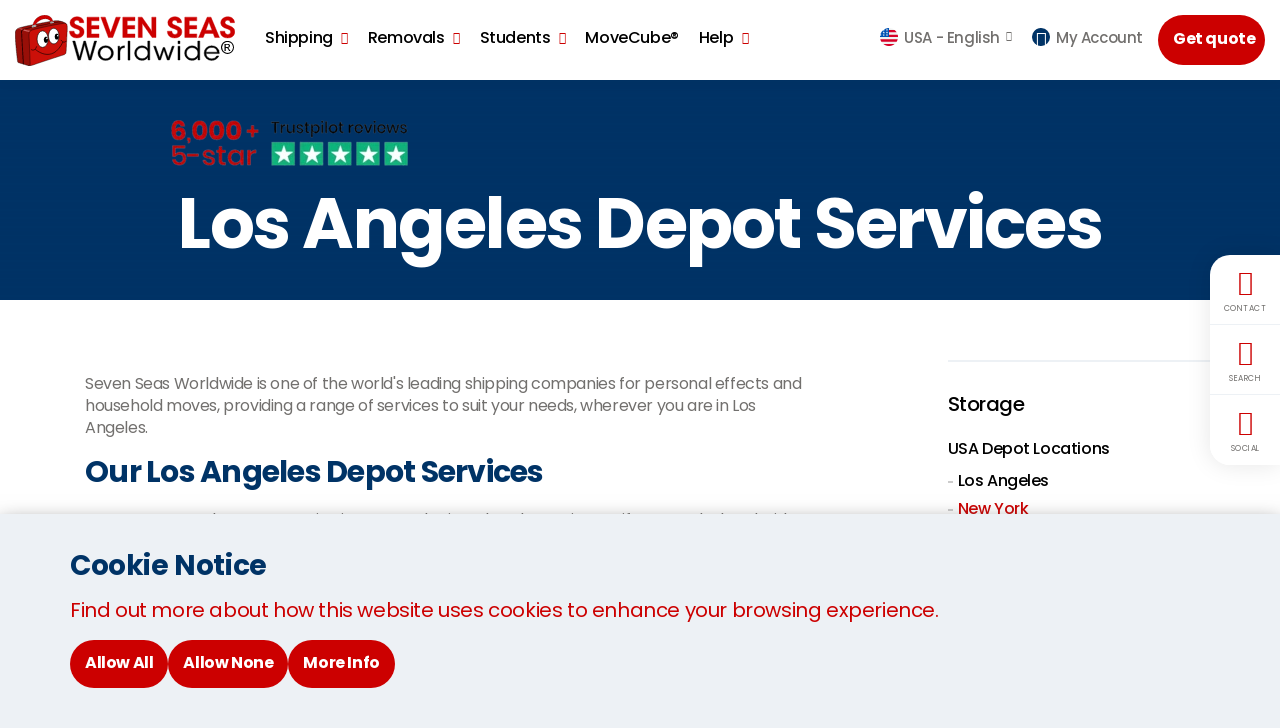

--- FILE ---
content_type: text/html; charset=utf-8
request_url: https://www.sevenseasworldwide.com/en-us/storage/usa-locations/los-angeles/
body_size: 13278
content:


<!DOCTYPE html>
<html lang="en" class="mbc usn no-js">
<head>

 
    <meta charset="UTF-8">
    <meta name="viewport" content="width=device-width, initial-scale=1, maximum-scale=1, user-scalable=0">

    
    



    

<title>Los Angeles Depot | Los Angeles Shipping | Seven Seas</title>

            <meta name="description" content="Need help with storage, relocation, shipping or removals? Find out what services our Los Angeles depot can offer, or call a member of the team today." />

            <meta property="og:title" content="Los Angeles Depot | Los Angeles Shipping | Seven Seas" />
            <meta property="og:description" content="Need help with storage, relocation, shipping or removals? Find out what services our Los Angeles depot can offer, or call a member of the team today." />
            <meta property="og:image" content="https://www.sevenseasworldwide.com/media/fmpd2dm1/sswdepot.jpg?width=1200&height=630&v=1da7f9087f7c0b0" />



<link rel="canonical" href="https://www.sevenseasworldwide.com/en-us/storage/usa-locations/los-angeles/" />

            <link hreflang="zh-us" rel="alternate" href="https://www.sevenseasworldwide.com/zh-us/storage/usa-locations/los-angeles/" />
            <link hreflang="en-us" rel="alternate" href="https://www.sevenseasworldwide.com/en-us/storage/usa-locations/los-angeles/" />

    
        <link rel="shortcut icon" type="image/png" href="/media/a5iiychg/ssw-icon.png?width=32&amp;height=32" />
        <link rel="apple-touch-icon" sizes="57x57" href="/media/a5iiychg/ssw-icon.png?width=57&amp;height=57">
        <link rel="apple-touch-icon" sizes="60x60" href="/media/a5iiychg/ssw-icon.png?width=60&amp;height=60">
        <link rel="apple-touch-icon" sizes="72x72" href="/media/a5iiychg/ssw-icon.png?width=72&amp;height=72">
        <link rel="apple-touch-icon" sizes="76x76" href="/media/a5iiychg/ssw-icon.png?width=76&amp;height=76">
        <link rel="apple-touch-icon" sizes="114x114" href="/media/a5iiychg/ssw-icon.png?width=114&amp;height=114">
        <link rel="apple-touch-icon" sizes="120x120" href="/media/a5iiychg/ssw-icon.png?width=120&amp;height=120">
        <link rel="apple-touch-icon" sizes="144x144" href="/media/a5iiychg/ssw-icon.png?width=144&amp;height=144">
        <link rel="apple-touch-icon" sizes="152x152" href="/media/a5iiychg/ssw-icon.png?width=152&amp;height=152">
        <link rel="apple-touch-icon" sizes="180x180" href="/media/a5iiychg/ssw-icon.png?width=180&amp;height=180">
        <link rel="icon" type="image/png" sizes="16x16" href="/media/a5iiychg/ssw-icon.png?width=16&amp;height=16">
        <link rel="icon" type="image/png" sizes="32x32" href="/media/a5iiychg/ssw-icon.png?width=32&amp;height=32">
        <link rel="icon" type="image/png" sizes="96x96" href="/media/a5iiychg/ssw-icon.png?width=96&amp;height=96">
        <link rel="icon" type="image/png" sizes="192x192" href="/media/a5iiychg/ssw-icon.png?width=192&amp;height=192">
        <meta name="msapplication-square70x70logo" content="/media/a5iiychg/ssw-icon.png?width=70&height=70" />
        <meta name="msapplication-square150x150logo" content="/media/a5iiychg/ssw-icon.png?width=150&height=150" />
        <meta name="msapplication-square310x310logo" content="/media/a5iiychg/ssw-icon.png?width=310&height=310" />

    


    




    <link rel="stylesheet" media="none" onload="this.media='all';" href="//fonts.googleapis.com/css?family=Poppins:400,400i,500,500i,600,600i,700,700i,900,900i">
    <link rel="stylesheet" media="none" onload="this.media='all';" href="//maxcdn.bootstrapcdn.com/font-awesome/4.3.0/css/font-awesome.min.css">
    <link rel="stylesheet" media="none" onload="this.media='all';" href="//code.ionicframework.com/ionicons/2.0.1/css/ionicons.min.css">

    <link rel="stylesheet" href="/css/inline-style.css">
    <link rel="stylesheet" href="/css/bootstrap-3.3.7.css">
    <link rel="stylesheet" href="/css/old-css/usn-global.css">
    <link rel="stylesheet" href="/css/style.css">
    <link rel="stylesheet" href="/css/cookie-dialog.css">

    <script integrity="sha256-36cp2Co+/62rEAAYHLmRCPIych47CvdM+uTBJwSzWjI=" crossorigin="anonymous" src="//code.jquery.com/jquery-2.2.2.min.js"></script>
    <script src="//cdnjs.cloudflare.com/ajax/libs/modernizr/2.8.3/modernizr.min.js"></script>
    <script integrity="sha384-Tc5IQib027qvyjSMfHjOMaLkfuWVxZxUPnCJA7l2mCWNIpG9mGCD8wGNIcPD7Txa" crossorigin="anonymous" src="//maxcdn.bootstrapcdn.com/bootstrap/3.3.7/js/bootstrap.min.js"></script>
    <script src="//cdnjs.cloudflare.com/ajax/libs/jquery-validate/1.15.0/jquery.validate.min.js"></script>
    <script src="//cdnjs.cloudflare.com/ajax/libs/jquery-validation-unobtrusive/3.2.6/jquery.validate.unobtrusive.min.js"></script>
    <script type="text/javascript" async src="//widget.trustpilot.com/bootstrap/v5/tp.widget.bootstrap.min.js"></script>
    
    


<!-- Google Tag Manager -->
<script>(function(w,d,s,l,i){w[l]=w[l]||[];w[l].push({'gtm.start':
new Date().getTime(),event:'gtm.js'});var f=d.getElementsByTagName(s)[0],
j=d.createElement(s),dl=l!='dataLayer'?'&l='+l:'';j.async=true;j.src=
'https://www.googletagmanager.com/gtm.js?id='+i+dl;f.parentNode.insertBefore(j,f);
})(window,document,'script','dataLayer','GTM-MRVLWQ');</script>
<!-- End Google Tag Manager -->
    




    <style>
        .apc.banner .image, .apc.pod-windows .image, .image img {
            display: block;
            width: 100%;
            height: auto;
            transform: scale(1.15);
            transition: transform .2s ease-in-out 0s,background-size .2s ease-in-out 0s
        }

            .apc.banner .image.lazyloaded, .apc.pod-windows .image.lazyloaded, .image img.lazyloaded {
                transform: scale(1)
            }

        .apc.banner .item svg {
            z-index: 11
        }

        .apc.banner.on-top:not(.on-bottom) .info .table-cell {
            padding-top: 50px !important
        }

        .apc.banner.on-bottom:not(.on-top) .info .table-cell {
            padding-bottom: 50px !important
        }

        .apc.banner {
            padding: 0 !important
        }

        .apc .heading.main {
            margin: 0
        }

        .apc.banner {
            overflow: hidden;
            height: auto;
            position: relative;
            z-index: 0
        }

            .apc.banner .item {
                position: relative;
                z-index: 0;
                background-repeat: no-repeat;
                background-position: center;
                background-size: cover
            }

                .apc.banner .item.short, .apc.banner .item.short .container, .apc.banner .item.short .row {
                    height: 30vh;
                    min-height: 220px
                }


        body:not(.no-header) .apc.banner .item.takeover, body:not(.no-header) .apc.banner .item.takeover .container, body:not(.no-header) .apc.banner .item.takeover .row {
            height: 100vh;
            height: calc(100vh - 90px)
        }

        body.browser-ios:not(.no-header) .apc.banner .item.takeover, body.browser-ios:not(.no-header) .apc.banner .item.takeover .container, body.browser-ios:not(.no-header) .apc.banner .item.takeover .row {
            height: 100vh;
            height: calc(100vh - 158px)
        }

        body.browser-ios.no-header .apc.banner .item.takeover, body.browser-ios.no-header .apc.banner .item.takeover .container, body.browser-ios.no-header .apc.banner .item.takeover .row {
            height: 100vh;
            height: calc(100vh - 68px)
        }

        .apc.banner .item.overlay::before {
            content: "";
            position: absolute;
            top: 0;
            right: 0;
            bottom: 0;
            left: 0;
            z-index: 10
        }

        .apc.banner .item .image {
            position: absolute;
            top: 0;
            right: 0;
            bottom: 0;
            left: 0;
            z-index: -1;
            background-repeat: no-repeat;
            background-position: center;
            background-size: cover
        }

        .apc.banner .info .btn {
            margin: 0
        }

        .apc.banner .info .heading.main {
            margin: 0
        }

            .apc.banner .info .heading.main + .text {
                margin-top: 5px
            }

        .apc.banner .info .text :first-child {
            margin-top: 0
        }

        .apc.banner .info .text :last-child {
            margin-bottom: 0
        }

        .apc.banner .info .heading.main + .link {
            margin-top: 20px
        }

        .apc.banner .info .text + .link {
            margin-top: 15px
        }
        header {
            position: fixed;
            top: 0;
            right: 0;
            left: 0;
            width: 100%;
            min-height: 70px;
            z-index: 500;
            overflow: visible;
            background-color: #fff;
            box-shadow: 0 0 15px 0 rgba(0,0,0,.05);
            transition: background-color .3s ease-in-out 0s,height .3s ease-in-out 0s,top .3s ease-in-out 0s,bottom .3s ease-in-out 0s,box-shadow .3s ease-in-out 0s
        }

        html.reveal-out header {
            bottom: 0;
            height: 100%;
            max-height: 100%;
            overflow: auto;
            padding: 70px 0
        }

        html.nav-down header, html.nav-up header {
            box-shadow: 0 0 15px 0 rgba(0,0,0,.1)
        }

        html.nav-down.reached-top header {
            box-shadow: 0 0 15px 0 rgba(0,0,0,.05)
        }

        .slick-slider * {
            outline: 0 none !important
        }

        .slick-slider {
            position: relative;
            display: block;
            box-sizing: border-box;
            -moz-box-sizing: border-box;
            -webkit-touch-callout: none;
            -webkit-user-select: none;
            -khtml-user-select: none;
            -moz-user-select: none;
            -ms-user-select: none;
            user-select: none;
            -ms-touch-action: pan-y;
            touch-action: pan-y;
            -webkit-tap-highlight-color: transparent;
            z-index: 0
        }

        .quick-quote .btn {
            text-align: left;
            width: 100%;
            height: 50px;
            padding: 14px 20px;
            border-radius: 50px
        }

        #tp--Top {
            height: 28px
        }

        .top-reviews {
            height: 100%
        }

            .top-reviews .container {
                height: auto
            }

            .top-reviews .info {
                height: auto
            }

        @media (min-width:0) and (max-width:991px) {
            html.nav-down.reached-top.reveal-out header, html.reveal-out header {
                background-color: #fff
            }

            header nav.cta-link a.btn {
                font-size: 12px
            }

            .navigation {
                position: relative;
                z-index: 5
            }

            html.reveal-out .navigation {
                padding-bottom: 70px
            }

            .apc.banner .item.medium div.table-cell, .apc.banner .item.short div.table-cell {
                padding: 0 !important
            }

            .top-reviews {
                height: 390px !important
            }

                .top-reviews .container {
                    height: 330px
                }

                .top-reviews .info {
                    height: 64px
                }

            header #logo {
                width: 160px;
                height: 44px
            }
        }
    </style>

</head>

<body>
    


<!-- Google Tag Manager (noscript) -->
<noscript><iframe src="https://www.googletagmanager.com/ns.html?id=GTM-MRVLWQ"
height="0" width="0" style="display:none;visibility:hidden"></iframe></noscript>
<!-- End Google Tag Manager (noscript) -->
    




    <a class="skip-to-content sr-only" href="#content">Skip to the content</a>


    <div id="site">
            <header>
                <div class="container-fluid">
                    <div class="row">
                        

    <div id="logo">
        <a href="/en-us/">
            <!-- SVG -->
            <svg id="svg-logo" data-name="svg-logo" xmlns="http://www.w3.org/2000/svg" xmlns:xlink="http://www.w3.org/1999/xlink" viewBox="0 0 274.37 63.54"><defs><clipPath id="clip-path" transform="translate(-9.88 -11.43)"><polyline points="30.9 25.2 58.9 20.4 57.8 9.8 31.9 12.1 30.5 25.3" style="fill:none" /></clipPath></defs><g id="new_case" data-name="new case"><path d="M274.9,43.7a8.19,8.19,0,0,1,4,1,7.23,7.23,0,0,1,3,3,8.69,8.69,0,0,1,1.1,4.1,8.31,8.31,0,0,1-1.1,4,7.23,7.23,0,0,1-3,3,7.82,7.82,0,0,1-8,0,7.23,7.23,0,0,1-3-3,8.31,8.31,0,0,1-1.1-4,8.69,8.69,0,0,1,1.1-4.1,7.23,7.23,0,0,1,3-3A8.19,8.19,0,0,1,274.9,43.7Zm0,1.3a6.84,6.84,0,0,0-3.3.9,6,6,0,0,0-2.5,2.5,6.87,6.87,0,0,0,0,6.8,6,6,0,0,0,2.5,2.5,6.87,6.87,0,0,0,6.8,0,6,6,0,0,0,2.5-2.5,6.87,6.87,0,0,0,0-6.8,6,6,0,0,0-2.5-2.5A8.25,8.25,0,0,0,274.9,45Zm-3.6,11.2V47.5h3a10.18,10.18,0,0,1,2.2.2,2.26,2.26,0,0,1,1.1.8,2,2,0,0,1,.4,1.3,2.34,2.34,0,0,1-.7,1.7,3,3,0,0,1-1.8.8,1.28,1.28,0,0,1,.7.5,6.68,6.68,0,0,1,1.3,1.7l1.1,1.7h-1.7l-0.8-1.4a5.22,5.22,0,0,0-1.5-2,1.8,1.8,0,0,0-1.1-.3h-0.8v3.7h-1.4Zm1.4-4.9h1.7a2.5,2.5,0,0,0,1.7-.4,1.16,1.16,0,0,0,.4-1,1.45,1.45,0,0,0-.2-0.7,1,1,0,0,0-.6-0.5,4.14,4.14,0,0,0-1.4-.2h-1.6v2.8Z" transform="translate(-9.88 -11.43)" /><path d="M83.5,31.6c0.2,3.4,2.6,4.1,3.7,4.1a3.48,3.48,0,0,0,3.6-3.4c0-2.2-1.9-2.7-5.6-4.1-2-.7-6.7-2.3-6.7-7.1s4.5-7.5,8.8-7.5c3.5,0,8.2,1.8,8.4,7.4H90.4c-0.2-1.2-.7-3.1-3.3-3.1a3.07,3.07,0,0,0-3.3,2.9c0,1.9,1.4,2.4,5.9,4.2,4.1,1.7,6.3,3.5,6.3,7.1,0,4.1-2.6,7.9-8.9,7.9-6.1,0-9.2-3.5-9.2-8.4h5.6Z" transform="translate(-9.88 -11.43)" style="fill:#c00;stroke:#c00;stroke-width:0.5px" /><path d="M99.7,14.1h15v4.5h-9.6v5.8h9.4v4.5h-9.4V35h9.6v4.5h-15V14.1Z" transform="translate(-9.88 -11.43)" style="fill:#c00;stroke:#c00;stroke-width:0.5px" /><path d="M116.9,14.1h5.5l6.7,19.3,6.7-19.3h5.5l-9.5,25.4h-5.4Z" transform="translate(-9.88 -11.43)" style="fill:#c00;stroke:#c00;stroke-width:0.5px" /><path d="M144.4,14.1h15v4.5h-9.6v5.8h9.4v4.5h-9.4V35h9.6v4.5h-15V14.1Z" transform="translate(-9.88 -11.43)" style="fill:#c00;stroke:#c00;stroke-width:0.5px" /><path d="M180.6,31.7l-0.1-17.6h5.2V39.5h-4.8L168.6,21.9l0.1,17.6h-5.2V14.1h4.8Z" transform="translate(-9.88 -11.43)" style="fill:#c00;stroke:#c00;stroke-width:0.5px" /><path d="M205.5,31.6c0.2,3.4,2.6,4.1,3.7,4.1a3.48,3.48,0,0,0,3.6-3.4c0-2.2-1.9-2.7-5.6-4.1-2-.7-6.7-2.3-6.7-7.1s4.5-7.5,8.8-7.5c3.5,0,8.2,1.8,8.4,7.4h-5.3c-0.2-1.2-.7-3.1-3.3-3.1a3.07,3.07,0,0,0-3.3,2.9c0,1.9,1.4,2.4,5.9,4.2,4.1,1.7,6.3,3.5,6.3,7.1,0,4.1-2.6,7.9-8.9,7.9-6.1,0-9.2-3.5-9.2-8.4h5.6Z" transform="translate(-9.88 -11.43)" style="fill:#c00;stroke:#c00;stroke-width:0.5px" /><path d="M221.7,14.1h15v4.5h-9.6v5.8h9.4v4.5h-9.4V35h9.6v4.5h-15V14.1Z" transform="translate(-9.88 -11.43)" style="fill:#c00;stroke:#c00;stroke-width:0.5px" /><path d="M244.6,39.5h-5.8l10.8-25.4h4.7l10.6,25.4H259l-1.9-5H246.6Zm7.1-19.4-3.8,10.3h7.7Z" transform="translate(-9.88 -11.43)" style="fill:#c00;stroke:#c00;stroke-width:0.5px" /><path d="M271.5,31.6c0.2,3.4,2.6,4.1,3.7,4.1a3.48,3.48,0,0,0,3.6-3.4c0-2.2-1.9-2.7-5.6-4.1-2-.7-6.7-2.3-6.7-7.1s4.5-7.5,8.8-7.5c3.5,0,8.2,1.8,8.4,7.4h-5.3c-0.2-1.2-.7-3.1-3.3-3.1a3.07,3.07,0,0,0-3.3,2.9c0,1.9,1.4,2.4,5.9,4.2,4.1,1.7,6.3,3.5,6.3,7.1,0,4.1-2.6,7.9-8.9,7.9-6.1,0-9.2-3.5-9.2-8.4h5.6Z" transform="translate(-9.88 -11.43)" style="fill:#c00;stroke:#c00;stroke-width:0.5px" /><path d="M81.8,43.9h2.9L90.3,64l5.4-20.1h2.1L103.3,64l5.6-20.1h2.8l-7,23.7H102L96.7,48.4,91.4,67.6H88.6Z" transform="translate(-9.88 -11.43)" style="stroke:#000;stroke-width:0.5px" /><path d="M113.4,58.9c0-4.8,3.8-9.1,9.6-9.1s9.6,4.3,9.6,9.1S128.8,68,123,68s-9.6-4.2-9.6-9.1h0Zm2.5,0.1a7.1,7.1,0,0,0,14.2-.1,7.1,7.1,0,0,0-14.2.1h0Z" transform="translate(-9.88 -11.43)" style="stroke:#000;stroke-width:0.5px" /><path d="M138.2,50.3h2.4v2.8c1.3-2.6,3.7-3.2,5.8-3.3v2.3h-0.2c-3.5,0-5.4,2.1-5.4,6v9.4h-2.5V50.3h-0.1Z" transform="translate(-9.88 -11.43)" style="stroke:#000;stroke-width:0.5px" /><path d="M150.8,43.9h2.5V67.6h-2.5V43.9Z" transform="translate(-9.88 -11.43)" style="stroke:#000;stroke-width:0.5px" /><path d="M178,67.5h-2.4V64c-1.3,2.3-3.7,4-7.5,4a9.1,9.1,0,1,1,0-18.2c4,0,6.6,2.2,7.4,4V43.9H178V67.5Zm-16.7-8.6a6.89,6.89,0,0,0,7.3,6.9,7.35,7.35,0,0,0,5.1-2,6.49,6.49,0,0,0,2-5,6.33,6.33,0,0,0-2.1-4.8,7.54,7.54,0,0,0-5.1-2,6.92,6.92,0,0,0-7.2,6.9h0Z" transform="translate(-9.88 -11.43)" style="stroke:#000;stroke-width:0.5px" /><path d="M182.7,50.3h2.6l5,14.2,4.3-12.6h2L201,64.5l4.9-14.2h2.6l-6.2,17.2h-2.5L195.6,55l-4.2,12.5H189Z" transform="translate(-9.88 -11.43)" style="stroke:#000;stroke-width:0.5px" /><path d="M213.1,43.9h2.5v3.3h-2.5V43.9Zm0,6.4h2.5V67.5h-2.5V50.3Z" transform="translate(-9.88 -11.43)" style="stroke:#000;stroke-width:0.5px" /><path d="M240.4,67.5H238V64c-1.3,2.3-3.7,4-7.5,4a9.1,9.1,0,1,1,0-18.2c4,0,6.6,2.2,7.4,4V43.9h2.5V67.5Zm-16.8-8.6a6.89,6.89,0,0,0,7.3,6.9,7.35,7.35,0,0,0,5.1-2,6.49,6.49,0,0,0,2-5,6.33,6.33,0,0,0-2.1-4.8,7.54,7.54,0,0,0-5.1-2,6.92,6.92,0,0,0-7.2,6.9h0Z" transform="translate(-9.88 -11.43)" style="stroke:#000;stroke-width:0.5px" /><path d="M248.2,59.6c0.1,4.3,4,6.4,7.1,6.4a6.66,6.66,0,0,0,6.2-3.6h2.6a8.51,8.51,0,0,1-3.7,4.2,10,10,0,0,1-5.1,1.4,9.11,9.11,0,1,1,0-18.2,9.88,9.88,0,0,1,6.6,2.4,8.54,8.54,0,0,1,2.8,7.3H248.2v0.1Zm14-1.9a6.82,6.82,0,0,0-7-5.9c-3.9,0-6.8,2.7-7,5.9h14Z" transform="translate(-9.88 -11.43)" style="stroke:#000;stroke-width:0.5px" /><path d="M26.7,74.6L14.2,70.8s-1-.1-1.2-2c-0.3-2.2-3.7-31.4-2.7-36.5,0.9-4.6,6.3-5.2,10.9-6.4s32-6.6,37.2-7.1,5.1-.4,8.6.5c3.2,0.8,7.4,2.6,7,4.1L29.7,73.9Z" transform="translate(-9.88 -11.43)" style="fill:#980f08;stroke:#000;stroke-width:0.48179998993873596px" /><path d="M26.4,74.5s1,1.1,8.4-1.6C41.4,70.5,65.6,62.7,70.9,61a3.4,3.4,0,0,0,1.9-1.2,2.52,2.52,0,0,0,.7-1.7c0.4-3.4.9-17.5,1.5-27.7,0.6-9.9-1.7-9-6.8-8.2C60.9,23.2,32,29,29.4,31s-2.2,5.4-1.9,10.5,1.3,31.2,1.3,31.2S28.8,74.1,26.4,74.5Z" transform="translate(-9.88 -11.43)" style="fill:#cb1009;stroke:#000;stroke-width:0.48179998993873596px" /><path d="M19.7,72.5L17.4,32.3s-0.6-2.2,3.8-3.6S51.9,22.1,57.3,21s8.5-1.7,11.7-1.1l2.2,0.6s-3.4-1-13.5,1c-12.8,2.6-36.1,7.8-36.1,7.8a3.22,3.22,0,0,0-2.9,3C18.5,35.1,21,72.8,21,72.8Z" transform="translate(-9.88 -11.43)" style="fill:#300" /><path d="M12.2,29.4a8.16,8.16,0,0,1,6.2.3,6.4,6.4,0,0,1,1.5-.8C20,28.9,15,27,12.2,29.4Z" transform="translate(-9.88 -11.43)" style="fill:#c66" /><path d="M19.9,30.4a5,5,0,0,1,1.5-.9A25,25,0,0,0,28.6,31a2.41,2.41,0,0,0-1.1,1.5C27.5,32.6,21.8,31.6,19.9,30.4Z" transform="translate(-9.88 -11.43)" style="fill:#c66" /><path d="M34.8,53.9s21.1,19.8,34.9-9" transform="translate(-9.88 -11.43)" style="fill:none;stroke:#000;stroke-width:0.75px" /><path d="M30.3,54.6c2.2,1.7,5.3.2,6.4-3.6" transform="translate(-9.88 -11.43)" style="fill:none;stroke:#000;stroke-linecap:round;stroke-linejoin:round;stroke-width:0.75px" /><path d="M73.3,44.2c-1.3,1.8-4.1,1.5-5.9-1.3" transform="translate(-9.88 -11.43)" style="fill:none;stroke:#000;stroke-linecap:round;stroke-linejoin:round;stroke-width:0.75px" /><ellipse cx="34.42" cy="30.07" rx="6.9" ry="10.3" style="fill:#fff;stroke:#000;stroke-width:0.75px" /><path d="M48.4,46.2c1.5,0,2.6-1.8,2.6-3.9s-1.2-3.9-2.6-3.9-2.6,1.8-2.6,3.9S46.9,46.2,48.4,46.2Z" transform="translate(-9.88 -11.43)" /><path d="M58.2,47.4c3.6,0,6.5-4.3,6.5-9.7S61.8,28,58.2,28s-6.5,4.3-6.5,9.7S54.6,47.4,58.2,47.4Z" transform="translate(-9.88 -11.43)" style="fill:#fff;stroke:#000;stroke-width:0.75px" /><ellipse cx="52.12" cy="26.97" rx="2.5" ry="3.7" /><g style="clip-path:url(#clip-path)"><path d="M57,19.1c-1-5.9-7.4-9-14.2-6.9S31.3,20.8,32.3,26.7c1,5.6,6.8,8.6,13.2,7.1-4.9.9-10-1.1-10.9-5.5-0.9-4.9,4-9.8,9.3-11.5S54.5,17,55.4,21.9c0.6,3.3-1.1,6.8-4,9.1C55.4,28,57.7,23.4,57,19.1Z" transform="translate(-9.88 -11.43)" style="fill:#c00" /><path d="M57,19.1c-1-5.9-7.4-9-14.2-6.9S31.3,20.8,32.3,26.7c1,5.6,6.8,8.6,13.2,7.1-4.9.9-10-1.1-10.9-5.5-0.9-4.9,4-9.8,9.3-11.5S54.5,17,55.4,21.9c0.6,3.3-1.1,6.8-4,9.1C55.4,28,57.7,23.4,57,19.1Z" transform="translate(-9.88 -11.43)" style="fill:none;stroke:#000;stroke-width:0.23190000653266907px" /></g><path d="M30.9,27.1s-0.3-2,.4-2.4,4.6-1.7,4.9-.8a7.49,7.49,0,0,1,.3,2.1Z" transform="translate(-9.88 -11.43)" style="fill:#b2b2b2;stroke:#000;stroke-width:0.05730000138282776px" /><path d="M32.4,26.8a2.23,2.23,0,0,0-.2-1.5,1.58,1.58,0,0,0-.8-0.7l0.7-.3s1.3,0.4.9,2.3Z" transform="translate(-9.88 -11.43)" style="fill:#8c8c8c" /><path d="M34.1,23.8s1.2,0.4,1,2.5l0.5-.1a2.6,2.6,0,0,0-.7-2.5A1.27,1.27,0,0,0,34.1,23.8Z" transform="translate(-9.88 -11.43)" style="fill:#8c8c8c" /><path d="M54,22.1s-0.6-1.7.1-2.2,4.2-.2,4.4.2a4.52,4.52,0,0,1,0,1.2Z" transform="translate(-9.88 -11.43)" style="fill:#b2b2b2;stroke:#000;stroke-width:0.05730000138282776px" /><path d="M55.4,21.9a2.76,2.76,0,0,0,.1-1.5,1,1,0,0,0-.7-0.7l0.9-.1s0.9,0.5.3,2.1Z" transform="translate(-9.88 -11.43)" style="fill:#8c8c8c" /><path d="M57.5,21.5a2.53,2.53,0,0,0,.1-1.1,1,1,0,0,0-.5-0.7l0.8,0.1s0.6,0.4.1,1.6Z" transform="translate(-9.88 -11.43)" style="fill:#8c8c8c" /><ellipse cx="39.72" cy="29.27" rx="0.8" ry="1" style="fill:#fff" /><ellipse cx="53.22" cy="25.77" rx="0.8" ry="1" style="fill:#fff" /></g></svg>
            <!--// SVG -->
            <span>Seven Seas Worldwide</span>
        </a>
    </div>


                        <a class="expand"><span>Menu</span></a>
                        


        <nav class="cta-link"><a class="btn c11-bg c5-text" href="https://account.sevenseasworldwide.com/GetQuote", target="_self">Get quote</a></nav>


                        








<div class="navigation">
    <div class="reveal">
        <nav class="top">
            <ul>
                




    <li class="has-child regions">
        <span>
            <a href="#">
                <i class="flag us before"></i>
                USA - <em>English </em>
            </a>
            <i class="ion-chevron-down"></i>
        </span>

        <!-- DROPDOWN -->
        <div class="dropdown c6-bg">
            <div class="container">

                <!-- ROW -->
                <div class="row">
                    <!-- NAV LINKS -->
                    <div class="nav-links">
                        <nav>
                            <ul>
                                        <li class="col-lg-3 col-sm-4 col-xs-6">
                                            <span>
                                                <a href="/th-gb/" class="changeLanguage">
                                                    <i class="flag uk before"></i>
                                                    UK - <em>Thai</em>
                                                </a>
                                            </span>
                                        </li>
                                        <li class="col-lg-3 col-sm-4 col-xs-6">
                                            <span>
                                                <a href="/zh-gb/" class="changeLanguage">
                                                    <i class="flag uk before"></i>
                                                    UK - <em>Chinese</em>
                                                </a>
                                            </span>
                                        </li>
                                        <li class="col-lg-3 col-sm-4 col-xs-6">
                                            <span>
                                                <a href="/" class="changeLanguage">
                                                    <i class="flag uk before"></i>
                                                    UK - <em>English </em>
                                                </a>
                                            </span>
                                        </li>
                                        <li class="col-lg-3 col-sm-4 col-xs-6">
                                            <span>
                                                <a href="/th-au/" class="changeLanguage">
                                                    <i class="flag australia before"></i>
                                                    Australia - <em>Thai</em>
                                                </a>
                                            </span>
                                        </li>
                                        <li class="col-lg-3 col-sm-4 col-xs-6">
                                            <span>
                                                <a href="/zh-au/" class="changeLanguage">
                                                    <i class="flag australia before"></i>
                                                    Australia - <em>Chinese</em>
                                                </a>
                                            </span>
                                        </li>
                                        <li class="col-lg-3 col-sm-4 col-xs-6">
                                            <span>
                                                <a href="/en-au/" class="changeLanguage">
                                                    <i class="flag australia before"></i>
                                                    Australia - <em>English </em>
                                                </a>
                                            </span>
                                        </li>
                                        <li class="col-lg-3 col-sm-4 col-xs-6">
                                            <span>
                                                <a href="/zh-ca/" class="changeLanguage">
                                                    <i class="flag canada before"></i>
                                                    Canada - <em>Chinese</em>
                                                </a>
                                            </span>
                                        </li>
                                        <li class="col-lg-3 col-sm-4 col-xs-6">
                                            <span>
                                                <a href="/en-ca/" class="changeLanguage">
                                                    <i class="flag canada before"></i>
                                                    Canada - <em>English </em>
                                                </a>
                                            </span>
                                        </li>
                                        <li class="col-lg-3 col-sm-4 col-xs-6">
                                            <span>
                                                <a href="/zh-cn/" class="changeLanguage">
                                                    <i class="flag china before"></i>
                                                    China - <em>Chinese</em>
                                                </a>
                                            </span>
                                        </li>
                                        <li class="col-lg-3 col-sm-4 col-xs-6">
                                            <span>
                                                <a href="/en-cn/" class="changeLanguage">
                                                    <i class="flag china before"></i>
                                                    China - <em>English </em>
                                                </a>
                                            </span>
                                        </li>
                                        <li class="col-lg-3 col-sm-4 col-xs-6">
                                            <span>
                                                <a href="/en-fr/" class="changeLanguage">
                                                    <i class="flag france before"></i>
                                                    France - <em>English </em>
                                                </a>
                                            </span>
                                        </li>
                                        <li class="col-lg-3 col-sm-4 col-xs-6">
                                            <span>
                                                <a href="/en-de/" class="changeLanguage">
                                                    <i class="flag germany before"></i>
                                                    Germany - <em>English </em>
                                                </a>
                                            </span>
                                        </li>
                                        <li class="col-lg-3 col-sm-4 col-xs-6">
                                            <span>
                                                <a href="/zh-hk/" class="changeLanguage">
                                                    <i class="flag hong-kong-sar before"></i>
                                                    Hong Kong SAR - <em>Chinese (Traditional)</em>
                                                </a>
                                            </span>
                                        </li>
                                        <li class="col-lg-3 col-sm-4 col-xs-6">
                                            <span>
                                                <a href="/en-hk/" class="changeLanguage">
                                                    <i class="flag hong-kong-sar before"></i>
                                                    Hong Kong SAR - <em>English </em>
                                                </a>
                                            </span>
                                        </li>
                                        <li class="col-lg-3 col-sm-4 col-xs-6">
                                            <span>
                                                <a href="/en-ie/" class="changeLanguage">
                                                    <i class="flag ireland before"></i>
                                                    Ireland - <em>English </em>
                                                </a>
                                            </span>
                                        </li>
                                        <li class="col-lg-3 col-sm-4 col-xs-6">
                                            <span>
                                                <a href="/en-my/" class="changeLanguage">
                                                    <i class="flag malaysia before"></i>
                                                    Malaysia - <em>English </em>
                                                </a>
                                            </span>
                                        </li>
                                        <li class="col-lg-3 col-sm-4 col-xs-6">
                                            <span>
                                                <a href="/en-nl/" class="changeLanguage">
                                                    <i class="flag netherlands before"></i>
                                                    Netherlands - <em>English </em>
                                                </a>
                                            </span>
                                        </li>
                                        <li class="col-lg-3 col-sm-4 col-xs-6">
                                            <span>
                                                <a href="/zh-nz/" class="changeLanguage">
                                                    <i class="flag new-zealand before"></i>
                                                    New Zealand - <em>Chinese</em>
                                                </a>
                                            </span>
                                        </li>
                                        <li class="col-lg-3 col-sm-4 col-xs-6">
                                            <span>
                                                <a href="/en-nz/" class="changeLanguage">
                                                    <i class="flag new-zealand before"></i>
                                                    New Zealand - <em>English </em>
                                                </a>
                                            </span>
                                        </li>
                                        <li class="col-lg-3 col-sm-4 col-xs-6">
                                            <span>
                                                <a href="/zh-sg/" class="changeLanguage">
                                                    <i class="flag singapore before"></i>
                                                    Singapore - <em>Chinese</em>
                                                </a>
                                            </span>
                                        </li>
                                        <li class="col-lg-3 col-sm-4 col-xs-6">
                                            <span>
                                                <a href="/en-sg/" class="changeLanguage">
                                                    <i class="flag singapore before"></i>
                                                    Singapore - <em>English </em>
                                                </a>
                                            </span>
                                        </li>
                                        <li class="col-lg-3 col-sm-4 col-xs-6">
                                            <span>
                                                <a href="/zh-za/" class="changeLanguage">
                                                    <i class="flag south-africa before"></i>
                                                    South Africa - <em>Chinese</em>
                                                </a>
                                            </span>
                                        </li>
                                        <li class="col-lg-3 col-sm-4 col-xs-6">
                                            <span>
                                                <a href="/en-za/" class="changeLanguage">
                                                    <i class="flag south-africa before"></i>
                                                    South Africa - <em>English </em>
                                                </a>
                                            </span>
                                        </li>
                                        <li class="col-lg-3 col-sm-4 col-xs-6">
                                            <span>
                                                <a href="/en-es/" class="changeLanguage">
                                                    <i class="flag spain before"></i>
                                                    Spain - <em>English </em>
                                                </a>
                                            </span>
                                        </li>
                                        <li class="col-lg-3 col-sm-4 col-xs-6">
                                            <span>
                                                <a href="/zh-tw/" class="changeLanguage">
                                                    <i class="flag taiwan before"></i>
                                                    Taiwan - <em>Chinese (Traditional)</em>
                                                </a>
                                            </span>
                                        </li>
                                        <li class="col-lg-3 col-sm-4 col-xs-6">
                                            <span>
                                                <a href="/en-tw/" class="changeLanguage">
                                                    <i class="flag taiwan before"></i>
                                                    Taiwan - <em>English </em>
                                                </a>
                                            </span>
                                        </li>
                                        <li class="col-lg-3 col-sm-4 col-xs-6">
                                            <span>
                                                <a href="/th-th/" class="changeLanguage">
                                                    <i class="flag thailand before"></i>
                                                    Thailand - <em>Thai</em>
                                                </a>
                                            </span>
                                        </li>
                                        <li class="col-lg-3 col-sm-4 col-xs-6">
                                            <span>
                                                <a href="/en-th/" class="changeLanguage">
                                                    <i class="flag thailand before"></i>
                                                    Thailand - <em>English </em>
                                                </a>
                                            </span>
                                        </li>
                                        <li class="col-lg-3 col-sm-4 col-xs-6">
                                            <span>
                                                <a href="/zh-us/" class="changeLanguage">
                                                    <i class="flag us before"></i>
                                                    USA - <em>Chinese</em>
                                                </a>
                                            </span>
                                        </li>
                                        <li class="col-lg-3 col-sm-4 col-xs-6">
                                            <span>
                                                <a href="/en-us/" class="changeLanguage">
                                                    <i class="flag us before"></i>
                                                    USA - <em>English </em>
                                                </a>
                                            </span>
                                        </li>

                            
                            <li class="col-lg-3 col-sm-4 col-xs-6">
                                <span>
                                    <a href="/international-shipping/"><i class="flag europe before"></i>Europe <em>English</em></a>
                                </span>
                            </li>

                            </ul>
                        </nav>

                    </div>
                    <!--// NAV LINKS -->

                </div>
                <!--// ROW -->

            </div>
        </div>
        <!--// DROPDOWN -->
    </li>


                    <li class="account">
                        <span>
                            <a href="https://account.sevenseasworldwide.com/Memberlogin?lang=en-gb" target="_self">
                                <i class="ion-android-person before"></i>
                                My Account
                            </a>
                        </span>
                    </li>
            </ul>
        </nav>
            <nav class="main">
                <ul>
                                <li class="has-child">
                                    <span class="">
                                        <a href="/en-us/shipping/" target="_self">Shipping</a>
                                            <i class="ion-chevron-down"></i>
                                    </span>
                                            <div class="dropdown c6-bg">
                                                <div class="container">
                                                    <div class="row">
                                                        <div class="col-md-5 col-xs-12 nav-links">
                                                            <p class="heading"><a href="/en-us/shipping/" target="_self">View all International Shipping Destinations >></a></p>
                                                            <nav>
                                                                <ul>
                                                                        <li>
                                                                            <span class="">
                                                                                <a href="/en-us/shipping/" target="_self">International shipping</a>
                                                                            </span>
                                                                        </li>
                                                                        <li>
                                                                            <span class="">
                                                                                <a href="/en-us/baggage/" target="_self">Baggage and luggage shipping</a>
                                                                            </span>
                                                                        </li>
                                                                        <li>
                                                                            <span class="">
                                                                                <a href="/en-us/shipping/golf-clubs/" target="_self">Golf club shipping</a>
                                                                            </span>
                                                                        </li>
                                                                        <li>
                                                                            <span class="">
                                                                                <a href="/en-us/shipping/bike-shipping/" target="_self">Bike shipping</a>
                                                                            </span>
                                                                        </li>
                                                                        <li>
                                                                            <span class="">
                                                                                <a href="/en-us/shipping/skis/" target="_self">Ski shipping</a>
                                                                            </span>
                                                                        </li>
                                                                        <li>
                                                                            <span class="">
                                                                                <a href="/en-us/shipping/furniture/" target="_self">Furniture shipping</a>
                                                                            </span>
                                                                        </li>
                                                                        <li>
                                                                            <span class="">
                                                                                <a href="/en-us/shipping/shipping-to-destinations/australia/" target="_self">Australia</a>
                                                                            </span>
                                                                        </li>
                                                                        <li>
                                                                            <span class="">
                                                                                <a href="/en-us/shipping/shipping-to-destinations/canada/" target="_self">Canada</a>
                                                                            </span>
                                                                        </li>
                                                                        <li>
                                                                            <span class="">
                                                                                <a href="/en-us/shipping/shipping-to-destinations/china/" target="_self">China</a>
                                                                            </span>
                                                                        </li>
                                                                        <li>
                                                                            <span class="">
                                                                                <a href="/en-us/shipping/shipping-to-destinations/hong-kong/" target="_self">Hong Kong</a>
                                                                            </span>
                                                                        </li>
                                                                        <li>
                                                                            <span class="">
                                                                                <a href="/en-us/shipping/shipping-to-destinations/india/" target="_self">India</a>
                                                                            </span>
                                                                        </li>
                                                                        <li>
                                                                            <span class="">
                                                                                <a href="/en-us/shipping/shipping-to-destinations/ireland/" target="_self">Ireland</a>
                                                                            </span>
                                                                        </li>
                                                                        <li>
                                                                            <span class="">
                                                                                <a href="/en-us/shipping/shipping-to-destinations/malaysia/" target="_self">Malaysia</a>
                                                                            </span>
                                                                        </li>
                                                                        <li>
                                                                            <span class="">
                                                                                <a href="/en-us/shipping/shipping-to-destinations/new-zealand/" target="_self">New Zealand</a>
                                                                            </span>
                                                                        </li>
                                                                        <li>
                                                                            <span class="">
                                                                                <a href="/en-us/shipping/shipping-to-destinations/singapore/" target="_self">Singapore</a>
                                                                            </span>
                                                                        </li>
                                                                        <li>
                                                                            <span class="">
                                                                                <a href="/en-us/shipping/shipping-to-destinations/south-africa/" target="_self">South Africa</a>
                                                                            </span>
                                                                        </li>
                                                                        <li>
                                                                            <span class="">
                                                                                <a href="/en-us/shipping/shipping-to-destinations/thailand/" target="_self">Thailand</a>
                                                                            </span>
                                                                        </li>
                                                                        <li>
                                                                            <span class="">
                                                                                <a href="/en-us/shipping/shipping-to-destinations/united-kingdom/" target="_self">UK</a>
                                                                            </span>
                                                                        </li>
                                                                </ul>
                                                            </nav>
                                                        </div>
                                                            <div class="col-md-6 col-xs-12 pull-right nav-offers">
                                                                    <p class="heading">Helpful content</p>
                                                                <div class="listing offers">
                                                                    <div class="row">
                                                                            <div class="item items-2 col-xs-6">
                                                                                <a href="/customs-advice/">
                                                                                        <div class="image">
                                                                                            <picture>
<source media="only screen and (min-width: 1200px)" srcset="/media/5lfpxa4l/coupleboxesipad.jpg?width=270&height=142&format=webp&quality=90&v=1da7f910ea91b40" />
<source media="only screen and (min-width: 992px)" srcset="/media/5lfpxa4l/coupleboxesipad.jpg?width=220&height=116&format=webp&quality=90&v=1da7f910ea91b40" />
<source media="only screen and (min-width: 768px)" srcset="/media/5lfpxa4l/coupleboxesipad.jpg?width=481&height=252&format=webp&quality=90&v=1da7f910ea91b40" />
<source media="only screen and (min-width: 576px)" srcset="/media/5lfpxa4l/coupleboxesipad.jpg?width=369&height=193&format=webp&quality=90&v=1da7f910ea91b40" />
<source media="only screen and (min-width: 1px)" srcset="/media/5lfpxa4l/coupleboxesipad.jpg?width=369&height=193&format=webp&quality=90&v=1da7f910ea91b40" /><img  src="/media/5lfpxa4l/coupleboxesipad.jpg" alt=""/>
</picture>
                                                                                        </div>
                                                                                    <p class="heading">
                                                                                        Customs advice
                                                                                    </p>
                                                                                </a>
                                                                                <div class="info">
                                                                                        <div class="text"><p>Our destination-specific customs advice explains the documents you'll need to complete and the requirements you must meet when shipping belongings.</p></div>
                                                                                </div>
                                                                            </div>
                                                                            <div class="item items-2 col-xs-6">
                                                                                <a href="/need-help/prohibited-goods/">
                                                                                        <div class="image">
                                                                                            <picture>
<source media="only screen and (min-width: 1200px)" srcset="/media/dvyd2q5a/whats-on-magazine-english-student.png?width=270&height=142&format=webp&quality=90&v=1da7f9129737970" />
<source media="only screen and (min-width: 992px)" srcset="/media/dvyd2q5a/whats-on-magazine-english-student.png?width=220&height=116&format=webp&quality=90&v=1da7f9129737970" />
<source media="only screen and (min-width: 768px)" srcset="/media/dvyd2q5a/whats-on-magazine-english-student.png?width=481&height=252&format=webp&quality=90&v=1da7f9129737970" />
<source media="only screen and (min-width: 576px)" srcset="/media/dvyd2q5a/whats-on-magazine-english-student.png?width=369&height=193&format=webp&quality=90&v=1da7f9129737970" />
<source media="only screen and (min-width: 1px)" srcset="/media/dvyd2q5a/whats-on-magazine-english-student.png?width=369&height=193&format=webp&quality=90&v=1da7f9129737970" /><img  src="/media/dvyd2q5a/whats-on-magazine-english-student.png" alt="Woman packing a box ready for shipping"/>
</picture>
                                                                                        </div>
                                                                                    <p class="heading">
                                                                                        Prohibitive goods
                                                                                    </p>
                                                                                </a>
                                                                                <div class="info">
                                                                                        <div class="text"><p>Before packing, check this list of items prohibited from entering a particular country or region.</p></div>
                                                                                </div>
                                                                            </div>
                                                                    </div>
                                                                </div>
                                                            </div>
                                                    </div>
                                                </div>
                                            </div>
                                </li>
                                <li class="has-child">
                                    <span class="">
                                        <a href="/en-us/moving/international-relocation/" target="_self">Removals</a>
                                            <i class="ion-chevron-down"></i>
                                    </span>
                                            <div class="dropdown c6-bg">
                                                <div class="container">
                                                    <div class="row">
                                                        <div class="col-md-5 col-xs-12 nav-links">
                                                            <p class="heading"><a href="/en-us/moving/international-relocation/" target="_self">View all international removals destinations >></a></p>
                                                            <nav>
                                                                <ul>
                                                                        <li>
                                                                            <span class="">
                                                                                <a href="/en-us/moving/international-relocation/" target="_self">International removals</a>
                                                                            </span>
                                                                        </li>
                                                                        <li>
                                                                            <span class="">
                                                                                <a href="/en-us/storage/" target="_self">Storage</a>
                                                                            </span>
                                                                        </li>
                                                                        <li>
                                                                            <span class="">
                                                                                <a href="/en-us/moving/international-relocation/australia/" target="_self">Australia</a>
                                                                            </span>
                                                                        </li>
                                                                        <li>
                                                                            <span class="">
                                                                                <a href="/en-us/moving/international-relocation/canada/" target="_self">Canada</a>
                                                                            </span>
                                                                        </li>
                                                                        <li>
                                                                            <span class="">
                                                                                <a href="/en-us/moving/international-relocation/china/" target="_self">China</a>
                                                                            </span>
                                                                        </li>
                                                                        <li>
                                                                            <span class="">
                                                                                <a href="/en-us/moving/international-relocation/hong-kong/" target="_self">Hong Kong</a>
                                                                            </span>
                                                                        </li>
                                                                        <li>
                                                                            <span class="">
                                                                                <a href="/en-us/moving/international-relocation/india/" target="_self">India</a>
                                                                            </span>
                                                                        </li>
                                                                        <li>
                                                                            <span class="">
                                                                                <a href="/en-us/moving/international-relocation/ireland/" target="_self">Ireland</a>
                                                                            </span>
                                                                        </li>
                                                                        <li>
                                                                            <span class="">
                                                                                <a href="/en-us/moving/international-relocation/new-zealand/" target="_self">New Zealand</a>
                                                                            </span>
                                                                        </li>
                                                                        <li>
                                                                            <span class="">
                                                                                <a href="/en-us/moving/international-relocation/malaysia/" target="_self">Malaysia</a>
                                                                            </span>
                                                                        </li>
                                                                        <li>
                                                                            <span class="">
                                                                                <a href="/en-us/moving/international-relocation/singapore/" target="_self">Singapore</a>
                                                                            </span>
                                                                        </li>
                                                                        <li>
                                                                            <span class="">
                                                                                <a href="/en-us/moving/international-relocation/spain/" target="_self">Spain</a>
                                                                            </span>
                                                                        </li>
                                                                        <li>
                                                                            <span class="">
                                                                                <a href="/en-us/moving/international-relocation/thailand/" target="_self">Thailand</a>
                                                                            </span>
                                                                        </li>
                                                                        <li>
                                                                            <span class="">
                                                                                <a href="/en-us/moving/international-relocation/uk/" target="_self">UK</a>
                                                                            </span>
                                                                        </li>
                                                                </ul>
                                                            </nav>
                                                        </div>
                                                            <div class="col-md-6 col-xs-12 pull-right nav-offers">
                                                                    <p class="heading">Helpful content</p>
                                                                <div class="listing offers">
                                                                    <div class="row">
                                                                            <div class="item items-2 col-xs-6">
                                                                                <a href="/need-help/most-moved-to-countries/">
                                                                                        <div class="image">
                                                                                            <picture>
<source media="only screen and (min-width: 1200px)" srcset="/media/wlqej2al/man-standing-on-top-of-a-hill-in-switzerland.jpg?width=270&height=142&format=webp&quality=90&v=1dc4ff325fa9a60" />
<source media="only screen and (min-width: 992px)" srcset="/media/wlqej2al/man-standing-on-top-of-a-hill-in-switzerland.jpg?width=220&height=116&format=webp&quality=90&v=1dc4ff325fa9a60" />
<source media="only screen and (min-width: 768px)" srcset="/media/wlqej2al/man-standing-on-top-of-a-hill-in-switzerland.jpg?width=481&height=252&format=webp&quality=90&v=1dc4ff325fa9a60" />
<source media="only screen and (min-width: 576px)" srcset="/media/wlqej2al/man-standing-on-top-of-a-hill-in-switzerland.jpg?width=369&height=193&format=webp&quality=90&v=1dc4ff325fa9a60" />
<source media="only screen and (min-width: 1px)" srcset="/media/wlqej2al/man-standing-on-top-of-a-hill-in-switzerland.jpg?width=369&height=193&format=webp&quality=90&v=1dc4ff325fa9a60" /><img  src="/media/wlqej2al/man-standing-on-top-of-a-hill-in-switzerland.jpg" alt="Man on top of a mountain in Switzerland"/>
</picture>
                                                                                        </div>
                                                                                    <p class="heading">
                                                                                        Seven Seas Worldwide&#x27;s Movers Report 2025
                                                                                    </p>
                                                                                </a>
                                                                                <div class="info">
                                                                                        <div class="text"><p>The most moved to countries are Luxembourg, Switzerland, Denmark, Australia, and Spain, according to the Seven Seas Worldwide 2025 Movers Report.</p></div>
                                                                                </div>
                                                                            </div>
                                                                            <div class="item items-2 col-xs-6">
                                                                                <a href="/need-help/prohibited-goods/">
                                                                                        <div class="image">
                                                                                            <picture>
<source media="only screen and (min-width: 1200px)" srcset="/media/dvyd2q5a/whats-on-magazine-english-student.png?width=270&height=142&format=webp&quality=90&v=1da7f9129737970" />
<source media="only screen and (min-width: 992px)" srcset="/media/dvyd2q5a/whats-on-magazine-english-student.png?width=220&height=116&format=webp&quality=90&v=1da7f9129737970" />
<source media="only screen and (min-width: 768px)" srcset="/media/dvyd2q5a/whats-on-magazine-english-student.png?width=481&height=252&format=webp&quality=90&v=1da7f9129737970" />
<source media="only screen and (min-width: 576px)" srcset="/media/dvyd2q5a/whats-on-magazine-english-student.png?width=369&height=193&format=webp&quality=90&v=1da7f9129737970" />
<source media="only screen and (min-width: 1px)" srcset="/media/dvyd2q5a/whats-on-magazine-english-student.png?width=369&height=193&format=webp&quality=90&v=1da7f9129737970" /><img  src="/media/dvyd2q5a/whats-on-magazine-english-student.png" alt="Woman packing a box ready for shipping"/>
</picture>
                                                                                        </div>
                                                                                    <p class="heading">
                                                                                        Prohibitive goods
                                                                                    </p>
                                                                                </a>
                                                                                <div class="info">
                                                                                        <div class="text"><p>Before packing, check this list of items prohibited from entering a particular country or region.</p></div>
                                                                                </div>
                                                                            </div>
                                                                    </div>
                                                                </div>
                                                            </div>
                                                    </div>
                                                </div>
                                            </div>
                                </li>
                                <li class="has-child">
                                    <span class="">
                                        <a href="/en-us/students/" target="_self">Students</a>
                                            <i class="ion-chevron-down"></i>
                                    </span>
                                            <div class="dropdown c6-bg">
                                                <div class="container">
                                                    <div class="row">
                                                        <div class="col-md-5 col-xs-12 nav-links">
                                                            <p class="heading"><a href="/en-us/students/" target="_self">Studying abroad and need to send possessions?</a></p>
                                                            <nav>
                                                                <ul>
                                                                        <li>
                                                                            <span class="">
                                                                                <a href="/en-us/students/shipping/" target="_self">International student shipping</a>
                                                                            </span>
                                                                        </li>
                                                                        <li>
                                                                            <span class="">
                                                                                <a href="/en-us/students/moving/" target="_self">Student removals</a>
                                                                            </span>
                                                                        </li>
                                                                </ul>
                                                            </nav>
                                                        </div>
                                                            <div class="col-md-6 col-xs-12 pull-right nav-offers">
                                                                    <p class="heading">Helpful content</p>
                                                                <div class="listing offers">
                                                                    <div class="row">
                                                                            <div class="item items-2 col-xs-6">
                                                                                <a href="/complete-guide-for-international-students/">
                                                                                        <div class="image">
                                                                                            <picture>
<source media="only screen and (min-width: 1200px)" srcset="/media/xqol4nv0/students.jpeg?width=270&height=142&format=webp&quality=90&v=1da7f90c8f77650" />
<source media="only screen and (min-width: 992px)" srcset="/media/xqol4nv0/students.jpeg?width=220&height=116&format=webp&quality=90&v=1da7f90c8f77650" />
<source media="only screen and (min-width: 768px)" srcset="/media/xqol4nv0/students.jpeg?width=481&height=252&format=webp&quality=90&v=1da7f90c8f77650" />
<source media="only screen and (min-width: 576px)" srcset="/media/xqol4nv0/students.jpeg?width=369&height=193&format=webp&quality=90&v=1da7f90c8f77650" />
<source media="only screen and (min-width: 1px)" srcset="/media/xqol4nv0/students.jpeg?width=369&height=193&format=webp&quality=90&v=1da7f90c8f77650" /><img  src="/media/xqol4nv0/students.jpeg" alt=""/>
</picture>
                                                                                        </div>
                                                                                    <p class="heading">
                                                                                        Complete guide for international students
                                                                                    </p>
                                                                                </a>
                                                                                <div class="info">
                                                                                        <div class="text"><p>An in-depth guide for international students looking to study abroad.</p></div>
                                                                                </div>
                                                                            </div>
                                                                            <div class="item items-2 col-xs-6">
                                                                                <a href="/customs-advice/">
                                                                                        <div class="image">
                                                                                            <picture>
<source media="only screen and (min-width: 1200px)" srcset="/media/5lfpxa4l/coupleboxesipad.jpg?width=270&height=142&format=webp&quality=90&v=1da7f910ea91b40" />
<source media="only screen and (min-width: 992px)" srcset="/media/5lfpxa4l/coupleboxesipad.jpg?width=220&height=116&format=webp&quality=90&v=1da7f910ea91b40" />
<source media="only screen and (min-width: 768px)" srcset="/media/5lfpxa4l/coupleboxesipad.jpg?width=481&height=252&format=webp&quality=90&v=1da7f910ea91b40" />
<source media="only screen and (min-width: 576px)" srcset="/media/5lfpxa4l/coupleboxesipad.jpg?width=369&height=193&format=webp&quality=90&v=1da7f910ea91b40" />
<source media="only screen and (min-width: 1px)" srcset="/media/5lfpxa4l/coupleboxesipad.jpg?width=369&height=193&format=webp&quality=90&v=1da7f910ea91b40" /><img  src="/media/5lfpxa4l/coupleboxesipad.jpg" alt=""/>
</picture>
                                                                                        </div>
                                                                                    <p class="heading">
                                                                                        Customs advice
                                                                                    </p>
                                                                                </a>
                                                                                <div class="info">
                                                                                        <div class="text"><p>Our destination-specific customs advice explains the documents you'll need to complete and the requirements you must meet when shipping belongings.</p></div>
                                                                                </div>
                                                                            </div>
                                                                    </div>
                                                                </div>
                                                            </div>
                                                    </div>
                                                </div>
                                            </div>
                                </li>
                                <li class="">
                                    <span class="">
                                        <a href="/en-us/moving/movecube/" target="_self">MoveCube®</a>
                                    </span>
                                </li>
                                <li class="has-child">
                                    <span class="">
                                        <a href="/en-us/need-help/" target="_self">Help</a>
                                            <i class="ion-chevron-down"></i>
                                    </span>
                                            <div class="dropdown c6-bg">
                                                <div class="container">
                                                    <div class="row">
                                                        <div class="col-md-5 col-xs-12 nav-links">
                                                            <p class="heading"><a href="/en-us/need-help/" target="_self">» How can we help?</a></p>
                                                            <nav>
                                                                <ul>
                                                                        <li>
                                                                            <span class="">
                                                                                <a href="/need-help/prohibited-goods/" target="_self">Prohibited Items</a>
                                                                            </span>
                                                                        </li>
                                                                        <li>
                                                                            <span class="">
                                                                                <a href="/need-help/online-documents/" target="_self">How to Complete Shipping Documentation</a>
                                                                            </span>
                                                                        </li>
                                                                        <li>
                                                                            <span class="">
                                                                                <a href="/need-help/packing-guides/" target="_self">Packing Guides</a>
                                                                            </span>
                                                                        </li>
                                                                        <li>
                                                                            <span class="">
                                                                                <a href="/need-help/glossary-of-terms/" target="_self">Glossary of Terms</a>
                                                                            </span>
                                                                        </li>
                                                                        <li>
                                                                            <span class="">
                                                                                <a href="/en-us/need-help/insurance/" target="_self">Insurance Options</a>
                                                                            </span>
                                                                        </li>
                                                                        <li>
                                                                            <span class="">
                                                                                <a href="/en-us/need-help/avoidable-charges/" target="_self">Avoidable Charges</a>
                                                                            </span>
                                                                        </li>
                                                                        <li>
                                                                            <span class="">
                                                                                <a href="/en-us/terms-and-conditions/" target="_self">Terms & Conditions</a>
                                                                            </span>
                                                                        </li>
                                                                        <li>
                                                                            <span class="">
                                                                                <a href="/customs-advice/" target="_self">Important Customs Advice</a>
                                                                            </span>
                                                                        </li>
                                                                        <li>
                                                                            <span class="">
                                                                                <a href="/about-us/global-depot-locations/" target="_self">Global Depot Locations</a>
                                                                            </span>
                                                                        </li>
                                                                        <li>
                                                                            <span class="">
                                                                                <a href="/blog/" target="_self">Get all the latest shipping news, read our blog</a>
                                                                            </span>
                                                                        </li>
                                                                </ul>
                                                            </nav>
                                                        </div>
                                                            <div class="col-md-6 col-xs-12 pull-right nav-offers">
                                                                <div class="listing offers">
                                                                    <div class="row">
                                                                            <div class="item items-2 col-xs-6">
                                                                                <a href="/need-help/faqs/">
                                                                                        <div class="image">
                                                                                            <picture>
<source media="only screen and (min-width: 1200px)" srcset="/media/wwekod2l/familyrelocationen.jpg?width=270&height=142&format=webp&quality=90&v=1da7f915f83a760" />
<source media="only screen and (min-width: 992px)" srcset="/media/wwekod2l/familyrelocationen.jpg?width=220&height=116&format=webp&quality=90&v=1da7f915f83a760" />
<source media="only screen and (min-width: 768px)" srcset="/media/wwekod2l/familyrelocationen.jpg?width=481&height=252&format=webp&quality=90&v=1da7f915f83a760" />
<source media="only screen and (min-width: 576px)" srcset="/media/wwekod2l/familyrelocationen.jpg?width=369&height=193&format=webp&quality=90&v=1da7f915f83a760" />
<source media="only screen and (min-width: 1px)" srcset="/media/wwekod2l/familyrelocationen.jpg?width=369&height=193&format=webp&quality=90&v=1da7f915f83a760" /><img  src="/media/wwekod2l/familyrelocationen.jpg" alt="Family packing boxes ready for international shipping "/>
</picture>
                                                                                        </div>
                                                                                    <p class="heading">
                                                                                        Shipping &amp; Removals FAQs
                                                                                    </p>
                                                                                </a>
                                                                                <div class="info">
                                                                                        <div class="text"><p>Get an answer to your international shipping, removals or storage question fast by searching our FAQs.</p></div>
                                                                                </div>
                                                                            </div>
                                                                            <div class="item items-2 col-xs-6">
                                                                                <a href="/need-help/prohibited-goods/">
                                                                                        <div class="image">
                                                                                            <picture>
<source media="only screen and (min-width: 1200px)" srcset="/media/dvyd2q5a/whats-on-magazine-english-student.png?width=270&height=142&format=webp&quality=90&v=1da7f9129737970" />
<source media="only screen and (min-width: 992px)" srcset="/media/dvyd2q5a/whats-on-magazine-english-student.png?width=220&height=116&format=webp&quality=90&v=1da7f9129737970" />
<source media="only screen and (min-width: 768px)" srcset="/media/dvyd2q5a/whats-on-magazine-english-student.png?width=481&height=252&format=webp&quality=90&v=1da7f9129737970" />
<source media="only screen and (min-width: 576px)" srcset="/media/dvyd2q5a/whats-on-magazine-english-student.png?width=369&height=193&format=webp&quality=90&v=1da7f9129737970" />
<source media="only screen and (min-width: 1px)" srcset="/media/dvyd2q5a/whats-on-magazine-english-student.png?width=369&height=193&format=webp&quality=90&v=1da7f9129737970" /><img  src="/media/dvyd2q5a/whats-on-magazine-english-student.png" alt="Woman packing a box ready for shipping"/>
</picture>
                                                                                        </div>
                                                                                    <p class="heading">
                                                                                        Prohibitive goods
                                                                                    </p>
                                                                                </a>
                                                                                <div class="info">
                                                                                        <div class="text"><p>Before packing, check this list of items prohibited from entering a particular country or region.</p></div>
                                                                                </div>
                                                                            </div>
                                                                    </div>
                                                                </div>
                                                            </div>
                                                    </div>
                                                </div>
                                            </div>
                                </li>
                </ul>
            </nav>
    </div>
</div>



                    </div>

                </div>
            </header>

        <div id="content">

            


            







<section id="section_b457f2e5-a820-4c74-9aca-f6bba06dd00d" class="content apc banner no-padding  ">
    <div class="" >
            <div class="item overlay short c2-bg overflow-y-hidden">






                    <div class="info">
                        <div class="container">
                            
                            <div class="row">
                                <div class="table">
                                    <div class="table-cell">
                                        <div class="col-md-10 col-md-offset-1 col-xs-12 text-center">

                                                <div class="banner-image">
                                                    <picture>
<source media="only screen and (min-width: 1px)" srcset="/media/4uuiojqn/6000-trustpilot-reviews-five-star-logo.webp?height=80&format=webp&quality=90&v=1db46ea2c436ef0" /><img  src="/media/4uuiojqn/6000-trustpilot-reviews-five-star-logo.webp" alt="trustpilot reviews"/>
</picture>
                                                </div>
<h1 class="heading main c5-text " data-os-animation="fadeInUp" data-os-animation-delay="0.1s">Los Angeles Depot Services</h1>                                        </div>
                                    </div>
                                </div>
                            </div>
                            
                        </div>
                    </div>
            </div>
    </div>
</section>    <section class="content">
        <div class="container">
            <div class="row">
                <div class="col-md-8 col-xs-12 disable-overflow-in-depth left-col pull-left">
                    





<section id="section_b87b3137-60d6-4ddc-b768-d77c311a5646" class="content section-padding-reset">
    <div class="container">
        <div class="row">
            <div class="wide-col col-xs-12">

<p>Seven Seas Worldwide is one of the world's leading<span> </span>shipping companies<span> </span>for personal effects and household moves, providing a range of services to suit your needs, wherever you are in Los Angeles.</p>
<h3>Our Los Angeles Depot Services</h3>
<ul>
<ul>
<li>Our<span> </span>excess baggage<span> </span>service in Los Angeles is on hand to assist you if you need a hand with your baggage. Whether you've packed one suitcase too many or you're going on a surfing holiday and don't want to take up three seats on the plane with your surfboard, you can talk to us about affordable collection, storage and delivery in Los Angeles.</li>
</ul>
</ul>
<ul>
<ul>
<li>For a fresh approach to household removals in the USA, take a look at our popular<span> </span>MoveCube®<span> </span>service. The MoveCube® is your own personal shipping container. They come in three different sizes and are designed for<span> </span>international<span> </span>and<span> </span>domestic<span> </span>moves. It works like this: We bring one or more MoveCubes to your door (depending on the size of your home) and leave them with you. You then load the MoveCube(s) to suit your needs, and we’ll return later to pick them up to take to your chosen destination, wherever that may be. </li>
</ul>
</ul>
<ul>
<ul>
<li>We're also here for the<span> </span>students<span> </span>of Los Angeles, offering a range of affordable<span> </span>relocation,<span> </span>shipping and<span> </span>storage services<span> </span>to help make university life a little less stressful.</li>
</ul>
</ul>
<h3>Los Angeles Depot Contact Details</h3>
<p>A Seven Seas Worldwide depot operates in Los Angeles and is available on <strong>1877 817 7327</strong>.</p>
<p>The depot address is <strong>Seven Seas Worldwide Inc. 14266 Valley Blvd Unit D City of Industry CA91746 California United States of America</strong>.</p>
<p>For more information about Seven Seas Worldwide's shipping and storage solutions in Los Angeles, take a look around the website or<span> </span><a href="/en-us/contact">call a member of the team now</a>!</p>
            </div>
        </div>
    </div>

    
     
    
</section>
                </div>
                <div class="col-lg-3 col-md-4 col-xs-12 right-col pull-right">
                    
		<!-- SUB -->
		<nav class="sub">
			<p class="heading">
				<a href="/en-us/storage/">
                    Storage
				</a>
			</p>
            <div>
                            <ul>
                    <li  class="active">
                        <a href="/en-us/storage/usa-locations/">
                            
                            USA Depot Locations
                            
                        </a>
            <ul>
                    <li  class="active">
                        <a href="/en-us/storage/usa-locations/los-angeles/">
                            
                            Los Angeles
                            
                        </a>
                    </li>
                    <li >
                        <a href="/en-us/storage/usa-locations/new-york/">
                            
                            New York
                            
                        </a>
                    </li>
                    <li >
                        <a href="/en-us/storage/usa-locations/san-francisco/">
                            
                            San Francisco
                            
                        </a>
                    </li>
            </ul>
                    </li>
            </ul>

            </div>
		</nav>
		<!--// SUB -->		
	

                </div>
            </div>
        </div>
    </section>



    


            



<section id="section_34698976-9ca2-41f2-b436-8452b588b5ce" class="content apc banner no-padding  ">
    <div class="slides" data-slick='{,"dots": false ,"arrows": false }'>
            <div class="item overlay short c3-bg overflow-y-hidden">




<picture>
<source media="only screen and (min-width: 1px)" srcset="/media/maijrox5/mappins-banner.jpg?width=1500&height=450&format=webp&quality=90&v=1da7f91283924b0" /><img class="banner-image-fit " src="/media/maijrox5/mappins-banner.jpg" alt=""/>
</picture>

                    <div class="info">
                        <div class="container">
                            
                            <div class="row">
                                <div class="table">
                                    <div class="table-cell">
                                        <div class="col-md-10 col-xs-12 text-left">

                                                <div class="text c5-text " data-os-animation="fadeInUp" data-os-animation-delay="0.2s">
                                                    <p class="secondary-heading c5-text">Looking for safe and secure international shipping and removals?</p>
<h2 class="heading main c5-text">We're ready for you.</h2>
                                                </div>
                                                <p class="link " data-os-animation="fadeInUp" data-os-animation-delay="0.3s">
                                                    <a href="https://account.sevenseasworldwide.com/getquote" target="_self" title="Get a FREE Instant Quote" target="_self" class="btn c1-bg c5-text">Get a FREE Instant Quote</a>
                                                </p>
                                        </div>
                                    </div>
                                </div>
                            </div>
                            
                        </div>
                    </div>
            </div>
    </div>
</section>

        </div>


        



<section class="breadcrumb-trail c5-bg">
    <div class="container">

        <!-- ROW -->
        <div class="row">
            <nav class="col-xs-12">
                <ol itemscope itemtype="http://schema.org/BreadcrumbList">
                                <li itemprop="itemListElement" itemscope itemtype="http://schema.org/ListItem">
                                    <a href="https://www.sevenseasworldwide.com/en-us/" itemtype="http://schema.org/Thing" itemprop="item">
                                        <span itemprop="name">USA</span>
                                    </a><meta itemprop="position" content="1" />
                                </li>
                                <li itemprop="itemListElement" itemscope itemtype="http://schema.org/ListItem">
                                    <a href="https://www.sevenseasworldwide.com/en-us/storage/" itemtype="http://schema.org/Thing" itemprop="item">
                                        <span itemprop="name">Storage</span>
                                    </a><meta itemprop="position" content="2" />
                                </li>
                                <li itemprop="itemListElement" itemscope itemtype="http://schema.org/ListItem">
                                    <a href="https://www.sevenseasworldwide.com/en-us/storage/usa-locations/" itemtype="http://schema.org/Thing" itemprop="item">
                                        <span itemprop="name">USA Depot Locations</span>
                                    </a><meta itemprop="position" content="3" />
                                </li>

                            <li itemprop="itemListElement" itemscope itemtype="http://schema.org/ListItem" class="active">
                                <a href="https://www.sevenseasworldwide.com/en-us/storage/usa-locations/los-angeles/" itemtype="http://schema.org/Thing" itemprop="item">
                                    <span itemprop="name">Los Angeles</span>
                                </a><meta itemprop="position" content="4" />
                            </li>

                </ol>

            </nav>
        </div>
        <!--// ROW -->
    </div>
</section>




<footer>
    <div class="container">
        <!-- ROW -->
        <div class="row">
            <div class="col-lg-6 col-xs-12">


<nav class="quick-links">
        <p class="heading">Our products and services</p>

    

<input type="hidden" id="pageNumber" value="" autocomplete="off" />
<input type="hidden" id="culture" value="en-US" autocomplete="off" />

<div class="site-search">
    <form role="search" action="/en-us/search-results/" method="get" name="searchForm">
        
            <fieldset>
                <div class="form-group">
                    <label class="control-label hidden" for="searchQuery">Search the site</label>
                    <input type="text" class="form-control" id="searchQuery" name="searchQuery" placeholder="Search the site" value="">
                </div>
                <button type="submit" class="btn no-bg c1-text"><i class="ion-search"></i></button>
            </fieldset>
        </form>
</div>






        <ul class="row">
                <li class="col-xs-6">
                    <a href="/en-us/moving/international-relocation/" target="_self">International removals</a>
                </li>  
                <li class="col-xs-6">
                    <a href="/en-us/shipping/" target="_self">International luggage shipping</a>
                </li>  
                <li class="col-xs-6">
                    <a href="/en-us/students/" target="_self">Student moving services</a>
                </li>  
                <li class="col-xs-6">
                    <a href="/en-us/moving/movecube/" target="_self">The MoveCube®</a>
                </li>  
                <li class="col-xs-6">
                    <a href="/about-us/" target="_self">About us</a>
                </li>  
                <li class="col-xs-6">
                    <a href="/en-us/contact/" target="_self">Contact</a>
                </li>  
        </ul>
</nav>
            </div>
            <div class="col-lg-3 col-lg-offset-1 col-xs-6">
                <!-- COMPANY DETAILS -->
                

<div class="company-details">
    

    <nav class="social">
            <p class="heading">Connect</p>
        <ul>
                <li class="facebook"><a href="https://www.facebook.com/sevenseasworldwide/" class="symbol" target="_blank" title="Facebook">Facebook</a></li>
                <li class="twitter"><a href="https://twitter.com/7seasworldwide" class="symbol" target="_blank" title="TwitterX">TwitterX</a></li>
                <li class="instagram"><a href="https://www.instagram.com/7seasworldwide/" class="symbol" target="_blank" title="Instagram">Instagram</a></li>
                <li class="youtube"><a href="https://www.youtube.com/channel/UC7UBSTbA1s6PLGLS_GdhjTg" class="symbol" target="_blank" title="Youtube">Youtube</a></li>
                <li class="red"><a href="https://www.xiaohongshu.com/user/profile/640866c5000000001001fdf8" class="symbol" target="_blank" title="Xiaohongshu">Xiaohongshu</a></li>
            
        </ul>
    </nav>

        <address>
            <p>Seven Seas Worldwide Incorporated (Inc. No. 2669959) <br>300 Plaza Circle #3 <br>Santee, SC 29142</p>
        </address>
        <p class="phone-number"><span class="hidden">Phone us</span>+1 (877) 817-7327 (7-SEAS)</p>
        <p class="email"><span class="hidden">Email us</span><a href="mailto:customerservice@sevenseasworldwide.com">Email us</a></p>
</div>





                <!--// COMPANY DETAILS -->
            </div>
            <div class="col-lg-2 col-xs-6">
                <div class="trust-pilot">
                    <p class="heading hidden">TrustPilot</p>
                    <!-- TrustBox widget - Mini -->
                    <div class="trustpilot-widget" data-locale="en-GB" data-template-id="53aa8807dec7e10d38f59f32" data-businessunit-id="4be04f770000640005076ad6" data-style-height="150px" data-style-width="100%" data-theme="light" data-stars="1,2,3,4,5">
                        <a href="https://uk.trustpilot.com/review/www.sevenseasworldwide.com" target="_blank">Trustpilot</a>
                    </div>
                    <!-- End TrustBox widget -->
                </div>
            </div>
        </div>
        <!--// ROW -->
        <!-- ROW -->
        <div class="row">
            <div class="col-xs-12">
                <nav class="footer">
                    <ul>
                        <li class="copyright"><div>&copy; 2026</div></li>


        <li>
            <a href="/en-us/cookies/" target="_self">Cookies</a>
        </li>
        <li>
            <a href="/en-us/terms-and-conditions/" target="_self">Terms and Conditions</a>
        </li>
        <li>
            <a href="/en-us/privacy-policy/" target="_self">Privacy Policy</a>
        </li>
                    </ul>
                </nav>
            </div>
        </div>
        <!--// ROW -->
    </div>
</footer>

        <span id="top-link-block">
            <a class="btn c1-bg c5-text" href="#top" onclick="$('html,body').animate({scrollTop:0},'slow');return false;">
                <i class="ion-android-arrow-up"></i>
            </a>
        </span>

    </div>

    

    <div class="fixed-bar">

        <nav>
            <ul>
                <li class="contact">
                    <div class="link-item">
                        <i class="ion-ios-telephone"></i>
                        <span>Contact</span>
                    </div>
                    <div class="pop-out">
                        <div class="inner">
                            <p class="heading">United States of America</p>
                                <address>
                                <p>Seven Seas Worldwide Incorporated (Inc. No. 2669959) <br>300 Plaza Circle #3 <br>Santee, SC 29142</p>
                                </address>
                                <p class="phone-number c1-text"><strong>+1 (877) 817-7327 (7-SEAS)</strong></p>
<p>Or send us a <a href="/en-us/contact/" title="Contact">message</a></p>                          
                                <p class="link">
                                <a href="/en-us/contact/" target="_self" class="btn btn-xs c1-bg c5-text">Fill out the form</a>
                                </p>
                        </div>
                    </div>
                </li>

                <li class="search">
                    <div class="link-item">
                        <i class="ion-search"></i>
                        <span>Search</span>
                    </div>
                    <div class="pop-out">
                        <div class="inner">


                        

<input type="hidden" id="pageNumber" value="" autocomplete="off" />
<input type="hidden" id="culture" value="en-US" autocomplete="off" />

<div class="site-search">
    <form role="search" action="/en-us/search-results/" method="get" name="searchForm">
        
            <fieldset>
                <div class="form-group">
                    <label class="control-label hidden" for="searchQuery">Search the site</label>
                    <input type="text" class="form-control" id="searchQuery" name="searchQuery" placeholder="Search the site" value="">
                </div>
                <button type="submit" class="btn no-bg c1-text"><i class="ion-search"></i></button>
            </fieldset>
        </form>
</div>






                            <nav class="quick-links popular-searches">
                                    <p class="heading">Popular searches</p>
                                <ul>
                                        <li>
                                            <a href="/en-us/baggage/">Baggage</a>
                                        </li>
                                        <li>
                                            <a href="/en-us/need-help/">Need Help</a>
                                        </li>
                                </ul>

                            </nav>
                        </div>
                    </div>
                </li>
                <li class="social">
                    <div class="link-item">
                        <i class="ion-android-share"></i>
                        <span>Social</span>
                    </div>
                    <div class="pop-out">
                        <div class="inner">
                        

    <nav class="social">
            <p class="heading">Connect</p>
        <ul>
                <li class="facebook"><a href="https://www.facebook.com/sevenseasworldwide/" class="symbol" target="_blank" title="Facebook">Facebook</a></li>
                <li class="twitter"><a href="https://twitter.com/7seasworldwide" class="symbol" target="_blank" title="TwitterX">TwitterX</a></li>
                <li class="instagram"><a href="https://www.instagram.com/7seasworldwide/" class="symbol" target="_blank" title="Instagram">Instagram</a></li>
                <li class="youtube"><a href="https://www.youtube.com/channel/UC7UBSTbA1s6PLGLS_GdhjTg" class="symbol" target="_blank" title="Youtube">Youtube</a></li>
                <li class="red"><a href="https://www.xiaohongshu.com/user/profile/640866c5000000001001fdf8" class="symbol" target="_blank" title="Xiaohongshu">Xiaohongshu</a></li>
            
        </ul>
    </nav>

                        </div>
                    </div>
                </li>
            </ul>
        </nav>

    </div>



    <script type="text/javascript" src="/scripts/cookie-dialog.js?v=1"></script>

    <script src="/scripts/bootstrap-3.3.7.js"></script>
    <script src="/scripts/old-js/plugins.js"></script>
    <script src="/scripts/old-js/application.js"></script>
    <script src="/scripts/old-js/application-functional.js"></script>
    
    <script src="/scripts/old-js/jquery.unobtrusive-ajax.min.js"></script>
    <!--
    <script async defer src="https://maps.googleapis.com/maps/api/js?key=AIzaSyAjyFZAgEEUBAIzcteK2dzPvxuH5nWdjMY&callback=initMap"></script>
    <script type="text/javascript" src="~/scripts/old-js/map.js?v=1"></script>
    -->

    <script src="/sc/b5b72961.04202be8.js.v1"></script>
    



    



    



<script data-cookies-style
        defer type="module"
        data-title="Cookie Notice"
        data-message="Find out more about how this website uses cookies to enhance your browsing experience."
        data-allowAllButtonText="Allow All"
        data-allowNoneButtonText="Allow None"
        data-moreInfoBtnText="More Info"
        data-cookiesUrl="/en-us/cookies/"
        data-bgColor="edf1f5"
        data-txtColor="cc0000"
        data-buttonsColor="ffffff"
        data-buttonsTextColor="cc0000">
</script>





    <script type="text/javascript">
            const accountUrl = "https://account.sevenseasworldwide.com";
            const accountUrlExtend = "https://account.sevenseasworldwide.com/";
            const quoteUrl = "/getquote";

            const queryString = "en-gb";
            const links = document.querySelectorAll("a");

            links.forEach(link => 
            {
                if (link.href == accountUrl || link.href == accountUrlExtend) 
                {
                    const url = new URL(link.href);

                    if (!url.searchParams.has("a")) 
                    {
                        const newUrl = new URL(link.href + "memberlogin");
                        newUrl.searchParams.append("lang", queryString);
                        link.href = newUrl.toString();
                    }
                }
                if (link.href.toLowerCase().endsWith(quoteUrl) || link.href.toLowerCase().endsWith(quoteUrl + "/")) 
                {
                    const url = new URL(accountUrl + quoteUrl);

                    if (!url.searchParams.has("a")) 
                    {
                        url.searchParams.append("lang", queryString);

                        if($("#sqc-reseller-id").length)
                        {
                            url.searchParams.append("rs", $("#sqc-reseller-id").val());
                        }

                        link.href = url.toString();
                    }
                }
            });           
    </script>
</body>
</html>

--- FILE ---
content_type: text/css
request_url: https://www.sevenseasworldwide.com/css/inline-style.css
body_size: 1471
content:
.apc.banner .image,
.apc.pod-windows .image,
.image img {
    display:block;
    width:100%;
    height:auto;
    transform:scale(1.01);
    transition:transform .2s ease-in-out 0s,background-size .2s ease-in-out 0s;
}

.apc.banner .image.lazyloaded,
.apc.pod-windows .image.lazyloaded,
.image img.lazyloaded {
    transform:scale(1);
}

.apc .heading.main {
    font-size:25px;
}

.apc.banner .heading.main {
    font-size:30px;
}

.apc.banner .secondary-heading {
    font-size:18px;
}

.apc.banner .item svg {
    z-index:11;
}

.apc.banner.on-top:not(.on-bottom) .info .table-cell {
    padding-top:50px!important;
}

.apc.banner.on-bottom:not(.on-top) .info .table-cell {
    padding-bottom:50px!important;
}

.apc.banner {
    padding:0!important;
}

.apc .heading.main {
    margin:0;
}

.apc.banner {
    overflow:hidden;
    height:auto;
    position:relative;
    z-index:0;
}

.apc.banner .item {
    position:relative;
    z-index:0;
    background-repeat:no-repeat;
    background-position:center;
    background-size:cover;
}


.apc.banner .item.short .container,
.apc.banner .item.short .row {
    height:30vh;
    min-height:220px;
}

.apc.banner .item.medium,
.apc.banner .item.medium .container,
.apc.banner .item.medium .row {
    height:40vh;
    min-height:300px;
}

.apc.banner .item.takeover,
.apc.banner .item.takeover .container,
.apc.banner .item.takeover .row {
    height:100vh;
}

body:not(.no-header) .apc.banner .item.takeover,
body:not(.no-header) .apc.banner .item.takeover .container,
body:not(.no-header) .apc.banner .item.takeover .row {
    height:100vh;
    height:calc(100vh - 90px);
}

body.browser-ios:not(.no-header) .apc.banner .item.takeover,
body.browser-ios:not(.no-header) .apc.banner .item.takeover .container,
body.browser-ios:not(.no-header) .apc.banner .item.takeover .row {
    height:100vh;
    height:calc(100vh - 158px);
}

body.browser-ios.no-header .apc.banner .item.takeover,
body.browser-ios.no-header .apc.banner .item.takeover .container,
body.browser-ios.no-header .apc.banner .item.takeover .row {
    height:100vh;
    height:calc(100vh - 68px);
}

.apc.banner .item.overlay::before {
    content:"";
    position:absolute;
    top:0;
    right:0;
    bottom:0;
    left:0;
    z-index:10;
}

.apc.banner .item .image {
    position:absolute;
    top:0;
    right:0;
    bottom:0;
    left:0;
    z-index:-1;
    background-repeat:no-repeat;
    background-position:center;
    background-size:cover;
}

.apc.banner .info .btn {
    margin:0;
}

.apc.banner .info .heading.main {
    margin:0;
}

.apc.banner .info .heading.main+.text {
    margin-top:5px;
}

.apc.banner .info .text :first-child {
    margin-top:0;
}

.apc.banner .info .text :last-child {
    margin-bottom:0;
}

.apc.banner .info .heading.main+.link {
    margin-top:20px;
}

.apc.banner .info .text+.link {
    margin-top:15px;
}

header a.expand {
    position:absolute;
    top:0;
    right:0;
    z-index:300;
    width:60px;
    height:70px;
    display:block;
    text-indent:-9999px;
    text-decoration:none;
    cursor:pointer;
}

header a.expand span,
header a.expand span:after,
header a.expand span:before {
    content:"";
    display:block;
    width:30px;
    height:3px;
    position:absolute;
    right:15px;
    background-color:#000;
    opacity:1;
    transition:transform .4s ease-in-out 0s,right .4s ease-in-out 0s,top .4s ease-in-out 0s,width .3s ease-in-out 0s;
}

header a.expand span:after,header a.expand span:before {
    right:0;
}

header a.expand span {
    top:50%;
    transform:translateY(-50%);
}

header a.expand span:before {
    top:-8px;
}

header a.expand span:after {
    top:8px;
}

header a.expand.active span {
    width:0;
}

header a.expand.active span:after,
header a.expand.active span:before {
    top:0;
}

header a.expand.active span::before {
    transform:rotate(-45deg);
}

header a.expand.active span::after {
    transform:rotate(45deg);
}

header {
    position:fixed;
    top:0;
    right:0;
    left:0;
    width:100%;
    min-height:70px;
    z-index:500;
    overflow:visible;
    background-color:#fff;
    box-shadow:0 0 15px 0 rgba(0,0,0,.05);
    transition:background-color .3s ease-in-out 0s,height .3s ease-in-out 0s,top .3s ease-in-out 0s,bottom .3s ease-in-out 0s,box-shadow .3s ease-in-out 0s;
}

html.reveal-out header {
    bottom:0;
    height:100%;
    max-height:100%;
    overflow:auto;
    padding:70px 0;
}

html.nav-down header,
html.nav-up header {
    box-shadow:0 0 15px 0 rgba(0,0,0,.1);
}

html.nav-down.reached-top header {
    box-shadow:0 0 15px 0 rgba(0,0,0,.05);
}

header #logo {
    position:absolute;
    top:15px;
    left:15px;
    z-index:501;
}

header #logo.no-image {
    top:23px;
}

header #logo a {
    display:block;
}

header #logo a svg {
    width:160px;
    height:auto;
}

header #logo a span {
    display:none;
    text-indent:-9999px;
}

header #logo.no-image a span {
    text-indent:0;
    font-size:30px;
}

header #logo a:active {
    position:relative;
    top:1px;
}

header nav.cta-link {
    position:absolute;
    top:15px;
    right:60px;
    z-index:1001;
    padding:0;
    width:87px;
    height:40px;
}

header nav.cta-link a.btn {
    padding-top:10px;
    padding-bottom:12px;
    height:40px;
    margin:0;
    width:87px;
}

.slick-slider * {
    outline:0 none!important;
}

.slick-slider {
    position:relative;
    display:block;
    box-sizing:border-box;
    -moz-box-sizing:border-box;
    -webkit-touch-callout:none;
    -webkit-user-select:none;
    -khtml-user-select:none;
    -moz-user-select:none;
    -ms-user-select:none;
    user-select:none;
    -ms-touch-action:pan-y;
    touch-action:pan-y;
    -webkit-tap-highlight-color:transparent;
    z-index:0;
}

.quick-quote .btn {
    text-align:left;
    width:100%;
    height:50px;
    padding:14px 20px;
    border-radius:50px;
}

#tp--Top {
    height:28px;
}

.code-block {
    height:100%;
    margin-bottom: 0!important;
}

.top-reviews .container {
    height:auto;
}

.top-reviews .info {
    height:auto;
}

@media (min-width:0) and (max-width:991px) {

    html.nav-down.reached-top.reveal-out header,
    html.reveal-out header {
        background-color:#fff;
    }

    header nav.cta-link a.btn {
        font-size:12px;
    }

    .navigation {
        position:relative;
        z-index:5;
    }

    html.reveal-out .navigation {
        padding-bottom:70px;
    }

    .apc.banner .item.medium div.table-cell,
    .apc.banner .item.short div.table-cell {
        padding:0!important;
    }

    .top-reviews {
        height:390px!important;
    }

    .top-reviews .container {
        height:330px;
    }

    .top-reviews .info {
        height:64px;
    }

    header #logo {
        width:160px;
        height:44px;
    }
}


/*Bulk Inline styles from folder inline-styles*/
/*@import "css/old-inline-styles/status-pods.css";*/
/*@import "css/old-inline-styles/discount.css";*/
/*@import "css/old-inline-styles/general.css";*/
/*@import "css/old-inline-styles/warning.css";*/
/*@import "css/old-inline-styles/grid.css";*/
/*@import "css/old-inline-styles/video-wrapper.css";*/
/*@import "css/old-inline-styles/iframe.css";*/
/*@import "css/old-inline-styles/background-images.css";*/
/*@import "css/old-inline-styles/gdpr.css";*/
/*@import "css/old-inline-styles/sa-img.css";*/
/*@import "css/old-inline-styles/reset.css";*/

--- FILE ---
content_type: text/css
request_url: https://www.sevenseasworldwide.com/css/old-css/usn-global.css
body_size: 36560
content:
@charset "UTF-8";
/* 	
--------------------------------------------------
uSkinned.net - Source theme 7.1
GLOBAL
-------------------------------------------------- 
*/
/* 	
--------------------------------------------------
TABLE OF CONTENTS
-------------------------------------------------- 

1.0 COLOURS
2.0 SIZES	
3.0 IMPORTS	
	
*/
/* 	
--------------------------------------------------
1.0 COLOURS
-------------------------------------------------- 
*/
/* THEME PALETTE */
/* BASE PALETTE */
/* 	
--------------------------------------------------
2.0 SIZES
-------------------------------------------------- 
*/
/* BASE */
/* APC */
/* ITEMS IN A ROW */
/* BANNERS */
/* 	
--------------------------------------------------
3.0 IMPORTS
-------------------------------------------------- 
*/
/* 	
--------------------------------------------------
PLUGINS
-------------------------------------------------- 
*/
/* 	
--------------------------------------------------
TABLE OF CONTENTS
-------------------------------------------------- 

1.0 SLICK CAROUSEL
2.0 LIGHTBOX
3.0 ANIMATE
	
*/
/*
	
BOOTSTRAP BREAKPOINTS

.col-xs-	< 768px		(container width 100%)
.col-sm-	> 768px		(container width 750px)
.col-md-	> 992px		(container width 970px)
.col-lg-	> 1200px	(container width 1170px)
	
*/
/*  
--------------------------------------------------
1.0 SLICK CAROUSEL            
-------------------------------------------------- 
*/
/*
* http://kenwheeler.github.io/slick/
*/
/* Slider */
/*.slick-slider {
  position: relative;
  display: block;
  box-sizing: border-box;
  -moz-box-sizing: border-box;
  -webkit-touch-callout: none;
  -webkit-user-select: none;
  -khtml-user-select: none;
  -moz-user-select: none;
  -ms-user-select: none;
  user-select: none;
  -ms-touch-action: pan-y;
  touch-action: pan-y;
  -webkit-tap-highlight-color: transparent;
  z-index: 0;
}*/

/*.slick-slider * {
  outline: 0 none !important;
}*/

.usp .item {width: 50%;}
.usp img {max-width: 200px; margin: 0 auto;}

.quick a {display: block;}
.quick p {color: #edf1f5;}

.slick-list {
  position: relative;
  overflow: hidden;
  display: block;
  margin: 0;
  padding: 0;
}

.slick-list:focus {
  outline: none;
}

.slick-list.dragging {
  cursor: pointer;
  cursor: hand;
}

.slick-slider .slick-list,
.slick-track,
.slick-slide,
.slick-slide img {
  -webkit-transform: translate3d(0, 0, 0);
  -moz-transform: translate3d(0, 0, 0);
  -ms-transform: translate3d(0, 0, 0);
  -o-transform: translate3d(0, 0, 0);
  transform: translate3d(0, 0, 0);
  z-index: 0;
}

.slick-track {
  position: relative;
  left: 0;
  top: 0;
  display: block;
  zoom: 1;
}

.slick-track:before,
.slick-track:after {
  content: '';
  display: table;
}

.slick-track:after {
  clear: both;
}

.slick-loading .slick-track {
  visibility: hidden;
}

.slick-slide {
  float: left;
  height: 100%;
  min-height: 1px;
  display: none;
}

.slick-slide img {
  display: block;
}

.slick-slide.slick-loading img {
  display: none;
}

.slick-slide.dragging img {
  pointer-events: none;
}

.slick-initialized .slick-slide {
  display: block;
}

.slick-loading .slick-slide {
  visibility: hidden;
}

.slick-vertical .slick-slide {
  display: block;
  height: auto;
}

/*
	.slick-slide {
		-moz-opacity:0.3;
		-webkit-opacity:0.3;
		-ms-opacity:0.3;
		opacity:0.3;
		}
	.slick-active {
		-moz-opacity:1;
		-webkit-opacity:1;
		-ms-opacity:1;
		opacity:1;
		}
		*/
/* Arrows */
/* Dots */
.slick-dots {
  position: absolute;
  bottom: -45px;
  list-style: none;
  display: block;
  text-align: center;
  padding: 0;
  width: 100%;
}

.slick-dots li {
  position: relative;
  display: inline-block;
  height: 20px;
  width: 20px;
  margin: 0 5px;
  padding: 0;
  cursor: pointer;
}

.slick-dots li button {
  border: 0;
  background: transparent;
  display: block;
  height: 20px;
  width: 20px;
  outline: none;
  line-height: 0;
  font-size: 0;
  color: transparent;
  padding: 5px;
  cursor: pointer;
}

.slick-dots li button:hover,
.slick-dots li button:focus {
  outline: none;
}

.slick-dots li button:hover:before,
.slick-dots li button:focus:before {
  opacity: 1;
}

.slick-dots li button:before {
  position: absolute;
  top: 0;
  left: 0;
  width: 20px;
  height: 20px;
  font-size: 6px;
  line-height: 20px;
  text-align: center;
  color: black;
  opacity: 0.25;
  -webkit-font-smoothing: antialiased;
  -moz-osx-font-smoothing: grayscale;
}

.slick-dots li.slick-active button:before {
  color: black;
  opacity: 0.75;
}

@media (min-width: 992px) {
  .usp .item {width: 20%;}
  .quick a {display: inline-block;}
  .quick p {color: #72706e;}
}

/*  
--------------------------------------------------
2.0 LIGHTBOX          
-------------------------------------------------- 
*/
/*
* Lightbox for Bootstrap 3 by @ashleydw
* https://github.com/ashleydw/lightbox
*
* License: https://github.com/ashleydw/lightbox/blob/master/LICENSE
*/
.ekko-lightbox-container {
  position: relative;
}

.ekko-lightbox-nav-overlay {
  position: absolute;
  top: 0;
  left: 0;
  z-index: 100;
  width: 100%;
  height: 100%;
}

.ekko-lightbox-nav-overlay a {
  width: 49%;
  height: 100%;
  z-index: 100;
  display: block;
}

.ekko-lightbox .ion-chevron-left {
  float: left;
}

.ekko-lightbox .ion-chevron-right {
  float: right;
}

.ekko-lightbox-nav-overlay a::before {
  position: absolute;
  top: 50%;
  z-index: 100;
  display: block;
  width: 50px;
  height: 50px;
  font-size: 20px;
  text-align: center;
  line-height: 52px !important;
  color: white;
  background-color: #cc0000;
  transform: translateY(-50%);
  transition: background-color 0.3s ease-in-out 0s;
}

.ekko-lightbox-nav-overlay .ion-chevron-left::before {
  left: 0;
}

.ekko-lightbox-nav-overlay a.ion-chevron-right::before {
  right: 0;
}

html.no-touch .ekko-lightbox-nav-overlay a:hover::before {
  text-decoration: none;
  color: white;
  background-color: #b30000;
}

.ekko-lightbox .modal-footer {
  text-align: left;
}

.modal-backdrop.in {
  opacity: 0.85;
  background-color: black;
}

.ekko-lightbox .modal-content {
  box-shadow: none;
  border-radius: 0;
  border: none;
  background-color: transparent;
}

.ekko-lightbox .modal-header {
  border: 0;
  padding-left: 0;
  padding-right: 0;
}

.ekko-lightbox .modal-header .close {
  opacity: 0.5;
  color: white;
  text-shadow: 0;
  margin-top: -10px;
  font-size: 30px;
}

.ekko-lightbox .modal-header .close:hover {
  opacity: 1;
}

.ekko-lightbox .modal-header h4.modal-title {
  color: white;
  padding: 0;
}

.ekko-lightbox .modal-body {
  padding: 0;
}

.ekko-lightbox .modal-footer {
  opacity: 0.9;
  border: 0;
  color: white;
  padding: 0;
  margin: 16px 0;
}

.ekko-lightbox-nav-overlay a {
  opacity: 0.9;
  text-shadow: none;
}

.ekko-lightbox .modal-dialog {
  padding: 15px;
}

.ekko-lightbox {
  padding: 60px 15px 15px;
  margin: 0 auto;
  width: auto;
}

.ekko-lightbox .modal-header,
.ekko-lightbox .modal-body,
.ekko-lightbox .modal-content,
.ekko-lightbox .modal-footer,
.ekko-lightbox .modal-dialog {
  min-width: 100%;
  padding: 0;
  margin: 0 auto;
}

.ekko-lightbox .modal-header {
  padding: 10px 0;
}

.ekko-lightbox .modal-footer {
  padding: 20px 0;
}

@media (min-width: 1200px) {
  .ekko-lightbox .modal-header,
  .ekko-lightbox .modal-body,
  .ekko-lightbox .modal-content,
  .ekko-lightbox .modal-footer,
  .ekko-lightbox .modal-dialog {
    min-width: 1140px;
    max-width: 1140px;
  }
}

/*  
--------------------------------------------------
3.0 ANIMATE          
-------------------------------------------------- 
*/
/*
	Animate.css - http://daneden.me/animate
	Licensed under the MIT license - http://opensource.org/licenses/MIT

	Copyright (c) 2015 Daniel Eden
*/
.animated {
  -webkit-animation-duration: 1.25s;
  animation-duration: 1.25s;
  -webkit-animation-fill-mode: both;
  animation-fill-mode: both;
}

.animated.infinite {
  -webkit-animation-iteration-count: infinite;
  animation-iteration-count: infinite;
}

.animated.hinge {
  -webkit-animation-duration: 2s;
  animation-duration: 2s;
}

.animated.bounceIn,
.animated.bounceOut,
.animated.flipOutX,
.animated.flipOutY {
  -webkit-animation-duration: 0.75s;
  animation-duration: 0.75s;
}

@-webkit-keyframes bounce {
  0%,
  100%,
  20%,
  53%,
  80% {
    -webkit-transition-timing-function: cubic-bezier(0.215, 0.61, 0.355, 1);
    transition-timing-function: cubic-bezier(0.215, 0.61, 0.355, 1);
    -webkit-transform: translate3d(0, 0, 0);
    transform: translate3d(0, 0, 0);
  }

  40%,
  43% {
    -webkit-transition-timing-function: cubic-bezier(0.755, 0.05, 0.855, 0.06);
    transition-timing-function: cubic-bezier(0.755, 0.05, 0.855, 0.06);
    -webkit-transform: translate3d(0, -30px, 0);
    transform: translate3d(0, -30px, 0);
  }

  70% {
    -webkit-transition-timing-function: cubic-bezier(0.755, 0.05, 0.855, 0.06);
    transition-timing-function: cubic-bezier(0.755, 0.05, 0.855, 0.06);
    -webkit-transform: translate3d(0, -15px, 0);
    transform: translate3d(0, -15px, 0);
  }

  90% {
    -webkit-transform: translate3d(0, -4px, 0);
    transform: translate3d(0, -4px, 0);
  }
}

@keyframes bounce {
  0%,
  100%,
  20%,
  53%,
  80% {
    -webkit-transition-timing-function: cubic-bezier(0.215, 0.61, 0.355, 1);
    transition-timing-function: cubic-bezier(0.215, 0.61, 0.355, 1);
    -webkit-transform: translate3d(0, 0, 0);
    transform: translate3d(0, 0, 0);
  }

  40%,
  43% {
    -webkit-transition-timing-function: cubic-bezier(0.755, 0.05, 0.855, 0.06);
    transition-timing-function: cubic-bezier(0.755, 0.05, 0.855, 0.06);
    -webkit-transform: translate3d(0, -30px, 0);
    transform: translate3d(0, -30px, 0);
  }

  70% {
    -webkit-transition-timing-function: cubic-bezier(0.755, 0.05, 0.855, 0.06);
    transition-timing-function: cubic-bezier(0.755, 0.05, 0.855, 0.06);
    -webkit-transform: translate3d(0, -15px, 0);
    transform: translate3d(0, -15px, 0);
  }

  90% {
    -webkit-transform: translate3d(0, -4px, 0);
    transform: translate3d(0, -4px, 0);
  }
}

.bounce {
  -webkit-animation-name: bounce;
  animation-name: bounce;
  -webkit-transform-origin: center bottom;
  transform-origin: center bottom;
}

@-webkit-keyframes flash {
  0%,
  100%,
  50% {
    opacity: 1;
  }

  25%,
  75% {
    opacity: 0;
  }
}

@keyframes flash {
  0%,
  100%,
  50% {
    opacity: 1;
  }

  25%,
  75% {
    opacity: 0;
  }
}

.flash {
  -webkit-animation-name: flash;
  animation-name: flash;
}

@-webkit-keyframes pulse {
  0% {
    -webkit-transform: scale3d(1, 1, 1);
    transform: scale3d(1, 1, 1);
  }

  50% {
    -webkit-transform: scale3d(1.05, 1.05, 1.05);
    transform: scale3d(1.05, 1.05, 1.05);
  }

  100% {
    -webkit-transform: scale3d(1, 1, 1);
    transform: scale3d(1, 1, 1);
  }
}

@keyframes pulse {
  0% {
    -webkit-transform: scale3d(1, 1, 1);
    transform: scale3d(1, 1, 1);
  }

  50% {
    -webkit-transform: scale3d(1.05, 1.05, 1.05);
    transform: scale3d(1.05, 1.05, 1.05);
  }

  100% {
    -webkit-transform: scale3d(1, 1, 1);
    transform: scale3d(1, 1, 1);
  }
}

.pulse {
  -webkit-animation-name: pulse;
  animation-name: pulse;
}

@-webkit-keyframes rubberBand {
  0% {
    -webkit-transform: scale3d(1, 1, 1);
    transform: scale3d(1, 1, 1);
  }

  30% {
    -webkit-transform: scale3d(1.25, 0.75, 1);
    transform: scale3d(1.25, 0.75, 1);
  }

  40% {
    -webkit-transform: scale3d(0.75, 1.25, 1);
    transform: scale3d(0.75, 1.25, 1);
  }

  50% {
    -webkit-transform: scale3d(1.15, 0.85, 1);
    transform: scale3d(1.15, 0.85, 1);
  }

  65% {
    -webkit-transform: scale3d(0.95, 1.05, 1);
    transform: scale3d(0.95, 1.05, 1);
  }

  75% {
    -webkit-transform: scale3d(1.05, 0.95, 1);
    transform: scale3d(1.05, 0.95, 1);
  }

  100% {
    -webkit-transform: scale3d(1, 1, 1);
    transform: scale3d(1, 1, 1);
  }
}

@keyframes rubberBand {
  0% {
    -webkit-transform: scale3d(1, 1, 1);
    transform: scale3d(1, 1, 1);
  }

  30% {
    -webkit-transform: scale3d(1.25, 0.75, 1);
    transform: scale3d(1.25, 0.75, 1);
  }

  40% {
    -webkit-transform: scale3d(0.75, 1.25, 1);
    transform: scale3d(0.75, 1.25, 1);
  }

  50% {
    -webkit-transform: scale3d(1.15, 0.85, 1);
    transform: scale3d(1.15, 0.85, 1);
  }

  65% {
    -webkit-transform: scale3d(0.95, 1.05, 1);
    transform: scale3d(0.95, 1.05, 1);
  }

  75% {
    -webkit-transform: scale3d(1.05, 0.95, 1);
    transform: scale3d(1.05, 0.95, 1);
  }

  100% {
    -webkit-transform: scale3d(1, 1, 1);
    transform: scale3d(1, 1, 1);
  }
}

.rubberBand {
  -webkit-animation-name: rubberBand;
  animation-name: rubberBand;
}

@-webkit-keyframes shake {
  0%,
  100% {
    -webkit-transform: translate3d(0, 0, 0);
    transform: translate3d(0, 0, 0);
  }

  10%,
  30%,
  50%,
  70%,
  90% {
    -webkit-transform: translate3d(-10px, 0, 0);
    transform: translate3d(-10px, 0, 0);
  }

  20%,
  40%,
  60%,
  80% {
    -webkit-transform: translate3d(10px, 0, 0);
    transform: translate3d(10px, 0, 0);
  }
}

@keyframes shake {
  0%,
  100% {
    -webkit-transform: translate3d(0, 0, 0);
    transform: translate3d(0, 0, 0);
  }

  10%,
  30%,
  50%,
  70%,
  90% {
    -webkit-transform: translate3d(-10px, 0, 0);
    transform: translate3d(-10px, 0, 0);
  }

  20%,
  40%,
  60%,
  80% {
    -webkit-transform: translate3d(10px, 0, 0);
    transform: translate3d(10px, 0, 0);
  }
}

.shake {
  -webkit-animation-name: shake;
  animation-name: shake;
}

@-webkit-keyframes swing {
  20% {
    -webkit-transform: rotate3d(0, 0, 1, 15deg);
    transform: rotate3d(0, 0, 1, 15deg);
  }

  40% {
    -webkit-transform: rotate3d(0, 0, 1, -10deg);
    transform: rotate3d(0, 0, 1, -10deg);
  }

  60% {
    -webkit-transform: rotate3d(0, 0, 1, 5deg);
    transform: rotate3d(0, 0, 1, 5deg);
  }

  80% {
    -webkit-transform: rotate3d(0, 0, 1, -5deg);
    transform: rotate3d(0, 0, 1, -5deg);
  }

  100% {
    -webkit-transform: rotate3d(0, 0, 1, 0deg);
    transform: rotate3d(0, 0, 1, 0deg);
  }
}

@keyframes swing {
  20% {
    -webkit-transform: rotate3d(0, 0, 1, 15deg);
    transform: rotate3d(0, 0, 1, 15deg);
  }

  40% {
    -webkit-transform: rotate3d(0, 0, 1, -10deg);
    transform: rotate3d(0, 0, 1, -10deg);
  }

  60% {
    -webkit-transform: rotate3d(0, 0, 1, 5deg);
    transform: rotate3d(0, 0, 1, 5deg);
  }

  80% {
    -webkit-transform: rotate3d(0, 0, 1, -5deg);
    transform: rotate3d(0, 0, 1, -5deg);
  }

  100% {
    -webkit-transform: rotate3d(0, 0, 1, 0deg);
    transform: rotate3d(0, 0, 1, 0deg);
  }
}

.swing {
  -webkit-transform-origin: top center;
  transform-origin: top center;
  -webkit-animation-name: swing;
  animation-name: swing;
}

@-webkit-keyframes tada {
  0% {
    -webkit-transform: scale3d(1, 1, 1);
    transform: scale3d(1, 1, 1);
  }

  10%,
  20% {
    -webkit-transform: scale3d(0.9, 0.9, 0.9) rotate3d(0, 0, 1, -3deg);
    transform: scale3d(0.9, 0.9, 0.9) rotate3d(0, 0, 1, -3deg);
  }

  30%,
  50%,
  70%,
  90% {
    -webkit-transform: scale3d(1.1, 1.1, 1.1) rotate3d(0, 0, 1, 3deg);
    transform: scale3d(1.1, 1.1, 1.1) rotate3d(0, 0, 1, 3deg);
  }

  40%,
  60%,
  80% {
    -webkit-transform: scale3d(1.1, 1.1, 1.1) rotate3d(0, 0, 1, -3deg);
    transform: scale3d(1.1, 1.1, 1.1) rotate3d(0, 0, 1, -3deg);
  }

  100% {
    -webkit-transform: scale3d(1, 1, 1);
    transform: scale3d(1, 1, 1);
  }
}

@keyframes tada {
  0% {
    -webkit-transform: scale3d(1, 1, 1);
    transform: scale3d(1, 1, 1);
  }

  10%,
  20% {
    -webkit-transform: scale3d(0.9, 0.9, 0.9) rotate3d(0, 0, 1, -3deg);
    transform: scale3d(0.9, 0.9, 0.9) rotate3d(0, 0, 1, -3deg);
  }

  30%,
  50%,
  70%,
  90% {
    -webkit-transform: scale3d(1.1, 1.1, 1.1) rotate3d(0, 0, 1, 3deg);
    transform: scale3d(1.1, 1.1, 1.1) rotate3d(0, 0, 1, 3deg);
  }

  40%,
  60%,
  80% {
    -webkit-transform: scale3d(1.1, 1.1, 1.1) rotate3d(0, 0, 1, -3deg);
    transform: scale3d(1.1, 1.1, 1.1) rotate3d(0, 0, 1, -3deg);
  }

  100% {
    -webkit-transform: scale3d(1, 1, 1);
    transform: scale3d(1, 1, 1);
  }
}

.tada {
  -webkit-animation-name: tada;
  animation-name: tada;
}

@-webkit-keyframes wobble {
  0% {
    -webkit-transform: none;
    transform: none;
  }

  15% {
    -webkit-transform: translate3d(-25%, 0, 0) rotate3d(0, 0, 1, -5deg);
    transform: translate3d(-25%, 0, 0) rotate3d(0, 0, 1, -5deg);
  }

  30% {
    -webkit-transform: translate3d(20%, 0, 0) rotate3d(0, 0, 1, 3deg);
    transform: translate3d(20%, 0, 0) rotate3d(0, 0, 1, 3deg);
  }

  45% {
    -webkit-transform: translate3d(-15%, 0, 0) rotate3d(0, 0, 1, -3deg);
    transform: translate3d(-15%, 0, 0) rotate3d(0, 0, 1, -3deg);
  }

  60% {
    -webkit-transform: translate3d(10%, 0, 0) rotate3d(0, 0, 1, 2deg);
    transform: translate3d(10%, 0, 0) rotate3d(0, 0, 1, 2deg);
  }

  75% {
    -webkit-transform: translate3d(-5%, 0, 0) rotate3d(0, 0, 1, -1deg);
    transform: translate3d(-5%, 0, 0) rotate3d(0, 0, 1, -1deg);
  }

  100% {
    -webkit-transform: none;
    transform: none;
  }
}

@keyframes wobble {
  0% {
    -webkit-transform: none;
    transform: none;
  }

  15% {
    -webkit-transform: translate3d(-25%, 0, 0) rotate3d(0, 0, 1, -5deg);
    transform: translate3d(-25%, 0, 0) rotate3d(0, 0, 1, -5deg);
  }

  30% {
    -webkit-transform: translate3d(20%, 0, 0) rotate3d(0, 0, 1, 3deg);
    transform: translate3d(20%, 0, 0) rotate3d(0, 0, 1, 3deg);
  }

  45% {
    -webkit-transform: translate3d(-15%, 0, 0) rotate3d(0, 0, 1, -3deg);
    transform: translate3d(-15%, 0, 0) rotate3d(0, 0, 1, -3deg);
  }

  60% {
    -webkit-transform: translate3d(10%, 0, 0) rotate3d(0, 0, 1, 2deg);
    transform: translate3d(10%, 0, 0) rotate3d(0, 0, 1, 2deg);
  }

  75% {
    -webkit-transform: translate3d(-5%, 0, 0) rotate3d(0, 0, 1, -1deg);
    transform: translate3d(-5%, 0, 0) rotate3d(0, 0, 1, -1deg);
  }

  100% {
    -webkit-transform: none;
    transform: none;
  }
}

.wobble {
  -webkit-animation-name: wobble;
  animation-name: wobble;
}

@-webkit-keyframes bounceIn {
  0%,
  100%,
  20%,
  40%,
  60%,
  80% {
    -webkit-transition-timing-function: cubic-bezier(0.215, 0.61, 0.355, 1);
    transition-timing-function: cubic-bezier(0.215, 0.61, 0.355, 1);
  }

  0% {
    opacity: 0;
    -webkit-transform: scale3d(0.3, 0.3, 0.3);
    transform: scale3d(0.3, 0.3, 0.3);
  }

  20% {
    -webkit-transform: scale3d(1.1, 1.1, 1.1);
    transform: scale3d(1.1, 1.1, 1.1);
  }

  40% {
    -webkit-transform: scale3d(0.9, 0.9, 0.9);
    transform: scale3d(0.9, 0.9, 0.9);
  }

  60% {
    opacity: 1;
    -webkit-transform: scale3d(1.03, 1.03, 1.03);
    transform: scale3d(1.03, 1.03, 1.03);
  }

  80% {
    -webkit-transform: scale3d(0.97, 0.97, 0.97);
    transform: scale3d(0.97, 0.97, 0.97);
  }

  100% {
    opacity: 1;
    -webkit-transform: scale3d(1, 1, 1);
    transform: scale3d(1, 1, 1);
  }
}

@keyframes bounceIn {
  0%,
  100%,
  20%,
  40%,
  60%,
  80% {
    -webkit-transition-timing-function: cubic-bezier(0.215, 0.61, 0.355, 1);
    transition-timing-function: cubic-bezier(0.215, 0.61, 0.355, 1);
  }

  0% {
    opacity: 0;
    -webkit-transform: scale3d(0.3, 0.3, 0.3);
    transform: scale3d(0.3, 0.3, 0.3);
  }

  20% {
    -webkit-transform: scale3d(1.1, 1.1, 1.1);
    transform: scale3d(1.1, 1.1, 1.1);
  }

  40% {
    -webkit-transform: scale3d(0.9, 0.9, 0.9);
    transform: scale3d(0.9, 0.9, 0.9);
  }

  60% {
    opacity: 1;
    -webkit-transform: scale3d(1.03, 1.03, 1.03);
    transform: scale3d(1.03, 1.03, 1.03);
  }

  80% {
    -webkit-transform: scale3d(0.97, 0.97, 0.97);
    transform: scale3d(0.97, 0.97, 0.97);
  }

  100% {
    opacity: 1;
    -webkit-transform: scale3d(1, 1, 1);
    transform: scale3d(1, 1, 1);
  }
}

.bounceIn {
  -webkit-animation-name: bounceIn;
  animation-name: bounceIn;
}

@-webkit-keyframes bounceInDown {
  0%,
  100%,
  60%,
  75%,
  90% {
    -webkit-transition-timing-function: cubic-bezier(0.215, 0.61, 0.355, 1);
    transition-timing-function: cubic-bezier(0.215, 0.61, 0.355, 1);
  }

  0% {
    opacity: 0;
    -webkit-transform: translate3d(0, -3000px, 0);
    transform: translate3d(0, -3000px, 0);
  }

  60% {
    opacity: 1;
    -webkit-transform: translate3d(0, 25px, 0);
    transform: translate3d(0, 25px, 0);
  }

  75% {
    -webkit-transform: translate3d(0, -10px, 0);
    transform: translate3d(0, -10px, 0);
  }

  90% {
    -webkit-transform: translate3d(0, 5px, 0);
    transform: translate3d(0, 5px, 0);
  }

  100% {
    -webkit-transform: none;
    transform: none;
  }
}

@keyframes bounceInDown {
  0%,
  100%,
  60%,
  75%,
  90% {
    -webkit-transition-timing-function: cubic-bezier(0.215, 0.61, 0.355, 1);
    transition-timing-function: cubic-bezier(0.215, 0.61, 0.355, 1);
  }

  0% {
    opacity: 0;
    -webkit-transform: translate3d(0, -3000px, 0);
    transform: translate3d(0, -3000px, 0);
  }

  60% {
    opacity: 1;
    -webkit-transform: translate3d(0, 25px, 0);
    transform: translate3d(0, 25px, 0);
  }

  75% {
    -webkit-transform: translate3d(0, -10px, 0);
    transform: translate3d(0, -10px, 0);
  }

  90% {
    -webkit-transform: translate3d(0, 5px, 0);
    transform: translate3d(0, 5px, 0);
  }

  100% {
    -webkit-transform: none;
    transform: none;
  }
}

.bounceInDown {
  -webkit-animation-name: bounceInDown;
  animation-name: bounceInDown;
}

@-webkit-keyframes bounceInLeft {
  0%,
  100%,
  60%,
  75%,
  90% {
    -webkit-transition-timing-function: cubic-bezier(0.215, 0.61, 0.355, 1);
    transition-timing-function: cubic-bezier(0.215, 0.61, 0.355, 1);
  }

  0% {
    opacity: 0;
    -webkit-transform: translate3d(-3000px, 0, 0);
    transform: translate3d(-3000px, 0, 0);
  }

  60% {
    opacity: 1;
    -webkit-transform: translate3d(25px, 0, 0);
    transform: translate3d(25px, 0, 0);
  }

  75% {
    -webkit-transform: translate3d(-10px, 0, 0);
    transform: translate3d(-10px, 0, 0);
  }

  90% {
    -webkit-transform: translate3d(5px, 0, 0);
    transform: translate3d(5px, 0, 0);
  }

  100% {
    -webkit-transform: none;
    transform: none;
  }
}

@keyframes bounceInLeft {
  0%,
  100%,
  60%,
  75%,
  90% {
    -webkit-transition-timing-function: cubic-bezier(0.215, 0.61, 0.355, 1);
    transition-timing-function: cubic-bezier(0.215, 0.61, 0.355, 1);
  }

  0% {
    opacity: 0;
    -webkit-transform: translate3d(-3000px, 0, 0);
    transform: translate3d(-3000px, 0, 0);
  }

  60% {
    opacity: 1;
    -webkit-transform: translate3d(25px, 0, 0);
    transform: translate3d(25px, 0, 0);
  }

  75% {
    -webkit-transform: translate3d(-10px, 0, 0);
    transform: translate3d(-10px, 0, 0);
  }

  90% {
    -webkit-transform: translate3d(5px, 0, 0);
    transform: translate3d(5px, 0, 0);
  }

  100% {
    -webkit-transform: none;
    transform: none;
  }
}

.bounceInLeft {
  -webkit-animation-name: bounceInLeft;
  animation-name: bounceInLeft;
}

@-webkit-keyframes bounceInRight {
  0%,
  100%,
  60%,
  75%,
  90% {
    -webkit-transition-timing-function: cubic-bezier(0.215, 0.61, 0.355, 1);
    transition-timing-function: cubic-bezier(0.215, 0.61, 0.355, 1);
  }

  0% {
    opacity: 0;
    -webkit-transform: translate3d(3000px, 0, 0);
    transform: translate3d(3000px, 0, 0);
  }

  60% {
    opacity: 1;
    -webkit-transform: translate3d(-25px, 0, 0);
    transform: translate3d(-25px, 0, 0);
  }

  75% {
    -webkit-transform: translate3d(10px, 0, 0);
    transform: translate3d(10px, 0, 0);
  }

  90% {
    -webkit-transform: translate3d(-5px, 0, 0);
    transform: translate3d(-5px, 0, 0);
  }

  100% {
    -webkit-transform: none;
    transform: none;
  }
}

@keyframes bounceInRight {
  0%,
  100%,
  60%,
  75%,
  90% {
    -webkit-transition-timing-function: cubic-bezier(0.215, 0.61, 0.355, 1);
    transition-timing-function: cubic-bezier(0.215, 0.61, 0.355, 1);
  }

  0% {
    opacity: 0;
    -webkit-transform: translate3d(3000px, 0, 0);
    transform: translate3d(3000px, 0, 0);
  }

  60% {
    opacity: 1;
    -webkit-transform: translate3d(-25px, 0, 0);
    transform: translate3d(-25px, 0, 0);
  }

  75% {
    -webkit-transform: translate3d(10px, 0, 0);
    transform: translate3d(10px, 0, 0);
  }

  90% {
    -webkit-transform: translate3d(-5px, 0, 0);
    transform: translate3d(-5px, 0, 0);
  }

  100% {
    -webkit-transform: none;
    transform: none;
  }
}

.bounceInRight {
  -webkit-animation-name: bounceInRight;
  animation-name: bounceInRight;
}

@-webkit-keyframes bounceInUp {
  0%,
  100%,
  60%,
  75%,
  90% {
    -webkit-transition-timing-function: cubic-bezier(0.215, 0.61, 0.355, 1);
    transition-timing-function: cubic-bezier(0.215, 0.61, 0.355, 1);
  }

  0% {
    opacity: 0;
    -webkit-transform: translate3d(0, 3000px, 0);
    transform: translate3d(0, 3000px, 0);
  }

  60% {
    opacity: 1;
    -webkit-transform: translate3d(0, -20px, 0);
    transform: translate3d(0, -20px, 0);
  }

  75% {
    -webkit-transform: translate3d(0, 10px, 0);
    transform: translate3d(0, 10px, 0);
  }

  90% {
    -webkit-transform: translate3d(0, -5px, 0);
    transform: translate3d(0, -5px, 0);
  }

  100% {
    -webkit-transform: translate3d(0, 0, 0);
    transform: translate3d(0, 0, 0);
  }
}

@keyframes bounceInUp {
  0%,
  100%,
  60%,
  75%,
  90% {
    -webkit-transition-timing-function: cubic-bezier(0.215, 0.61, 0.355, 1);
    transition-timing-function: cubic-bezier(0.215, 0.61, 0.355, 1);
  }

  0% {
    opacity: 0;
    -webkit-transform: translate3d(0, 3000px, 0);
    transform: translate3d(0, 3000px, 0);
  }

  60% {
    opacity: 1;
    -webkit-transform: translate3d(0, -20px, 0);
    transform: translate3d(0, -20px, 0);
  }

  75% {
    -webkit-transform: translate3d(0, 10px, 0);
    transform: translate3d(0, 10px, 0);
  }

  90% {
    -webkit-transform: translate3d(0, -5px, 0);
    transform: translate3d(0, -5px, 0);
  }

  100% {
    -webkit-transform: translate3d(0, 0, 0);
    transform: translate3d(0, 0, 0);
  }
}

.bounceInUp {
  -webkit-animation-name: bounceInUp;
  animation-name: bounceInUp;
}

@-webkit-keyframes bounceOut {
  20% {
    -webkit-transform: scale3d(0.9, 0.9, 0.9);
    transform: scale3d(0.9, 0.9, 0.9);
  }

  50%,
  55% {
    opacity: 1;
    -webkit-transform: scale3d(1.1, 1.1, 1.1);
    transform: scale3d(1.1, 1.1, 1.1);
  }

  100% {
    opacity: 0;
    -webkit-transform: scale3d(0.3, 0.3, 0.3);
    transform: scale3d(0.3, 0.3, 0.3);
  }
}

@keyframes bounceOut {
  20% {
    -webkit-transform: scale3d(0.9, 0.9, 0.9);
    transform: scale3d(0.9, 0.9, 0.9);
  }

  50%,
  55% {
    opacity: 1;
    -webkit-transform: scale3d(1.1, 1.1, 1.1);
    transform: scale3d(1.1, 1.1, 1.1);
  }

  100% {
    opacity: 0;
    -webkit-transform: scale3d(0.3, 0.3, 0.3);
    transform: scale3d(0.3, 0.3, 0.3);
  }
}

.bounceOut {
  -webkit-animation-name: bounceOut;
  animation-name: bounceOut;
}

@-webkit-keyframes bounceOutDown {
  20% {
    -webkit-transform: translate3d(0, 10px, 0);
    transform: translate3d(0, 10px, 0);
  }

  40%,
  45% {
    opacity: 1;
    -webkit-transform: translate3d(0, -20px, 0);
    transform: translate3d(0, -20px, 0);
  }

  100% {
    opacity: 0;
    -webkit-transform: translate3d(0, 2000px, 0);
    transform: translate3d(0, 2000px, 0);
  }
}

@keyframes bounceOutDown {
  20% {
    -webkit-transform: translate3d(0, 10px, 0);
    transform: translate3d(0, 10px, 0);
  }

  40%,
  45% {
    opacity: 1;
    -webkit-transform: translate3d(0, -20px, 0);
    transform: translate3d(0, -20px, 0);
  }

  100% {
    opacity: 0;
    -webkit-transform: translate3d(0, 2000px, 0);
    transform: translate3d(0, 2000px, 0);
  }
}

.bounceOutDown {
  -webkit-animation-name: bounceOutDown;
  animation-name: bounceOutDown;
}

@-webkit-keyframes bounceOutLeft {
  20% {
    opacity: 1;
    -webkit-transform: translate3d(20px, 0, 0);
    transform: translate3d(20px, 0, 0);
  }

  100% {
    opacity: 0;
    -webkit-transform: translate3d(-2000px, 0, 0);
    transform: translate3d(-2000px, 0, 0);
  }
}

@keyframes bounceOutLeft {
  20% {
    opacity: 1;
    -webkit-transform: translate3d(20px, 0, 0);
    transform: translate3d(20px, 0, 0);
  }

  100% {
    opacity: 0;
    -webkit-transform: translate3d(-2000px, 0, 0);
    transform: translate3d(-2000px, 0, 0);
  }
}

.bounceOutLeft {
  -webkit-animation-name: bounceOutLeft;
  animation-name: bounceOutLeft;
}

@-webkit-keyframes bounceOutRight {
  20% {
    opacity: 1;
    -webkit-transform: translate3d(-20px, 0, 0);
    transform: translate3d(-20px, 0, 0);
  }

  100% {
    opacity: 0;
    -webkit-transform: translate3d(2000px, 0, 0);
    transform: translate3d(2000px, 0, 0);
  }
}

@keyframes bounceOutRight {
  20% {
    opacity: 1;
    -webkit-transform: translate3d(-20px, 0, 0);
    transform: translate3d(-20px, 0, 0);
  }

  100% {
    opacity: 0;
    -webkit-transform: translate3d(2000px, 0, 0);
    transform: translate3d(2000px, 0, 0);
  }
}

.bounceOutRight {
  -webkit-animation-name: bounceOutRight;
  animation-name: bounceOutRight;
}

@-webkit-keyframes bounceOutUp {
  20% {
    -webkit-transform: translate3d(0, -10px, 0);
    transform: translate3d(0, -10px, 0);
  }

  40%,
  45% {
    opacity: 1;
    -webkit-transform: translate3d(0, 20px, 0);
    transform: translate3d(0, 20px, 0);
  }

  100% {
    opacity: 0;
    -webkit-transform: translate3d(0, -2000px, 0);
    transform: translate3d(0, -2000px, 0);
  }
}

@keyframes bounceOutUp {
  20% {
    -webkit-transform: translate3d(0, -10px, 0);
    transform: translate3d(0, -10px, 0);
  }

  40%,
  45% {
    opacity: 1;
    -webkit-transform: translate3d(0, 20px, 0);
    transform: translate3d(0, 20px, 0);
  }

  100% {
    opacity: 0;
    -webkit-transform: translate3d(0, -2000px, 0);
    transform: translate3d(0, -2000px, 0);
  }
}

.bounceOutUp {
  -webkit-animation-name: bounceOutUp;
  animation-name: bounceOutUp;
}

@-webkit-keyframes fadeIn {
  0% {
    opacity: 0;
  }

  100% {
    opacity: 1;
  }
}

@keyframes fadeIn {
  0% {
    opacity: 0;
  }

  100% {
    opacity: 1;
  }
}

.fadeIn {
  -webkit-animation-name: fadeIn;
  animation-name: fadeIn;
}

@-webkit-keyframes fadeInDown {
  0% {
    opacity: 0;
    -webkit-transform: translate3d(0, -100%, 0);
    transform: translate3d(0, -100%, 0);
  }

  100% {
    opacity: 1;
    -webkit-transform: none;
    transform: none;
  }
}

@keyframes fadeInDown {
  0% {
    opacity: 0;
    -webkit-transform: translate3d(0, -100%, 0);
    transform: translate3d(0, -100%, 0);
  }

  100% {
    opacity: 1;
    -webkit-transform: none;
    transform: none;
  }
}

.fadeInDown {
  -webkit-animation-name: fadeInDown;
  animation-name: fadeInDown;
}

@-webkit-keyframes fadeInDownBig {
  0% {
    opacity: 0;
    -webkit-transform: translate3d(0, -2000px, 0);
    transform: translate3d(0, -2000px, 0);
  }

  100% {
    opacity: 1;
    -webkit-transform: none;
    transform: none;
  }
}

@keyframes fadeInDownBig {
  0% {
    opacity: 0;
    -webkit-transform: translate3d(0, -2000px, 0);
    transform: translate3d(0, -2000px, 0);
  }

  100% {
    opacity: 1;
    -webkit-transform: none;
    transform: none;
  }
}

.fadeInDownBig {
  -webkit-animation-name: fadeInDownBig;
  animation-name: fadeInDownBig;
}

@-webkit-keyframes fadeInLeft {
  0% {
    opacity: 0;
    -webkit-transform: translate3d(-100%, 0, 0);
    transform: translate3d(-100%, 0, 0);
  }

  100% {
    opacity: 1;
    -webkit-transform: none;
    transform: none;
  }
}

@keyframes fadeInLeft {
  0% {
    opacity: 0;
    -webkit-transform: translate3d(-100%, 0, 0);
    transform: translate3d(-100%, 0, 0);
  }

  100% {
    opacity: 1;
    -webkit-transform: none;
    transform: none;
  }
}

.fadeInLeft {
  -webkit-animation-name: fadeInLeft;
  animation-name: fadeInLeft;
}

@-webkit-keyframes fadeInLeftBig {
  0% {
    opacity: 0;
    -webkit-transform: translate3d(-2000px, 0, 0);
    transform: translate3d(-2000px, 0, 0);
  }

  100% {
    opacity: 1;
    -webkit-transform: none;
    transform: none;
  }
}

@keyframes fadeInLeftBig {
  0% {
    opacity: 0;
    -webkit-transform: translate3d(-2000px, 0, 0);
    transform: translate3d(-2000px, 0, 0);
  }

  100% {
    opacity: 1;
    -webkit-transform: none;
    transform: none;
  }
}

.fadeInLeftBig {
  -webkit-animation-name: fadeInLeftBig;
  animation-name: fadeInLeftBig;
}

@-webkit-keyframes fadeInRight {
  0% {
    opacity: 0;
    -webkit-transform: translate3d(100%, 0, 0);
    transform: translate3d(100%, 0, 0);
  }

  100% {
    opacity: 1;
    -webkit-transform: none;
    transform: none;
  }
}

@keyframes fadeInRight {
  0% {
    opacity: 0;
    -webkit-transform: translate3d(100%, 0, 0);
    transform: translate3d(100%, 0, 0);
  }

  100% {
    opacity: 1;
    -webkit-transform: none;
    transform: none;
  }
}

.fadeInRight {
  -webkit-animation-name: fadeInRight;
  animation-name: fadeInRight;
}

@-webkit-keyframes fadeInRightBig {
  0% {
    opacity: 0;
    -webkit-transform: translate3d(2000px, 0, 0);
    transform: translate3d(2000px, 0, 0);
  }

  100% {
    opacity: 1;
    -webkit-transform: none;
    transform: none;
  }
}

@keyframes fadeInRightBig {
  0% {
    opacity: 0;
    -webkit-transform: translate3d(2000px, 0, 0);
    transform: translate3d(2000px, 0, 0);
  }

  100% {
    opacity: 1;
    -webkit-transform: none;
    transform: none;
  }
}

.fadeInRightBig {
  -webkit-animation-name: fadeInRightBig;
  animation-name: fadeInRightBig;
}

@-webkit-keyframes fadeInUp {
  0% {
    opacity: 0;
    -webkit-transform: translate3d(0, 100%, 0);
    transform: translate3d(0, 100%, 0);
  }

  100% {
    opacity: 1;
    -webkit-transform: none;
    transform: none;
  }
}

@keyframes fadeInUp {
  0% {
    opacity: 0;
    -webkit-transform: translate3d(0, 100%, 0);
    transform: translate3d(0, 100%, 0);
  }

  100% {
    opacity: 1;
    -webkit-transform: none;
    transform: none;
  }
}

.fadeInUp {
  -webkit-animation-name: fadeInUp;
  animation-name: fadeInUp;
}

@-webkit-keyframes fadeInUpBig {
  0% {
    opacity: 0;
    -webkit-transform: translate3d(0, 2000px, 0);
    transform: translate3d(0, 2000px, 0);
  }

  100% {
    opacity: 1;
    -webkit-transform: none;
    transform: none;
  }
}

@keyframes fadeInUpBig {
  0% {
    opacity: 0;
    -webkit-transform: translate3d(0, 2000px, 0);
    transform: translate3d(0, 2000px, 0);
  }

  100% {
    opacity: 1;
    -webkit-transform: none;
    transform: none;
  }
}

.fadeInUpBig {
  -webkit-animation-name: fadeInUpBig;
  animation-name: fadeInUpBig;
}

@-webkit-keyframes fadeOut {
  0% {
    opacity: 1;
  }

  100% {
    opacity: 0;
  }
}

@keyframes fadeOut {
  0% {
    opacity: 1;
  }

  100% {
    opacity: 0;
  }
}

.fadeOut {
  -webkit-animation-name: fadeOut;
  animation-name: fadeOut;
}

@-webkit-keyframes fadeOutDown {
  0% {
    opacity: 1;
  }

  100% {
    opacity: 0;
    -webkit-transform: translate3d(0, 100%, 0);
    transform: translate3d(0, 100%, 0);
  }
}

@keyframes fadeOutDown {
  0% {
    opacity: 1;
  }

  100% {
    opacity: 0;
    -webkit-transform: translate3d(0, 100%, 0);
    transform: translate3d(0, 100%, 0);
  }
}

.fadeOutDown {
  -webkit-animation-name: fadeOutDown;
  animation-name: fadeOutDown;
}

@-webkit-keyframes fadeOutDownBig {
  0% {
    opacity: 1;
  }

  100% {
    opacity: 0;
    -webkit-transform: translate3d(0, 2000px, 0);
    transform: translate3d(0, 2000px, 0);
  }
}

@keyframes fadeOutDownBig {
  0% {
    opacity: 1;
  }

  100% {
    opacity: 0;
    -webkit-transform: translate3d(0, 2000px, 0);
    transform: translate3d(0, 2000px, 0);
  }
}

.fadeOutDownBig {
  -webkit-animation-name: fadeOutDownBig;
  animation-name: fadeOutDownBig;
}

@-webkit-keyframes fadeOutLeft {
  0% {
    opacity: 1;
  }

  100% {
    opacity: 0;
    -webkit-transform: translate3d(-100%, 0, 0);
    transform: translate3d(-100%, 0, 0);
  }
}

@keyframes fadeOutLeft {
  0% {
    opacity: 1;
  }

  100% {
    opacity: 0;
    -webkit-transform: translate3d(-100%, 0, 0);
    transform: translate3d(-100%, 0, 0);
  }
}

.fadeOutLeft {
  -webkit-animation-name: fadeOutLeft;
  animation-name: fadeOutLeft;
}

@-webkit-keyframes fadeOutLeftBig {
  0% {
    opacity: 1;
  }

  100% {
    opacity: 0;
    -webkit-transform: translate3d(-2000px, 0, 0);
    transform: translate3d(-2000px, 0, 0);
  }
}

@keyframes fadeOutLeftBig {
  0% {
    opacity: 1;
  }

  100% {
    opacity: 0;
    -webkit-transform: translate3d(-2000px, 0, 0);
    transform: translate3d(-2000px, 0, 0);
  }
}

.fadeOutLeftBig {
  -webkit-animation-name: fadeOutLeftBig;
  animation-name: fadeOutLeftBig;
}

@-webkit-keyframes fadeOutRight {
  0% {
    opacity: 1;
  }

  100% {
    opacity: 0;
    -webkit-transform: translate3d(100%, 0, 0);
    transform: translate3d(100%, 0, 0);
  }
}

@keyframes fadeOutRight {
  0% {
    opacity: 1;
  }

  100% {
    opacity: 0;
    -webkit-transform: translate3d(100%, 0, 0);
    transform: translate3d(100%, 0, 0);
  }
}

.fadeOutRight {
  -webkit-animation-name: fadeOutRight;
  animation-name: fadeOutRight;
}

@-webkit-keyframes fadeOutRightBig {
  0% {
    opacity: 1;
  }

  100% {
    opacity: 0;
    -webkit-transform: translate3d(2000px, 0, 0);
    transform: translate3d(2000px, 0, 0);
  }
}

@keyframes fadeOutRightBig {
  0% {
    opacity: 1;
  }

  100% {
    opacity: 0;
    -webkit-transform: translate3d(2000px, 0, 0);
    transform: translate3d(2000px, 0, 0);
  }
}

.fadeOutRightBig {
  -webkit-animation-name: fadeOutRightBig;
  animation-name: fadeOutRightBig;
}

@-webkit-keyframes fadeOutUp {
  0% {
    opacity: 1;
  }

  100% {
    opacity: 0;
    -webkit-transform: translate3d(0, -100%, 0);
    transform: translate3d(0, -100%, 0);
  }
}

@keyframes fadeOutUp {
  0% {
    opacity: 1;
  }

  100% {
    opacity: 0;
    -webkit-transform: translate3d(0, -100%, 0);
    transform: translate3d(0, -100%, 0);
  }
}

.fadeOutUp {
  -webkit-animation-name: fadeOutUp;
  animation-name: fadeOutUp;
}

@-webkit-keyframes fadeOutUpBig {
  0% {
    opacity: 1;
  }

  100% {
    opacity: 0;
    -webkit-transform: translate3d(0, -2000px, 0);
    transform: translate3d(0, -2000px, 0);
  }
}

@keyframes fadeOutUpBig {
  0% {
    opacity: 1;
  }

  100% {
    opacity: 0;
    -webkit-transform: translate3d(0, -2000px, 0);
    transform: translate3d(0, -2000px, 0);
  }
}

.fadeOutUpBig {
  -webkit-animation-name: fadeOutUpBig;
  animation-name: fadeOutUpBig;
}

@-webkit-keyframes flip {
  0% {
    -webkit-transform: perspective(400px) rotate3d(0, 1, 0, -360deg);
    transform: perspective(400px) rotate3d(0, 1, 0, -360deg);
    -webkit-animation-timing-function: ease-out;
    animation-timing-function: ease-out;
  }

  40% {
    -webkit-transform: perspective(400px) translate3d(0, 0, 150px)
      rotate3d(0, 1, 0, -190deg);
    transform: perspective(400px) translate3d(0, 0, 150px)
      rotate3d(0, 1, 0, -190deg);
    -webkit-animation-timing-function: ease-out;
    animation-timing-function: ease-out;
  }

  50% {
    -webkit-transform: perspective(400px) translate3d(0, 0, 150px)
      rotate3d(0, 1, 0, -170deg);
    transform: perspective(400px) translate3d(0, 0, 150px)
      rotate3d(0, 1, 0, -170deg);
    -webkit-animation-timing-function: ease-in;
    animation-timing-function: ease-in;
  }

  80% {
    -webkit-transform: perspective(400px) scale3d(0.95, 0.95, 0.95);
    transform: perspective(400px) scale3d(0.95, 0.95, 0.95);
    -webkit-animation-timing-function: ease-in;
    animation-timing-function: ease-in;
  }

  100% {
    -webkit-transform: perspective(400px);
    transform: perspective(400px);
    -webkit-animation-timing-function: ease-in;
    animation-timing-function: ease-in;
  }
}

@keyframes flip {
  0% {
    -webkit-transform: perspective(400px) rotate3d(0, 1, 0, -360deg);
    transform: perspective(400px) rotate3d(0, 1, 0, -360deg);
    -webkit-animation-timing-function: ease-out;
    animation-timing-function: ease-out;
  }

  40% {
    -webkit-transform: perspective(400px) translate3d(0, 0, 150px)
      rotate3d(0, 1, 0, -190deg);
    transform: perspective(400px) translate3d(0, 0, 150px)
      rotate3d(0, 1, 0, -190deg);
    -webkit-animation-timing-function: ease-out;
    animation-timing-function: ease-out;
  }

  50% {
    -webkit-transform: perspective(400px) translate3d(0, 0, 150px)
      rotate3d(0, 1, 0, -170deg);
    transform: perspective(400px) translate3d(0, 0, 150px)
      rotate3d(0, 1, 0, -170deg);
    -webkit-animation-timing-function: ease-in;
    animation-timing-function: ease-in;
  }

  80% {
    -webkit-transform: perspective(400px) scale3d(0.95, 0.95, 0.95);
    transform: perspective(400px) scale3d(0.95, 0.95, 0.95);
    -webkit-animation-timing-function: ease-in;
    animation-timing-function: ease-in;
  }

  100% {
    -webkit-transform: perspective(400px);
    transform: perspective(400px);
    -webkit-animation-timing-function: ease-in;
    animation-timing-function: ease-in;
  }
}

.animated.flip {
  -webkit-backface-visibility: visible;
  backface-visibility: visible;
  -webkit-animation-name: flip;
  animation-name: flip;
}

@-webkit-keyframes flipInX {
  0% {
    -webkit-transform: perspective(400px) rotate3d(1, 0, 0, 90deg);
    transform: perspective(400px) rotate3d(1, 0, 0, 90deg);
    -webkit-transition-timing-function: ease-in;
    transition-timing-function: ease-in;
    opacity: 0;
  }

  40% {
    -webkit-transform: perspective(400px) rotate3d(1, 0, 0, -20deg);
    transform: perspective(400px) rotate3d(1, 0, 0, -20deg);
    -webkit-transition-timing-function: ease-in;
    transition-timing-function: ease-in;
  }

  60% {
    -webkit-transform: perspective(400px) rotate3d(1, 0, 0, 10deg);
    transform: perspective(400px) rotate3d(1, 0, 0, 10deg);
    opacity: 1;
  }

  80% {
    -webkit-transform: perspective(400px) rotate3d(1, 0, 0, -5deg);
    transform: perspective(400px) rotate3d(1, 0, 0, -5deg);
  }

  100% {
    -webkit-transform: perspective(400px);
    transform: perspective(400px);
  }
}

@keyframes flipInX {
  0% {
    -webkit-transform: perspective(400px) rotate3d(1, 0, 0, 90deg);
    transform: perspective(400px) rotate3d(1, 0, 0, 90deg);
    -webkit-transition-timing-function: ease-in;
    transition-timing-function: ease-in;
    opacity: 0;
  }

  40% {
    -webkit-transform: perspective(400px) rotate3d(1, 0, 0, -20deg);
    transform: perspective(400px) rotate3d(1, 0, 0, -20deg);
    -webkit-transition-timing-function: ease-in;
    transition-timing-function: ease-in;
  }

  60% {
    -webkit-transform: perspective(400px) rotate3d(1, 0, 0, 10deg);
    transform: perspective(400px) rotate3d(1, 0, 0, 10deg);
    opacity: 1;
  }

  80% {
    -webkit-transform: perspective(400px) rotate3d(1, 0, 0, -5deg);
    transform: perspective(400px) rotate3d(1, 0, 0, -5deg);
  }

  100% {
    -webkit-transform: perspective(400px);
    transform: perspective(400px);
  }
}

.flipInX {
  -webkit-backface-visibility: visible !important;
  backface-visibility: visible !important;
  -webkit-animation-name: flipInX;
  animation-name: flipInX;
}

@-webkit-keyframes flipInY {
  0% {
    -webkit-transform: perspective(400px) rotate3d(0, 1, 0, 90deg);
    transform: perspective(400px) rotate3d(0, 1, 0, 90deg);
    -webkit-transition-timing-function: ease-in;
    transition-timing-function: ease-in;
    opacity: 0;
  }

  40% {
    -webkit-transform: perspective(400px) rotate3d(0, 1, 0, -20deg);
    transform: perspective(400px) rotate3d(0, 1, 0, -20deg);
    -webkit-transition-timing-function: ease-in;
    transition-timing-function: ease-in;
  }

  60% {
    -webkit-transform: perspective(400px) rotate3d(0, 1, 0, 10deg);
    transform: perspective(400px) rotate3d(0, 1, 0, 10deg);
    opacity: 1;
  }

  80% {
    -webkit-transform: perspective(400px) rotate3d(0, 1, 0, -5deg);
    transform: perspective(400px) rotate3d(0, 1, 0, -5deg);
  }

  100% {
    -webkit-transform: perspective(400px);
    transform: perspective(400px);
  }
}

@keyframes flipInY {
  0% {
    -webkit-transform: perspective(400px) rotate3d(0, 1, 0, 90deg);
    transform: perspective(400px) rotate3d(0, 1, 0, 90deg);
    -webkit-transition-timing-function: ease-in;
    transition-timing-function: ease-in;
    opacity: 0;
  }

  40% {
    -webkit-transform: perspective(400px) rotate3d(0, 1, 0, -20deg);
    transform: perspective(400px) rotate3d(0, 1, 0, -20deg);
    -webkit-transition-timing-function: ease-in;
    transition-timing-function: ease-in;
  }

  60% {
    -webkit-transform: perspective(400px) rotate3d(0, 1, 0, 10deg);
    transform: perspective(400px) rotate3d(0, 1, 0, 10deg);
    opacity: 1;
  }

  80% {
    -webkit-transform: perspective(400px) rotate3d(0, 1, 0, -5deg);
    transform: perspective(400px) rotate3d(0, 1, 0, -5deg);
  }

  100% {
    -webkit-transform: perspective(400px);
    transform: perspective(400px);
  }
}

.flipInY {
  -webkit-backface-visibility: visible !important;
  backface-visibility: visible !important;
  -webkit-animation-name: flipInY;
  animation-name: flipInY;
}

@-webkit-keyframes flipOutX {
  0% {
    -webkit-transform: perspective(400px);
    transform: perspective(400px);
  }

  30% {
    -webkit-transform: perspective(400px) rotate3d(1, 0, 0, -20deg);
    transform: perspective(400px) rotate3d(1, 0, 0, -20deg);
    opacity: 1;
  }

  100% {
    -webkit-transform: perspective(400px) rotate3d(1, 0, 0, 90deg);
    transform: perspective(400px) rotate3d(1, 0, 0, 90deg);
    opacity: 0;
  }
}

@keyframes flipOutX {
  0% {
    -webkit-transform: perspective(400px);
    transform: perspective(400px);
  }

  30% {
    -webkit-transform: perspective(400px) rotate3d(1, 0, 0, -20deg);
    transform: perspective(400px) rotate3d(1, 0, 0, -20deg);
    opacity: 1;
  }

  100% {
    -webkit-transform: perspective(400px) rotate3d(1, 0, 0, 90deg);
    transform: perspective(400px) rotate3d(1, 0, 0, 90deg);
    opacity: 0;
  }
}

.flipOutX {
  -webkit-animation-name: flipOutX;
  animation-name: flipOutX;
  -webkit-backface-visibility: visible !important;
  backface-visibility: visible !important;
}

@-webkit-keyframes flipOutY {
  0% {
    -webkit-transform: perspective(400px);
    transform: perspective(400px);
  }

  30% {
    -webkit-transform: perspective(400px) rotate3d(0, 1, 0, -15deg);
    transform: perspective(400px) rotate3d(0, 1, 0, -15deg);
    opacity: 1;
  }

  100% {
    -webkit-transform: perspective(400px) rotate3d(0, 1, 0, 90deg);
    transform: perspective(400px) rotate3d(0, 1, 0, 90deg);
    opacity: 0;
  }
}

@keyframes flipOutY {
  0% {
    -webkit-transform: perspective(400px);
    transform: perspective(400px);
  }

  30% {
    -webkit-transform: perspective(400px) rotate3d(0, 1, 0, -15deg);
    transform: perspective(400px) rotate3d(0, 1, 0, -15deg);
    opacity: 1;
  }

  100% {
    -webkit-transform: perspective(400px) rotate3d(0, 1, 0, 90deg);
    transform: perspective(400px) rotate3d(0, 1, 0, 90deg);
    opacity: 0;
  }
}

.flipOutY {
  -webkit-backface-visibility: visible !important;
  backface-visibility: visible !important;
  -webkit-animation-name: flipOutY;
  animation-name: flipOutY;
}

@-webkit-keyframes lightSpeedIn {
  0% {
    -webkit-transform: translate3d(100%, 0, 0) skewX(-30deg);
    transform: translate3d(100%, 0, 0) skewX(-30deg);
    opacity: 0;
  }

  60% {
    -webkit-transform: skewX(20deg);
    transform: skewX(20deg);
    opacity: 1;
  }

  80% {
    -webkit-transform: skewX(-5deg);
    transform: skewX(-5deg);
    opacity: 1;
  }

  100% {
    -webkit-transform: none;
    transform: none;
    opacity: 1;
  }
}

@keyframes lightSpeedIn {
  0% {
    -webkit-transform: translate3d(100%, 0, 0) skewX(-30deg);
    transform: translate3d(100%, 0, 0) skewX(-30deg);
    opacity: 0;
  }

  60% {
    -webkit-transform: skewX(20deg);
    transform: skewX(20deg);
    opacity: 1;
  }

  80% {
    -webkit-transform: skewX(-5deg);
    transform: skewX(-5deg);
    opacity: 1;
  }

  100% {
    -webkit-transform: none;
    transform: none;
    opacity: 1;
  }
}

.lightSpeedIn {
  -webkit-animation-name: lightSpeedIn;
  animation-name: lightSpeedIn;
  -webkit-animation-timing-function: ease-out;
  animation-timing-function: ease-out;
}

@-webkit-keyframes lightSpeedOut {
  0% {
    opacity: 1;
  }

  100% {
    -webkit-transform: translate3d(100%, 0, 0) skewX(30deg);
    transform: translate3d(100%, 0, 0) skewX(30deg);
    opacity: 0;
  }
}

@keyframes lightSpeedOut {
  0% {
    opacity: 1;
  }

  100% {
    -webkit-transform: translate3d(100%, 0, 0) skewX(30deg);
    transform: translate3d(100%, 0, 0) skewX(30deg);
    opacity: 0;
  }
}

.lightSpeedOut {
  -webkit-animation-name: lightSpeedOut;
  animation-name: lightSpeedOut;
  -webkit-animation-timing-function: ease-in;
  animation-timing-function: ease-in;
}

@-webkit-keyframes rotateIn {
  0% {
    -webkit-transform-origin: center;
    transform-origin: center;
    -webkit-transform: rotate3d(0, 0, 1, -200deg);
    transform: rotate3d(0, 0, 1, -200deg);
    opacity: 0;
  }

  100% {
    -webkit-transform-origin: center;
    transform-origin: center;
    -webkit-transform: none;
    transform: none;
    opacity: 1;
  }
}

@keyframes rotateIn {
  0% {
    -webkit-transform-origin: center;
    transform-origin: center;
    -webkit-transform: rotate3d(0, 0, 1, -200deg);
    transform: rotate3d(0, 0, 1, -200deg);
    opacity: 0;
  }

  100% {
    -webkit-transform-origin: center;
    transform-origin: center;
    -webkit-transform: none;
    transform: none;
    opacity: 1;
  }
}

.rotateIn {
  -webkit-animation-name: rotateIn;
  animation-name: rotateIn;
}

@-webkit-keyframes rotateInDownLeft {
  0% {
    -webkit-transform-origin: left bottom;
    transform-origin: left bottom;
    -webkit-transform: rotate3d(0, 0, 1, -45deg);
    transform: rotate3d(0, 0, 1, -45deg);
    opacity: 0;
  }

  100% {
    -webkit-transform-origin: left bottom;
    transform-origin: left bottom;
    -webkit-transform: none;
    transform: none;
    opacity: 1;
  }
}

@keyframes rotateInDownLeft {
  0% {
    -webkit-transform-origin: left bottom;
    transform-origin: left bottom;
    -webkit-transform: rotate3d(0, 0, 1, -45deg);
    transform: rotate3d(0, 0, 1, -45deg);
    opacity: 0;
  }

  100% {
    -webkit-transform-origin: left bottom;
    transform-origin: left bottom;
    -webkit-transform: none;
    transform: none;
    opacity: 1;
  }
}

.rotateInDownLeft {
  -webkit-animation-name: rotateInDownLeft;
  animation-name: rotateInDownLeft;
}

@-webkit-keyframes rotateInDownRight {
  0% {
    -webkit-transform-origin: right bottom;
    transform-origin: right bottom;
    -webkit-transform: rotate3d(0, 0, 1, 45deg);
    transform: rotate3d(0, 0, 1, 45deg);
    opacity: 0;
  }

  100% {
    -webkit-transform-origin: right bottom;
    transform-origin: right bottom;
    -webkit-transform: none;
    transform: none;
    opacity: 1;
  }
}

@keyframes rotateInDownRight {
  0% {
    -webkit-transform-origin: right bottom;
    transform-origin: right bottom;
    -webkit-transform: rotate3d(0, 0, 1, 45deg);
    transform: rotate3d(0, 0, 1, 45deg);
    opacity: 0;
  }

  100% {
    -webkit-transform-origin: right bottom;
    transform-origin: right bottom;
    -webkit-transform: none;
    transform: none;
    opacity: 1;
  }
}

.rotateInDownRight {
  -webkit-animation-name: rotateInDownRight;
  animation-name: rotateInDownRight;
}

@-webkit-keyframes rotateInUpLeft {
  0% {
    -webkit-transform-origin: left bottom;
    transform-origin: left bottom;
    -webkit-transform: rotate3d(0, 0, 1, 45deg);
    transform: rotate3d(0, 0, 1, 45deg);
    opacity: 0;
  }

  100% {
    -webkit-transform-origin: left bottom;
    transform-origin: left bottom;
    -webkit-transform: none;
    transform: none;
    opacity: 1;
  }
}

@keyframes rotateInUpLeft {
  0% {
    -webkit-transform-origin: left bottom;
    transform-origin: left bottom;
    -webkit-transform: rotate3d(0, 0, 1, 45deg);
    transform: rotate3d(0, 0, 1, 45deg);
    opacity: 0;
  }

  100% {
    -webkit-transform-origin: left bottom;
    transform-origin: left bottom;
    -webkit-transform: none;
    transform: none;
    opacity: 1;
  }
}

.rotateInUpLeft {
  -webkit-animation-name: rotateInUpLeft;
  animation-name: rotateInUpLeft;
}

@-webkit-keyframes rotateInUpRight {
  0% {
    -webkit-transform-origin: right bottom;
    transform-origin: right bottom;
    -webkit-transform: rotate3d(0, 0, 1, -90deg);
    transform: rotate3d(0, 0, 1, -90deg);
    opacity: 0;
  }

  100% {
    -webkit-transform-origin: right bottom;
    transform-origin: right bottom;
    -webkit-transform: none;
    transform: none;
    opacity: 1;
  }
}

@keyframes rotateInUpRight {
  0% {
    -webkit-transform-origin: right bottom;
    transform-origin: right bottom;
    -webkit-transform: rotate3d(0, 0, 1, -90deg);
    transform: rotate3d(0, 0, 1, -90deg);
    opacity: 0;
  }

  100% {
    -webkit-transform-origin: right bottom;
    transform-origin: right bottom;
    -webkit-transform: none;
    transform: none;
    opacity: 1;
  }
}

.rotateInUpRight {
  -webkit-animation-name: rotateInUpRight;
  animation-name: rotateInUpRight;
}

@-webkit-keyframes rotateOut {
  0% {
    -webkit-transform-origin: center;
    transform-origin: center;
    opacity: 1;
  }

  100% {
    -webkit-transform-origin: center;
    transform-origin: center;
    -webkit-transform: rotate3d(0, 0, 1, 200deg);
    transform: rotate3d(0, 0, 1, 200deg);
    opacity: 0;
  }
}

@keyframes rotateOut {
  0% {
    -webkit-transform-origin: center;
    transform-origin: center;
    opacity: 1;
  }

  100% {
    -webkit-transform-origin: center;
    transform-origin: center;
    -webkit-transform: rotate3d(0, 0, 1, 200deg);
    transform: rotate3d(0, 0, 1, 200deg);
    opacity: 0;
  }
}

.rotateOut {
  -webkit-animation-name: rotateOut;
  animation-name: rotateOut;
}

@-webkit-keyframes rotateOutDownLeft {
  0% {
    -webkit-transform-origin: left bottom;
    transform-origin: left bottom;
    opacity: 1;
  }

  100% {
    -webkit-transform-origin: left bottom;
    transform-origin: left bottom;
    -webkit-transform: rotate3d(0, 0, 1, 45deg);
    transform: rotate3d(0, 0, 1, 45deg);
    opacity: 0;
  }
}

@keyframes rotateOutDownLeft {
  0% {
    -webkit-transform-origin: left bottom;
    transform-origin: left bottom;
    opacity: 1;
  }

  100% {
    -webkit-transform-origin: left bottom;
    transform-origin: left bottom;
    -webkit-transform: rotate3d(0, 0, 1, 45deg);
    transform: rotate3d(0, 0, 1, 45deg);
    opacity: 0;
  }
}

.rotateOutDownLeft {
  -webkit-animation-name: rotateOutDownLeft;
  animation-name: rotateOutDownLeft;
}

@-webkit-keyframes rotateOutDownRight {
  0% {
    -webkit-transform-origin: right bottom;
    transform-origin: right bottom;
    opacity: 1;
  }

  100% {
    -webkit-transform-origin: right bottom;
    transform-origin: right bottom;
    -webkit-transform: rotate3d(0, 0, 1, -45deg);
    transform: rotate3d(0, 0, 1, -45deg);
    opacity: 0;
  }
}

@keyframes rotateOutDownRight {
  0% {
    -webkit-transform-origin: right bottom;
    transform-origin: right bottom;
    opacity: 1;
  }

  100% {
    -webkit-transform-origin: right bottom;
    transform-origin: right bottom;
    -webkit-transform: rotate3d(0, 0, 1, -45deg);
    transform: rotate3d(0, 0, 1, -45deg);
    opacity: 0;
  }
}

.rotateOutDownRight {
  -webkit-animation-name: rotateOutDownRight;
  animation-name: rotateOutDownRight;
}

@-webkit-keyframes rotateOutUpLeft {
  0% {
    -webkit-transform-origin: left bottom;
    transform-origin: left bottom;
    opacity: 1;
  }

  100% {
    -webkit-transform-origin: left bottom;
    transform-origin: left bottom;
    -webkit-transform: rotate3d(0, 0, 1, -45deg);
    transform: rotate3d(0, 0, 1, -45deg);
    opacity: 0;
  }
}

@keyframes rotateOutUpLeft {
  0% {
    -webkit-transform-origin: left bottom;
    transform-origin: left bottom;
    opacity: 1;
  }

  100% {
    -webkit-transform-origin: left bottom;
    transform-origin: left bottom;
    -webkit-transform: rotate3d(0, 0, 1, -45deg);
    transform: rotate3d(0, 0, 1, -45deg);
    opacity: 0;
  }
}

.rotateOutUpLeft {
  -webkit-animation-name: rotateOutUpLeft;
  animation-name: rotateOutUpLeft;
}

@-webkit-keyframes rotateOutUpRight {
  0% {
    -webkit-transform-origin: right bottom;
    transform-origin: right bottom;
    opacity: 1;
  }

  100% {
    -webkit-transform-origin: right bottom;
    transform-origin: right bottom;
    -webkit-transform: rotate3d(0, 0, 1, 90deg);
    transform: rotate3d(0, 0, 1, 90deg);
    opacity: 0;
  }
}

@keyframes rotateOutUpRight {
  0% {
    -webkit-transform-origin: right bottom;
    transform-origin: right bottom;
    opacity: 1;
  }

  100% {
    -webkit-transform-origin: right bottom;
    transform-origin: right bottom;
    -webkit-transform: rotate3d(0, 0, 1, 90deg);
    transform: rotate3d(0, 0, 1, 90deg);
    opacity: 0;
  }
}

.rotateOutUpRight {
  -webkit-animation-name: rotateOutUpRight;
  animation-name: rotateOutUpRight;
}

@-webkit-keyframes hinge {
  0% {
    -webkit-transform-origin: top left;
    transform-origin: top left;
    -webkit-animation-timing-function: ease-in-out;
    animation-timing-function: ease-in-out;
  }

  20%,
  60% {
    -webkit-transform: rotate3d(0, 0, 1, 80deg);
    transform: rotate3d(0, 0, 1, 80deg);
    -webkit-transform-origin: top left;
    transform-origin: top left;
    -webkit-animation-timing-function: ease-in-out;
    animation-timing-function: ease-in-out;
  }

  40%,
  80% {
    -webkit-transform: rotate3d(0, 0, 1, 60deg);
    transform: rotate3d(0, 0, 1, 60deg);
    -webkit-transform-origin: top left;
    transform-origin: top left;
    -webkit-animation-timing-function: ease-in-out;
    animation-timing-function: ease-in-out;
    opacity: 1;
  }

  100% {
    -webkit-transform: translate3d(0, 700px, 0);
    transform: translate3d(0, 700px, 0);
    opacity: 0;
  }
}

@keyframes hinge {
  0% {
    -webkit-transform-origin: top left;
    transform-origin: top left;
    -webkit-animation-timing-function: ease-in-out;
    animation-timing-function: ease-in-out;
  }

  20%,
  60% {
    -webkit-transform: rotate3d(0, 0, 1, 80deg);
    transform: rotate3d(0, 0, 1, 80deg);
    -webkit-transform-origin: top left;
    transform-origin: top left;
    -webkit-animation-timing-function: ease-in-out;
    animation-timing-function: ease-in-out;
  }

  40%,
  80% {
    -webkit-transform: rotate3d(0, 0, 1, 60deg);
    transform: rotate3d(0, 0, 1, 60deg);
    -webkit-transform-origin: top left;
    transform-origin: top left;
    -webkit-animation-timing-function: ease-in-out;
    animation-timing-function: ease-in-out;
    opacity: 1;
  }

  100% {
    -webkit-transform: translate3d(0, 700px, 0);
    transform: translate3d(0, 700px, 0);
    opacity: 0;
  }
}

.hinge {
  -webkit-animation-name: hinge;
  animation-name: hinge;
}

@-webkit-keyframes rollIn {
  0% {
    opacity: 0;
    -webkit-transform: translate3d(-100%, 0, 0) rotate3d(0, 0, 1, -120deg);
    transform: translate3d(-100%, 0, 0) rotate3d(0, 0, 1, -120deg);
  }

  100% {
    opacity: 1;
    -webkit-transform: none;
    transform: none;
  }
}

@keyframes rollIn {
  0% {
    opacity: 0;
    -webkit-transform: translate3d(-100%, 0, 0) rotate3d(0, 0, 1, -120deg);
    transform: translate3d(-100%, 0, 0) rotate3d(0, 0, 1, -120deg);
  }

  100% {
    opacity: 1;
    -webkit-transform: none;
    transform: none;
  }
}

.rollIn {
  -webkit-animation-name: rollIn;
  animation-name: rollIn;
}

@-webkit-keyframes rollOut {
  0% {
    opacity: 1;
  }

  100% {
    opacity: 0;
    -webkit-transform: translate3d(100%, 0, 0) rotate3d(0, 0, 1, 120deg);
    transform: translate3d(100%, 0, 0) rotate3d(0, 0, 1, 120deg);
  }
}

@keyframes rollOut {
  0% {
    opacity: 1;
  }

  100% {
    opacity: 0;
    -webkit-transform: translate3d(100%, 0, 0) rotate3d(0, 0, 1, 120deg);
    transform: translate3d(100%, 0, 0) rotate3d(0, 0, 1, 120deg);
  }
}

.rollOut {
  -webkit-animation-name: rollOut;
  animation-name: rollOut;
}

@-webkit-keyframes zoomIn {
  0% {
    opacity: 0;
    -webkit-transform: scale3d(0.3, 0.3, 0.3);
    transform: scale3d(0.3, 0.3, 0.3);
  }

  50% {
    opacity: 1;
  }
}

@keyframes zoomIn {
  0% {
    opacity: 0;
    -webkit-transform: scale3d(0.3, 0.3, 0.3);
    transform: scale3d(0.3, 0.3, 0.3);
  }

  50% {
    opacity: 1;
  }
}

.zoomIn {
  -webkit-animation-name: zoomIn;
  animation-name: zoomIn;
}

@-webkit-keyframes zoomInDown {
  0% {
    opacity: 0;
    -webkit-transform: scale3d(0.1, 0.1, 0.1) translate3d(0, -1000px, 0);
    transform: scale3d(0.1, 0.1, 0.1) translate3d(0, -1000px, 0);
    -webkit-animation-timing-function: cubic-bezier(0.55, 0.055, 0.675, 0.19);
    animation-timing-function: cubic-bezier(0.55, 0.055, 0.675, 0.19);
  }

  60% {
    opacity: 1;
    -webkit-transform: scale3d(0.475, 0.475, 0.475) translate3d(0, 60px, 0);
    transform: scale3d(0.475, 0.475, 0.475) translate3d(0, 60px, 0);
    -webkit-animation-timing-function: cubic-bezier(0.175, 0.885, 0.32, 1);
    animation-timing-function: cubic-bezier(0.175, 0.885, 0.32, 1);
  }
}

@keyframes zoomInDown {
  0% {
    opacity: 0;
    -webkit-transform: scale3d(0.1, 0.1, 0.1) translate3d(0, -1000px, 0);
    transform: scale3d(0.1, 0.1, 0.1) translate3d(0, -1000px, 0);
    -webkit-animation-timing-function: cubic-bezier(0.55, 0.055, 0.675, 0.19);
    animation-timing-function: cubic-bezier(0.55, 0.055, 0.675, 0.19);
  }

  60% {
    opacity: 1;
    -webkit-transform: scale3d(0.475, 0.475, 0.475) translate3d(0, 60px, 0);
    transform: scale3d(0.475, 0.475, 0.475) translate3d(0, 60px, 0);
    -webkit-animation-timing-function: cubic-bezier(0.175, 0.885, 0.32, 1);
    animation-timing-function: cubic-bezier(0.175, 0.885, 0.32, 1);
  }
}

.zoomInDown {
  -webkit-animation-name: zoomInDown;
  animation-name: zoomInDown;
}

@-webkit-keyframes zoomInLeft {
  0% {
    opacity: 0;
    -webkit-transform: scale3d(0.1, 0.1, 0.1) translate3d(-1000px, 0, 0);
    transform: scale3d(0.1, 0.1, 0.1) translate3d(-1000px, 0, 0);
    -webkit-animation-timing-function: cubic-bezier(0.55, 0.055, 0.675, 0.19);
    animation-timing-function: cubic-bezier(0.55, 0.055, 0.675, 0.19);
  }

  60% {
    opacity: 1;
    -webkit-transform: scale3d(0.475, 0.475, 0.475) translate3d(10px, 0, 0);
    transform: scale3d(0.475, 0.475, 0.475) translate3d(10px, 0, 0);
    -webkit-animation-timing-function: cubic-bezier(0.175, 0.885, 0.32, 1);
    animation-timing-function: cubic-bezier(0.175, 0.885, 0.32, 1);
  }
}

@keyframes zoomInLeft {
  0% {
    opacity: 0;
    -webkit-transform: scale3d(0.1, 0.1, 0.1) translate3d(-1000px, 0, 0);
    transform: scale3d(0.1, 0.1, 0.1) translate3d(-1000px, 0, 0);
    -webkit-animation-timing-function: cubic-bezier(0.55, 0.055, 0.675, 0.19);
    animation-timing-function: cubic-bezier(0.55, 0.055, 0.675, 0.19);
  }

  60% {
    opacity: 1;
    -webkit-transform: scale3d(0.475, 0.475, 0.475) translate3d(10px, 0, 0);
    transform: scale3d(0.475, 0.475, 0.475) translate3d(10px, 0, 0);
    -webkit-animation-timing-function: cubic-bezier(0.175, 0.885, 0.32, 1);
    animation-timing-function: cubic-bezier(0.175, 0.885, 0.32, 1);
  }
}

.zoomInLeft {
  -webkit-animation-name: zoomInLeft;
  animation-name: zoomInLeft;
}

@-webkit-keyframes zoomInRight {
  0% {
    opacity: 0;
    -webkit-transform: scale3d(0.1, 0.1, 0.1) translate3d(1000px, 0, 0);
    transform: scale3d(0.1, 0.1, 0.1) translate3d(1000px, 0, 0);
    -webkit-animation-timing-function: cubic-bezier(0.55, 0.055, 0.675, 0.19);
    animation-timing-function: cubic-bezier(0.55, 0.055, 0.675, 0.19);
  }

  60% {
    opacity: 1;
    -webkit-transform: scale3d(0.475, 0.475, 0.475) translate3d(-10px, 0, 0);
    transform: scale3d(0.475, 0.475, 0.475) translate3d(-10px, 0, 0);
    -webkit-animation-timing-function: cubic-bezier(0.175, 0.885, 0.32, 1);
    animation-timing-function: cubic-bezier(0.175, 0.885, 0.32, 1);
  }
}

@keyframes zoomInRight {
  0% {
    opacity: 0;
    -webkit-transform: scale3d(0.1, 0.1, 0.1) translate3d(1000px, 0, 0);
    transform: scale3d(0.1, 0.1, 0.1) translate3d(1000px, 0, 0);
    -webkit-animation-timing-function: cubic-bezier(0.55, 0.055, 0.675, 0.19);
    animation-timing-function: cubic-bezier(0.55, 0.055, 0.675, 0.19);
  }

  60% {
    opacity: 1;
    -webkit-transform: scale3d(0.475, 0.475, 0.475) translate3d(-10px, 0, 0);
    transform: scale3d(0.475, 0.475, 0.475) translate3d(-10px, 0, 0);
    -webkit-animation-timing-function: cubic-bezier(0.175, 0.885, 0.32, 1);
    animation-timing-function: cubic-bezier(0.175, 0.885, 0.32, 1);
  }
}

.zoomInRight {
  -webkit-animation-name: zoomInRight;
  animation-name: zoomInRight;
}

@-webkit-keyframes zoomInUp {
  0% {
    opacity: 0;
    -webkit-transform: scale3d(0.1, 0.1, 0.1) translate3d(0, 1000px, 0);
    transform: scale3d(0.1, 0.1, 0.1) translate3d(0, 1000px, 0);
    -webkit-animation-timing-function: cubic-bezier(0.55, 0.055, 0.675, 0.19);
    animation-timing-function: cubic-bezier(0.55, 0.055, 0.675, 0.19);
  }

  60% {
    opacity: 1;
    -webkit-transform: scale3d(0.475, 0.475, 0.475) translate3d(0, -60px, 0);
    transform: scale3d(0.475, 0.475, 0.475) translate3d(0, -60px, 0);
    -webkit-animation-timing-function: cubic-bezier(0.175, 0.885, 0.32, 1);
    animation-timing-function: cubic-bezier(0.175, 0.885, 0.32, 1);
  }
}

@keyframes zoomInUp {
  0% {
    opacity: 0;
    -webkit-transform: scale3d(0.1, 0.1, 0.1) translate3d(0, 1000px, 0);
    transform: scale3d(0.1, 0.1, 0.1) translate3d(0, 1000px, 0);
    -webkit-animation-timing-function: cubic-bezier(0.55, 0.055, 0.675, 0.19);
    animation-timing-function: cubic-bezier(0.55, 0.055, 0.675, 0.19);
  }

  60% {
    opacity: 1;
    -webkit-transform: scale3d(0.475, 0.475, 0.475) translate3d(0, -60px, 0);
    transform: scale3d(0.475, 0.475, 0.475) translate3d(0, -60px, 0);
    -webkit-animation-timing-function: cubic-bezier(0.175, 0.885, 0.32, 1);
    animation-timing-function: cubic-bezier(0.175, 0.885, 0.32, 1);
  }
}

.zoomInUp {
  -webkit-animation-name: zoomInUp;
  animation-name: zoomInUp;
}

@-webkit-keyframes zoomOut {
  0% {
    opacity: 1;
  }

  50% {
    opacity: 0;
    -webkit-transform: scale3d(0.3, 0.3, 0.3);
    transform: scale3d(0.3, 0.3, 0.3);
  }

  100% {
    opacity: 0;
  }
}

@keyframes zoomOut {
  0% {
    opacity: 1;
  }

  50% {
    opacity: 0;
    -webkit-transform: scale3d(0.3, 0.3, 0.3);
    transform: scale3d(0.3, 0.3, 0.3);
  }

  100% {
    opacity: 0;
  }
}

.zoomOut {
  -webkit-animation-name: zoomOut;
  animation-name: zoomOut;
}

@-webkit-keyframes zoomOutDown {
  40% {
    opacity: 1;
    -webkit-transform: scale3d(0.475, 0.475, 0.475) translate3d(0, -60px, 0);
    transform: scale3d(0.475, 0.475, 0.475) translate3d(0, -60px, 0);
    -webkit-animation-timing-function: cubic-bezier(0.55, 0.055, 0.675, 0.19);
    animation-timing-function: cubic-bezier(0.55, 0.055, 0.675, 0.19);
  }

  100% {
    opacity: 0;
    -webkit-transform: scale3d(0.1, 0.1, 0.1) translate3d(0, 2000px, 0);
    transform: scale3d(0.1, 0.1, 0.1) translate3d(0, 2000px, 0);
    -webkit-transform-origin: center bottom;
    transform-origin: center bottom;
    -webkit-animation-timing-function: cubic-bezier(0.175, 0.885, 0.32, 1);
    animation-timing-function: cubic-bezier(0.175, 0.885, 0.32, 1);
  }
}

@keyframes zoomOutDown {
  40% {
    opacity: 1;
    -webkit-transform: scale3d(0.475, 0.475, 0.475) translate3d(0, -60px, 0);
    transform: scale3d(0.475, 0.475, 0.475) translate3d(0, -60px, 0);
    -webkit-animation-timing-function: cubic-bezier(0.55, 0.055, 0.675, 0.19);
    animation-timing-function: cubic-bezier(0.55, 0.055, 0.675, 0.19);
  }

  100% {
    opacity: 0;
    -webkit-transform: scale3d(0.1, 0.1, 0.1) translate3d(0, 2000px, 0);
    transform: scale3d(0.1, 0.1, 0.1) translate3d(0, 2000px, 0);
    -webkit-transform-origin: center bottom;
    transform-origin: center bottom;
    -webkit-animation-timing-function: cubic-bezier(0.175, 0.885, 0.32, 1);
    animation-timing-function: cubic-bezier(0.175, 0.885, 0.32, 1);
  }
}

.zoomOutDown {
  -webkit-animation-name: zoomOutDown;
  animation-name: zoomOutDown;
}

@-webkit-keyframes zoomOutLeft {
  40% {
    opacity: 1;
    -webkit-transform: scale3d(0.475, 0.475, 0.475) translate3d(42px, 0, 0);
    transform: scale3d(0.475, 0.475, 0.475) translate3d(42px, 0, 0);
  }

  100% {
    opacity: 0;
    -webkit-transform: scale(0.1) translate3d(-2000px, 0, 0);
    transform: scale(0.1) translate3d(-2000px, 0, 0);
    -webkit-transform-origin: left center;
    transform-origin: left center;
  }
}

@keyframes zoomOutLeft {
  40% {
    opacity: 1;
    -webkit-transform: scale3d(0.475, 0.475, 0.475) translate3d(42px, 0, 0);
    transform: scale3d(0.475, 0.475, 0.475) translate3d(42px, 0, 0);
  }

  100% {
    opacity: 0;
    -webkit-transform: scale(0.1) translate3d(-2000px, 0, 0);
    transform: scale(0.1) translate3d(-2000px, 0, 0);
    -webkit-transform-origin: left center;
    transform-origin: left center;
  }
}

.zoomOutLeft {
  -webkit-animation-name: zoomOutLeft;
  animation-name: zoomOutLeft;
}

@-webkit-keyframes zoomOutRight {
  40% {
    opacity: 1;
    -webkit-transform: scale3d(0.475, 0.475, 0.475) translate3d(-42px, 0, 0);
    transform: scale3d(0.475, 0.475, 0.475) translate3d(-42px, 0, 0);
  }

  100% {
    opacity: 0;
    -webkit-transform: scale(0.1) translate3d(2000px, 0, 0);
    transform: scale(0.1) translate3d(2000px, 0, 0);
    -webkit-transform-origin: right center;
    transform-origin: right center;
  }
}

@keyframes zoomOutRight {
  40% {
    opacity: 1;
    -webkit-transform: scale3d(0.475, 0.475, 0.475) translate3d(-42px, 0, 0);
    transform: scale3d(0.475, 0.475, 0.475) translate3d(-42px, 0, 0);
  }

  100% {
    opacity: 0;
    -webkit-transform: scale(0.1) translate3d(2000px, 0, 0);
    transform: scale(0.1) translate3d(2000px, 0, 0);
    -webkit-transform-origin: right center;
    transform-origin: right center;
  }
}

.zoomOutRight {
  -webkit-animation-name: zoomOutRight;
  animation-name: zoomOutRight;
}

@-webkit-keyframes zoomOutUp {
  40% {
    opacity: 1;
    -webkit-transform: scale3d(0.475, 0.475, 0.475) translate3d(0, 60px, 0);
    transform: scale3d(0.475, 0.475, 0.475) translate3d(0, 60px, 0);
    -webkit-animation-timing-function: cubic-bezier(0.55, 0.055, 0.675, 0.19);
    animation-timing-function: cubic-bezier(0.55, 0.055, 0.675, 0.19);
  }

  100% {
    opacity: 0;
    -webkit-transform: scale3d(0.1, 0.1, 0.1) translate3d(0, -2000px, 0);
    transform: scale3d(0.1, 0.1, 0.1) translate3d(0, -2000px, 0);
    -webkit-transform-origin: center bottom;
    transform-origin: center bottom;
    -webkit-animation-timing-function: cubic-bezier(0.175, 0.885, 0.32, 1);
    animation-timing-function: cubic-bezier(0.175, 0.885, 0.32, 1);
  }
}

@keyframes zoomOutUp {
  40% {
    opacity: 1;
    -webkit-transform: scale3d(0.475, 0.475, 0.475) translate3d(0, 60px, 0);
    transform: scale3d(0.475, 0.475, 0.475) translate3d(0, 60px, 0);
    -webkit-animation-timing-function: cubic-bezier(0.55, 0.055, 0.675, 0.19);
    animation-timing-function: cubic-bezier(0.55, 0.055, 0.675, 0.19);
  }

  100% {
    opacity: 0;
    -webkit-transform: scale3d(0.1, 0.1, 0.1) translate3d(0, -2000px, 0);
    transform: scale3d(0.1, 0.1, 0.1) translate3d(0, -2000px, 0);
    -webkit-transform-origin: center bottom;
    transform-origin: center bottom;
    -webkit-animation-timing-function: cubic-bezier(0.175, 0.885, 0.32, 1);
    animation-timing-function: cubic-bezier(0.175, 0.885, 0.32, 1);
  }
}

.zoomOutUp {
  -webkit-animation-name: zoomOutUp;
  animation-name: zoomOutUp;
}

@-webkit-keyframes slideInDown {
  0% {
    -webkit-transform: translateY(-100%);
    transform: translateY(-100%);
    visibility: visible;
  }

  100% {
    -webkit-transform: translateY(0);
    transform: translateY(0);
  }
}

@keyframes slideInDown {
  0% {
    -webkit-transform: translateY(-100%);
    transform: translateY(-100%);
    visibility: visible;
  }

  100% {
    -webkit-transform: translateY(0);
    transform: translateY(0);
  }
}

.slideInDown {
  -webkit-animation-name: slideInDown;
  animation-name: slideInDown;
}

@-webkit-keyframes slideInLeft {
  0% {
    -webkit-transform: translateX(-100%);
    transform: translateX(-100%);
    visibility: visible;
  }

  100% {
    -webkit-transform: translateX(0);
    transform: translateX(0);
  }
}

@keyframes slideInLeft {
  0% {
    -webkit-transform: translateX(-100%);
    transform: translateX(-100%);
    visibility: visible;
  }

  100% {
    -webkit-transform: translateX(0);
    transform: translateX(0);
  }
}

.slideInLeft {
  -webkit-animation-name: slideInLeft;
  animation-name: slideInLeft;
}

@-webkit-keyframes slideInRight {
  0% {
    -webkit-transform: translateX(100%);
    transform: translateX(100%);
    visibility: visible;
  }

  100% {
    -webkit-transform: translateX(0);
    transform: translateX(0);
  }
}

@keyframes slideInRight {
  0% {
    -webkit-transform: translateX(100%);
    transform: translateX(100%);
    visibility: visible;
  }

  100% {
    -webkit-transform: translateX(0);
    transform: translateX(0);
  }
}

.slideInRight {
  -webkit-animation-name: slideInRight;
  animation-name: slideInRight;
}

@-webkit-keyframes slideInUp {
  0% {
    -webkit-transform: translateY(100%);
    transform: translateY(100%);
    visibility: visible;
  }

  100% {
    -webkit-transform: translateY(0);
    transform: translateY(0);
  }
}

@keyframes slideInUp {
  0% {
    -webkit-transform: translateY(100%);
    transform: translateY(100%);
    visibility: visible;
  }

  100% {
    -webkit-transform: translateY(0);
    transform: translateY(0);
  }
}

.slideInUp {
  -webkit-animation-name: slideInUp;
  animation-name: slideInUp;
}

@-webkit-keyframes slideOutDown {
  0% {
    -webkit-transform: translateY(0);
    transform: translateY(0);
  }

  100% {
    visibility: hidden;
    -webkit-transform: translateY(100%);
    transform: translateY(100%);
  }
}

@keyframes slideOutDown {
  0% {
    -webkit-transform: translateY(0);
    transform: translateY(0);
  }

  100% {
    visibility: hidden;
    -webkit-transform: translateY(100%);
    transform: translateY(100%);
  }
}

.slideOutDown {
  -webkit-animation-name: slideOutDown;
  animation-name: slideOutDown;
}

@-webkit-keyframes slideOutLeft {
  0% {
    -webkit-transform: translateX(0);
    transform: translateX(0);
  }

  100% {
    visibility: hidden;
    -webkit-transform: translateX(-100%);
    transform: translateX(-100%);
  }
}

@keyframes slideOutLeft {
  0% {
    -webkit-transform: translateX(0);
    transform: translateX(0);
  }

  100% {
    visibility: hidden;
    -webkit-transform: translateX(-100%);
    transform: translateX(-100%);
  }
}

.slideOutLeft {
  -webkit-animation-name: slideOutLeft;
  animation-name: slideOutLeft;
}

@-webkit-keyframes slideOutRight {
  0% {
    -webkit-transform: translateX(0);
    transform: translateX(0);
  }

  100% {
    visibility: hidden;
    -webkit-transform: translateX(100%);
    transform: translateX(100%);
  }
}

@keyframes slideOutRight {
  0% {
    -webkit-transform: translateX(0);
    transform: translateX(0);
  }

  100% {
    visibility: hidden;
    -webkit-transform: translateX(100%);
    transform: translateX(100%);
  }
}

.slideOutRight {
  -webkit-animation-name: slideOutRight;
  animation-name: slideOutRight;
}

@-webkit-keyframes slideOutUp {
  0% {
    -webkit-transform: translateY(0);
    transform: translateY(0);
  }

  100% {
    visibility: hidden;
    -webkit-transform: translateY(-100%);
    transform: translateY(-100%);
  }
}

@keyframes slideOutUp {
  0% {
    -webkit-transform: translateY(0);
    transform: translateY(0);
  }

  100% {
    visibility: hidden;
    -webkit-transform: translateY(-100%);
    transform: translateY(-100%);
  }
}

.slideOutUp {
  -webkit-animation-name: slideOutUp;
  animation-name: slideOutUp;
}

@-webkit-keyframes rollInRight {
  0% {
    opacity: 0;
    -webkit-transform: translateX(100%) rotate(120deg);
  }

  100% {
    opacity: 1;
    -webkit-transform: translateX(0) rotate(0deg);
  }
}

@-moz-keyframes rollInRight {
  0% {
    opacity: 0;
    -moz-transform: translateX(100%) rotate(120deg);
  }

  100% {
    opacity: 1;
    -moz-transform: translateX(0) rotate(0deg);
  }
}

@-o-keyframes rollInRight {
  0% {
    opacity: 0;
    -o-transform: translateX(100%) rotate(120deg);
  }

  100% {
    opacity: 1;
    -o-transform: translateX(0) rotate(0deg);
  }
}

@keyframes rollInRight {
  0% {
    opacity: 0;
    transform: translateX(100%) rotate(120deg);
  }

  100% {
    opacity: 1;
    transform: translateX(0) rotate(0deg);
  }
}

.rollInRight {
  -webkit-animation-name: rollInRight;
  -moz-animation-name: rollInRight;
  -o-animation-name: rollInRight;
  animation-name: rollInRight;
}

/* 
EXTENDED WITH THIS 
http://www.oxygenna.com/tutorials/scroll-animations-using-waypoints-js-animate-css 
*/
.os-animation {
  opacity: 0;
}

.os-animation.animated {
  opacity: 1;
}

/*	
--------------------------------------------------
END
-------------------------------------------------- 
*/
/* 	
--------------------------------------------------
uSkinned.net
BASE
-------------------------------------------------- */
/* 	
--------------------------------------------------
TABLE OF CONTENTS 
-------------------------------------------------- 

1.0 LINKS
2.0 LISTS
3.0 MISC
4.0 TYPOGRAPHY
	
*/
/*
	
BOOTSTRAP BREAKPOINTS
	
.col-xs-	< 768px		(container width 100%)
.col-sm-	> 768px		(container width 750px)
.col-md-	> 992px		(container width 970px)
.col-lg-	> 1200px	(container width 1170px)
	
*/
/*	
--------------------------------------------------
1.0 LINKS
-------------------------------------------------- 
*/
a,
.btn,
button,
.slick-prev,
.slick-next,
.navigation nav.main ul li,
li.has-child ul li span a::before,
.promo-pods .item .info {
  transition: all 0.2s ease-in-out 0s;
}

a,
.btn {
  outline: 0 none !important;
}

html.no-touch a:hover,
html.touch a:hover,
a:focus,
a:active,
a:visited {
  text-decoration: none !important;
}

.btn {
  border: 0 none;
  border-radius: 100px;
  position: relative;
  margin-top: 5px;
  margin-bottom: 5px;
  font-weight: 700;
}

.btn + .btn {
  margin-left: 5px;
}

.text-center .btn + .btn {
  margin-left: 5px;
}

.text-right .btn {
  margin-left: 5px;
}

.btn {
  font-size: 100%;
  padding: 8px 15px;
}

.btn-xs {
  font-size: 80%;
  padding: 6px 10px;
}

.btn-sm {
  font-size: 90%;
  padding: 8px 13px;
}

.btn-lg {
  padding: 10px 20px 12px;
  font-size: 110%;
}

a.close-button {
  display: block;
  width: 30px;
  height: 30px;
  position: absolute;
  top: 0;
  right: 0;
  z-index: 10;
  margin: 15px 15px 0 0;
  opacity: 1;
  cursor: pointer;
  transition: all 0.2s ease-in-out 0s;
}

a.close-button em {
  display: none;
}

a.close-button span {
  display: block;
  width: 20px;
  height: 3px;
  position: absolute;
  top: 0;
  right: 0;
  border-radius: 5px;
}

a.close-button span.top {
  transform: rotate(45deg);
}

a.close-button span.bottom {
  transform: rotate(-45deg);
}

.link {
  margin: 15px 0 0;
}

.link.text-link a {
  font-size: 80%;
  display: inline-block;
  padding: 0 0 1px;
  border-width: 0 0 2px;
  border-style: solid;
}

.link.text-link a i.ion-chevron-right {
  position: relative;
  top: -2px;
  font-size: 8px;
}

#top-link-block {
  z-index: 200;
  position: relative;
}

#top-link-block a {
  display: block;
  margin: 0 auto;
  padding: 15px;
  text-align: center;
  height: 50px;
}

#top-link-block a i {
  margin: 0;
  position: absolute;
  top: 50%;
  left: 50%;
  transform: translate(-50%, -50%);
}

@media (min-width: 0) and (max-width: 991px) {
  #top-link-block a {
    text-align: center;
    border-radius: 0;
    border: 0 none;
    box-shadow: 0 none;
  }
}

@media (min-width: 992px) {
  .btn {
    font-size: 100%;
    padding: 12px 25px;
  }

  .btn-xs {
    font-size: 80%;
    padding: 8px 15px;
  }

  .btn-sm {
    font-size: 90%;
    padding: 10px 20px;
  }

  .btn-lg {
    padding: 15px 30px 17px;
    font-size: 110%;
  }

  html.no-touch a.close-button:hover {
    opacity: 0.6;
  }

  #top-link-block {
    position: fixed;
    bottom: -100%;
    right: 15px;
    padding: 0;
    opacity: 0;
    transition: bottom 0.2s ease-in-out 0s, opacity 0.2s ease-in-out 0s;
  }

  #top-link-block.affix.show {
    bottom: 15px;
    opacity: 1;
  }

  #top-link-block a {
    width: 50px;
    height: 50px;
    font-size: 20px;
  }
}

/*	
--------------------------------------------------
2.0 LISTS
-------------------------------------------------- 
*/
ul,
ol {
  padding: 0;
  margin: 0 0 15px;
  line-height: 1.4;
}

ul {
  margin-left: 16px;
  list-style: disc outside;
}

ol {
  margin-left: 18px;
  list-style: decimal;
}

ul ul,
ol ol {
  padding: 4px 0 0 8px;
}

ul ul {
  list-style: circle outside;
}

ol ol {
  list-style: lower-roman;
}

li {
  margin-bottom: 4px;
}

dl dt {
  font-weight: bold;
  padding-bottom: 2px;
}

dl dd {
  padding-bottom: 4px;
}

ul.nav,
ol.nav,
nav ul,
nav ol,
ul.list,
ol.list,
nav ul li,
nav ol li,
ul.list li,
ol.list li {
  padding: 0;
  margin: 0;
  list-style: none;
  line-height: 1;
}

/* 	
-------------------------------------------------- 
3.0 MISC
-------------------------------------------------- 
*/
.image {
  position: relative;
  overflow: hidden;
}

img {
  width: 100%;
  max-width: 100%;
  height: auto;
  transform: scale(1);
}

/*.image img,
.apc.banner .image,
.apc.pod-windows .image {
  display: block;
  width: 100%;
  height: auto;
  transform: scale(1.15);
  transition: transform 0.2s ease-in-out 0s, background-size 0.2s ease-in-out 0s;
}

.image img.lazyloaded,
.apc.banner .image.lazyloaded,
.apc.pod-windows .image.lazyloaded {
  transform: scale(1);
}*/

/* IMAGE TRANSITIONS */
.image,
.image.video {
  overflow: hidden;
  padding: 0;
}

html.no-touch .image a:hover img,
html.no-touch a:hover .image img,
html.no-touch .apc.pod-windows .item a:hover .image {
  transform: scale(1.05);
}

.ekko-lightbox img {
  width: auto;
  height: auto !important;
  margin: 0 auto;
}

.image .caption {
  position: absolute;
  bottom: 0;
  left: 0;
  z-index: 101;
  padding: 5px 10px 7px;
  font-size: 85%;
  font-style: italic;
  opacity: 0.8;
  color: white;
  background-color: rgba(0, 0, 0, 0.6);
}

.image.img-circle .caption {
  left: 50%;
  transform: translateX(-50%);
}

/*
.items-4 .image .caption {
    position: relative;
    padding: 5px 0;
    color: rgba($base-text, 1);
    background: none;
}
*/
i.fa,
i.before {
  margin-right: 5px;
}

i.fa.after,
i.after {
  margin-right: 0;
  margin-left: 5px;
}

/*	
--------------------------------------------------
4.0 TYPOGRAPHY
-------------------------------------------------- 
*/
/*	
--------------------------------------------------
font-family: 	'Poppins'
font-weight:	400
font-weight:	600
font-weight:	700
font-weight:	900
-------------------------------------------------- 
*/
body {
  font-family: 'Poppins', sans-serif;
  font-weight: 400;
  font-size: 16px;
  letter-spacing: -0.025em;
  -webkit-font-smoothing: antialiased;
}

input,
select,
textarea,
button {
  font-family: 'Poppins', sans-serif;
  font-weight: 400;
  font-size: 16px;
  letter-spacing: -0.025em;
}

button,
.btn {
  font-family: 'Poppins', sans-serif;
  font-weight: 700;
  font-size: 16px;
  letter-spacing: -0.025em;
}

.btn-sm {
  font-size: 14px;
}

.btn-xs {
  font-size: 12px;
}

a {
  font-weight: 500;
}

h1,
h2,
h3,
h4,
h5,
h6,
.heading {
  font-weight: 700;
  letter-spacing: -0.025em;
  line-height: 1.2;
}

.item.col-xs-12 .heading {
  font-weight: 500;
}

h1 {
  font-size: 30px;
}

h1.heading.main {
  margin-top: 0;
}

h2 {
  font-size: 25px;
}

h3 {
  font-size: 22px;
}

h4,
h5,
p.heading,
h6,
.sub-heading,
.secondary-heading {
  font-size: 18px;
}

h1,
h2,
h3 {
  margin: 15px 0;
}

#left-col h1:first-child,
#right-col h1:first-child,
#wide-col h1:first-child,
#mid-col h1:first-child {
  margin-top: 0;
}

h4,
h5,
h6,
p.heading {
  margin: 10px 0;
}

p {
  margin: 8px 0 15px;
}

p,
.text {
  line-height: 1.4;
}

.secondary-heading {
  margin-bottom: 0;
  font-weight: 500;
}

p.caption {
  margin: 10px 0 0;
  font-size: 90%;
  font-style: italic;
  opacity: 0.6;
}

.intro {
  font-size: 130%;
}

.banner .intro {
  font-size: 140%;
  font-weight: 300;
}

b,
strong {
  font-weight: 700;
}

table {
  margin: 5px 0 30px;
}

blockquote {
  position: relative;
  padding: 30px 0 15px;
  margin: 15px 0;
  border: 0 none;
  font-size: 150%;
  font-style: italic;
  font-weight: 700;
}

blockquote::before {
  content: '\f347';
  display: inline-block;
  font-family: 'Ionicons';
  speak: none;
  font-style: normal;
  font-weight: normal;
  font-variant: normal;
  text-transform: none;
  text-rendering: auto;
  line-height: 1;
  -webkit-font-smoothing: antialiased;
  position: absolute;
}

blockquote::before {
  top: -5px;
  left: 0;
  font-size: 30px;
}

.text-center blockquote::before {
  left: 50%;
  transform: translateX(-50%);
}

.text-right blockquote::before {
  right: 0;
  left: auto;
}

blockquote p {
  font-weight: 700;
  letter-spacing: -0.02em;
}

blockquote cite {
  font-size: 12px;
  font-weight: 400;
}

.alert .info :first-child {
  margin-top: 0;
}

.alert .info :last-child {
  margin-bottom: 0;
}

a.skip-to-content {
  position: fixed;
  top: 10px;
  left: 50%;
  z-index: -1;
  width: auto;
  height: auto;
  font-size: 12px;
  transform: translateX(-50%);
}

a.skip-to-content:focus {
  z-index: 1001;
  clip: auto;
  padding: 0;
  margin: 0;
}

/* SPC & APC */
/*.apc .heading.main {
  font-size: 25px;
}

.apc.banner .heading.main {
  font-size: 30px;
}

.apc.banner .secondary-heading {
  font-size: 18px;
}*/

.spc .heading.main {
  font-size: 25px;
}

.promo-pods .item .heading,
.listing .item .heading {
  font-size: 18px;
}

.listing .meta {
  font-size: 13px;
}

@media (min-width: 768px) {
  /* SPC & APC */
  .apc .heading.main {
    font-size: 26px;
  }

  .apc.banner .heading.main {
    font-size: 30px;
  }

  .apc.banner .secondary-heading {
    font-size: 18px;
  }

  .spc .heading.main {
    font-size: 30px;
  }
}

@media (min-width: 992px) {
  h1 {
    font-size: 35px;
  }

  h2 {
    font-size: 30px;
  }

  h3 {
    font-size: 26px;
  }

  h4 {
    font-size: 22px;
  }

  h5,
  p.heading,
  h6,
  .sub-heading,
  .secondary-heading {
    font-size: 20px;
  }

  .intro {
    font-size: 135%;
  }

  .banner .intro {
    font-size: 150%;
  }
  /* SPC & APC */
  .apc .heading.main {
    font-size: 28px;
  }

  .apc.banner .heading.main {
    font-size: 40px;
  }

  .apc.banner .secondary-heading {
    font-size: 20px;
  }

  .apc.banner:first-child .heading.main {
    font-size: 45px;
  }

  .apc.banner:first-child .secondary-heading {
    font-size: 26px;
  }

  .spc .heading.main {
    font-size: 35px;
  }

  .promo-pods .item .heading,
  .listing .item .heading {
    font-size: 22px;
  }

  .promo-pods .item:not(.items-1):not(.items-2) .heading,
  .listing .item:not(.items-1):not(.items-2) .heading {
    font-size: 20px;
  }

  .listing.blog .item.items-1 .heading,
  .listing.vertical .item.items-1 .heading,
  .spc.related-content .item.items-1 .heading {
    font-size: 26px;
  }
}

@media (min-width: 1200px) {
  h1 {
    font-size: 45px;
  }

  h2 {
    font-size: 35px;
  }

  h3 {
    font-size: 30px;
  }

  h4 {
    font-size: 24px;
  }

  h5,
  p.heading,
  h6,
  .sub-heading,
  .secondary-heading {
    font-size: 20px;
  }

  .intro {
    font-size: 140%;
  }

  .banner .intro {
    font-size: 160%;
  }
  /* SPC & APC */
  .apc .heading.main {
    font-size: 30px;
  }

  .apc .secondary-heading {
    font-size: 22px;
  }

  .apc.banner .heading.main {
    font-size: 50px;
  }

  .apc.banner .secondary-heading {
    font-size: 24px;
  }

  .apc.banner:first-child .heading.main {
    font-size: 70px;
  }

  .apc.banner:first-child .heading.main.reduced {
    font-size: 45px;
  }

  .apc.banner:first-child .secondary-heading {
    font-size: 30px;
  }

  .spc .heading.main {
    font-size: 40px;
  }

  .promo-pods .item .heading,
  .listing .item .heading {
    font-size: 24px;
  }

  .listing.blog .item.items-1 .heading,
  .listing.vertical .item.items-1 .heading,
  .spc.related-content .item.items-1 .heading {
    font-size: 30px;
  }
}

/*	
--------------------------------------------------
END
-------------------------------------------------- 
*/
/* 	
--------------------------------------------------
uSkinned.net
PALETTE
-------------------------------------------------- 
*/
/* 	
--------------------------------------------------
TABLE OF CONTENTS
-------------------------------------------------- 

1.0 BACKGROUNDS
2.0 TEXT
3.0 BORDERS
4.0 BUTTONS
	
*/
/*	
--------------------------------------------------
1.0 BACKGROUNDS
-------------------------------------------------- 
*/
.c1-bg {
  background-color: #cc0000;
}

.c1-bg.bg-perc_90 {
  background-color: rgba(204, 0, 0, 0.9);
}

.c1-bg.bg-perc_80,
html.no-touch .apc.pod-windows .item a.info.c1-bg:hover::before {
  background-color: rgba(204, 0, 0, 0.8);
}

.c1-bg.bg-perc_70 {
  background-color: rgba(204, 0, 0, 0.7);
}

.c1-bg.bg-perc_60 {
  background-color: rgba(204, 0, 0, 0.6);
}

.c1-bg.bg-perc_50,
.apc.banner .item.overlay.c1-bg::before,
.apc.pod-windows .item.overlay .info.c1-bg::before {
  background-color: rgba(204, 0, 0, 0.5);
}

.c1-bg.bg-perc_40 {
  background-color: rgba(204, 0, 0, 0.4);
}

.c1-bg.bg-perc_30 {
  background-color: rgba(204, 0, 0, 0.3);
}

.c1-bg.bg-perc_20 {
  background-color: rgba(204, 0, 0, 0.2);
}

.c1-bg.bg-perc_10 {
  background-color: rgba(204, 0, 0, 0.1);
}

.apc.banner .item.overlay.c1-bg::before {
  background: linear-gradient(
    to bottom,
    rgba(204, 0, 0, 0) 0%,
    rgba(204, 0, 0, 0.5) 100%
  );
}

.c2-bg {
  background-color: #003366;
}

.c2-bg.bg-perc_90 {
  background-color: rgba(0, 51, 102, 0.9);
}

.c2-bg.bg-perc_80,
html.no-touch .apc.pod-windows .item a.info.c2-bg:hover::before {
  background-color: rgba(0, 51, 102, 0.8);
}

.c2-bg.bg-perc_70 {
  background-color: rgba(0, 51, 102, 0.7);
}

.c2-bg.bg-perc_60 {
  background-color: rgba(0, 51, 102, 0.6);
}

.c2-bg.bg-perc_50,
.apc.banner .item.overlay.c2-bg::before,
.apc.pod-windows .item.overlay .info.c2-bg::before {
  background-color: rgba(0, 51, 102, 0.5);
}

.c2-bg.bg-perc_40 {
  background-color: rgba(0, 51, 102, 0.4);
}

.c2-bg.bg-perc_30 {
  background-color: rgba(0, 51, 102, 0.3);
}

.c2-bg.bg-perc_20 {
  background-color: rgba(0, 51, 102, 0.2);
}

.c2-bg.bg-perc_10 {
  background-color: rgba(0, 51, 102, 0.1);
}

.apc.banner .item.overlay.c2-bg::before {
  background: linear-gradient(
    to bottom,
    rgba(0, 51, 102, 0) 0%,
    rgba(0, 51, 102, 0.5) 100%
  );
}

.c3-bg {
  background-color: black;
}

.c3-bg.bg-perc_90 {
  background-color: rgba(0, 0, 0, 0.9);
}

.c3-bg.bg-perc_80,
html.no-touch .apc.pod-windows .item a.info.c3-bg:hover::before {
  background-color: rgba(0, 0, 0, 0.8);
}

.c3-bg.bg-perc_70 {
  background-color: rgba(0, 0, 0, 0.7);
}

.c3-bg.bg-perc_60 {
  background-color: rgba(0, 0, 0, 0.6);
}

.c3-bg.bg-perc_50,
.apc.banner .item.overlay.c3-bg::before,
.apc.pod-windows .item.overlay .info.c3-bg::before {
  background-color: rgba(0, 0, 0, 0.5);
}

.c3-bg.bg-perc_40 {
  background-color: rgba(0, 0, 0, 0.4);
}

.c3-bg.bg-perc_30 {
  background-color: rgba(0, 0, 0, 0.3);
}

.c3-bg.bg-perc_20 {
  background-color: rgba(0, 0, 0, 0.2);
}

.c3-bg.bg-perc_10 {
  background-color: rgba(0, 0, 0, 0.1);
}

.apc.banner .item.overlay.c3-bg::before {
  background: linear-gradient(
    to bottom,
    transparent 0%,
    rgba(0, 0, 0, 0.5) 100%
  );
}

.c4-bg {
  background-color: #fbf7f1;
}

.c4-bg.bg-perc_90 {
  background-color: rgba(251, 247, 241, 0.9);
}

.c4-bg.bg-perc_80,
html.no-touch .apc.pod-windows .item a.info.c4-bg:hover::before {
  background-color: rgba(251, 247, 241, 0.8);
}

.c4-bg.bg-perc_70 {
  background-color: rgba(251, 247, 241, 0.7);
}

.c4-bg.bg-perc_60 {
  background-color: rgba(251, 247, 241, 0.6);
}

.c4-bg.bg-perc_50,
.apc.banner .item.overlay.c4-bg::before,
.apc.pod-windows .item.overlay .info.c4-bg::before {
  background-color: rgba(251, 247, 241, 0.5);
}

.c4-bg.bg-perc_40 {
  background-color: rgba(251, 247, 241, 0.4);
}

.c4-bg.bg-perc_30 {
  background-color: rgba(251, 247, 241, 0.3);
}

.c4-bg.bg-perc_20 {
  background-color: rgba(251, 247, 241, 0.2);
}

.c4-bg.bg-perc_10 {
  background-color: rgba(251, 247, 241, 0.1);
}

.apc.banner .item.overlay.c1-bg::before {
  background: linear-gradient(
    to bottom,
    rgba(251, 247, 241, 0) 0%,
    rgba(251, 247, 241, 0.5) 100%
  );
}

.c5-bg,
#site {
  background-color: white;
}

.c5-bg.bg-perc_90 {
  background-color: rgba(255, 255, 255, 0.9);
}

.c5-bg.bg-perc_80,
html.no-touch .apc.pod-windows .item a.info.c5-bg:hover::before {
  background-color: rgba(255, 255, 255, 0.8);
}

.c5-bg.bg-perc_70 {
  background-color: rgba(255, 255, 255, 0.7);
}

.c5-bg.bg-perc_60 {
  background-color: rgba(255, 255, 255, 0.6);
}

.c5-bg.bg-perc_50,
.apc.banner .item.overlay.c5-bg::before,
.apc.pod-windows .item.overlay .info.c5-bg::before {
  background-color: rgba(255, 255, 255, 0.5);
}

.c5-bg.bg-perc_40 {
  background-color: rgba(255, 255, 255, 0.4);
}

.c5-bg.bg-perc_30 {
  background-color: rgba(255, 255, 255, 0.3);
}

.c5-bg.bg-perc_20 {
  background-color: rgba(255, 255, 255, 0.2);
}

.c5-bg.bg-perc_10 {
  background-color: rgba(255, 255, 255, 0.1);
}

.apc.banner .item.overlay.c5-bg::before {
  background: linear-gradient(
    to bottom,
    rgba(255, 255, 255, 0) 0%,
    rgba(255, 255, 255, 0.5) 100%
  );
}

.c6-bg {
  background-color: #edf1f5;
}

.c6-bg.bg-perc_90 {
  background-color: rgba(237, 241, 245, 0.9);
}

.c6-bg.bg-perc_80,
html.no-touch .apc.pod-windows .item a.info.c6-bg:hover::before {
  background-color: rgba(237, 241, 245, 0.8);
}

.c6-bg.bg-perc_70 {
  background-color: rgba(237, 241, 245, 0.7);
}

.c6-bg.bg-perc_60 {
  background-color: rgba(237, 241, 245, 0.6);
}

.c6-bg.bg-perc_50,
.apc.banner .item.overlay.c6-bg::before,
.apc.pod-windows .item.overlay .info.c6-bg::before {
  background-color: rgba(237, 241, 245, 0.5);
}

.c6-bg.bg-perc_40 {
  background-color: rgba(237, 241, 245, 0.4);
}

.c6-bg.bg-perc_30 {
  background-color: rgba(237, 241, 245, 0.3);
}

.c6-bg.bg-perc_20 {
  background-color: rgba(237, 241, 245, 0.2);
}

.c6-bg.bg-perc_10 {
  background-color: rgba(237, 241, 245, 0.1);
}

.apc.banner .item.overlay.c6-bg::before {
  background: linear-gradient(
    to bottom,
    rgba(237, 241, 245, 0) 0%,
    rgba(237, 241, 245, 0.5) 100%
  );
}

.c11-bg {
  background-color: #c00;
}

.modal-backdrop,
.modal-backdrop.in {
  background-color: black;
}

/*	
-------------------------------------------------- 
2.0 TEXT
-------------------------------------------------- 
*/
body,
.base-text {
  color: #72706e;
}

body .c1-bg {
  color: white;
}

body .c3-bg {
  color: #edf1f5;
}

/* LINKS */
a,
a:focus,
a:active {
  color: #cc0000;
}

html.no-touch a:hover {
  color: #990000;
}

.apc.c1-bg a:not(.btn):not(.heading):not(.c1-text):not(.c3-text) {
  color: white;
  font-weight: bold;
}

html.no-touch .c1-bg a:not(.btn):not(.c1-text):not(.c3-text):hover,
.c1-bg a:not(.btn):not(.c1-text):not(.c3-text):active,
.c1-bg a:not(.btn):not(.c1-text):not(.c3-text):focus {
  color: #e6e6e6;
}

/* HEADINGS */
.heading,
h1,
h2,
h3,
h4,
h5,
h6,
body .base-text h1,
body .base-text h2,
body .base-text h3,
body .base-text h4,
body .base-text h5,
body .base-text h6,
body .base-text .heading,
.tables .head {
  color: #003366;
}

.c1-bg h1:not(.c1-text):not(.c3-text),
.c1-bg h2:not(.c1-text):not(.c3-text),
.c1-bg h3:not(.c1-text):not(.c3-text),
.c1-bg h4:not(.c1-text):not(.c3-text),
.c1-bg h5:not(.c1-text):not(.c3-text),
.c1-bg h6:not(.c1-text):not(.c3-text),
.c1-bg .heading:not(.c1-text):not(.c3-text),
.c1-bg .secondary-heading:not(.c1-text):not(.c3-text),
.c3-bg h1:not(.c1-text):not(.c3-text),
.c3-bg h2:not(.c1-text):not(.c3-text),
.c3-bg h3:not(.c1-text):not(.c3-text),
.c3-bg h4:not(.c1-text):not(.c3-text),
.c3-bg h5:not(.c1-text):not(.c3-text),
.c3-bg h6:not(.c1-text):not(.c3-text),
.c3-bg .heading:not(.c1-text):not(.c3-text),
.c3-bg .secondary-heading:not(.c1-text):not(.c3-text) {
  color: white;
}

/* COLOURS */
.c1-text,
html.no-touch .btn.c1-text:hover,
.btn.c1-text:focus,
.btn.c1-text:active,
blockquote::before {
  color: #cc0000;
}

html.no-touch a.c1-text:not(.btn):hover,
a.c1-text:not(.btn):focus,
a.c1-text:not(.btn):active,
html.no-touch footer a:hover {
  color: #990000;
}

.c1-text.text-perc_90 {
  color: rgba(204, 0, 0, 0.9);
}

.c1-text.text-perc_80 {
  color: rgba(204, 0, 0, 0.8);
}

.c1-text.text-perc_70 {
  color: rgba(204, 0, 0, 0.7);
}

.c1-text.text-perc_60 {
  color: rgba(204, 0, 0, 0.6);
}

.c1-text.text-perc_50 {
  color: rgba(204, 0, 0, 0.5);
}

.c1-text.text-perc_40 {
  color: rgba(204, 0, 0, 0.4);
}

.c1-text.text-perc_30 {
  color: rgba(204, 0, 0, 0.3);
}

.c1-text.text-perc_20 {
  color: rgba(204, 0, 0, 0.2);
}

.c1-text.text-perc_10 {
  color: rgba(204, 0, 0, 0.1);
}

.c2-text,
html.no-touch .btn.c2-text:hover,
.btn.c2-text:focus,
.btn.c2-text:active {
  color: #003366;
}

html.no-touch a.c2-text:not(.btn):hover,
a.c2-text:not(.btn):focus,
a.c2-text:not(.btn):active {
  color: #001a33;
}

.c2-text.text-perc_90 {
  color: rgba(0, 51, 102, 0.9);
}

.c2-text.text-perc_80 {
  color: rgba(0, 51, 102, 0.8);
}

.c2-text.text-perc_70 {
  color: rgba(0, 51, 102, 0.7);
}

.c2-text.text-perc_60 {
  color: rgba(0, 51, 102, 0.6);
}

.c2-text.text-perc_50 {
  color: rgba(0, 51, 102, 0.5);
}

.c2-text.text-perc_40 {
  color: rgba(0, 51, 102, 0.4);
}

.c2-text.text-perc_30 {
  color: rgba(0, 51, 102, 0.3);
}

.c2-text.text-perc_20 {
  color: rgba(0, 51, 102, 0.2);
}

.c2-text.text-perc_10 {
  color: rgba(0, 51, 102, 0.1);
}

blockquote {
  color: black;
}

html.no-touch a.c3-text:not(.btn):hover,
a.c3-text:not(.btn):focus,
a.c3-text:not(.btn):active {
  color: #1a1a1a;
}

.c3-text.text-perc_90 {
  color: rgba(0, 0, 0, 0.9);
}

.c3-text.text-perc_80 {
  color: rgba(0, 0, 0, 0.8);
}

.c3-text.text-perc_70 {
  color: rgba(0, 0, 0, 0.7);
}

.c3-text.text-perc_60 {
  color: rgba(0, 0, 0, 0.6);
}

.c3-text.text-perc_50 {
  color: rgba(0, 0, 0, 0.5);
}

.c3-text.text-perc_40 {
  color: rgba(0, 0, 0, 0.4);
}

.c3-text.text-perc_30 {
  color: rgba(0, 0, 0, 0.3);
}

.c3-text.text-perc_20 {
  color: rgba(0, 0, 0, 0.2);
}

.c3-text.text-perc_10 {
  color: rgba(0, 0, 0, 0.1);
}

.c4-text,
html.no-touch .btn.c4-text:hover,
.btn.c4-text:focus,
.btn.c4-text:active {
  color: #fbf7f1;
}

html.no-touch a.c4-text:not(.btn):hover,
a.c4-text:not(.btn):focus,
a.c4-text:not(.btn):active {
  color: #f0e0c9;
}

.c4-text.text-perc_90 {
  color: rgba(251, 247, 241, 0.9);
}

.c4-text.text-perc_80 {
  color: rgba(251, 247, 241, 0.8);
}

.c4-text.text-perc_70 {
  color: rgba(251, 247, 241, 0.7);
}

.c4-text.text-perc_60 {
  color: rgba(251, 247, 241, 0.6);
}

.c4-text.text-perc_50 {
  color: rgba(251, 247, 241, 0.5);
}

.c4-text.text-perc_40 {
  color: rgba(251, 247, 241, 0.4);
}

.c4-text.text-perc_30 {
  color: rgba(251, 247, 241, 0.3);
}

.c4-text.text-perc_20 {
  color: rgba(251, 247, 241, 0.2);
}

.c4-text.text-perc_10 {
  color: rgba(251, 247, 241, 0.1);
}

.c5-text,
html.no-touch .btn.c5-text:hover,
.btn.c5-text:focus,
.btn.c5-text:active,
.c1-bg blockquote,
.c3-bg blockquote,
.c1-bg blockquote::before {
  color: white !important;
}

html.no-touch a.c5-text:not(.btn):hover,
a.c5-text:not(.btn):focus,
a.c5-text:not(.btn):active {
  color: #e6e6e6;
}

.c5-text.text-perc_90 {
  color: rgba(255, 255, 255, 0.9);
}

.c5-text.text-perc_80 {
  color: rgba(255, 255, 255, 0.8);
}

.c5-text.text-perc_70 {
  color: rgba(255, 255, 255, 0.7);
}

.c5-text.text-perc_60 {
  color: rgba(255, 255, 255, 0.6);
}

.c5-text.text-perc_50 {
  color: rgba(255, 255, 255, 0.5);
}

.c5-text.text-perc_40 {
  color: rgba(255, 255, 255, 0.4);
}

.c5-text.text-perc_30 {
  color: rgba(255, 255, 255, 0.3);
}

.c5-text.text-perc_20 {
  color: rgba(255, 255, 255, 0.2);
}

.c5-text.text-perc_10 {
  color: rgba(255, 255, 255, 0.1);
}

.c6-text,
html.no-touch .btn.c6-text:hover,
.btn.c6-text:focus,
.btn.c6-text:active,
.c1-bg cite,
.c3-bg cite {
  color: #edf1f5;
}

html.no-touch a.c6-text:not(.btn):hover,
a.c6-text:not(.btn):focus,
a.c6-text:not(.btn):active {
  color: #ccd8e3;
}

.c6-text.text-perc_90 {
  color: rgba(237, 241, 245, 0.9);
}

.c6-text.text-perc_80 {
  color: rgba(237, 241, 245, 0.8);
}

.c6-text.text-perc_70 {
  color: rgba(237, 241, 245, 0.7);
}

.c6-text.text-perc_60 {
  color: rgba(237, 241, 245, 0.6);
}

.c6-text.text-perc_50 {
  color: rgba(237, 241, 245, 0.5);
}

.c6-text.text-perc_40 {
  color: rgba(237, 241, 245, 0.4);
}

.c6-text.text-perc_30 {
  color: rgba(237, 241, 245, 0.3);
}

.c6-text.text-perc_20 {
  color: rgba(237, 241, 245, 0.2);
}

.c6-text.text-perc_10 {
  color: rgba(237, 241, 245, 0.1);
}

/*	
--------------------------------------------------
3.0 BORDERS
-------------------------------------------------- 
*/
.c1-borders {
  border-color: #cc0000;
}

.c1-borders.borders-perc_90 {
  border-color: rgba(204, 0, 0, 0.9);
}

.c1-borders.borders-perc_80 {
  border-color: rgba(204, 0, 0, 0.8);
}

.c1-borders.borders-perc_70 {
  border-color: rgba(204, 0, 0, 0.7);
}

.c1-borders.borders-perc_60 {
  border-color: rgba(204, 0, 0, 0.6);
}

.c1-borders.borders-perc_50 {
  border-color: rgba(204, 0, 0, 0.5);
}

.c1-borders.borders-perc_40 {
  border-color: rgba(204, 0, 0, 0.4);
}

.c1-borders.borders-perc_30 {
  border-color: rgba(204, 0, 0, 0.3);
}

.c1-borders.borders-perc_20 {
  border-color: rgba(204, 0, 0, 0.2);
}

.c1-borders.borders-perc_10 {
  border-color: rgba(204, 0, 0, 0.1);
}

.c2-borders {
  border-color: #003366;
}

.c2-borders.borders-perc_90 {
  border-color: rgba(0, 51, 102, 0.9);
}

.c2-borders.borders-perc_80 {
  border-color: rgba(0, 51, 102, 0.8);
}

.c2-borders.borders-perc_70 {
  border-color: rgba(0, 51, 102, 0.7);
}

.c2-borders.borders-perc_60 {
  border-color: rgba(0, 51, 102, 0.6);
}

.c2-borders.borders-perc_50 {
  border-color: rgba(0, 51, 102, 0.5);
}

.c2-borders.borders-perc_40 {
  border-color: rgba(0, 51, 102, 0.4);
}

.c2-borders.borders-perc_30 {
  border-color: rgba(0, 51, 102, 0.3);
}

.c2-borders.borders-perc_20 {
  border-color: rgba(0, 51, 102, 0.2);
}

.c2-borders.borders-perc_10 {
  border-color: rgba(0, 51, 102, 0.1);
}

.c3-borders {
  border-color: black;
}

.c3-borders.borders-perc_90 {
  border-color: rgba(0, 0, 0, 0.9);
}

.c3-borders.borders-perc_80 {
  border-color: rgba(0, 0, 0, 0.8);
}

.c3-borders.borders-perc_70 {
  border-color: rgba(0, 0, 0, 0.7);
}

.c3-borders.borders-perc_60 {
  border-color: rgba(0, 0, 0, 0.6);
}

.c3-borders.borders-perc_50 {
  border-color: rgba(0, 0, 0, 0.5);
}

.c3-borders.borders-perc_40 {
  border-color: rgba(0, 0, 0, 0.4);
}

.c3-borders.borders-perc_30 {
  border-color: rgba(0, 0, 0, 0.3);
}

.c3-borders.borders-perc_20 {
  border-color: rgba(0, 0, 0, 0.2);
}

.c3-borders.borders-perc_10 {
  border-color: rgba(0, 0, 0, 0.1);
}

.c4-borders {
  border-color: #fbf7f1;
}

.c4-borders.borders-perc_90 {
  border-color: rgba(251, 247, 241, 0.9);
}

.c4-borders.borders-perc_80 {
  border-color: rgba(251, 247, 241, 0.8);
}

.c4-borders.borders-perc_70 {
  border-color: rgba(251, 247, 241, 0.7);
}

.c4-borders.borders-perc_60 {
  border-color: rgba(251, 247, 241, 0.6);
}

.c4-borders.borders-perc_50 {
  border-color: rgba(251, 247, 241, 0.5);
}

.c4-borders.borders-perc_40 {
  border-color: rgba(251, 247, 241, 0.4);
}

.c4-borders.borders-perc_30 {
  border-color: rgba(251, 247, 241, 0.3);
}

.c4-borders.borders-perc_20 {
  border-color: rgba(251, 247, 241, 0.2);
}

.c4-borders.borders-perc_10 {
  border-color: rgba(251, 247, 241, 0.1);
}

.c5-borders {
  border-color: white;
}

.c5-borders.borders-perc_90 {
  border-color: rgba(255, 255, 255, 0.9);
}

.c5-borders.borders-perc_80 {
  border-color: rgba(255, 255, 255, 0.8);
}

.c5-borders.borders-perc_70 {
  border-color: rgba(255, 255, 255, 0.7);
}

.c5-borders.borders-perc_60 {
  border-color: rgba(255, 255, 255, 0.6);
}

.c5-borders.borders-perc_50 {
  border-color: rgba(255, 255, 255, 0.5);
}

.c5-borders.borders-perc_40 {
  border-color: rgba(255, 255, 255, 0.4);
}

.c5-borders.borders-perc_30 {
  border-color: rgba(255, 255, 255, 0.3);
}

.c5-borders.borders-perc_20 {
  border-color: rgba(255, 255, 255, 0.2);
}

.c5-borders.borders-perc_10 {
  border-color: rgba(255, 255, 255, 0.1);
}

.c6-borders {
  border-color: #edf1f5;
}

.c6-borders.borders-perc_90 {
  border-color: rgba(237, 241, 245, 0.9);
}

.c6-borders.borders-perc_80 {
  border-color: rgba(237, 241, 245, 0.8);
}

.c6-borders.borders-perc_70 {
  border-color: rgba(237, 241, 245, 0.7);
}

.c6-borders.borders-perc_60 {
  border-color: rgba(237, 241, 245, 0.6);
}

.c6-borders.borders-perc_50 {
  border-color: rgba(237, 241, 245, 0.5);
}

.c6-borders.borders-perc_40 {
  border-color: rgba(237, 241, 245, 0.4);
}

.c6-borders.borders-perc_30 {
  border-color: rgba(237, 241, 245, 0.3);
}

.c6-borders.borders-perc_20 {
  border-color: rgba(237, 241, 245, 0.2);
}

.c6-borders.borders-perc_10 {
  border-color: rgba(237, 241, 245, 0.1);
}

.c11-borders {
  border-color: #5bc236;
}

/*	
-------------------------------------------------- 
4.0 BUTTONS
-------------------------------------------------- 
*/
html.no-touch .btn.c1-bg:hover,
.btn.c1-bg:active,
.btn.c1-bg:focus {
  background-color: #b30000;
}

html.no-touch .btn.c2-bg:hover,
.btn.c2-bg:active,
.btn.c2-bg:focus {
  background-color: #00264d;
}

html.no-touch .btn.c3-bg:hover,
.btn.c3-bg:active,
.btn.c3-bg:focus {
  background-color: #1a1a1a;
}

html.no-touch .btn.c4-bg:hover,
.btn.c4-bg:active,
.btn.c4-bg:focus {
  background-color: #f5ecdd;
}

html.no-touch .btn.c5-bg:hover,
.btn.c5-bg:active,
.btn.c5-bg:focus {
  background-color: #f2f2f2;
}

html.no-touch .btn.c6-bg:hover,
.btn.c6-bg:active,
.btn.c6-bg:focus {
  background-color: #dde4ec;
}

html.no-touch .btn.c11-bg:hover,
.btn.c11-bg:active,
.btn.c11-bg:focus {
  background-color: #b30000;
}

/*	
--------------------------------------------------
5.0 LINKS
-------------------------------------------------- 
*/
html.no-touch .link.text-uppercase .c1-borders:hover,
.link.text-uppercase .btn.c1-borders:active,
.link.text-uppercase .btn.c1-borders:focus,
html.no-touch .link.text-uppercase .c2-borders:hover,
.link.text-uppercase .btn.c2-borders:active,
.link.text-uppercase .btn.c2-borders:focus,
html.no-touch .link.text-uppercase .c4-borders:hover,
.link.text-uppercase .btn.c4-borders:active,
.link.text-uppercase .btn.c4-borders:focus,
html.no-touch .link.text-uppercase .c5-borders:hover,
.link.text-uppercase .btn.c5-borders:active,
.link.text-uppercase .btn.c5-borders:focus {
  border-color: black;
}

html.no-touch .link.text-uppercase .c3-borders:hover,
.link.text-uppercase .btn.c3-borders:active,
.link.text-uppercase .btn.c3-borders:focus {
  border-color: black;
}

/*	
-------------------------------------------------- 
END
-------------------------------------------------- 
*/
/* 	
--------------------------------------------------
uSkinned.net
LAYOUT
-------------------------------------------------- 
*/
/* 	
--------------------------------------------------
TABLE OF CONTENTS
-------------------------------------------------- 

1.0 GENERAL
2.0 HEADER
3.0 CONTENT
4.0 FOOTER
    4.1 FOOTER NAV
5.0 NAVIGATION
    5.1 MAIN NAV
    5.3 TOP NAV
    5.3 SUB
    5.4 BREADCRUMB
    5.5 PAGINATION
    5.6 SITEMAP
    5.7 SOCIAL
    5.8 QUICK LINKS
    5.10 SLICK CAROUSEL NAVIGATION
6.0 PROMO PODS
7.0 LISTING
    7.1 BLOG LISTING
    7.2 SEARCH LISTING
    7.3 SECTION LISTING
    7.4 GRID LISTING
8.0 SITE WIDE PODS
    8.1 BLOCKQUOTE POD
    8.2 CODE POD
    8.3 GENERAL POD
    8.4 IMAGE POD
    8.5 LISTING POD
    8.6 NEWSLETTER POD
    8.7 VIDEO POD
9.0 STANDARD PAGE COMPONENTS
    9.1 TABBED
    9.2 ACCORDION
    9.3 QUOTES
    9.4 IMAGES
    9.5 GALLERY
    9.6 RESOURCES
    9.7 TABLES
    9.8 COMMENTS
    9.9 AUTHOR BIO
    9.10 IMAGE SLIDESHOW
    9.11 PRICING MENU
10.0 ADVANCED PAGE COMPONENTS
    10.1 STANDARD PAGE COMPONENTS ON ADVANCED PAGE
    10.2 BANNER
        10.2.2 BANNER VIDEOS
    10.3 CTA STRIP
    10.4 PROMO PODS
    10.5 TEXT WITH IMAGE / VIDEO
    10.6 TEXT WITH SIGNUP
    10.7 SIGNUP WITH LISTING
    10.8 APC TABBED
    10.9 GRID
    10.10 IMAGE CAROUSEL
    10.11 FEATURED BLOGS
    10.12 POD WINDOWS
9.0 FORMS
    9.1 SITE SEARCH
    9.2 AJAX LOADING
    9.3 COOKIES
10.0 MISC
    10.1 OVERLAY ICONS
	
*/
/*
	
BOOTSTRAP BREAKPOINTS
	
.col-xs-	< 768px		(container width 100%)
.col-sm-	> 768px		(container width 750px)
.col-md-	> 992px		(container width 970px)
.col-lg-	> 1200px	(container width 1170px)
	
*/
/*	
----------------------------------------------------------------------------------------------------
1.0 GENERAL
---------------------------------------------------------------------------------------------------- 
*/
* {
  outline: none !important;
}

body {
  position: relative;
  padding-top: 0;
  background-color: #edf1f5;
  -webkit-animation-duration: 0.5s;
  animation-duration: 0.5s;
  -webkit-animation-name: fadeIn;
  animation-name: fadeIn;
}

body:not(.no-header) {
  padding-top: 70px;
}

#site {
  position: relative;
  z-index: 2;
  box-shadow: 0 0 100px rgba(0, 0, 0, 0.1);
}

@media (min-width: 0) and (max-width: 599px) {
  body {
    padding-bottom: 70px;
  }
}

@media (min-width: 992px) {
  body:not(.no-header) {
    padding-top: 80px;
  }
}

@media (min-width: 1500px) {
  body.fixed-width #site,
  body.fixed-width header {
    right: auto;
    left: auto;
    max-width: 1500px;
    margin: 0 auto;
  }
}

/*	
----------------------------------------------------------------------------------------------------
2.0 HEADER
---------------------------------------------------------------------------------------------------- 
*/
/*header {
  position: fixed;
  top: 0;
  right: 0;
  left: 0;
  width: 100%;
  min-height: 70px;
  z-index: 500;
  overflow: visible;
  background-color: white;
  box-shadow: 0 0 15px 0 rgba(0, 0, 0, 0.05);
  transition: background-color 0.3s ease-in-out 0s, height 0.3s ease-in-out 0s,
    top 0.3s ease-in-out 0s, bottom 0.3s ease-in-out 0s,
    box-shadow 0.3s ease-in-out 0s;
}

html.reveal-out header {
  bottom: 0;
  height: 100%;
  max-height: 100%;
  overflow: auto;
  padding: 70px 0;
}

html.nav-up header,
html.nav-down header {
  box-shadow: 0 0 15px 0 rgba(0, 0, 0, 0.1);
}

html.nav-down.reached-top header {
  box-shadow: 0 0 15px 0 rgba(0, 0, 0, 0.05);
}

header #logo {
  position: absolute;
  top: 15px;
  left: 15px;
  z-index: 501;
}

header #logo.no-image {
  top: 23px;
}

header #logo a {
  display: block;
}

header #logo a svg {
  width: 160px;
  height: auto;
}

header #logo a span {
  display: none;
  text-indent: -9999px;
}

header #logo.no-image a span {
  text-indent: 0;
  font-size: 30px;
}

header #logo a:active {
  position: relative;
  top: 1px;
}

header nav.cta-link {
  position: absolute;
  top: 15px;
  right: 60px;
  z-index: 1001;
  padding: 0;
  width: 87px;
  height: 40px;
}

header nav.cta-link a.btn {
  padding-top: 10px;
  padding-bottom: 12px;
  height: 40px;
  margin: 0;
  width: 87px;
}

@media (min-width: 0) and (max-width: 991px) {
  html.reveal-out header,
  html.nav-down.reached-top.reveal-out header {
    background-color: white;
  }

  header nav.cta-link a.btn {
    font-size: 12px;
  }
}
*/
@media (min-width: 992px) {
  html.reveal-out header {
    padding: 0;
    overflow: visible;
    bottom: auto;
  }

  html.reveal-out header,
  header,
  header .container-fluid {
    height: 80px;
  }

  header .container {
    position: relative;
  }

  header #logo {
    top: 23px;
  }

  header #logo a svg {
    width: 140px;
  }

  header nav.cta-link {
    position: absolute;
    top: 20px;
    right: 15px;
    z-index: 1000;
    padding: 0;
  }

  header nav.cta-link a.btn {
    padding: 9px 10px;
    height: 40px;
    margin: 0;
    font-size: 14px;
  }
}

@media (min-width: 1200px) {
  header #logo {
    top: 15px;
  }

  header #logo a svg {
    width: 220px;
  }

  header nav.cta-link {
    top: 15px;
    width: 107px;
    height: 50px;
  }

  header nav.cta-link a.btn {
    padding: 13px 15px 15px;
    height: 50px;
    font-size: 16px;
    width: 107px;
  }
}

/*	
----------------------------------------------------------------------------------------------------
3.0 CONTENT
---------------------------------------------------------------------------------------------------- 
*/
.content {
  padding: 15px 0;
}

.content:not(.apc) .left-col,
.content:not(.apc) .right-col,
.content:not(.apc) .mid-col,
.content:not(.apc) .wide-col {
  overflow: hidden;
}

@media (max-width: 767px) {
  .content .left-col,
  .content .right-col,
  .content .mid-col {
    padding-bottom: 30px;
  }
}

@media (min-width: 768px) {
  .content {
    padding: 30px 0;
  }
}

@media (min-width: 992px) {
  .content {
    padding: 45px 0;
  }
}

@media (min-width: 1200px) {
  .content {
    padding: 60px 0;
  }
}

/*	
----------------------------------------------------------------------------------------------------
3.1 CONTENT - SVG DIAGONAL + LINES BETWEEN
---------------------------------------------------------------------------------------------------- 
*/
/* SVG */
.content .container {
  position: relative;
  z-index: 2;
}

.content svg {
  display: none;
  position: absolute;
  right: 0;
  left: 0;
  z-index: 1;
  width: 100%;
  height: 100px;
  fill: #ffffff;
}

/*.apc.banner .item svg {
  z-index: 11;
}

.apc.banner.on-top:not(.on-bottom) .info .table-cell {
  padding-top: 50px !important;
}

.apc.banner.on-bottom:not(.on-top) .info .table-cell {
  padding-bottom: 50px !important;
}*/

@media (min-width: 992px) {
  .content svg {
    height: 150px;
  }

  .apc.banner.on-top:not(.on-bottom) .info .table-cell {
    padding-top: 75px !important;
  }

  .apc.banner.on-bottom:not(.on-top) .info .table-cell {
    padding-bottom: 75px !important;
  }
}

@media (min-width: 1200px) {
  .content svg {
    height: 175px;
  }

  .apc.banner.on-top:not(.on-bottom) .info .table-cell {
    padding-top: 82.5px !important;
  }

  .apc.banner.on-bottom:not(.on-top) .info .table-cell {
    padding-bottom: 82.5px !important;
  }
}

@media (min-width: 1400px) {
  .content svg {
    height: 200px;
  }
  /*
    .apc.banner:not(.on-bottom) .info .table-cell {
        padding-top: 100px!important;
    }
    .apc.banner.on-bottom:not(.on-top) .info .table-cell {
        padding-bottom: 100px!important;
    }
    */
}

.content svg polygon {
  shape-rendering: geometricPrecision;
}

.content svg.top-svg {
  display: block;
  top: 0;
}

.content svg.bottom-svg {
  display: block;
  bottom: 0;
  transform: rotate(180deg);
}

.content.has-diagonal svg {
  fill: #ffffff;
}

.content.c1-bg + .content svg.top-svg {
  fill: #cc0000;
}

.content.c2-bg + .content svg.top-svg {
  fill: #003366;
}

.content.c3-bg + .content svg.top-svg {
  fill: #000000;
}

.content.c4-bg + .content svg.top-svg {
  fill: #fbf7f1;
}

.content.c6-bg svg.bottom-svg,
.content.c5-bg + .content svg.top-svg {
  fill: #ffffff;
}

.content.c5-bg svg.bottom-svg,
.content.c6-bg + .content svg.top-svg {
  fill: #edf1f5;
}

.content:not(.wide):not(.banner):not(.short-padding-bottom)
  + .content:not(.wide):not(.banner):not(.short-padding-top)::before {
  position: absolute;
  top: 0;
  left: 50%;
  width: 80%;
  max-width: 600px;
  border-width: 2px 0 0;
  border-style: dashed;
  border-color: #edf1f5;
  transform: translateX(-50%);
}

.content.c1-bg:not(.wide):not(.banner):not(.short-padding-bottom)
  + .content.c1-bg:not(.wide):not(.banner):not(.short-padding-top)::before {
  content: '';
  border-color: #e60000;
}

.content.c2-bg:not(.wide):not(.banner):not(.short-padding-bottom)
  + .content.c2-bg:not(.wide):not(.banner):not(.short-padding-top)::before {
  content: '';
  border-color: #004080;
}

.content.c3-bg:not(.wide):not(.banner):not(.short-padding-bottom)
  + .content.c3-bg:not(.wide):not(.banner):not(.short-padding-top)::before {
  content: '';
  border-color: #0d0d0d;
}

.content.c5-bg:not(.wide):not(.banner):not(.short-padding-bottom)
  + .content.c5-bg:not(.wide):not(.banner):not(.short-padding-top)::before {
  content: '';
  border-color: #dde4ec;
}

.content.c6-bg:not(.wide):not(.banner):not(.short-padding-bottom)
  + .content.c6-bg:not(.wide):not(.banner):not(.short-padding-top)::before {
  content: '';
  border-color: #ffffff;
}

/*	
----------------------------------------------------------------------------------------------------
4.0 FOOTER
---------------------------------------------------------------------------------------------------- 
*/
footer {
  padding: 15px 0;
  font-size: 15px;
  background-color: #edf1f5;
}

footer,
footer a {
  color: #72706e;
}

html.no-touch footer a:hover,
footer a:focus,
footer a:active {
  color: #4b4a48;
}

footer p.heading {
  margin-top: 0;
}

footer .phone-number {
  font-size: 150%;
}

footer .phone-number,
footer .phone-number a {
  color: #cc0000;
  font-weight: 700;
}

footer .quick-links {
  margin-bottom: 30px;
}

@media (min-width: 768px) and (max-width: 991px) {
  footer {
    padding: 30px 0;
  }
}

@media (min-width: 992px) {
  footer {
    padding: 45px 0 80px;
  }

  footer p.heading {
    font-size: 22px;
  }
}

@media (min-width: 1200px) {
  footer {
    padding: 60px 0 80px;
  }

  footer .quick-links {
    margin-bottom: 0;
  }
}

/*  
----------------------------------------------------------------------------------------------------
5.0 NAV
---------------------------------------------------------------------------------------------------- 
*/
/*  
--------------------------------------------------
5.0 NAVIGATION             
-------------------------------------------------- 
*/
html.reveal-out {
  overflow: hidden;
}

html.reveal-out .navigation {
  overflow: auto;
}

.navigation .reveal {
  display: none;
}

html.reveal-out .navigation .reveal {
  display: block;
}

/*header a.expand {
  position: absolute;
  top: 0;
  right: 0;
  z-index: 300;
  width: 60px;
  height: 70px;
  display: block;
  text-indent: -9999px;
  text-decoration: none;
  cursor: pointer;
}

header a.expand span:before,
header a.expand span,
header a.expand span:after {
  content: '';
  display: block;
  width: 30px;
  height: 3px;
  position: absolute;
  right: 15px;
  background-color: black;
  opacity: 1;
  transition: transform 0.4s ease-in-out 0s, right 0.4s ease-in-out 0s,
    top 0.4s ease-in-out 0s, width 0.3s ease-in-out 0s;
}

header a.expand span:before,
header a.expand span:after {
  right: 0;
}

header a.expand span {
  top: 50%;
  transform: translateY(-50%);
}

header a.expand span:before {
  top: -8px;
}

header a.expand span:after {
  top: 8px;
}

header a.expand.active span {
  width: 0;
}

header a.expand.active span:before,
header a.expand.active span:after {
  top: 0;
}

header a.expand.active span::before {
  transform: rotate(-45deg);
}

header a.expand.active span::after {
  transform: rotate(45deg);
}

@media (min-width: 0) and (max-width: 991px) {
  .navigation {
    position: relative;
    z-index: 5;
  }

  html.reveal-out .navigation {
    padding-bottom: 70px;
  }
}*/

@media (min-width: 992px) {
  html.reveal-out {
    overflow: auto;
  }

  html.reveal-out .navigation {
    overflow: visible;
  }

  header a.expand {
    display: none;
  }

  .navigation .reveal {
    display: block;
  }
}

/*  
--------------------------------------------------
5.1 MAIN NAV             
-------------------------------------------------- 
*/
.navigation nav.main > ul,
.navigation nav.top > ul {
  font-size: 16px;
  font-weight: 500;
}

.navigation nav.main ul li span,
.navigation nav.top ul li span {
  position: relative;
  display: block;
}

.navigation nav.main ul li span a,
.navigation nav.top ul li span a {
  display: block;
  position: relative;
  color: black;
}

html.no-touch
  .navigation
  nav.main
  ul
  li:not(.open-child)
  span:not(.active):hover
  a {
  color: #cc0000;
}

.navigation nav.main > ul > li > span a,
.navigation nav.top > ul > li > span a {
  z-index: 99;
  height: 60px;
  padding: 15px;
}

.navigation nav.main > ul > li > span a,
.navigation nav.top > ul > li > span a {
  padding-top: 22px;
}

.navigation nav.main ul li.open-child > span > a,
.navigation nav.main ul li > span.active > a,
.navigation nav.top ul li.open-child > span > a,
.navigation nav.top ul li > span.active > a {
  color: #cc0000 !important;
}

.navigation nav.main > ul > li > span i.ion-chevron-down,
.navigation nav.top > ul > li > span i.ion-chevron-down {
  position: absolute;
  top: 0;
  right: 0;
  z-index: 101;
  display: block;
  width: 100%;
  height: 60px;
  margin: 0;
  padding-top: 22px;
  text-align: center;
  color: #cc0000;
  cursor: pointer;
  transition: color 0.3s ease-in-out 0s;
}

.navigation
  nav.main
  ul
  li.has-child.open-child
  > span
  i.ion-chevron-down::before,
.navigation
  nav.top
  ul
  li.has-child.open-child
  > span
  i.ion-chevron-down::before {
  transform: rotate(180deg);
}

.navigation nav.main > ul > li.has-child > span a,
.navigation nav.top > ul > li.has-child > span a {
  padding-right: 50px;
}

/* DROPDOWN */
.navigation nav.main .dropdown,
.navigation nav.top .dropdown {
  padding: 15px 0;
}

.navigation nav.main .dropdown .nav-links > .heading,
.navigation nav.main .dropdown .nav-offers > .heading,
.navigation nav.top .dropdown .nav-links > .heading,
.navigation nav.top .dropdown .nav-offers > .heading {
  margin: 0 0 15px;
  padding: 0;
  font-size: 22px;
}

.navigation nav.main .dropdown .nav-offers > .heading,
.navigation nav.top .dropdown .nav-offers > .heading {
  margin: 0;
}

.navigation nav.main .dropdown .nav-links > .heading a,
.navigation nav.main .dropdown .nav-offers > .heading,
.navigation nav.top .dropdown .nav-links > .heading a,
.navigation nav.top .dropdown .nav-offers > .heading {
  font-weight: 600;
  color: black;
}

.navigation nav.main .dropdown nav > ul,
.navigation nav.top .dropdown nav > ul {
  font-size: 16px;
  font-weight: 500;
}

.navigation nav.main .dropdown nav > ul li a,
.navigation nav.top .dropdown nav > ul li a {
  padding: 8px 0;
  color: #72706e;
}

.navigation nav.main .dropdown .nav-offers .listing .item .heading,
.navigation nav.top .dropdown .nav-offers .listing .item .heading {
  font-size: 18px;
  font-weight: 500;
}

.navigation nav.main .dropdown .nav-offers .text,
.navigation nav.top .dropdown .nav-offers .text {
  font-size: 16px;
}

.navigation nav.main .dropdown .nav-offers .link.see-all,
.navigation nav.top .dropdown .nav-offers .link.see-all {
  position: absolute;
  top: 0;
  right: 15px;
  margin: 0;
}

@media (min-width: 0) and (max-width: 991px) {
  .navigation nav.main,
  .navigation nav.top {
    margin: 0;
    border-width: 0 0 2px;
    border-style: solid;
    border-color: #edf1f5;
  }

  .navigation nav.main > ul {
    font-size: 18px;
  }

  .navigation nav.main > ul > li,
  .navigation nav.top > ul > li {
    border-width: 2px 0 0;
    border-style: solid;
    border-color: #edf1f5;
  }

  .navigation nav.main > ul > li:first-child,
  .navigation nav.top > ul > li:first-child {
    border: 0 none;
  }

  .navigation nav.main > ul > li.has-child > .dropdown,
  .navigation nav.top > ul > li.has-child > .dropdown {
    display: none;
  }

  .navigation nav.main > ul > li.has-child.open-child > .dropdown,
  .navigation nav.top > ul > li.has-child.open-child > .dropdown {
    display: block;
  }

  .navigation nav.main .dropdown .container,
  .navigation nav.top .dropdown .container {
    width: 100%;
  }

  .navigation nav.main ul li span i.ion-chevron-down,
  .navigation nav.top ul li span i.ion-chevron-down {
    text-align: right;
    padding-right: 22.5px;
  }

  .navigation nav.main .dropdown .nav-offers {
    margin-top: 30px;
  }
}

@media (min-width: 992px) {
  .navigation,
  .navigation nav.main,
  .navigation nav.main ul,
  .navigation nav.top,
  .navigation nav.top ul {
    z-index: 500;
    overflow: visible;
  }

  .navigation nav.main {
    float: left;
    padding-left: 180px;
    height: 80px;
    transform: translateX(-50%);
    transform: none;
  }

  .navigation nav.main > ul,
  .navigation nav.top > ul {
    z-index: 1000;
    line-height: 0;
    overflow: visible;
    border: 0 none;
  }

  .navigation nav.main > ul > li,
  .navigation nav.top > ul > li {
    float: left;
  }

  .navigation nav.main > ul > li {
    margin-right: 15px;
  }

  .navigation nav.main > ul > li:last-child {
    margin-right: 0;
  }

  .navigation nav.main ul li span i.ion-chevron-down,
  .navigation nav.top ul li span i.ion-chevron-down {
    height: 80px;
    padding-top: 31px;
    font-size: 12px;
    text-align: right;
  }

  .navigation nav.main > ul > li > span,
  .navigation nav.top > ul > li > span {
    position: relative;
  }

  .navigation nav.main > ul > li > span a,
  .navigation nav.top > ul > li > span a {
    height: 80px;
    padding: 30px 0;
  }

  .navigation nav.main > ul > li.has-child > span a,
  .navigation nav.top > ul > li.has-child > span a {
    padding-right: 15px;
  }

  .navigation nav.main > ul > li,
  .navigation nav.top > ul > li {
    z-index: 1000;
  }

  .navigation nav.main ul li span a::before,
  .navigation nav.top ul li span a::before {
    content: '';
    position: absolute;
    background-color: rgba(204, 0, 0, 0);
    transition: background-color 0.25s ease-in-out 0s;
  }

  .navigation nav.main ul li span a::before,
  .navigation nav.top ul li span a::before {
    bottom: 0;
    left: 0;
    right: 0;
    width: 100%;
    height: 3px;
  }

  .navigation nav.main > ul > li.open-child > span > a::before,
  .navigation nav.main > ul > li > span.active > a::before,
  .navigation nav.top > ul > li.open-child > span > a::before,
  .navigation nav.top > ul > li > span.active > a::before {
    background-color: #cc0000;
  }

  .navigation nav.main > ul > li:focus-within > span > a::before,
  .navigation nav.top > ul > li:focus-within > span > a::before {
    background-color: #cc0000;
  }
  /* DROPDOWN */
  .navigation nav.main > ul > li.has-child > .dropdown,
  .navigation nav.top > ul > li.has-child > .dropdown {
    position: absolute;
    top: 75px;
    left: -9999em;
    padding: 45px 0;
    opacity: 0;
    box-shadow: 0 5px 10px rgba(0, 0, 0, 0.05);
    transition: top 0.25s ease-in-out 0s, opacity 0.25s ease-in-out 0s;
  }

  .navigation nav.main > ul > li.has-child.open-child > .dropdown,
  .navigation nav.top > ul > li.has-child.open-child > .dropdown {
    top: 80px;
    right: 0;
    left: 0;
    opacity: 1;
  }

  .navigation nav.main > ul > li.end > .dropdown,
  .navigation nav.top > ul > li.end > .dropdown {
    top: 75px !important;
    opacity: 0 !important;
    transition: top 0.25s ease-in-out 0s, opacity 0.25s ease-in-out 0s;
  }

  .navigation nav.main .dropdown .nav-links > .heading,
  .navigation nav.main .dropdown .nav-offers > .heading,
  .navigation nav.top .dropdown .nav-links > .heading,
  .navigation nav.top .dropdown .nav-offers > .heading {
    font-size: 22px;
  }

  .navigation nav.main .dropdown .nav-offers .link.see-all,
  .navigation nav.top .dropdown .nav-offers .link.see-all {
    top: 0;
  }
}

@media (min-width: 1200px) {
  .navigation nav.main {
    padding-left: 265px;
  }

  .navigation nav.main > ul > li {
    margin-right: 20px;
  }

  .navigation nav.main > ul > li > span a,
  .navigation nav.top > ul > li > span a {
    padding: 30px 0;
  }
}

@media (min-width: 1667px) {
  .navigation nav.main .dropdown .container,
  .navigation nav.top .dropdown .container {
    width: 100%;
    padding: 0 265px;
  }
}

/*  
--------------------------------------------------
5.2 TOP NAVIGATION             
-------------------------------------------------- 
*/
.navigation nav.top > ul {
  font-size: 15px;
  font-weight: 400;
}

.navigation nav.top ul li span a {
  color: #72706e;
}

.navigation nav.top > ul > li.has-child > span a {
  padding-right: 12px;
}

.navigation nav.top ul li.has-child.open-child > span a,
html.no-touch
  .navigation
  nav.top
  ul
  li:not(.open-child)
  span:not(.active):hover
  a {
  color: black;
}

.navigation nav.top ul li span a em {
  font-style: normal;
}

.navigation nav.top > ul > li > span i.ion-chevron-down {
  color: #72706e;
}

.navigation nav.top ul li.has-child.open-child > span i.ion-chevron-down,
html.no-touch
  .navigation
  nav.top
  ul
  li:not(.open-child)
  span:not(.active):hover
  i.ion-chevron-down {
  color: black;
}

/* DROPDOWN */
.navigation nav.top .dropdown nav > ul {
  font-size: 14px;
  font-weight: 400;
}

.navigation nav.top .dropdown nav ul li {
  margin: 15px 0;
  padding-right: 10px !important;
}

.navigation nav.top .dropdown nav ul li a {
  padding: 0;
  display: inline-block;
  color: black;
  font-weight: 700;
}

html.no-touch .navigation nav.top .dropdown nav ul li a:hover {
  color: black;
}

.navigation nav.top .dropdown nav ul li a i.flag {
  position: relative;
  top: 3px;
}

.navigation nav.top .dropdown nav ul li em {
  /*
    color: rgba($c3, 1);
    */
  color: #72706e;
  font-style: normal;
  font-weight: 400;
  font-size: 90%;
  transition: all 0.3s ease-in-out 0s;
}

html.no-touch .navigation nav.top .dropdown nav ul li a:hover em {
  color: black;
}

@media (min-width: 0) and (max-width: 991px) {
  .navigation nav.top {
    padding-right: 0 !important;
  }
}

@media (min-width: 992px) {
  .navigation nav.top {
    float: right;
    padding-right: 15px;
    padding: 0;
  }

  .navigation nav.top > ul > li {
    margin-left: 10px;
  }

  .navigation nav.top > ul > li:first-child {
    margin-left: 0;
  }

  .navigation nav.top ul li.account span a {
    padding-right: 0;
  }

  .navigation nav.top > ul > li > span i.ion-chevron-down {
    font-size: 10px;
  }
}

@media (min-width: 992px) and (max-width: 1199px) {
  .navigation nav.top > ul {
    font-size: 13px;
  }

  .navigation nav.top > ul > li > span a {
    padding: 32px 0;
  }

  .navigation nav.top ul li.account i {
    display: none;
  }

  .navigation nav.top ul li.account span a {
    padding-left: 0;
  }
}

@media (min-width: 1200px) {
  .navigation nav.top > ul > li {
    margin-left: 20px;
  }
}

@media (min-width: 1667px) {
  .navigation nav.top .dropdown .container {
    width: 100%;
    padding: 0 265px;
  }
}

/*  
--------------------------------------------------
5.2.1 TOP NAVIGATION - REGIONS        
-------------------------------------------------- 
*/
.navigation nav.top > ul > li > span a {
  padding-left: 24px;
}

.navigation nav.top > ul > li.regions > span > a > i.flag {
  position: absolute;
  left: 0;
}

.navigation nav.top > ul > li.account > span > a > i.ion-android-person {
  position: absolute;
  left: 0;
  width: 18px;
  height: 18px;
  font-size: 18px;
  border-radius: 50%;
  background-color: #003366;
}

.navigation nav.top > ul > li.account > span i.ion-android-person::before {
  position: absolute;
  bottom: -3px;
  left: 50%;
  color: #ffffff;
  transform: translateX(-50%);
}

.navigation nav.top > ul > li.regions .dropdown i.flag {
  position: absolute;
  top: -2px;
  left: 0;
}

.navigation nav.top > ul > li.regions .dropdown nav li span a {
  display: block;
  padding-left: 24px;
  font-weight: 400;
}

@media (min-width: 0) and (max-width: 767px) {
  .navigation nav.top > ul > li.regions .dropdown nav li span a {
    padding-top: 24px !important;
    padding-left: 0;
  }
}

@media (min-width: 0) and (max-width: 991px) {
  .navigation nav.top > ul > li > span a {
    padding-left: 40px;
  }

  .navigation nav.top > ul > li.account > span > a > i.ion-android-person,
  .navigation nav.top > ul > li.regions > span > a > i.flag {
    top: 20px;
    left: 15px;
  }
}

@media (min-width: 992px) {
  .navigation nav.top > ul > li.account > span > a > i.ion-android-person,
  .navigation nav.top > ul > li.regions > span > a > i.flag {
    top: 28px;
  }
}

@media (min-width: 992px) and (max-width: 1199px) {
  .navigation nav.top > ul > li > span a {
    padding-left: 20px;
  }

  i.flag {
    width: 14px;
    height: 14px;
    background-size: 14px 14px;
  }

  .navigation nav.top > ul > li.account > span > a > i.ion-android-person,
  .navigation nav.top > ul > li.regions > span > a > i.flag {
    top: 31px;
  }
}

i.flag {
  display: inline-block;
  width: 18px;
  height: 18px;
  background-repeat: no-repeat;
  background-position: left top;
  background-size: 18px 18px;
}

i.flag.uk {
  background-image: url('../images/flags/united-kingdom.svg');
}

i.flag.australia {
  background-image: url('../images/flags/australia.svg');
}

i.flag.canada {
  background-image: url('../images/flags/canada.svg');
}

i.flag.china {
  background-image: url('../images/flags/china.svg');
}

i.flag.europe {
  background-image: url('../images/flags/europe.svg');
}

i.flag.hong-kong-sar {
  background-image: url('../images/flags/hong-kong.svg') !important;
}

i.flag.malaysia {
  background-image: url('../images/flags/malaysia.svg');
}

i.flag.netherlands {
  background-image: url('../images/flags/netherlands.svg');
}

i.flag.ireland {
  background-image: url('../images/flags/ie.svg');
}

i.flag.new-zealand {
  background-image: url('../images/flags/new-zealand.svg');
}

i.flag.singapore {
  background-image: url('../images/flags/singapore.svg');
}

i.flag.south-africa {
  background-image: url('../images/flags/south-africa.svg');
}

i.flag.thailand {
  background-image: url('../images/flags/thailand.svg');
}

i.flag.us {
  background-image: url('../images/flags/united-states.svg');
}

i.flag.taiwan {
    background-image: url('../images/flags/taiwan.svg');
}

i.flag.germany {
  background-image: url('../images/flags/germany.svg');
}

i.flag.france {
  background-image: url('../images/flags/france.svg');
}

i.flag.spain {
  background-image: url('../images/flags/spain.svg');
}

/*  
--------------------------------------------------
5.3 SUB NAVIGATION             
-------------------------------------------------- 
*/
nav.sub {
  position: relative;
  overflow: hidden;
  height: 100%;
  padding-top: 30px;
  margin-bottom: 30px;
  border-width: 2px 0 0;
  border-style: solid;
  border-color: #edf1f5;
}

nav.sub p.heading {
  font-size: 18px !important;
  margin: 0 0 15px;
}

nav.sub.categories p.heading,
nav.sub p.heading a {
  display: block;
  color: black;
}

nav.sub ul {
  margin: 0;
}

nav.sub ul ul ul {
  margin-left: 10px;
}

nav.sub ul li {
  position: relative;
}

nav.sub ul li a {
  display: block;
  padding: 10px 0;
  background: transparent;
  transition: all 0.2s ease-in-out 0s;
}

html.no-touch nav.sub ul li a:hover {
  padding-left: 3px;
}

/* ACTIVE */
nav.sub ul li.active > a {
  color: black;
}

nav.sub ul ul li a {
  padding: 6px 0 6px 10px;
}

html.no-touch nav.sub ul ul li a:hover {
  padding-left: 13px;
}

nav.sub ul ul li::before {
  content: '';
  position: absolute;
  top: 14px;
  left: 0;
  width: 5px;
  height: 2px;
  background-color: rgba(0, 0, 0, 0.2);
}

nav.sub ul li.active > a,
html.no-touch nav.sub ul li.active > a:hover,
nav.sub ul li.active > a,
html.no-touch nav.sub ul li.active > a:hover {
  padding-left: 0;
}

nav.sub ul ul li.active > a,
html.no-touch nav.sub ul ul li.active > a:hover,
nav.sub ul ul li.active > a,
html.no-touch nav.sub ul ul li.active > a:hover {
  padding-left: 10px;
}

@media (min-width: 992px) {
  nav.sub p.heading {
    font-size: 20px !important;
  }
}

/*  
--------------------------------------------------
5.4 BREADCRUMB NAVIGATION             
-------------------------------------------------- 
*/
.breadcrumb-trail {
  overflow: hidden;
  height: auto;
  background-color: #e5ebf0;
}

.breadcrumb-trail ol {
  padding: 0;
  margin: 0;
  font-size: 14px;
  background: transparent;
}

.breadcrumb-trail ol li {
  position: relative;
  display: block;
  color: #c00;
}

.breadcrumb-trail ol li a {
  display: inline-block;
  height: 60px;
  color: #cc0000;
}

html.no-touch .breadcrumb-trail ol li a:hover {
  color: rgba(204, 0, 0, 0.8);
}

.breadcrumb-trail ol li span {
  padding: 22px 15px 0 10px;
  display: block;
  height: 60px;
}

.breadcrumb-trail ol li::before {
  content: '\f124';
  position: absolute;
  top: 50%;
  left: 0;
  color: #cc0000;
  font-size: 12px;
  display: inline-block;
  font-family: 'Ionicons';
  speak: none;
  font-style: normal;
  font-weight: normal;
  font-variant: normal;
  text-transform: none;
  text-rendering: auto;
  line-height: 1;
  -webkit-font-smoothing: antialiased;
  transform: translateY(-50%);
}

.breadcrumb-trail ol li.active,
.breadcrumb-trail ol li.active::before {
  /*color: rgba(114, 112, 110, 0.5);*/
}

@media (min-width: 600px) {
  .breadcrumb-trail ol li {
    position: relative;
    display: inline-block;
  }

  .breadcrumb-trail ol li:not(:first-child) {
    border-top: 0 none;
  }
}

/*  
--------------------------------------------------
5.5 PAGINATION NAVIGATION             
-------------------------------------------------- 
*/
nav#pagination {
  padding: 30px 0;
}

nav#pagination .pagination {
  position: relative;
  overflow: hidden;
  min-height: 50px;
  margin: 0;
  display: block;
  font-size: 0;
}

.listing.shop nav#pagination {
  margin: 0;
}

nav#pagination .pagination,
nav#pagination .pagination li a,
nav#pagination .pagination li a span {
  border-radius: 0;
}

.listing.shop nav#pagination .pagination {
  border: 0 none;
}

nav#pagination .pagination li {
  border: 0 none;
  display: inline-block;
  font-size: 14px;
  margin: 0 2px;
}

nav#pagination .pagination li.prev,
nav#pagination .pagination li.next {
  position: absolute;
  top: 0;
  left: 0;
}

nav#pagination .pagination li.next {
  right: auto;
  left: auto;
}

nav#pagination .pagination li a {
  border-width: 2px;
  border-style: solid;
  border-color: #fbf7f1;
  padding: 13px 20px;
  color: #cc0000;
}

html.no-touch nav#pagination .pagination li:not(.active) a:hover {
  color: white;
  border-color: #cc0000;
  background-color: #cc0000;
}

nav#pagination .pagination li.prev,
nav#pagination .pagination li.next {
  margin: 0;
}

nav#pagination .pagination li.active a {
  font-weight: 600;
  color: white;
  border-color: black;
  background-color: black;
}

/*  
--------------------------------------------------
5.6 SITEMAP NAVIGATION             
-------------------------------------------------- 
*/
nav.sitemap {
  overflow: hidden;
  height: 100%;
  position: relative;
}

nav.sitemap ul {
  margin: 0;
  padding: 0 0 8px;
}

nav.sitemap ul li {
  position: relative;
  display: block;
  padding: 0;
  margin: 0;
}

.c1-bg nav.sitemap ul li a {
  color: white;
}

html.no-touch .c1-bg nav.sitemap ul li a:hover {
  background-color: red;
}

html.no-touch .c2-bg nav.sitemap ul li a:hover {
  background-color: #004080;
}

html.no-touch .c3-bg nav.sitemap ul li a:hover {
  background-color: #1a1a1a;
}

nav.sitemap ul li::before,
nav.sitemap ul li::after {
  content: '';
  position: absolute;
  left: 0;
  display: block;
  background-color: #edf1f5;
  transition: all 0.3s ease-in-out 0s;
}

.c1-bg nav.sitemap ul li::before,
.c1-bg nav.sitemap ul li::after {
  background-color: red;
}

.c3-bg nav.sitemap ul li::before,
.c3-bg nav.sitemap ul li::after {
  background-color: #333333;
}

nav.sitemap ul li::before {
  top: 0;
  bottom: 0;
  width: 2px;
  height: 100%;
}

nav.sitemap ul li::after {
  top: 16px;
  width: 5px;
  height: 2px;
}

html.no-touch nav.sitemap ul li a:hover {
  padding-left: 18px;
}

html.no-touch nav.sitemap ul li:hover::after {
  width: 10px;
  background-color: #dde4ec;
}

html.no-touch .c1-bg nav.sitemap ul li:hover::after {
  background-color: #ff3333;
}

nav.sitemap ul ul {
  margin-left: 16px;
}

/*  
--------------------------------------------------
5.7 SOCIAL NAVIGATION        
-------------------------------------------------- 
*/
nav.social ul {
  line-height: 0;
}

nav.social ul li {
  display: inline-block;
  position: relative;
  margin: 0 2px 5px 0;
}

nav.social ul li a {
  position: relative;
  display: block;
  float: left;
  text-indent: -9999px;
  width: 40px;
  height: 40px;
  border-radius: 50%;
  background-image: url('../images/icons/social.png');
  background-repeat: no-repeat;
  background-size: 40px auto;
}

html.no-touch nav.social ul li a:hover {
  opacity: 0.7;
}

nav.social ul li.facebook a {
  background-position: left top;
}

nav.social ul li.twitter a {
    background-image: url('../images/icons/x-logo.png');
    background-position: 0 0;
}

nav.social ul li.linkedin a {
  background-position: left -80px;
}

nav.social ul li.google_plus a {
  background-position: left -120px;
}

nav.social ul li.pinterest a {
  background-position: left -160px;
}

nav.social ul li.instagram a {
  background-position: left -200px;
}

nav.social ul li.flickr a {
  background-position: left -240px;
}

nav.social ul li.tumblr a {
  background-position: left -280px;
}

nav.social ul li.vimeo a {
  background-position: left -320px;
}

nav.social ul li.youtube a {
  background-position: left -360px;
}

nav.social ul li.dribble a {
  background-position: left -400px;
}

nav.social ul li.skype a {
  background-position: left -440px;
}

nav.social ul li.rss a {
  background-position: left -480px;
}

nav.social ul li.soundcloud a {
  background-position: left -560px;
}

nav.social ul li.behance a {
  background-position: left -600px;
}

nav.social ul li.snapchat a {
  background-position: left -640px;
}

nav.social ul li.trustpilot a {
  background-position: left -680px;
}

nav.social ul li.tripadvisor a {
  background-position: left -720px;
}

nav.social ul li.red a {
    background-image: url('../images/icons/red-logo.png');
    background-position: 0 0;
}

/*  
--------------------------------------------------
5.8 QUICK LINKS           
-------------------------------------------------- 
*/
.quick-links ul li {
  margin-bottom: 15px;
}

.quick-links ul li a {
  display: block;
  position: relative;
}

.fixed-bar .quick-links ul li a,
footer .quick-links ul li a {
  color: #72706e;
}

html.no-touch .fixed-bar .quick-links ul li a:hover,
html.no-touch footer .quick-links ul li a:hover {
  color: #3e3d3c;
}

@media (min-width: 992px) {
  .fixed-bar nav.social {
    margin: 0;
  }

  .fixed-bar nav.social ul li {
    display: block;
    float: none;
  }

  .fixed-bar nav.social ul li a {
    position: relative;
    display: block;
    float: none;
    text-indent: 50px;
    width: auto;
    height: 40px;
    border-radius: 0;
    padding-top: 12px;
    color: #72706e;
    transition: text-indent 0.3s ease-in-out 0s;
  }

  html.no-touch .fixed-bar nav.social ul li a:hover {
    text-indent: 53px;
    opacity: 1;
    color: #3e3d3c;
  }
}

/*  
--------------------------------------------------
5.9 FOOTER NAVIGATION             
-------------------------------------------------- 
*/
nav.footer {
  padding: 80px 0 0;
}

nav.footer ul {
  font-size: 12px;
}

nav.footer ul li {
  display: block;
  padding: 10px 0;
}

nav.footer ul li a,
nav.footer ul li div {
  display: inline;
  padding: 0;
  color: #72706e;
  font-weight: 400;
}

nav.footer ul li.site-credit a {
  font-weight: 500;
}

@media (min-width: 0) and (max-width: 991px) {
  nav.footer ul li.site-credit {
    clear: both;
    display: block;
    padding: 40px 0;
  }
}

@media (min-width: 768px) {
  nav.footer ul li {
    margin: 0 8px 0 0;
    padding: 0;
    display: inline-block;
  }
}

@media (min-width: 992px) {
  nav.footer ul li.site-credit {
    float: right;
    clear: none;
    padding: 0;
  }
}

/*  
--------------------------------------------------
5.10 SLICK CAROUSEL NAVIGATION            
-------------------------------------------------- 
*/
.slick-prev,
.slick-next {
  display: table;
}

.slick-prev i,
.slick-next i {
  position: relative;
  margin: 0 !important;
  display: block;
  text-align: center;
  display: table-cell;
  vertical-align: middle;
}

.slick-prev,
.slick-next {
  width: 40px;
  height: 40px;
  position: absolute;
  top: 50%;
  z-index: 200;
  background: none;
  border: 0 none;
  cursor: pointer;
  color: white;
  background-color: rgba(204, 0, 0, 0);
  transform: translateY(-50%);
  border-radius: 50%;
}

.c1-bg .slick-prev,
.c1-bg .slick-next {
  background-color: rgba(204, 0, 0, 0);
}

.slick-prev {
  left: 15px;
}

.related-content .slick-prev,
.gallery .slick-prev {
  left: 30px;
}

.slick-next {
  right: 15px;
}

.related-content .slick-next,
.gallery .slick-next {
  right: 30px;
}

html.no-touch .slick-prev:hover,
html.no-touch .slick-next:hover {
  background-color: #cc0000;
}

.slick-prev i,
.slick-next i {
  font-size: 15px;
}

.apc.banner .slick-prev i,
.apc.banner .slick-next i {
  font-size: 20px;
}

ul.slick-dots {
  position: relative;
  bottom: 0;
  width: 100%;
  margin: 0;
  padding-top: 15px;
  text-align: center;
}

.apc.banner ul.slick-dots,
.apc.text-with-slideshow ul.slick-dots {
  position: absolute;
  right: 0;
  bottom: 20px;
  left: 0;
  padding: 0;
}

ul.slick-dots li {
  margin: 0 5px;
  display: inline-block;
  width: 12px;
  height: 12px;
}

/*
.text-left ul.slick-dots {
    left: 15px;
}

.text-left ul.slick-dots li {
    float: left;
    margin-right: 10px;
    margin-left: 0;
}

.text-right ul.slick-dots {
    right: 15px;
}

.text-right ul.slick-dots li {
    float: right;
    margin-right: 0;
    margin-left: 10px;
}
*/
ul.slick-dots li button {
  border-radius: 50%;
  width: 12px;
  height: 12px;
  background-color: rgba(0, 0, 0, 0.4);
  transition: background-color 0.2s ease-in-out 0s,
    border-color 0.2s ease-in-out 0s;
}

html.no-touch ul.slick-dots li:not(.slick-active) button:hover,
ul.slick-dots li.slick-active button,
html.no-touch .c2-bg ul.slick-dots li:not(.slick-active) button:hover,
.c2-bg ul.slick-dots li.slick-active button,
html.no-touch .c3-bg ul.slick-dots li:not(.slick-active) button:hover,
.c3-bg ul.slick-dots li.slick-active button {
  background-color: #cc0000;
}

.apc.banner ul.slick-dots li:not(.slick-active) button,
.apc.text-with-slideshow ul.slick-dots li:not(.slick-active) button,
.c1-bg ul.slick-dots li:not(.slick-active) button,
.c2-bg ul.slick-dots li:not(.slick-active) button,
.c3-bg ul.slick-dots li:not(.slick-active) button {
  background-color: rgba(255, 255, 255, 0.4);
}

html.no-touch .apc.banner ul.slick-dots li:not(.slick-active) button:hover,
.apc.banner ul.slick-dots li.slick-active button,
html.no-touch
  .apc.text-with-slideshow
  ul.slick-dots
  li:not(.slick-active)
  button:hover,
.apc.text-with-slideshow ul.slick-dots li.slick-active button,
html.no-touch .c1-bg ul.slick-dots li:not(.slick-active) button:hover,
.c1-bg ul.slick-dots li.slick-active button {
  background-color: white;
}

@media (min-width: 0) and (max-width: 767px) {
  .apc.banner .slick-prev,
  .apc.banner .slick-next {
    top: auto;
    bottom: 0;
    transform: translateY(0);
  }
}

@media (min-width: 992px) {
  .apc.banner .slick-prev,
  .apc.banner .slick-next {
    width: 50px;
    height: 50px;
  }
}

/*  
--------------------------------------------------
5.11 FIXED BAR NAVIGATION            
-------------------------------------------------- 
*/
.fixed-bar {
  position: fixed;
  z-index: 202;
}

.fixed-bar ul li .link-item {
  position: relative;
  z-index: 1;
  padding-top: 15px;
  text-align: center;
  color: #72706e;
  background-color: #ffffff;
  box-sizing: border-box;
  transition: all 0.3s ease-in-out 0s;
}

.fixed-bar ul li.active {
  z-index: 5;
}

.fixed-bar ul li.active .link-item {
  border-radius: 0 !important;
  background-color: #edf1f5;
}

html.no-touch .fixed-bar ul li .link-item:hover {
  cursor: pointer;
  background-color: #edf1f5;
}

.fixed-bar ul li .link-item::after {
  content: '';
  position: absolute;
  background-color: #edf1f5;
}

.fixed-bar ul li:last-child .link-item::after {
  display: none;
}

.fixed-bar ul li .link-item i {
  margin: 0;
  padding: 0;
  font-size: 25px;
  color: #cc0000;
  transition: all 0.3s ease-in-out 0s;
}

.fixed-bar ul li.active .link-item i {
  opacity: 0.5;
  color: #72706e;
}

.fixed-bar ul li .link-item span {
  display: block;
  padding-top: 10px;
  font-size: 8px;
  text-transform: uppercase;
  letter-spacing: 0.5px;
  width: 100%;
  height: 18px;
}

.fixed-bar ul li .pop-out {
  /*
    display: none;
    */
  position: absolute;
  z-index: 0;
  left: -9999em;
  background-color: #edf1f5;
  box-shadow: 0 0 25px rgba(0, 0, 0, 0.1);
}

.fixed-bar ul li.active .pop-out {
  /*
    display: block;
    */
}

.fixed-bar ul li .pop-out .heading {
  font-size: 18px;
  font-weight: 700;
  padding-bottom: 0;
  margin-bottom: 10px;
}

.fixed-bar ul li .pop-out .quick-links.popular-searches .heading {
  margin-bottom: 15px;
}

.fixed-bar ul li .pop-out .phone-number {
  font-size: 150%;
  margin-top: 0;
}

.site-search fieldset {
  position: relative;
}

.site-search fieldset button {
  position: absolute;
  top: 0;
  right: 0;
  background: none !important;
}

.fixed-bar .pop-out .inner .heading,
.fixed-bar .pop-out .inner > :first-child {
  padding-top: 0;
  margin-top: 0;
}

.fixed-bar .pop-out .inner > :last-child {
  padding-bottom: 0;
  margin-bottom: 0;
}

@media (min-width: 0) and (max-width: 991px) {
  .fixed-bar {
    left: 0;
    right: 0;
    bottom: 0;
    height: 70px;
    box-shadow: 0 0 25px rgba(0, 0, 0, 0.1);
    width: 100%;
  }

  .fixed-bar > nav > ul > li {
    display: inline;
    float: left;
    width: 33.3333333%;
  }

  .fixed-bar ul li .link-item::after {
    top: 0;
    right: -1px;
    bottom: 0;
    width: 2px;
    height: 100%;
  }

  .fixed-bar ul li .link-item {
    height: 70px;
  }

  .fixed-bar ul li .pop-out {
    bottom: -200%;
    right: auto;
    left: -9999em;
    z-index: -1;
    min-width: 100%;
    height: auto;
    opacity: 0;
    text-align: center;
    transition: bottom 0.4s ease-in-out 0s, opacity 0.4s ease-in-out 0s;
  }

  .fixed-bar ul li .pop-out .form-control {
    text-align: center;
  }

  .fixed-bar ul li.active .pop-out {
    bottom: 70px;
    left: 0;
    right: 0;
    opacity: 1;
    transition: bottom 0.4s ease-in-out 0s, opacity 0.4s ease-in-out 0s,
      right 0s ease-in-out 0.4s;
  }

  .fixed-bar ul li.end .pop-out {
    bottom: -200% !important;
    opacity: 0 !important;
    transition: all 0.3s ease-in-out 0s;
  }
}

@media (min-width: 992px) {
  .fixed-bar {
    right: 0;
    top: 50%;
    transform: translateY(-50%);
  }

  .fixed-bar > nav > ul {
    position: relative;
    border-radius: 20px 0 0 20px;
    box-shadow: 0 0 25px rgba(0, 0, 0, 0.1);
  }

  .fixed-bar > nav > ul > li {
    overflow: visible;
  }

  .fixed-bar ul li .link-item {
    width: 70px;
    height: 70px;
  }

  .fixed-bar ul li:first-child .link-item {
    border-radius: 20px 0 0;
  }

  .fixed-bar ul li:last-child .link-item {
    border-radius: 0 0 0 20px;
  }

  .fixed-bar ul li.active .link-item {
    border-radius: 0 !important;
  }

  .fixed-bar ul li.end:first-child .link-item {
    border-radius: 20px 0 0 !important;
  }

  .fixed-bar ul li.end:last-child .link-item {
    border-radius: 0 0 0 20px !important;
  }

  .fixed-bar ul li .link-item::after {
    left: 0;
    right: 0;
    bottom: -1px;
    width: 100%;
    height: 2px;
  }

  .fixed-bar ul li .pop-out {
    top: -30px;
    opacity: 0;
    transition: all 0.4s ease-in-out 0s;
    border-radius: 20px;
  }

  .fixed-bar ul li.active .pop-out {
    top: -20px;
    left: auto;
    right: 70px;
    opacity: 1;
    min-width: 360px;
    min-height: 250px;
  }

  .fixed-bar ul li.end .pop-out {
    top: -30px !important;
    opacity: 0 !important;
    transition: all 0.3s ease-in-out 0s;
  }
}

/*  
--------------------------------------------------
5.12 QUICK QUOTE  
-------------------------------------------------- 
*/
.link.quick-quote {
  position: relative;
  max-width: 260px;
}

.text-center .link.quick-quote {
  margin-left: auto;
  margin-right: auto;
}

/*.quick-quote .btn {
  text-align: left;
  width: 100%;
  height: 50px;
  padding: 14px 20px;
  border-radius: 50px;
}*/

.quick-quote .btn i {
  position: absolute;
  top: 5px;
  right: 5px;
  display: block;
  width: 40px;
  height: 40px;
  border-radius: 50px;
  line-height: 38px;
  text-align: center;
  color: #cc0000;
  background-color: #ffffff;
  transition: all 0.3s ease-in-out 0s;
}

.quick-quote .btn.c11-bg i {
  color: #c00;
}

.quick-quote .btn i::before {
  transition: all 0.3s ease-in-out 0s;
}

html.no-touch .quick-quote .btn:hover i::before {
  transform: rotate(90deg);
  transform: translateX(3px);
}

.quick-quote .link-overlay {
  position: absolute;
  top: -15px;
  left: -9999em;
  width: 100%;
  opacity: 0;
  border-radius: 20px;
  box-shadow: 0 0 30px rgba(0, 0, 0, 0.1);
  color: #72706e;
  background-color: #ffffff;
  transition: top 0.35s ease-in-out 0s, opacity 0.35s ease-in-out 0s;
}

.quick-quote.active .link-overlay {
  top: 50%;
  left: 0;
  opacity: 1;
  transform: translateY(-50%);
}

.quick-quote.end .link-overlay {
  top: -15px !important;
  opacity: 0 !important;
  transition: top 0.4s ease-in-out 0s, opacity 0.4s ease-in-out 0s;
}

.quick-quote .link-overlay .question {
  height: 50px;
  padding: 14px 15px 7.5px;
  margin: 0;
  font-style: italic;
}

.quick-quote .link-overlay nav.options {
  /*
    border-width: 2px 0 0;
    border-style: solid;
    border-color: rgba($true-black, 0.1);
    */
  margin: 0 15px;
  padding: 7.5px 0;
}

.quick-quote .link-overlay nav.options ul li a {
  display: block;
  padding: 7.5px 0;
  color: #000000;
}

html.no-touch .quick-quote .link-overlay nav.options ul li a:hover,
.quick-quote .link-overlay nav.options ul li a:focus,
.quick-quote .link-overlay nav.options ul li a:active {
  color: #cc0000;
}

html.no-touch
  .quick-quote
  .btn.c11-bg
  + .link-overlay
  nav.options
  ul
  li
  a:hover,
.quick-quote .btn.c11-bg + .link-overlay nav.options ul li a:focus,
.quick-quote .btn.c11-bg + .link-overlay nav.options ul li a:active {
  color: #c00;
}

.quick-quote .link-overlay nav.options ul li a i {
  position: relative;
  color: #cc0000;
  transition: all 0.2s ease-in-out 0s;
}

.quick-quote .btn.c11-bg + .link-overlay nav.options ul li a i {
  color: #c00;
}

html.no-touch .quick-quote .link-overlay nav.options ul li a:hover i {
  transform: translateX(3px);
}

@media (min-width: 992px) {
  .link.quick-quote {
    max-width: 320px;
  }

  .apc.banner .btn {
    font-size: 18px;
    padding: 17px 30px;
    height: 60px;
  }

  .quick-quote .btn i {
    width: 50px;
    height: 50px;
    border-radius: 50px;
    line-height: 50px;
    font-size: 25px;
  }

  .quick-quote .link-overlay {
    border-radius: 30px;
  }
  /*
    .quick-quote .link-overlay .question {
        height: 60px;
        padding: 20px 30px;
        font-size: 18px;
    }
    */
  .quick-quote .link-overlay nav.options {
    margin: 0 30px;
    padding: 15px 0;
  }

  .quick-quote .link-overlay nav.options ul {
    font-size: 18px;
  }

  .quick-quote .link-overlay nav.options ul li a {
    padding: 10px 0;
  }

  .quick-quote .link-overlay nav.options ul li a i {
    font-size: 25px;
  }
}

@media (min-width: 1200px) {
  .link.quick-quote {
    max-width: 360px;
  }
}

/*  
----------------------------------------------------------------------------------------------------
6.0 - 8.0 SPC, APC, SWP
---------------------------------------------------------------------------------------------------- 
*/
/*  
----------------------------------------------------------------------------------------------------
6.0 STANDARD PAGE COMPONENTS
---------------------------------------------------------------------------------------------------- 
*/
.spc {
  position: relative;
  height: 100%;
  margin-bottom: 30px;
}

.apc .spc {
  margin-bottom: 0;
}

.spc .overview {
  margin-bottom: 15px;
}

.spc .outro {
  margin-top: 15px;
}

.spc .overview .text :first-child,
.spc .outro .text :first-child {
  margin-top: 0;
}

.spc .overview .text :last-child,
.spc .outro .text :last-child {
  margin-bottom: 0;
}

body.standard-page .spc .overview .info,
body.standard-page .spc .outro .info {
  width: 100% !important;
  float: none !important;
}

.spc .heading.main {
  margin: 0;
}

.spc .overview .secondary-heading + .heading.main,
.spc .outro .secondary-heading + .heading.main {
  margin: 5px 0 0;
}

.spc .overview .heading.main + .text,
.spc .outro .heading.main + .text {
  margin: 15px 0 0;
}

.spc .overview .secondary-heading + .text,
.spc .outro .secondary-heading + .text {
  margin: 15px 0 0;
}

.spc .item.items-1,
.spc .item.items-2,
.spc .item.items-3,
.spc .item.items-4,
.spc .item.items-5,
.spc .item.items-6,
.spc .item.items-7,
.spc .item.items-8 {
  margin-top: 15px;
  margin-bottom: 15px;
}

@media (min-width: 500px) and (max-width: 991px) {
  .item.col-xs-12:not(.items-1) {
    width: 50% !important;
  }

  .item.col-xs-12:not(.items-1):nth-of-type(2n + 1) {
    clear: both;
  }
}

@media (min-width: 500px) and (max-width: 599px) {
  .promo-pods .alt .item.col-xs-12:not(.items-1) {
    width: 100% !important;
  }
}

@media (min-width: 768px) {
  .container-fluid .spc {
    padding-right: 15px;
    padding-left: 15px;
  }
}

@media (min-width: 992px) {
  .item.items-2 {
    width: 50%;
  }

  .item.items-3 {
    width: 33.33333%;
  }

  .item.items-4 {
    width: 25%;
  }

  .item.items-5 {
    width: 20%;
  }

  .item.items-6 {
    width: 16.66667%;
  }

  .item.items-7 {
    width: 14.28571%;
  }

  .item.items-8 {
    width: 12.5%;
  }

  .item.items-2.col-xs-12:nth-of-type(2n + 1),
  .item.items-3.col-xs-12:nth-of-type(3n + 1),
  .item.items-4.col-xs-12:nth-of-type(4n + 1),
  .item.items-5.col-xs-12:nth-of-type(5n + 1),
  .item.items-6.col-xs-12:nth-of-type(6n + 1),
  .item.items-7.col-xs-12:nth-of-type(7n + 1),
  .item.items-8.col-xs-12:nth-of-type(8n + 1) {
    clear: both;
  }
}

/*  
--------------------------------------------------
6.1 TABBED
-------------------------------------------------- 
*/
nav.tabs .nav {
  border: 0 none;
  font-size: 18px;
}

.spc.listing nav.tabs {
  margin-bottom: 15px;
}

nav.tabs .nav li {
  margin-right: 1px;
}

.text-center nav.tabs .nav li,
.text-right nav.tabs .nav li {
  display: inline-block;
  float: none;
}

.text-center nav.tabs .nav li {
  margin: 0 -2px;
}

.text-right nav.tabs .nav li {
  margin-right: -2px;
}

.spc nav.tabs .nav li:first-child {
  margin-left: 0;
}

.spc nav.tabs .nav li:last-child {
  margin-right: 0;
}

nav.tabs .nav li a {
  padding: 10px 15px;
  background: none;
  min-width: 50px;
  color: #cc0000;
  background-color: white;
  border: 0 none !important;
  border-radius: 0;
}

html.no-touch nav.tabs .nav li:not(.active) a:hover {
  background-color: #dde4ec;
}

nav.tabs .nav li.active a {
  color: black;
  background-color: #edf1f5;
}

.c1-bg nav.tabs .nav li a,
.c3-bg nav.tabs .nav li a {
  border-width: 2px 0 0;
}

.c1-bg nav.tabs .nav li:not(.active) a,
.c3-bg nav.tabs .nav li:not(.active) a {
  border-top-color: #cc0000;
  background-color: rgba(255, 255, 255, 0.9);
}

.c2-bg nav.tabs .nav li:not(.active) a {
  border-top-color: #edf1f5;
}

.c3-bg nav.tabs .nav li:not(.active) a {
  border-top-color: black;
}

html.no-touch .c1-bg nav.tabs .nav li:not(.active) a:hover,
html.no-touch .c3-bg nav.tabs .nav li:not(.active) a:hover {
  background-color: white;
}

html.no-touch .c1-bg nav.tabs .nav li:not(.active) a:hover {
  border-top-color: black;
}

.c1-bg nav.tabs .nav li.active a {
  border-top-color: black;
  background-color: white;
}

.spc.tabbed .tab-content {
  padding: 15px;
  border: 0 none;
}

.spc.tabbed .tab-content {
  background-color: #edf1f5;
}

/*  
--------------------------------------------------
6.2 ACCORDION
-------------------------------------------------- 
*/
.spc.accordion .panel-group {
  margin: 0;
}

.spc.accordion .heading:not(.main) {
  margin: 2px 0 0;
  font-size: 18px;
}

.spc.accordion .heading:not(.main) a {
  position: relative;
  display: block;
  padding: 15px 45px 15px 15px;
  color: #cc0000;
  background-color: #edf1f5;
  border: 0 none;
  text-decoration: none !important;
}

html.no-touch .spc.accordion .heading:not(.main) a.collapsed:hover {
  background-color: #dde4ec;
}

.spc.accordion .heading:not(.main) a:not(.collapsed) {
  color: black;
}

.spc.accordion .heading:not(.main) i {
  font-size: 15px;
  position: absolute;
  top: 15px;
  right: 15px;
  color: #cc0000;
}

.spc.accordion .heading:not(.main) a:not(.collapsed) i.ion-minus,
.spc.accordion .heading:not(.main) a.collapsed i.ion-plus {
  display: block;
}

.spc.accordion .heading:not(.main) a.collapsed i.ion-minus,
.spc.accordion .heading:not(.main) a:not(.collapsed) i.ion-plus {
  display: none;
}

.spc.accordion .panel-body {
  padding: 15px;
  border: 2px solid #edf1f5;
  background-color: white;
}

/* Accordion with image icon */
.accordion .heading .image {
  max-width: 20px !important;
  display: inline-block;
  margin-right: 10px;
}

.accordion .heading .image img {
  max-width: 20px !important;
  transform: none;
}

/*  
--------------------------------------------------
6.3 QUOTES
-------------------------------------------------- 
*/
.spc.blockquotes .slides:nth-child(2) {
  padding-top: 15px;
}

.spc.blockquotes .slides:nth-last-child(2) {
  padding-bottom: 15px;
}

.spc.blockquotes .quotes .slides .item {
  margin-top: 0;
  margin-bottom: 0;
  padding: 0 15px;
}

.spc.blockquotes .quotes .slides .item {
  padding: 0 15px;
}

.spc.blockquotes .quotes .slides blockquote {
  padding-top: 30px;
}

.spc.blockquotes blockquote p {
  font-size: 18px;
}

@media (min-width: 480px) and (max-width: 991px) {
  .spc.blockquotes .row:not(.slides) .item {
    margin-top: 15px;
    margin-bottom: 15px;
  }

  .spc.blockquotes .row:not(.slides) .item:not(.items-1) {
    width: 50%;
  }

  .spc.blockquotes .row:not(.slides) .item:nth-of-type(2n + 1) {
    clear: both;
  }
}

@media (min-width: 992px) {
  .spc.blockquotes blockquote {
    padding-top: 40px;
  }

  .spc.blockquotes blockquote p {
    font-size: 22px;
  }

  .spc.blockquotes blockquote cite {
    font-size: 14px;
  }

  .spc.blockquotes blockquote::before {
    font-size: 40px;
  }
}

@media (min-width: 1200px) {
  .spc.blockquotes blockquote p {
    font-size: 26px;
  }
}

/*  
--------------------------------------------------
6.4 IMAGES
-------------------------------------------------- 
*/
.spc.image img {
  display: block;
  overflow: hidden;
  max-width: 100%;
  height: auto;
}

/*  
--------------------------------------------------
6.5 GALLERY        
-------------------------------------------------- 
*/
.spc.gallery .slides,
.spc.gallery .row:not(.overview):not(.outro) {
  padding: 0 14px;
}

.spc.gallery .row:not(.overview):not(.outro) {
  padding-top: 15px;
  padding-bottom: 15px;
}

.spc.gallery .slides .item {
  margin-top: 0;
  margin-bottom: 0;
}

.spc.gallery .item {
  padding: 0 1px;
}

.spc.gallery .row:not(.overview):not(.outro) .item {
  padding: 1px;
  margin: 0;
}

.spc.gallery .item .image {
  position: relative;
}

@media (min-width: 480px) and (max-width: 991px) {
  .spc.gallery .row:not(.slides) .item {
    margin-top: 15px;
    margin-bottom: 15px;
  }

  .spc.gallery .row:not(.slides) .item:not(.items-1) {
    width: 50%;
  }

  .spc.gallery .row:not(.slides) .item:nth-of-type(2n + 1) {
    clear: both;
  }
}

/*  
--------------------------------------------------
6.6 RESOURCES         
-------------------------------------------------- 
*/
.spc.resources .list-group {
  margin: 0;
}

.spc.resources .item {
  padding: 15px;
  border-radius: 0;
  border-width: 2px;
}

.spc.resources .item:not(:first-of-type) {
  border-top-width: 1px;
}

html.no-touch .spc.resources .item:hover {
  background-color: #f2f2f2;
}

.spc.resources .item .heading {
  display: block;
  font-size: 16px;
  margin: 0;
}

.spc.resources .item .heading + .text {
  margin-top: 10px;
}

.spc.resources .item .text :first-child {
  margin-top: 0;
}

.spc.resources .item .text :last-child {
  margin-bottom: 0;
}

.spc.resources .item .heading + .size,
.spc.resources .item .text + .size {
  margin-top: 10px;
}

.spc.resources .item .size {
  font-size: 12px;
}

@media (min-width: 992px) {
  .apc .spc.resources .item {
    padding: 30px;
  }
}

@media (min-width: 1200px) {
  .spc.resources .item .heading {
    font-size: 18px;
  }
}

/*  
--------------------------------------------------
6.7 PRICING MENU
-------------------------------------------------- 
*/
.spc.pricing-menu .head {
  padding: 10px 0 20px;
  margin-bottom: 10px;
  border-width: 0 0 2px;
  border-style: solid;
  border-color: #cc0000;
}

.spc.pricing-menu .head .heading {
  margin: 0;
  font-size: 14px;
}

.spc.pricing-menu .item {
  padding: 15px 0;
  border-width: 0 0 2px;
  border-style: solid;
  border-color: #edf1f5;
}

.spc.pricing-menu .item:last-of-type {
  border: 0 none;
}

.spc.pricing-menu .item .heading {
  text-transform: none;
  letter-spacing: 0;
  font-size: 16px;
  margin: 0 0 8px;
}

.spc.pricing-menu .item .text p {
  margin: 0 0 5px;
  font-size: 90%;
  font-style: italic;
}

.spc.pricing-menu .price p {
  margin: 5px 0 0;
}

@media (min-width: 992px) {
  .spc.pricing-menu .item .heading {
    font-size: 18px;
  }

  .spc.pricing-menu .item .price {
    text-align: right;
  }

  .spc.pricing-menu .price p {
    margin: 0 0 10px;
  }
}

/*  
--------------------------------------------------
6.8 TEXT BLOCK
-------------------------------------------------- 
*/
.spc.textblock :first-child {
  margin-top: 0;
}

.spc.textblock :last-child {
  margin-bottom: 0;
}

/*  
--------------------------------------------------
6.9 UMB GRID
-------------------------------------------------- 
*/
.spc.umb-grid .container {
  width: 100%;
  padding: 0;
}

.spc.umb-grid .grid-section > div + div {
  margin-top: 15px;
}

@media (min-width: 0) and (max-width: 991px) {
  .spc.umb-grid .grid-section .column:first-of-type :first-child {
    margin-top: 0;
  }

  .spc.umb-grid .grid-section .column:last-of-type :last-child {
    margin-bottom: 0;
  }
}

@media (min-width: 992px) {
  .spc.umb-grid .grid-section > div + div {
    margin-top: 30px;
  }

  .spc.umb-grid .grid-section .column :first-child {
    margin-top: 0;
  }

  .spc.umb-grid .grid-section .column :last-child {
    margin-bottom: 0;
  }
}

/*  
--------------------------------------------------
6.10 PODS
-------------------------------------------------- 
*/
.promo-pods .item {
  position: relative;
  margin: 15px 0;
}

html.no-touch .promo-pods .item a:hover .heading,
html.no-touch .promo-pods .item a:hover .text {
  text-decoration: none;
}

.promo-pods .item .image {
  margin: 0 0 15px;
}

.promo-pods .item img {
  overflow: hidden;
}

.promo-pods .item .heading {
  display: block;
  margin: 0;
  text-decoration: none;
}

.promo-pods .item .text {
  display: block;
  margin-top: 10px;
}

.promo-pods .item .text :first-child {
  margin-top: 0;
}

.promo-pods .item .text :last-child {
  margin-bottom: 0;
}

.promo-pods .item .text a {
  display: inline;
}

/*  
--------------------------------------------------
6.10.1 STEP PODS
-------------------------------------------------- 
*/
.spc.promo-pods.step-pods .item {
  position: relative;
}

.spc.promo-pods.step-pods .item .image img {
  max-width: 60px;
}

.spc.promo-pods.step-pods .text-center .item .image img {
  margin-right: auto;
  margin-left: auto;
}

.spc.promo-pods.step-pods .item:not(:last-child)::after {
  content: '\f30f';
  display: inline-block;
  font-family: 'Ionicons';
  speak: none;
  font-style: normal;
  font-weight: normal;
  font-variant: normal;
  text-transform: none;
  text-rendering: auto;
  line-height: 1;
  -webkit-font-smoothing: antialiased;
  -moz-osx-font-smoothing: grayscale;
  text-align: center;
}

.spc.promo-pods.step-pods .item:not(:last-child)::after {
  width: 20px;
  height: 20px;
  position: absolute;
  font-size: 25px;
  color: #cc0000;
}

.c1-bg .spc.promo-pods.step-pods .item:not(:last-child)::after,
.c2-bg .spc.promo-pods.step-pods .item:not(:last-child)::after,
.c9-bg .spc.promo-pods.step-pods .item:not(:last-child)::after,
.c10-bg .spc.promo-pods.step-pods .item:not(:last-child)::after {
  color: white;
}

@media (min-with: 0) and (max-width: 991px) {
  .spc.promo-pods.step-pods .item .image img {
    max-width: 45px;
  }
}

@media (min-width: 0) and (max-width: 499px) {
  .spc.promo-pods.step-pods .item {
    padding-bottom: 15px;
  }

  .spc.promo-pods.step-pods .item:not(:last-child)::after {
    width: 10px;
    height: 10px;
    bottom: -10px;
    left: 50%;
    transform: translateY(-50%) rotate(90deg);
  }
}

@media (min-width: 500px) {
  .spc.promo-pods.step-pods .item:not(:last-child)::after {
    width: 30px;
    height: 30px;
    position: absolute;
    top: 50%;
    right: -30px;
    transform: translateX(-50%);
  }
}

@media (min-width: 500px) and (max-width: 991px) {
  .spc.promo-pods.step-pods .item:nth-child(even):not(:last-child)::after {
    display: none;
  }
}

@media (min-width: 992px) {
  .spc.promo-pods.step-pods .item .text {
    padding: 0 5px;
  }
}

/*  
--------------------------------------------------
6.10.2 FLAG PODS
-------------------------------------------------- 
*/
.spc.promo-pods.flag-pods .item {
  position: relative;
}

.spc.promo-pods.flag-pods .item .image img {
  max-width: 60px;
}

.spc.promo-pods.flag-pods .text-center .item .image img {
  margin-right: auto;
  margin-left: auto;
}

    .spc.promo-pods.flag-pods .text-center .item .image img:hover {
        transform: scale(1.15);
        transition: transform .2s ease-in-out 0s, background-size .2s ease-in-out 0s;
    }

@media (min-width: 0) and (max-width: 991px) {
  .spc.promo-pods.flag-pods .item:not(.items-1):not(.items-2) {
    width: 33.33333% !important;
  }

  .spc.promo-pods.flag-pods
    .item:not(.items-1):not(.items-2):nth-of-type(2n + 1) {
    clear: none !important;
  }

  .spc.promo-pods.flag-pods
    .item:not(.items-1):not(.items-2):nth-of-type(3n + 1) {
    clear: both !important;
  }

  .spc.promo-pods.flag-pods .item .image img {
    max-width: 45px;
  }
}

/* Status Pods */
.status-pods {
  padding: 10px;
}

.status-pods .row {
  margin: 0;
  background-color: #fff;
}

/*.status-pods.green-status {
  background-color: #0f9a49 !important;
}

.status-pods.orange-status {
  background-color: #f26622 !important;
}

.status-pods.red-status {
  background-color: #cd2027 !important;
}*/

.green-text {
  color: #0f9a49 !important;
}

.orange-text {
  color: #f26622 !important;
}

.red-text {
  color: #cd2027 !important;
}

.status-pods .item.items-1 {
  margin: 0;
  padding-top: 9px;
  padding-bottom: 9px;
}

.status-pods .item.items-1:not(:last-of-type) {
  border-width: 0 0 1px;
  border-style: solid;
  border-color: #ddd;
}

.status-pods .item.items-1 .image img {
  max-width: 30px !important;
}

.status-pods .item.items-1 .heading,
.status-pods .item.items-1 .text {
  font-size: 15px;
}

@media (min-width: 768px) {
  .status-pods {
    padding: 40px 15px 15px;
  }

  .status-pods .item:first-of-type {
    overflow: visible;
  }

  .status-pods .item:first-of-type::before,
  .status-pods .item:first-of-type::after {
    content: �Country�;
    color: #fff;
    position: absolute;
    top: -30px;
    left: 15px;
  }

  .status-pods .item:first-of-type::after {
    content: �Status�;
    left: 40.5%;
  }

  .status-pods .item {
    overflow: hidden;
    height: 100%;
  }

  .status-pods .item.items-1 .image,
  .status-pods .item.items-1 .heading,
  .status-pods .item.items-1 .text {
    float: left;
  }

  .status-pods .item.items-1 .image {
    width: 10%;
    margin: 0;
  }

  .status-pods .item.items-1 .heading,
  .status-pods .item.items-1 .text {
    margin: 5px 0 0;
  }

  .status-pods .item.items-1 .heading {
    width: 30%;
  }

  .status-pods .item.items-1 .text {
    width: 60%;
  }
}

@media (min-width: 1200px) {
  .status-pods .item.items-1 .image {
    width: 5%;
  }

  .status-pods .item.items-1 .text {
    width: 65%;
  }

  .status-pods .item:first-of-type::after {
    left: 35.5%;
  }
}

/*  
----------------------------------------------------------------------------------------------------
6.11 LISTING   
---------------------------------------------------------------------------------------------------- 
*/
.listing {
  position: relative;
  height: 100%;
}

.apc .listing {
  padding: 0;
  margin: 0;
}

.listing .item {
  margin: 15px 0;
}

.listing .item .image {
  margin-bottom: 15px;
}

.listing .item .heading {
  display: block;
  margin: 0;
}

.listing .item .text {
  display: block;
  margin-top: 10px;
}

.listing .item .text :first-child {
  margin-top: 0;
}

.listing .item .text :last-child {
  margin-bottom: 0;
}

.listing .item .text a {
  display: inline;
}

.listing .item .link {
  margin: 20px 0 0;
}

@media (min-width: 0) and (max-width: 767px) {
  .spc.listing .item .pull-right {
    float: none;
    text-align: left;
  }
}

/*  
--------------------------------------------------
6.11.1 BLOG LISTING   
-------------------------------------------------- 
*/
.meta {
  padding: 15px 0;
  margin-top: 30px;
  border-width: 2px 0 0;
  border-style: solid;
  border-color: #edf1f5;
}

.meta a {
  display: inline;
}

.listing .meta {
  border: 0 none;
  padding: 0;
}

.meta .author-date {
  padding-bottom: 10px;
}

.item div.meta {
  margin-top: 30px;
}

div.meta .comments + .categories {
  padding-top: 10px;
}

/*  
--------------------------------------------------
6.11.2 SECTION LISTING   
-------------------------------------------------- 
*/
.listing.vertical .item {
  margin: 30px 0;
  padding-bottom: 30px;
  border-bottom: 2px solid #edf1f5;
}

.c1-bg .listing.vertical .item {
  border-color: rgba(255, 255, 255, 0.1);
}

.c6-bg .listing.vertical .item {
  border-color: #dde4ec;
}

.listing.vertical .item:last-of-type {
  border: 0 none !important;
}

.listing.vertical .item .image {
  margin-top: -10px;
  margin-bottom: 5px;
}

/*  
--------------------------------------------------
6.11.3 GRID LISTING + POD GRID
-------------------------------------------------- 
*/
.promo-pods .item.item-grid,
.listing .item.item-grid {
  position: relative;
}

.promo-pods .item.item-grid::before,
.listing .item.item-grid::before {
  content: '';
  position: absolute;
  top: 0;
  right: 15px;
  bottom: 0;
  left: 15px;
  z-index: -1;
  background-color: #003366;
}

.promo-pods .item.item-grid a,
.listing .item.item-grid a {
  display: block;
}

.promo-pods .item.item-grid .image,
.listing .item.item-grid .image {
  margin: 0;
}

.promo-pods .item.item-grid .info,
.listing .item.item-grid .info {
  position: relative;
}

.promo-pods .item.item-grid .table,
.listing .item.item-grid .table {
  position: relative;
  z-index: 2;
  background-color: rgba(0, 51, 102, 0.6);
  transition: all 0.3s ease-in-out 0s;
}

.promo-pods .item.item-grid .image + .table,
.listing .item.item-grid .image + .table {
  position: absolute;
  top: 0;
  right: 0;
  bottom: 0;
  left: 0;
}

html.no-touch .promo-pods .item.item-grid a .table,
html.no-touch .listing .item.item-grid a .table {
  background-color: rgba(0, 51, 102, 0.4);
}

html.no-touch .promo-pods .item.item-grid a:hover .table,
html.no-touch .listing .item.item-grid a:hover .table {
  background-color: rgba(0, 51, 102, 0.6);
}

@media (min-width: 768px) {
  .promo-pods .item.item-grid .info > .table:first-child,
  .listing .item.item-grid .info > .table:first-child {
    min-height: 258px;
  }
}

@media (min-width: 992px) {
  .promo-pods .item.item-grid .info > .table:first-child,
  .listing .item.item-grid .info > .table:first-child {
    min-height: 220px;
  }
}

@media (min-width: 1200px) {
  .promo-pods .item.item-grid .info > .table:first-child,
  .listing .item.item-grid .info > .table:first-child {
    min-height: 260px;
  }
}

/*  
--------------------------------------------------
6.11.4 SEARCH LISTING   
-------------------------------------------------- 
*/
.listing.search {
  margin: 15px 0;
}

.listing.search .item .heading + .link,
.listing.search .item .text + .link {
  margin-top: 15px;
}

.listing.search .item .link {
  margin-top: 10px;
}

/*  
--------------------------------------------------
6.11.5 LISTING COMPONENT
-------------------------------------------------- 
*/
/*  
--------------------------------------------------
6.12 REUSABLE SWP
-------------------------------------------------- 
*/
/*  
--------------------------------------------------
6.14 RELATED CONTENT
-------------------------------------------------- 
*/
.spc.related-content .listing {
  overflow: visible;
}

.spc.related-content .listing .item {
  padding: 0 15px;
}

.spc.related-content .listing .item .meta {
  margin-bottom: 0;
}

.spc.related-content .item .image {
  margin-bottom: 15px;
}

.spc.related-content .item .heading {
  margin-top: 0;
}

@media (min-width: 768px) {
  /*
    .spc.related-content .item.items-1.wide-image .image {
        margin: 0;
    }
    .spc.related-content .item.items-1.wide-image .info {
        position: absolute;
        padding: $base-spacing;
        background-color: rgba($true-black, 0.5);
    }
    .spc.related-content .text-left .item.items-1.wide-image .info {
        width: 40%;
        top: 0;
        bottom: 0;
        left: $base-half-spacing;
    }
    .spc.related-content .text-center .item.items-1.wide-image .info {
        right: $base-half-spacing;
        bottom: 0;
        left: $base-half-spacing;
    }
    .spc.related-content .text-right .item.items-1.wide-image .info {
        width: 40%;
        top: 0;
        right: $base-half-spacing;
        bottom: 0;
    }
    */
}

/*  
----------------------------------------------------------------------------------------------------
7.0 ADVANCED PAGE COMPONENTS
---------------------------------------------------------------------------------------------------- 
*/
.apc {
  position: relative;
  padding: 15px 0;
  overflow: hidden;
  height: 100%;
}

.apc.pod-windows .container-fluid:first-child {
  margin-top: -15px;
}

.apc.pod-windows .container-fluid:last-child {
  margin-bottom: -15px;
}

.apc .overview .image.icon-image,
.spc .overview .image.icon-image {
  margin-bottom: 15px;
}

.apc .overview .image.icon-image img,
.spc .overview .image.icon-image img {
  max-width: 60px;
}

.apc .overview.text-center .image.icon-image img,
.spc .overview.text-center .image.icon-image img {
  margin-right: auto;
  margin-left: auto;
}

.apc .overview {
  margin-bottom: 15px;
}

.apc .outro {
  margin-top: 15px;
}

.apc.no-padding .overview {
  margin-top: 15px;
}

.apc.no-padding .outro {
  margin-bottom: 15px;
}

.apc .overview .text :first-child,
.apc .outro .text :first-child {
  margin-top: 0;
}

.apc .overview .text :last-child,
.apc .outro .text :last-child {
  margin-bottom: 0;
}

.apc .overview.text-center .info,
.apc .outro.text-center .info {
  margin-right: auto;
  margin-left: auto;
  float: none;
}

.apc .overview.text-right .info,
.apc .outro.text-right .info {
  float: right;
}

.apc .image.video {
  position: relative;
}

/*.apc.banner {
  padding: 0 !important;
}*/

.apc.banner,
.apc.promo-pods {
  margin: 0;
}

/*.apc .heading.main {
  margin: 0;
}*/

.apc .overview .secondary-heading + .heading.main,
.apc .outro .secondary-heading + .heading.main {
  margin: 5px 0 0;
}

.apc .overview .heading.main + .text,
.apc .outro .heading.main + .text {
  margin: 15px 0 0;
}

.apc .overview .secondary-heading + .text,
.apc .outro .secondary-heading + .text {
  margin: 15px 0 0;
}

@media (min-width: 768px) {
  .apc {
    padding: 30px 0;
  }

  .apc.pod-windows .container-fluid:first-child,
  .apc.locations-map .map-wrap:first-child {
    margin-top: -30px;
  }

  .apc.pod-windows .container-fluid:last-child,
  .apc.locations-map .map-wrap:last-child {
    margin-bottom: -30px;
  }

  .apc.no-padding .overview {
    margin-top: 30px;
  }

  .apc.no-padding .outro {
    margin-bottom: 30px;
  }
}

@media (min-width: 992px) {
  .apc {
    padding: 45px 0;
  }

  .apc.pod-windows .container-fluid:first-child,
  .apc.locations-map .map-wrap:first-child {
    margin-top: -45px;
  }

  .apc.pod-windows .container-fluid:last-child,
  .apc.locations-map .map-wrap:last-child {
    margin-bottom: -45px;
  }

  .apc.no-padding .overview {
    margin-top: 45px;
  }

  .apc.no-padding .outro {
    margin-bottom: 45px;
  }

  .apc .overview .image.icon-image img,
  .spc .overview .image.icon-image img {
    max-width: 75px;
  }
}

@media (min-width: 1200px) {
  .apc {
    padding: 60px 0;
  }

  .apc.pod-windows .container-fluid:first-child,
  .apc.locations-map .map-wrap:first-child {
    margin-top: -60px;
  }

  .apc.pod-windows .container-fluid:last-child,
  .apc.locations-map .map-wrap:last-child {
    margin-bottom: -60px;
  }

  .apc.no-padding .overview {
    margin-top: 60px;
  }

  .apc.no-padding .outro {
    margin-bottom: 60px;
  }
}

/*  
--------------------------------------------------
7.1 STANDARD PAGE COMPONENTS ON ADVANCED PAGE
-------------------------------------------------- 
*/
.apc.standard-components .spc {
  margin-bottom: 0;
}

/*  
--------------------------------------------------
7.2 BANNER  
-------------------------------------------------- 
*/
/*.apc.banner {
  overflow: hidden;
  height: auto;
  position: relative;
  z-index: 0;
}

.apc.banner .item {
  position: relative;
  z-index: 0;
  background-repeat: no-repeat;
  background-position: center;
  background-size: cover;
}

.apc.banner .item.short,
.apc.banner .item.short .container,
.apc.banner .item.short .row {
  height: 30vh;
  min-height: 220px;
}

.apc.banner .item.medium,
.apc.banner .item.medium .container,
.apc.banner .item.medium .row {
  height: 40vh;
  min-height: 300px;
}

.apc.banner .item.takeover,
.apc.banner .item.takeover .container,
.apc.banner .item.takeover .row {
  height: 100vh;
}

body:not(.no-header) .apc.banner .item.takeover,
body:not(.no-header) .apc.banner .item.takeover .container,
body:not(.no-header) .apc.banner .item.takeover .row {
  height: 100vh;
  height: calc(100vh - 90px);
}

body.browser-ios:not(.no-header) .apc.banner .item.takeover,
body.browser-ios:not(.no-header) .apc.banner .item.takeover .container,
body.browser-ios:not(.no-header) .apc.banner .item.takeover .row {
  height: 100vh;
  height: calc(100vh - 158px);
}

body.browser-ios.no-header .apc.banner .item.takeover,
body.browser-ios.no-header .apc.banner .item.takeover .container,
body.browser-ios.no-header .apc.banner .item.takeover .row {
  height: 100vh;
  height: calc(100vh - 68px);
}

.apc.banner .item.overlay::before {
  content: '';
  position: absolute;
  top: 0;
  right: 0;
  bottom: 0;
  left: 0;
  z-index: 10;
}

.apc.banner .item .image {
  position: absolute;
  top: 0;
  right: 0;
  bottom: 0;
  left: 0;
  z-index: -1;
  background-repeat: no-repeat;
  background-position: center;
  background-size: cover;
}*/

/* will not work on iOS: https://stackoverflow.com/questions/23236158/how-to-replicate-background-attachment-fixed-on-ios */
/* ONLY NEEDED FOR NON JQUERY PARALLAX */
body:not(.browser-ios) .apc.banner .item.parallax .image {
  background-attachment: fixed;
}

.apc.banner .info {
  position: absolute;
  top: 0;
  right: 0;
  bottom: 0;
  left: 0;
  z-index: 12;
  width: 100%;
  height: 100%;
}

/*.apc.banner .info .heading.main {
  margin: 0;
}

.apc.banner .info .heading.main + .text {
  margin-top: 5px;
}

.apc.banner .info .text :first-child {
  margin-top: 0;
}

.apc.banner .info .text :last-child {
  margin-bottom: 0;
}

.apc.banner .info .heading.main + .link {
  margin-top: 20px;
}

.apc.banner .info .text + .link {
  margin-top: 15px;
}*/

/*.apc.banner .info .btn {
  margin: 0;
}*/

/* SCROLL PROMPT */
.apc.banner .scroll-prompt {
  position: absolute;
  right: 0;
  bottom: 30px;
  left: 0;
  z-index: 100;
  width: 100%;
  -webkit-animation-duration: 1s;
  animation-duration: 1s;
  -webkit-animation-delay: 3s;
  animation-delay: 3s;
  -webkit-animation-fill-mode: both;
  animation-fill-mode: both;
  -webkit-animation-name: fadeIn;
  animation-name: fadeIn;
}

.apc.banner .scroll-prompt a {
  display: inline-block;
  width: 100%;
  height: 40px;
  margin: 0 auto;
  cursor: pointer;
  text-decoration: none !important;
}

.apc.banner .scroll-prompt a i {
  font-size: 30px;
  line-height: 40px;
  display: block;
  padding: 0;
  margin: 0 0 0 2px;
}

.apc.banner .scroll-prompt .mouse-scroll {
  position: relative;
  width: 21px;
  height: 35px;
  margin: 0 auto;
  border-width: 2px;
  border-style: solid;
  border-color: white;
  border-radius: 10px;
}

.apc.banner .scroll-prompt .mouse-scroll::before {
  content: '';
  position: absolute;
  top: 10px;
  left: 7px;
  width: 3px;
  height: 6px;
  border-radius: 50%;
  background-color: white;
  -webkit-animation-iteration-count: infinite;
  animation-iteration-count: infinite;
  -webkit-animation-duration: 1.25s;
  animation-duration: 1.25s;
  -webkit-animation-delay: 3s;
  animation-delay: 3s;
  -webkit-animation-fill-mode: both;
  animation-fill-mode: both;
  -webkit-animation-name: fadeInDown;
  animation-name: fadeInDown;
}

@media (min-width: 768px) {
  .apc.banner .item.short .container,
  .apc.banner .item.short .row {
    height: 40vh!important;
    min-height: 350px;
  }

  .apc.banner .item.medium,
  .apc.banner .item.medium .container,
  .apc.banner .item.medium .row {
    height: 60vh;
    min-height: 450px;
  }

  .apc.banner .item.takeover,
  .apc.banner .item.takeover .container,
  .apc.banner .item.takeover .row {
    height: 100vh;
  }

  body:not(.no-header) .apc.banner .item.takeover,
  body:not(.no-header) .apc.banner .item.takeover .container,
  body:not(.no-header) .apc.banner .item.takeover .row {
    height: 100vh;
    height: calc(100vh - 160px);
  }

  body.browser-ios:not(.no-header) .apc.banner .item.takeover,
  body.browser-ios:not(.no-header) .apc.banner .item.takeover .container,
  body.browser-ios:not(.no-header) .apc.banner .item.takeover .row {
    height: 100vh;
    height: calc(100vh - 186px);
  }

  body.browser-ios.no-header .apc.banner .item.takeover,
  body.browser-ios.no-header .apc.banner .item.takeover .container,
  body.browser-ios.no-header .apc.banner .item.takeover .row {
    height: 100vh;
    height: calc(100vh - 26px);
  }
}

@media (min-width: 768px) and (max-width: 1199px) {
  .apc.banner .info .table {
    padding-right: 40px;
    padding-left: 40px;
  }
}

@media (min-width: 1200px) {
  .apc.banner .item.short,
  .apc.banner .item.short .container,
  .apc.banner .item.short .row {
    min-height: 320px;
    height: 40vh;
  }

  .apc.banner .item.medium,
  .apc.banner .item.medium .container,
  .apc.banner .item.medium .row {
    min-height: 400px;
  }

  .apc.banner .scroll-prompt a {
    height: auto;
    padding-bottom: 20px;
  }

  .apc.banner .scroll-prompt a span {
    font-size: 9px;
    text-transform: uppercase;
    letter-spacing: 0.09em;
    display: block;
    margin-top: 15px;
    display: none;
  }

  .apc.banner .scroll-prompt a i {
    font-size: 20px;
  }
}

@media (min-width: 1500px) {
  body.fixed-width .apc.banner .item {
    background-size: 1500px auto;
  }
}

/*  
--------------------------------------------------
7.2.2 BANNER VIDEOS
-------------------------------------------------- 
*/
.apc.banner .item .video .video-player {
  position: absolute;
  top: 50%;
  left: 50%;
  z-index: -1;
  /* for accessing the video by click */
  overflow: hidden;
  transform: translate(-50%, -50%);
}

/*  
--------------------------------------------------
7.3 CTA STRIP  
-------------------------------------------------- 
*/
.apc.cta-strip .overview {
  position: relative;
  margin-bottom: 0;
}

.apc.cta-strip .link {
  margin-top: 30px;
}

@media (min-width: 992px) {
  .apc.cta-strip .text-left .link,
  .apc.cta-strip .text-right .link {
    position: absolute;
    top: 0;
    margin-top: 0;
  }

  .apc.cta-strip .text-left .heading + .text + .link,
  .apc.cta-strip .text-right .heading + .text + .link {
    top: auto;
    bottom: 0;
  }

  .apc.cta-strip .text-left .link {
    right: -315px;
  }

  .apc.cta-strip .text-right .link {
    left: -315px;
  }

  .apc.cta-strip .text-left .link .btn,
  .apc.cta-strip .text-right .link .btn {
    width: 212px;
  }
}

@media (min-width: 1200px) {
  .apc.cta-strip .text-left .link .btn,
  .apc.cta-strip .text-right .link .btn {
    min-width: 262px;
  }

  .apc.cta-strip .text-left .link {
    right: -380px;
  }

  .apc.cta-strip .text-right .link {
    left: -380px;
  }
}

/*  
--------------------------------------------------
7.5 TEXT WITH IMAGE / VIDEO
-------------------------------------------------- 
*/
.apc.text-with-slideshow .overlayicon {
  font-size: 60px;
}

.apc.text-with-slideshow .slides-side {
  position: relative;
  z-index: 3;
}

@media (min-width: 0) and (max-width: 991px) {
  .apc.text-with-slideshow .slides {
    margin-bottom: 15px;
  }
}

@media (min-width: 768px) and (max-width: 991px) {
  .apc.text-with-slideshow.wide .slides {
    max-width: 720px;
    margin-right: auto;
    margin-left: auto;
  }
}

@media (min-width: 992px) {
  .apc.text-with-slideshow.wide {
    padding: 0;
  }

  .apc.text-with-slideshow .text-side {
    display: table;
  }

  .apc.text-with-slideshow .info {
    padding-top: 0;
    display: table-cell;
    vertical-align: middle;
  }

  .apc.text-with-slideshow.wide .info {
    padding: 45px 0;
  }

  .apc.text-with-slideshow .overlayicon {
    font-size: 100px;
  }

  .apc.text-with-slideshow:not(.wide) .pull-right .slides {
    margin-left: -15px;
  }

  .apc.text-with-slideshow:not(.wide) .pull-left .slides {
    margin-right: -15px;
  }

  .apc.text-with-slideshow.wide .slides {
    margin-right: -15px;
    margin-left: -15px;
  }
}

@media (min-width: 1200px) {
  .apc.text-with-slideshow.wide .info {
    padding: 60px 0;
  }

  .apc.text-with-slideshow .overlayicon {
    font-size: 140px;
  }
}

/*  
--------------------------------------------------
7.6 TEXT WITH FORM  
-------------------------------------------------- 
*/
@media (min-width: 0) and (max-width: 767px) {
  .apc.text-with-form .text-side + .form-side {
    margin-top: 15px;
  }

  .apc.text-with-form .form-side + .text-side {
    margin-top: 15px;
  }
}

@media (min-width: 768px) and (max-width: 991px) {
  .apc.text-with-form .text-side + .form-side {
    margin-top: 30px;
  }

  .apc.text-with-form .form-side + .text-side {
    margin-top: 30px;
  }
}

@media (min-width: 992px) {
  .apc.text-with-form .text-side {
    margin-top: 21px;
  }
}

@media (min-width: 1200px) {
  .apc.text-with-form .text-side {
    margin-top: 31px;
  }
}

/*  
--------------------------------------------------
7.7 LISTING WITH FORM
-------------------------------------------------- 
*/
.apc.listing-with-form .listing .item {
  margin: 15px 0 0;
  position: relative;
}

.apc.listing-with-form .listing .heading.main + .item {
  margin-top: 30px;
}

.apc.listing-with-form .listing .item .heading {
  font-size: 18px;
}

.apc.listing-with-form .listing.blog .item {
  padding-bottom: 15px;
}

.apc.listing-with-form .listing .item .meta {
  margin: 15px 0 0;
}

.apc.listing-with-form .listing .link {
  margin-top: 30px;
}

@media (min-width: 0) and (max-width: 767px) {
  .apc.listing-with-form .listing-side + .form-side {
    margin-top: 15px;
  }

  .apc.listing-with-form .form-side + .listing-side {
    margin-top: 15px;
  }
}

@media (min-width: 768px) and (max-width: 991px) {
  .apc.listing-with-form .listing-side + .form-side {
    margin-top: 30px;
  }

  .apc.listing-with-form .form-side + .listing-side {
    margin-top: 30px;
  }
}

@media (min-width: 992px) {
  .apc.listing-with-form .listing-side {
    margin-top: 21px;
  }

  .apc.listing-with-form .listing .item .heading {
    font-size: 20px;
  }
}

@media (min-width: 1200px) {
  .apc.listing-with-form .listing-side {
    margin-top: 31px;
  }

  .apc.listing-with-form .listing .item .heading {
    font-size: 22px;
  }
}

/*  
--------------------------------------------------
7.10 POD WINDOWS
-------------------------------------------------- 
*/
.apc.pod-windows {
  -webkit-transform-style: preserve-3d;
  -webkit-backface-visibility: hidden;
}

.apc.pod-windows .container-fluid {
  padding: 0;
}

.apc.pod-windows .container-fluid.window-spacing {
  padding: 7.5px;
}

.apc.pod-windows .windows {
  position: relative;
  column-count: 1;
  column-gap: 0;
}

.apc.pod-windows .item {
  position: relative;
  width: 100%;
  margin-bottom: 0;
}

.apc.pod-windows .item::before {
  content: '';
  display: block;
  padding-top: 50vh;
}

.apc.pod-windows .item .info {
  overflow: hidden;
  position: absolute;
  top: 0;
  right: 0;
  bottom: 0;
  left: 0;
  z-index: 1;
  display: block;
  text-decoration: none;
  background-repeat: no-repeat;
  background-position: center;
}

.apc.pod-windows.c1-bg .window-spacing .item .info {
  border: 7.5px solid #cc0000;
}

.apc.pod-windows.c2-bg .window-spacing .item .info {
  border: 7.5px solid #003366;
}

.apc.pod-windows.c3-bg .window-spacing .item .info {
  border: 7.5px solid black;
}

.apc.pod-windows.c4-bg .window-spacing .item .info {
  border: 7.5px solid #fbf7f1;
}

.apc.pod-windows.c5-bg .window-spacing .item .info {
  border: 7.5px solid white;
}

.apc.pod-windows.c6-bg .window-spacing .item .info {
  border: 7.5px solid #edf1f5;
}

.apc.pod-windows .item .info::before {
  content: '';
  position: absolute;
  top: 0;
  right: 0;
  bottom: 0;
  left: 0;
  z-index: 1;
  width: 100%;
  height: 100%;
  transition: all 0.3s ease-in-out 0s;
  -webkit-backface-visibility: hidden;
}

.apc.pod-windows .item .info .image {
  position: absolute;
  top: 0;
  right: 0;
  bottom: 0;
  left: 0;
  z-index: -1;
  background-repeat: no-repeat;
  background-position: center;
  background-size: cover;
  -webkit-backface-visibility: hidden;
}

.apc.pod-windows .item .table {
  position: relative;
  z-index: 5;
}

.apc.pod-windows .item .heading {
  margin: 0;
  font-size: 25px;
}

.apc.pod-windows .item .secondary-heading + .heading {
  margin-top: 5px;
}

.apc.pod-windows .item .heading + .text {
  margin-top: 5px;
}

.apc.pod-windows .item .text :first-child {
  margin-top: 0;
}

.apc.pod-windows .item .text :last-child {
  margin-bottom: 0;
}

.apc.pod-windows .item .link {
  margin-bottom: 0;
}

.apc.pod-windows .item .link {
  position: absolute;
  bottom: 20px;
  left: 0;
  z-index: 201;
  width: 100%;
  transition: bottom 0.4s ease-in-out 0s, opacity 0.3s ease-in-out 0s;
}

.apc.pod-windows .text-center .item .link {
  left: 50%;
  transform: translateX(-50%);
}

html.no-touch .apc.pod-windows .item a.info .link {
  bottom: -100%;
  opacity: 0;
}

html.no-touch .apc.pod-windows .item a:hover .link {
  bottom: 20px;
  opacity: 1;
}

.apc.pod-windows .item .info .overlayicon {
  background: none;
  font-size: 100px;
}

@media (min-width: 768px) {
  /* 4 WINDOWS */
  .apc.pod-windows .windows.windows-4 {
    column-count: 2;
  }

  .apc.pod-windows .windows-4.big-window-first .item:nth-child(1)::before,
  .apc.pod-windows .windows-4.small-window-first .item:nth-child(2)::before {
    padding-top: 55vh;
    padding-top: calc(55vh - 50px);
  }

  .apc.pod-windows .windows-4.big-window-first .item:nth-child(2)::before,
  .apc.pod-windows .windows-4.small-window-first .item:nth-child(1)::before {
    padding-top: 45vh;
    padding-top: calc(45vh - 50px);
  }

  .apc.pod-windows .windows-4.big-window-first .item:nth-child(3)::before,
  .apc.pod-windows .windows-4.small-window-first .item:nth-child(4)::before {
    padding-top: 45vh;
    padding-top: calc(45vh - 50px);
  }

  .apc.pod-windows .windows-4.big-window-first .item:nth-child(4)::before,
  .apc.pod-windows .windows-4.small-window-first .item:nth-child(3)::before {
    padding-top: 55vh;
    padding-top: calc(55vh - 50px);
  }

  .apc.pod-windows
    .container
    .windows-4.big-window-first
    .item:nth-child(1)::before,
  .apc.pod-windows
    .container
    .windows-4.small-window-first
    .item:nth-child(2)::before {
    padding-top: 400px;
  }

  .apc.pod-windows
    .container
    .windows-4.big-window-first
    .item:nth-child(2)::before,
  .apc.pod-windows
    .container
    .windows-4.small-window-first
    .item:nth-child(1)::before {
    padding-top: 300px;
  }

  .apc.pod-windows
    .container
    .windows-4.big-window-first
    .item:nth-child(3)::before,
  .apc.pod-windows
    .container
    .windows-4.small-window-first
    .item:nth-child(4)::before {
    padding-top: 300px;
  }

  .apc.pod-windows
    .container
    .windows-4.big-window-first
    .item:nth-child(4)::before,
  .apc.pod-windows
    .container
    .windows-4.small-window-first
    .item:nth-child(3)::before {
    padding-top: 400px;
  }
  /* 3 WINDOWS */
  .apc.pod-windows .windows.windows-3 {
    column-count: 2;
  }

  .apc.pod-windows .windows-3.big-window-first .item:nth-child(1)::before,
  .apc.pod-windows .windows-3.small-window-first .item:nth-child(3)::before {
    padding-top: 100vh;
  }

  .apc.pod-windows .windows-3.big-window-first .item:nth-child(2)::before,
  .apc.pod-windows .windows-3.big-window-first .item:nth-child(3)::before,
  .apc.pod-windows .windows-3.small-window-first .item:nth-child(1)::before,
  .apc.pod-windows .windows-3.small-window-first .item:nth-child(2)::before {
    padding-top: 50vh;
  }

  .apc.pod-windows
    .container
    .windows-3.big-window-first
    .item:nth-child(1)::before,
  .apc.pod-windows
    .container
    .windows-3.small-window-first
    .item:nth-child(3)::before {
    padding-top: 700px;
  }

  .apc.pod-windows
    .container
    .windows-3.big-window-first
    .item:nth-child(2)::before,
  .apc.pod-windows
    .container
    .windows-3.big-window-first
    .item:nth-child(3)::before,
  .apc.pod-windows
    .container
    .windows-3.small-window-first
    .item:nth-child(1)::before,
  .apc.pod-windows
    .container
    .windows-3.small-window-first
    .item:nth-child(2)::before {
    padding-top: 350px;
  }
  /* BASIC WINDOWS */
  .apc.pod-windows .windows.basic-windows.windows-4 {
    column-count: 4;
  }

  .apc.pod-windows .windows.basic-windows.windows-3 {
    column-count: 3;
  }

  .apc.pod-windows .windows.basic-windows.windows-2 {
    column-count: 2;
  }

  .apc.pod-windows .windows.basic-windows.windows-1 {
    column-count: 1;
  }

  .apc.pod-windows .basic-windows .item::before {
    padding-top: 50vh;
  }

  .apc.pod-windows .container .basic-windows .item::before {
    padding-top: 350px;
  }

  .apc.pod-windows .basic-windows .item::before {
    padding-top: 50vh;
  }

  .apc.pod-windows .container .basic-windows .item::before {
    padding-top: 350px;
  }
}

@media (min-width: 992px) {
  .apc.pod-windows .item .heading {
    font-size: 40px;
  }

  .apc.pod-windows .container .item .heading {
    font-size: 30px;
  }
}

@media (min-width: 1200px) {
  .apc.pod-windows .item .heading {
    font-size: 45px;
  }

  .apc.pod-windows .container .item .heading {
    font-size: 35px;
  }

  .apc.pod-windows .item .secondary-heading,
  .apc.pod-windows .item .heading,
  .apc.pod-windows .item .text,
  .apc.pod-windows .item .link {
    max-width: 400px;
  }

  .apc.pod-windows .text-center .item .secondary-heading,
  .apc.pod-windows .text-center .item .heading,
  .apc.pod-windows .text-center .item .text,
  .apc.pod-windows .text-center .item .link {
    margin-right: auto;
    margin-left: auto;
  }

  .apc.pod-windows .item .link {
    bottom: 30px;
  }
}

/*  
--------------------------------------------------
7.11 LOCATIONS MAP
-------------------------------------------------- 
*/
.apc.locations-map .map-overlay .item .inner {
  position: relative;
  z-index: 9;
}

.apc.locations-map .map-overlay .item .depot-name {
  font-weight: 600;
}

@media (min-width: 0) and (max-width: 767px) {
  .apc.locations-map .map-overlay {
    padding: 0 15px;
  }

  .apc.locations-map .map-overlay .item .inner {
    border-width: 2px 0 0;
    border-style: solid;
    border-color: #edf1f5;
    padding-right: 0;
    padding-left: 0;
  }

  .apc.locations-map .map-overlay .item.c6-bg .inner {
    border-color: #e5ebf0;
  }

  .apc.locations-map .map-overlay .item:last-of-type .inner {
    border-width: 2px 0;
  }

  .apc.locations-map .map-overlay .item .depot-name {
    position: relative;
    margin: 0;
    cursor: pointer;
  }

  .apc.locations-map .map-overlay .item .depot-name::after {
    content: '\f218';
    display: inline-block;
    font-family: 'Ionicons';
    speak: none;
    font-style: normal;
    font-weight: normal;
    font-variant: normal;
    text-transform: none;
    text-rendering: auto;
    line-height: 1;
    -webkit-font-smoothing: antialiased;
    -moz-osx-font-smoothing: grayscale;
    position: absolute;
    right: 0;
    top: 2px;
    font-size: 15px;
    color: #cc0000;
    transition: transform 0.3s ease-in-out 0s;
  }

  .apc.locations-map .map-overlay .item.open .depot-name::after {
    transform: rotate(45deg);
  }

  .apc.locations-map .map-overlay .item.end .depot-name::after {
    transform: rotate(0deg);
  }

  .apc.locations-map .map-overlay .item .depot-details {
    height: 0;
    overflow: hidden;
    max-height: 0;
    opacity: 0;
    transition: max-height 0.3s ease-in-out 0s, opacity 0.3s ease-in-out 0s;
  }

  .apc.locations-map .map-overlay .item.open .depot-details {
    height: auto;
    max-height: 300px;
    opacity: 1;
    padding-top: 10px;
  }

  .apc.locations-map .map-overlay .item.end .depot-details {
    max-height: 0;
    opacity: 0;
  }
}

@media (min-width: 768px) {
  .apc.locations-map .map-wrap {
    position: relative;
  }

  .apc.locations-map .container + .map-wrap {
    margin-top: 15px;
  }

  .apc.locations-map .map-view {
    position: relative;
    min-height: 650px;
  }

  .apc.locations-map .map-view .btn.open-location {
    position: absolute;
    top: 50%;
    left: 50%;
    z-index: 10;
    box-shadow: 0 0 30px rgba(0, 0, 0, 0.25);
    transform: translate(-50%, -50%);
  }

  .apc.locations-map .map-view #map {
    min-height: 650px;
  }

  .apc.locations-map .map-overlay {
    position: absolute;
    top: 0;
    right: 0;
    bottom: 0;
    left: 0;
    z-index: -1;
    opacity: 0;
    background-color: transparent;
    transition: z-index 0.3s ease-in-out 0.3s,
      background-color 0.3s ease-in-out 0.15s, opacity 0.3s ease-in-out 0.15s;
  }

  .apc.locations-map .map-overlay.active {
    z-index: 11;
    opacity: 1;
    background-color: rgba(0, 0, 0, 0.5);
    transition: z-index 0.3s ease-in-out 0s,
      background-color 0.3s ease-in-out 0s, opacity 0.3s ease-in-out 0s,
      transform 0.3s ease-in-out 0s;
  }

  .apc.locations-map .map-overlay .item {
    position: relative;
    width: 260px;
    height: auto;
    margin: 0 auto;
    padding: 10px 0;
    opacity: 0;
    border-radius: 20px;
    text-align: center;
    box-shadow: 0 0 30px rgba(0, 0, 0, 0.25);
    transform: translateY(-50%);
    transition: z-index 0.3s ease-in-out 0.3s,
      background-color 0.3s ease-in-out 0.15s, opacity 0.3s ease-in-out 0s,
      transform 0.3s ease-in-out 0s;
  }

  .apc.locations-map .map-overlay.active .item {
    opacity: 1;
    transform: translateY(0);
    transition: opacity 0.3s ease-in-out 0s, transform 0.3s ease-in-out 0.1s;
  }

  .apc.locations-map .map-overlay a.close-button span {
    top: 2.5px;
    right: -2.5px;
  }

  .apc.locations-map .map-overlay .item .inner :first-child {
    margin-top: 0;
  }

  .apc.locations-map .map-overlay .item .inner :last-child {
    margin-bottom: 0;
  }
}

/*  
--------------------------------------------------
7.12 OFFERS NEWS
-------------------------------------------------- 
*/
.apc.offers-with-news .listing.offers .item {
  padding: 0 15px;
}

.apc.offers-with-news .listing .item .heading {
  font-size: 18px;
  font-weight: 500;
}

.apc.offers-with-news .listing.blog .item .heading {
  font-size: 16px;
}

.apc.offers-with-news .listing .item a + .meta {
  margin-top: 10px;
}

.apc.offers-with-news .listing .item .meta {
  margin: 5px 0 0;
  font-style: italic;
}

@media (min-width: 0) and (max-width: 991px) {
  .apc.offers-with-news .col-md-8 + .col-lg-3 {
    margin-top: 30px;
  }
}

@media (min-width: 992px) {
  .apc.offers-with-news .text-link.see-all {
    position: absolute;
    top: -10px;
    right: 15px;
  }
}

@media (min-width: 1200px) {
  .apc.offers-with-news .listing.offers .slick-prev {
    left: -40px;
  }

  .apc.offers-with-news .listing.offers .slick-next {
    right: -40px;
  }
}

/*  
--------------------------------------------------
END
-------------------------------------------------- 
*/
/*  
----------------------------------------------------------------------------------------------------
8.0 SITE WIDE PODS
---------------------------------------------------------------------------------------------------- 
*/
.swp {
  margin-bottom: 30px;
}

.swp .swp-item {
  margin-bottom: 30px;
}

.swp .swp-item:not(.image-pod):not(.video-pod):not(.form-pod) {
  position: relative;
  padding-top: 30px;
  border-width: 2px 0 0;
  border-style: solid;
  border-color: #edf1f5;
}

.swp
  .swp-item.image-pod
  + .swp-item:not(.image-pod):not(.video-pod):not(.form-pod),
.swp
  .swp-item.video-pod
  + .swp-item:not(.image-pod):not(.video-pod):not(.form-pod),
.swp
  .swp-item.form-pod
  + .swp-item:not(.image-pod):not(.video-pod):not(.form-pod) {
  padding-top: 15px;
  border: 0 none;
}

.swp .swp-item:not(.col-xs-12):not(.form-pod):not(.form-pod) .inner {
  padding-top: 0;
}

.swp-wide .swp .swp-item:not(.form-pod) .inner,
.left-col .swp .swp-item:not(.form-pod) .inner,
.right-col .swp .swp-item:not(.form-pod) .inner {
  padding: 0;
}

.swp .item:last-child {
  margin-bottom: 0;
}

.swp-wide .swp .item {
  margin-bottom: 30px;
}

.swp .item .secondary-heading {
  font-size: 14px !important;
}

.swp .item .heading {
  font-size: 18px !important;
}

.swp .item .heading a {
  display: block;
  text-decoration: none;
}

.swp .item .heading i {
  font-size: 15px;
  display: none;
}

.swp .item .link {
  margin-bottom: 0;
}

@media (min-width: 992px) {
  .swp .item .heading {
    font-size: 20px !important;
  }
}

/*  
----------------------------------------------------------------------------------------------------
8.1 BLOCKQUOTE POD
---------------------------------------------------------------------------------------------------- 
*/
.swp blockquote p {
  font-size: 20px;
}

@media (min-width: 992px) {
  .swp blockquote p {
    font-size: 26px;
  }
}

/*  
----------------------------------------------------------------------------------------------------
8.2 CODEPOD
---------------------------------------------------------------------------------------------------- 
*/
/*  
----------------------------------------------------------------------------------------------------
8.3 GENERAL POD
---------------------------------------------------------------------------------------------------- 
*/
/* 
----------------------------------------------------------------------------------------------------
8.4 IMAGE POD
---------------------------------------------------------------------------------------------------- 
*/
/*  
----------------------------------------------------------------------------------------------------
8.5 LISTING POD
---------------------------------------------------------------------------------------------------- 
*/
.swp .item.listing-pod .inner > .heading {
  margin-bottom: 15px;
}

.swp .listing {
  margin: 0;
  padding: 0;
}

.swp .listing .item {
  position: relative;
  margin: 0;
  padding: 15px 0;
  border: 0 none !important;
}

.swp .listing .item::after {
  content: '';
  position: absolute;
  top: 0;
  width: 30px;
  height: 2px;
  background-color: #edf1f5;
}

.swp .text-right .listing .item::after {
  right: 0;
}

.swp .text-center .listing .item::after {
  left: 50%;
  transform: translateX(-50%);
}

.swp .listing .item .heading {
  font-size: 16px !important;
}

.swp .listing .item .meta {
  margin: 0;
  padding: 10px 0 0;
  font-size: 12px;
  border: 0 none;
}

/*  
----------------------------------------------------------------------------------------------------
8.6 FORM POD
---------------------------------------------------------------------------------------------------- 
*/
/*  
----------------------------------------------------------------------------------------------------
8.7 VIDEO POD
---------------------------------------------------------------------------------------------------- 
*/
/*  
----------------------------------------------------------------------------------------------------
9.0 FORMS
---------------------------------------------------------------------------------------------------- 
*/
.form .inner.c5-bg {
  border-radius: 10px;
  box-shadow: 0 0 15px rgba(0, 0, 0, 0.05);
}

textarea {
  resize: none;
}

fieldset {
  margin-bottom: 15px;
}

fieldset.buttons {
  margin-bottom: 0;
}

.heading.umbraco-forms-caption:not(.main) {
  color: inherit;
}

legend {
  color: inherit;
  border-color: inherit;
  padding: 0 0 8px;
  margin: 10px 0 15px;
}

.form-group {
  position: relative;
}

.form-group.titleanddescription:not(:first-child) {
  margin-top: 30px;
}

.form-group.titleanddescription:first-child .heading {
  margin-top: 0;
}

label {
  position: relative;
  font-weight: normal;
  display: block;
}

.radio label,
.checkbox label {
  padding-left: 20px;
  margin-bottom: 5px;
}

label em.req {
  font-style: normal;
  color: #a94442;
}

.umbraco-forms-tooltip {
  font-size: 90%;
  font-style: italic;
}

.form-control {
  min-height: 40px;
  padding: 6px 20px;
  border-width: 2px;
  border-style: solid;
  border-color: #edf1f5;
  border-radius: 30px;
}

.form-control:focus {
  border-color: #cc0000;
  box-shadow: 0 0 5px rgba(0, 0, 0, 0.1);
}

.form-group.uploadafile .form-control {
  padding-top: 5px;
}

.radio label input[type='radio'],
.checkbox label input[type='checkbox'] {
  top: 2px;
  left: 0;
  margin: 0;
}

select,
select option {
  -webkit-appearance: none;
  -moz-appearance: none;
  -ms-appearance: none;
  appearance: none;
}

.form-group.dropdown .form-control {
  position: relative;
  z-index: 1;
  padding-top: 0;
  padding-bottom: 0;
  background: #ffffff;
}


.form-group.dropdown::after {
  font-family: 'Ionicons';
  content: '\f123';
  position: absolute;
  top: 30px;
  right: 0;
  bottom: 0;
  z-index: 1;
  display: block;
  min-height: 36px;
  padding: 7px 15px 0 0;
  font-size: 15px;
  text-align: right;
  color: #72706e;
  box-sizing: border-box;
  border-radius: 100px;
  pointer-events: none;
}

.buttons .btn.prev + .btn.submit {
  float: right;
}

/* VALIDATION */
.input-validation-error {
  border-color: #a94442;
}

.input-validation-error:focus {
  border-color: #a94442;
  box-shadow: 0 1px 1px rgba(0, 0, 0, 0.075) inset,
    0 0 8px rgba(169, 68, 66, 0.5);
}

.field-validation-error {
  display: block;
  padding: 5px 15px;
  margin-top: 5px;
  font-size: 12px;
  background-color: #a94442;
  color: white;
  border-radius: 20px;
}

.validation-summary-errors {
  color: #a94442;
}

.field-validation-valid {
  display: none;
}

.validation-summary-valid {
  display: none;
}

@media (min-width: 992px) {
  .form-control {
    padding: 15px;
  }

  .form-control,
  .form-group.dropdown::after {
    min-height: 50px;
  }

  .form-group.dropdown::after {
    min-height: 46px;
  }

  .form-group.dropdown::after {
    padding: 13px 15px 0 0;
  }

  .form-group.uploadafile .form-control {
    padding-top: 10px;
  }
}

/*	
----------------------------------------------------------------------------------------------------
9.1.1 SITE SEARCH
---------------------------------------------------------------------------------------------------- 
*/
.site-search {
  position: relative;
  margin: 15px 0;
}

.fixed-bar .site-search,
.fixed-bar .site-search fieldset {
  margin: 0;
  padding: 0;
}

footer .site-search {
  margin-top: 0;
}

.site-search fieldset {
  position: relative;
  pointer-events: all;
}

.site-search .form-control {
  width: 100%;
  height: 50px;
  min-height: 50px;
  padding-right: 50px;
}

.site-search button.btn {
  width: 50px;
  height: 49px;
  padding: 0;
  margin: 0;
  position: absolute;
  top: 0;
  right: 0;
  font-size: 25px;
  text-align: center;
  border: 0 none;
}

.site-search button.btn i {
  font-size: 20px;
}

/*	
----------------------------------------------------------------------------------------------------
9.1.2 COMPONENT FORMS
---------------------------------------------------------------------------------------------------- 
*/
.swp .newsletter.form label {
  display: none;
}

.swp .newsletter.form .form-group::after {
  content: '*';
  position: absolute;
  top: 7px;
  right: 10px;
  z-index: 10;
  color: #a94442;
}

@media (min-width: 992px) {
  .apc .form-side .form .form-group.col-xs-12 {
    width: 100%;
    float: none;
  }
}

/*  
--------------------------------------------------
9.1.3 COMMENTS 
-------------------------------------------------- 
*/
#comments {
  padding-top: 30px;
}

/*  
--------------------------------------------------
9.2 AJAX LOADING         
-------------------------------------------------- 
*/
.ajax-wrap {
  position: relative;
  width: 100%;
  height: 100%;
}

.ajax-wrap .ajax-loading {
  position: absolute;
  top: 0;
  right: 0;
  bottom: 0;
  left: 0;
  z-index: 10;
  background-color: rgba(255, 255, 255, 0.9);
}

.ajax-wrap .ajax-loading .loading {
  margin: 0;
  position: relative;
  text-align: center;
  display: table;
  width: 100%;
  height: 100%;
}

.ajax-wrap .ajax-loading .loading span.message {
  display: table-cell;
  width: 100%;
  height: 100%;
  text-indent: -9999px;
  vertical-align: middle;
  background-repeat: no-repeat;
  background-position: center;
  background-image: url('/images/icons/loading-on-white.gif');
}

/*  
--------------------------------------------------
9.3 COOKIES
-------------------------------------------------- 
*/
.cookie-notice {
  position: fixed;
  bottom: -100%;
  left: 15px;
  z-index: 1000;
  opacity: 0;
  border-radius: 20px;
  box-shadow: 0 0 15px 0 transparent;
  transition: bottom 1s ease-in-out 0.2s, opacity 0.75s ease-in-out 0.1s,
    box-shadow 1s ease-in-out 0.2s;
}

.cookie-notice.open {
  bottom: 15px;
  opacity: 1;
  box-shadow: 0 0 15px 0 rgba(0, 0, 0, 0.05);
}

.cookie-notice .heading {
  margin: 0;
}

.cookie-notice .heading + .text {
  margin-top: 5px;
}

.cookie-notice .text :first-child {
  margin-top: 0;
}

.cookie-notice .text :last-child {
  margin-bottom: 0;
}

@media (min-width: 0) and (max-width: 767px) {
  .cookie-notice {
    right: 15px;
  }
}

@media (min-width: 768px) {
  .cookie-notice {
    max-width: 460px;
  }
}

/*	
--------------------------------------------------
10.0 MISC
-------------------------------------------------- 
*/
iframe,
object,
embed {
  display: block;
}

.inner {
  padding: 15px;
}

.spc.quick-links .inner {
  padding-bottom: 5px;
}

.has-borders {
  border-width: 2px;
  border-style: solid;
}

.has-border-top {
  border-width: 2px 0 0;
  border-style: solid;
}

.has-border-bottom {
  border-width: 0 0 2px;
  border-style: solid;
}

.rounded {
  border-radius: 3px;
}

.item .table {
  margin: 0;
}

.table-cell {
  padding: 30px;
}

.item-square {
  padding-bottom: 100%;
}

.item-square .info {
  max-width: 640px;
  margin: 0 auto;
  padding: 0;
}

.item-square .inner {
  position: absolute;
  top: 0;
  right: 0;
  bottom: 0;
  left: 0;
}

div.table {
  display: table;
  width: 100%;
  height: 100%;
  margin: 0;
}

div.table-cell {
  display: table-cell;
  vertical-align: middle;
  padding: 0;
}

div.table-cell.align-top {
  vertical-align: top;
  padding-top: 140px;
}

div.table-cell.align-bottom {
  vertical-align: bottom;
  padding-bottom: 140px;
}

.no-padding {
  padding: 0 !important;
}

.no-padding-top {
  padding-top: 0 !important;
}

.no-padding-bottom {
  padding-bottom: 0 !important;
}

.padding-top {
  padding-top: 30px !important;
}

.padding-bottom {
  padding-bottom: 30px !important;
}

.short-padding {
  padding: 20px 0 !important;
}

.short-padding-top {
  padding-top: 20px !important;
}

.short-padding-bottom {
  padding-bottom: 20px !important;
}

.no-margin {
  margin: 0 !important;
}

.no-margin-top {
  margin-top: 0 !important;
}

.no-margin-bottom {
  margin-bottom: 0 !important;
}

.margin-top {
  margin-top: 30px !important;
}

.margin-bottom {
  margin-bottom: 30px !important;
}

.short-margin {
  margin: 20px 0 !important;
}

.short-margin-top {
  margin-top: 20px !important;
}

.short-margin-bottom {
  margin-bottom: 20px !important;
}

.apc.map,
.apc.map .wide-col,
.apc.map .container-fluid .spc {
  padding: 0 !important;
}

@media (max-width: 991px) {
  .item-square {
    padding-bottom: 75%;
  }

/*  .apc.banner .item.short div.table-cell,
  .apc.banner .item.medium div.table-cell {
    padding: 0 !important;
  }*/
}

@media (min-width: 768px) {
  .item-square {
    padding-bottom: 50%;
  }

  .item-square .info {
    padding: 0;
  }
}

@media (min-width: 992px) {
  .inner {
    padding: 20px;
  }

  .spc.quick-links .inner {
    padding-bottom: 10px;
  }
}

@media (min-width: 1200px) {
  .container-fluid .item-square {
    padding-bottom: 35%;
  }

  .inner {
    padding: 30px;
  }

  .spc.quick-links .inner {
    padding-bottom: 20px;
  }
}

/*	
--------------------------------------------------
10.1 OVERLAY ICONS
-------------------------------------------------- 
*/
.image a {
  display: block;
  position: relative;
  overflow: hidden;
}

.overlayicon {
  position: absolute;
  top: 0;
  right: 0;
  bottom: 0;
  left: 0;
  z-index: 20;
  padding: 0;
  margin: 0;
  background-color: transparent;
  text-align: center;
  font-size: 40px;
  display: table-cell;
  width: 100%;
  height: 100%;
  vertical-align: middle;
  opacity: 0;
  transition: background-color 0.2s ease-in-out 0s, opacity 0.2s ease-in-out 0s;
}

.item.video-pod a .overlayicon,
div.video a .overlayicon {
  background-color: rgba(0, 0, 0, 0.25);
}

html.no-touch a:hover .overlayicon,
.item.video-pod a .overlayicon,
div.video a .overlayicon {
  opacity: 1;
}

html.no-touch a:hover .overlayicon,
html.no-touch .item.video-pod a:hover .overlayicon,
html.no-touch div.video a:hover .overlayicon {
  background-color: rgba(0, 0, 0, 0.75);
}

.overlayicon::before {
  position: absolute;
  top: 50%;
  left: 50%;
  transform: translateX(-50%) translateY(-50%);
}

.masonry .overlayicon::before {
  position: relative;
  top: auto;
  left: auto;
  transform: none;
  top: 35%;
}

@media (min-width: 992px) {
  .overlayicon {
    font-size: 50px;
  }
}

@media (min-width: 1200px) {
  .overlayicon {
    font-size: 60px;
  }
}

/*  
--------------------------------------------------
10.2 AUTHOR BIO
-------------------------------------------------- 
*/
body.standard-page .spc + .spc.author-bio {
  margin-top: -30px;
}

.author-bio {
  overflow: hidden;
  height: 100%;
}

.author-bio nav.social {
  margin: 0;
}

.author-bio .heading.main {
  font-size: 18px;
}

.author-bio .heading.main + .row {
  padding-top: 15px;
}

.author-bio .info {
  padding-top: 15px;
  padding-bottom: 15px;
}

.author-bio .info p.heading {
  font-size: 18px;
}

@media (min-width: 0) and (max-width: 767px) {
  .author-bio {
    text-align: center;
  }

  .author-bio .image-wrap {
    max-width: 300px;
    float: none !important;
    margin-right: auto !important;
    margin-left: auto !important;
  }
}

@media (min-width: 768px) {
  .author-bio .image-wrap {
    float: right !important;
  }

  .author-bio .info {
    padding-top: 0;
  }

  .author-bio .col-sm-8 .info {
    padding-top: 15px;
  }
}

@media (min-width: 992px) {
  .author-bio .heading.main {
    font-size: 20px;
  }
}

@media (min-width: 1200px) {
  .author-bio .heading.main {
    font-size: 22px;
  }
}

/*  
--------------------------------------------------
10.3 TABLES
-------------------------------------------------- 
*/
table {
  width: 100%;
  border-width: 2px 0 0 2px;
  border-style: solid;
  border-color: #edf1f5;
  background-color: white;
}

thead {
  color: black;
  background-color: #edf1f5;
}

table th,
table td {
  padding: 15px;
  border-width: 0 2px 2px 0;
  border-style: solid;
  border-color: #edf1f5;
}

table tr:nth-of-type(even) td {
  background-color: white;
}

.tables table tr:nth-of-type(even) td,
.tables .body .item:nth-of-type(even) {
  background-color: white;
}

table th {
  font-weight: 600;
}

table tr p:first-of-type {
  margin-top: 0;
}

table tr p:last-of-type {
  margin-bottom: 0;
}

/*	
----------------------------------------------------------------------------------------------------
11.0 SSW EXTRAS
---------------------------------------------------------------------------------------------------- 
*/

@media (min-width: 0) {
    .large-2-grid {padding: 30px 50px; width: 95%; margin: 30px auto; background-color: #edf1f5;}
    .small-2-grid {
        padding: 30px 50px;
        width: 95%;
        margin: 30px auto;
        background-color: #edf1f5;
    }
    .quick {padding: 30px 0;}
}

@media (min-width: 992px) {
  .large-2-grid {min-height: 970px;}
  .small-2-grid {min-height: 450px;}
}

@media (min-width: 1200px) {
  .large-2-grid {min-height: 800px;}
  .small-2-grid {min-height: 400px;}
}

/*	
----------------------------------------------------------------------------------------------------
12.0 ICONIC FONTS CSS
---------------------------------------------------------------------------------------------------- 
*/

@charset "UTF-8";
@font-face{font-family:"Ionicons";src:url("../fonts/ionicons.eot?v=2.0.1");src:url("../fonts/ionicons.eot?v=2.0.1#iefix") format("embedded-opentype"),url("../fonts/ionicons.ttf?v=2.0.1") format("truetype"),url("../fonts/ionicons.woff?v=2.0.1") format("woff"),url("../fonts/ionicons.svg?v=2.0.1#Ionicons") format("svg");font-weight:normal;font-style:normal;font-display: swap;}.ion,.ionicons,.ion-alert:before,.ion-alert-circled:before,.ion-android-add:before,.ion-android-add-circle:before,.ion-android-alarm-clock:before,.ion-android-alert:before,.ion-android-apps:before,.ion-android-archive:before,.ion-android-arrow-back:before,.ion-android-arrow-down:before,.ion-android-arrow-dropdown:before,.ion-android-arrow-dropdown-circle:before,.ion-android-arrow-dropleft:before,.ion-android-arrow-dropleft-circle:before,.ion-android-arrow-dropright:before,.ion-android-arrow-dropright-circle:before,.ion-android-arrow-dropup:before,.ion-android-arrow-dropup-circle:before,.ion-android-arrow-forward:before,.ion-android-arrow-up:before,.ion-android-attach:before,.ion-android-bar:before,.ion-android-bicycle:before,.ion-android-boat:before,.ion-android-bookmark:before,.ion-android-bulb:before,.ion-android-bus:before,.ion-android-calendar:before,.ion-android-call:before,.ion-android-camera:before,.ion-android-cancel:before,.ion-android-car:before,.ion-android-cart:before,.ion-android-chat:before,.ion-android-checkbox:before,.ion-android-checkbox-blank:before,.ion-android-checkbox-outline:before,.ion-android-checkbox-outline-blank:before,.ion-android-checkmark-circle:before,.ion-android-clipboard:before,.ion-android-close:before,.ion-android-cloud:before,.ion-android-cloud-circle:before,.ion-android-cloud-done:before,.ion-android-cloud-outline:before,.ion-android-color-palette:before,.ion-android-compass:before,.ion-android-contact:before,.ion-android-contacts:before,.ion-android-contract:before,.ion-android-create:before,.ion-android-delete:before,.ion-android-desktop:before,.ion-android-document:before,.ion-android-done:before,.ion-android-done-all:before,.ion-android-download:before,.ion-android-drafts:before,.ion-android-exit:before,.ion-android-expand:before,.ion-android-favorite:before,.ion-android-favorite-outline:before,.ion-android-film:before,.ion-android-folder:before,.ion-android-folder-open:before,.ion-android-funnel:before,.ion-android-globe:before,.ion-android-hand:before,.ion-android-hangout:before,.ion-android-happy:before,.ion-android-home:before,.ion-android-image:before,.ion-android-laptop:before,.ion-android-list:before,.ion-android-locate:before,.ion-android-lock:before,.ion-android-mail:before,.ion-android-map:before,.ion-android-menu:before,.ion-android-microphone:before,.ion-android-microphone-off:before,.ion-android-more-horizontal:before,.ion-android-more-vertical:before,.ion-android-navigate:before,.ion-android-notifications:before,.ion-android-notifications-none:before,.ion-android-notifications-off:before,.ion-android-open:before,.ion-android-options:before,.ion-android-people:before,.ion-android-person:before,.ion-android-person-add:before,.ion-android-phone-landscape:before,.ion-android-phone-portrait:before,.ion-android-pin:before,.ion-android-plane:before,.ion-android-playstore:before,.ion-android-print:before,.ion-android-radio-button-off:before,.ion-android-radio-button-on:before,.ion-android-refresh:before,.ion-android-remove:before,.ion-android-remove-circle:before,.ion-android-restaurant:before,.ion-android-sad:before,.ion-android-search:before,.ion-android-send:before,.ion-android-settings:before,.ion-android-share:before,.ion-android-share-alt:before,.ion-android-star:before,.ion-android-star-half:before,.ion-android-star-outline:before,.ion-android-stopwatch:before,.ion-android-subway:before,.ion-android-sunny:before,.ion-android-sync:before,.ion-android-textsms:before,.ion-android-time:before,.ion-android-train:before,.ion-android-unlock:before,.ion-android-upload:before,.ion-android-volume-down:before,.ion-android-volume-mute:before,.ion-android-volume-off:before,.ion-android-volume-up:before,.ion-android-walk:before,.ion-android-warning:before,.ion-android-watch:before,.ion-android-wifi:before,.ion-aperture:before,.ion-archive:before,.ion-arrow-down-a:before,.ion-arrow-down-b:before,.ion-arrow-down-c:before,.ion-arrow-expand:before,.ion-arrow-graph-down-left:before,.ion-arrow-graph-down-right:before,.ion-arrow-graph-up-left:before,.ion-arrow-graph-up-right:before,.ion-arrow-left-a:before,.ion-arrow-left-b:before,.ion-arrow-left-c:before,.ion-arrow-move:before,.ion-arrow-resize:before,.ion-arrow-return-left:before,.ion-arrow-return-right:before,.ion-arrow-right-a:before,.ion-arrow-right-b:before,.ion-arrow-right-c:before,.ion-arrow-shrink:before,.ion-arrow-swap:before,.ion-arrow-up-a:before,.ion-arrow-up-b:before,.ion-arrow-up-c:before,.ion-asterisk:before,.ion-at:before,.ion-backspace:before,.ion-backspace-outline:before,.ion-bag:before,.ion-battery-charging:before,.ion-battery-empty:before,.ion-battery-full:before,.ion-battery-half:before,.ion-battery-low:before,.ion-beaker:before,.ion-beer:before,.ion-bluetooth:before,.ion-bonfire:before,.ion-bookmark:before,.ion-bowtie:before,.ion-briefcase:before,.ion-bug:before,.ion-calculator:before,.ion-calendar:before,.ion-camera:before,.ion-card:before,.ion-cash:before,.ion-chatbox:before,.ion-chatbox-working:before,.ion-chatboxes:before,.ion-chatbubble:before,.ion-chatbubble-working:before,.ion-chatbubbles:before,.ion-checkmark:before,.ion-checkmark-circled:before,.ion-checkmark-round:before,.ion-chevron-down:before,.ion-chevron-left:before,.ion-chevron-right:before,.ion-chevron-up:before,.ion-clipboard:before,.ion-clock:before,.ion-close:before,.ion-close-circled:before,.ion-close-round:before,.ion-closed-captioning:before,.ion-cloud:before,.ion-code:before,.ion-code-download:before,.ion-code-working:before,.ion-coffee:before,.ion-compass:before,.ion-compose:before,.ion-connection-bars:before,.ion-contrast:before,.ion-crop:before,.ion-cube:before,.ion-disc:before,.ion-document:before,.ion-document-text:before,.ion-drag:before,.ion-earth:before,.ion-easel:before,.ion-edit:before,.ion-egg:before,.ion-eject:before,.ion-email:before,.ion-email-unread:before,.ion-erlenmeyer-flask:before,.ion-erlenmeyer-flask-bubbles:before,.ion-eye:before,.ion-eye-disabled:before,.ion-female:before,.ion-filing:before,.ion-film-marker:before,.ion-fireball:before,.ion-flag:before,.ion-flame:before,.ion-flash:before,.ion-flash-off:before,.ion-folder:before,.ion-fork:before,.ion-fork-repo:before,.ion-forward:before,.ion-funnel:before,.ion-gear-a:before,.ion-gear-b:before,.ion-grid:before,.ion-hammer:before,.ion-happy:before,.ion-happy-outline:before,.ion-headphone:before,.ion-heart:before,.ion-heart-broken:before,.ion-help:before,.ion-help-buoy:before,.ion-help-circled:before,.ion-home:before,.ion-icecream:before,.ion-image:before,.ion-images:before,.ion-information:before,.ion-information-circled:before,.ion-ionic:before,.ion-ios-alarm:before,.ion-ios-alarm-outline:before,.ion-ios-albums:before,.ion-ios-albums-outline:before,.ion-ios-americanfootball:before,.ion-ios-americanfootball-outline:before,.ion-ios-analytics:before,.ion-ios-analytics-outline:before,.ion-ios-arrow-back:before,.ion-ios-arrow-down:before,.ion-ios-arrow-forward:before,.ion-ios-arrow-left:before,.ion-ios-arrow-right:before,.ion-ios-arrow-thin-down:before,.ion-ios-arrow-thin-left:before,.ion-ios-arrow-thin-right:before,.ion-ios-arrow-thin-up:before,.ion-ios-arrow-up:before,.ion-ios-at:before,.ion-ios-at-outline:before,.ion-ios-barcode:before,.ion-ios-barcode-outline:before,.ion-ios-baseball:before,.ion-ios-baseball-outline:before,.ion-ios-basketball:before,.ion-ios-basketball-outline:before,.ion-ios-bell:before,.ion-ios-bell-outline:before,.ion-ios-body:before,.ion-ios-body-outline:before,.ion-ios-bolt:before,.ion-ios-bolt-outline:before,.ion-ios-book:before,.ion-ios-book-outline:before,.ion-ios-bookmarks:before,.ion-ios-bookmarks-outline:before,.ion-ios-box:before,.ion-ios-box-outline:before,.ion-ios-briefcase:before,.ion-ios-briefcase-outline:before,.ion-ios-browsers:before,.ion-ios-browsers-outline:before,.ion-ios-calculator:before,.ion-ios-calculator-outline:before,.ion-ios-calendar:before,.ion-ios-calendar-outline:before,.ion-ios-camera:before,.ion-ios-camera-outline:before,.ion-ios-cart:before,.ion-ios-cart-outline:before,.ion-ios-chatboxes:before,.ion-ios-chatboxes-outline:before,.ion-ios-chatbubble:before,.ion-ios-chatbubble-outline:before,.ion-ios-checkmark:before,.ion-ios-checkmark-empty:before,.ion-ios-checkmark-outline:before,.ion-ios-circle-filled:before,.ion-ios-circle-outline:before,.ion-ios-clock:before,.ion-ios-clock-outline:before,.ion-ios-close:before,.ion-ios-close-empty:before,.ion-ios-close-outline:before,.ion-ios-cloud:before,.ion-ios-cloud-download:before,.ion-ios-cloud-download-outline:before,.ion-ios-cloud-outline:before,.ion-ios-cloud-upload:before,.ion-ios-cloud-upload-outline:before,.ion-ios-cloudy:before,.ion-ios-cloudy-night:before,.ion-ios-cloudy-night-outline:before,.ion-ios-cloudy-outline:before,.ion-ios-cog:before,.ion-ios-cog-outline:before,.ion-ios-color-filter:before,.ion-ios-color-filter-outline:before,.ion-ios-color-wand:before,.ion-ios-color-wand-outline:before,.ion-ios-compose:before,.ion-ios-compose-outline:before,.ion-ios-contact:before,.ion-ios-contact-outline:before,.ion-ios-copy:before,.ion-ios-copy-outline:before,.ion-ios-crop:before,.ion-ios-crop-strong:before,.ion-ios-download:before,.ion-ios-download-outline:before,.ion-ios-drag:before,.ion-ios-email:before,.ion-ios-email-outline:before,.ion-ios-eye:before,.ion-ios-eye-outline:before,.ion-ios-fastforward:before,.ion-ios-fastforward-outline:before,.ion-ios-filing:before,.ion-ios-filing-outline:before,.ion-ios-film:before,.ion-ios-film-outline:before,.ion-ios-flag:before,.ion-ios-flag-outline:before,.ion-ios-flame:before,.ion-ios-flame-outline:before,.ion-ios-flask:before,.ion-ios-flask-outline:before,.ion-ios-flower:before,.ion-ios-flower-outline:before,.ion-ios-folder:before,.ion-ios-folder-outline:before,.ion-ios-football:before,.ion-ios-football-outline:before,.ion-ios-game-controller-a:before,.ion-ios-game-controller-a-outline:before,.ion-ios-game-controller-b:before,.ion-ios-game-controller-b-outline:before,.ion-ios-gear:before,.ion-ios-gear-outline:before,.ion-ios-glasses:before,.ion-ios-glasses-outline:before,.ion-ios-grid-view:before,.ion-ios-grid-view-outline:before,.ion-ios-heart:before,.ion-ios-heart-outline:before,.ion-ios-help:before,.ion-ios-help-empty:before,.ion-ios-help-outline:before,.ion-ios-home:before,.ion-ios-home-outline:before,.ion-ios-infinite:before,.ion-ios-infinite-outline:before,.ion-ios-information:before,.ion-ios-information-empty:before,.ion-ios-information-outline:before,.ion-ios-ionic-outline:before,.ion-ios-keypad:before,.ion-ios-keypad-outline:before,.ion-ios-lightbulb:before,.ion-ios-lightbulb-outline:before,.ion-ios-list:before,.ion-ios-list-outline:before,.ion-ios-location:before,.ion-ios-location-outline:before,.ion-ios-locked:before,.ion-ios-locked-outline:before,.ion-ios-loop:before,.ion-ios-loop-strong:before,.ion-ios-medical:before,.ion-ios-medical-outline:before,.ion-ios-medkit:before,.ion-ios-medkit-outline:before,.ion-ios-mic:before,.ion-ios-mic-off:before,.ion-ios-mic-outline:before,.ion-ios-minus:before,.ion-ios-minus-empty:before,.ion-ios-minus-outline:before,.ion-ios-monitor:before,.ion-ios-monitor-outline:before,.ion-ios-moon:before,.ion-ios-moon-outline:before,.ion-ios-more:before,.ion-ios-more-outline:before,.ion-ios-musical-note:before,.ion-ios-musical-notes:before,.ion-ios-navigate:before,.ion-ios-navigate-outline:before,.ion-ios-nutrition:before,.ion-ios-nutrition-outline:before,.ion-ios-paper:before,.ion-ios-paper-outline:before,.ion-ios-paperplane:before,.ion-ios-paperplane-outline:before,.ion-ios-partlysunny:before,.ion-ios-partlysunny-outline:before,.ion-ios-pause:before,.ion-ios-pause-outline:before,.ion-ios-paw:before,.ion-ios-paw-outline:before,.ion-ios-people:before,.ion-ios-people-outline:before,.ion-ios-person:before,.ion-ios-person-outline:before,.ion-ios-personadd:before,.ion-ios-personadd-outline:before,.ion-ios-photos:before,.ion-ios-photos-outline:before,.ion-ios-pie:before,.ion-ios-pie-outline:before,.ion-ios-pint:before,.ion-ios-pint-outline:before,.ion-ios-play:before,.ion-ios-play-outline:before,.ion-ios-plus:before,.ion-ios-plus-empty:before,.ion-ios-plus-outline:before,.ion-ios-pricetag:before,.ion-ios-pricetag-outline:before,.ion-ios-pricetags:before,.ion-ios-pricetags-outline:before,.ion-ios-printer:before,.ion-ios-printer-outline:before,.ion-ios-pulse:before,.ion-ios-pulse-strong:before,.ion-ios-rainy:before,.ion-ios-rainy-outline:before,.ion-ios-recording:before,.ion-ios-recording-outline:before,.ion-ios-redo:before,.ion-ios-redo-outline:before,.ion-ios-refresh:before,.ion-ios-refresh-empty:before,.ion-ios-refresh-outline:before,.ion-ios-reload:before,.ion-ios-reverse-camera:before,.ion-ios-reverse-camera-outline:before,.ion-ios-rewind:before,.ion-ios-rewind-outline:before,.ion-ios-rose:before,.ion-ios-rose-outline:before,.ion-ios-search:before,.ion-ios-search-strong:before,.ion-ios-settings:before,.ion-ios-settings-strong:before,.ion-ios-shuffle:before,.ion-ios-shuffle-strong:before,.ion-ios-skipbackward:before,.ion-ios-skipbackward-outline:before,.ion-ios-skipforward:before,.ion-ios-skipforward-outline:before,.ion-ios-snowy:before,.ion-ios-speedometer:before,.ion-ios-speedometer-outline:before,.ion-ios-star:before,.ion-ios-star-half:before,.ion-ios-star-outline:before,.ion-ios-stopwatch:before,.ion-ios-stopwatch-outline:before,.ion-ios-sunny:before,.ion-ios-sunny-outline:before,.ion-ios-telephone:before,.ion-ios-telephone-outline:before,.ion-ios-tennisball:before,.ion-ios-tennisball-outline:before,.ion-ios-thunderstorm:before,.ion-ios-thunderstorm-outline:before,.ion-ios-time:before,.ion-ios-time-outline:before,.ion-ios-timer:before,.ion-ios-timer-outline:before,.ion-ios-toggle:before,.ion-ios-toggle-outline:before,.ion-ios-trash:before,.ion-ios-trash-outline:before,.ion-ios-undo:before,.ion-ios-undo-outline:before,.ion-ios-unlocked:before,.ion-ios-unlocked-outline:before,.ion-ios-upload:before,.ion-ios-upload-outline:before,.ion-ios-videocam:before,.ion-ios-videocam-outline:before,.ion-ios-volume-high:before,.ion-ios-volume-low:before,.ion-ios-wineglass:before,.ion-ios-wineglass-outline:before,.ion-ios-world:before,.ion-ios-world-outline:before,.ion-ipad:before,.ion-iphone:before,.ion-ipod:before,.ion-jet:before,.ion-key:before,.ion-knife:before,.ion-laptop:before,.ion-leaf:before,.ion-levels:before,.ion-lightbulb:before,.ion-link:before,.ion-load-a:before,.ion-load-b:before,.ion-load-c:before,.ion-load-d:before,.ion-location:before,.ion-lock-combination:before,.ion-locked:before,.ion-log-in:before,.ion-log-out:before,.ion-loop:before,.ion-magnet:before,.ion-male:before,.ion-man:before,.ion-map:before,.ion-medkit:before,.ion-merge:before,.ion-mic-a:before,.ion-mic-b:before,.ion-mic-c:before,.ion-minus:before,.ion-minus-circled:before,.ion-minus-round:before,.ion-model-s:before,.ion-monitor:before,.ion-more:before,.ion-mouse:before,.ion-music-note:before,.ion-navicon:before,.ion-navicon-round:before,.ion-navigate:before,.ion-network:before,.ion-no-smoking:before,.ion-nuclear:before,.ion-outlet:before,.ion-paintbrush:before,.ion-paintbucket:before,.ion-paper-airplane:before,.ion-paperclip:before,.ion-pause:before,.ion-person:before,.ion-person-add:before,.ion-person-stalker:before,.ion-pie-graph:before,.ion-pin:before,.ion-pinpoint:before,.ion-pizza:before,.ion-plane:before,.ion-planet:before,.ion-play:before,.ion-playstation:before,.ion-plus:before,.ion-plus-circled:before,.ion-plus-round:before,.ion-podium:before,.ion-pound:before,.ion-power:before,.ion-pricetag:before,.ion-pricetags:before,.ion-printer:before,.ion-pull-request:before,.ion-qr-scanner:before,.ion-quote:before,.ion-radio-waves:before,.ion-record:before,.ion-refresh:before,.ion-reply:before,.ion-reply-all:before,.ion-ribbon-a:before,.ion-ribbon-b:before,.ion-sad:before,.ion-sad-outline:before,.ion-scissors:before,.ion-search:before,.ion-settings:before,.ion-share:before,.ion-shuffle:before,.ion-skip-backward:before,.ion-skip-forward:before,.ion-social-android:before,.ion-social-android-outline:before,.ion-social-angular:before,.ion-social-angular-outline:before,.ion-social-apple:before,.ion-social-apple-outline:before,.ion-social-bitcoin:before,.ion-social-bitcoin-outline:before,.ion-social-buffer:before,.ion-social-buffer-outline:before,.ion-social-chrome:before,.ion-social-chrome-outline:before,.ion-social-codepen:before,.ion-social-codepen-outline:before,.ion-social-css3:before,.ion-social-css3-outline:before,.ion-social-designernews:before,.ion-social-designernews-outline:before,.ion-social-dribbble:before,.ion-social-dribbble-outline:before,.ion-social-dropbox:before,.ion-social-dropbox-outline:before,.ion-social-euro:before,.ion-social-euro-outline:before,.ion-social-facebook:before,.ion-social-facebook-outline:before,.ion-social-foursquare:before,.ion-social-foursquare-outline:before,.ion-social-freebsd-devil:before,.ion-social-github:before,.ion-social-github-outline:before,.ion-social-google:before,.ion-social-google-outline:before,.ion-social-googleplus:before,.ion-social-googleplus-outline:before,.ion-social-hackernews:before,.ion-social-hackernews-outline:before,.ion-social-html5:before,.ion-social-html5-outline:before,.ion-social-instagram:before,.ion-social-instagram-outline:before,.ion-social-javascript:before,.ion-social-javascript-outline:before,.ion-social-linkedin:before,.ion-social-linkedin-outline:before,.ion-social-markdown:before,.ion-social-nodejs:before,.ion-social-octocat:before,.ion-social-pinterest:before,.ion-social-pinterest-outline:before,.ion-social-python:before,.ion-social-reddit:before,.ion-social-reddit-outline:before,.ion-social-rss:before,.ion-social-rss-outline:before,.ion-social-sass:before,.ion-social-skype:before,.ion-social-skype-outline:before,.ion-social-snapchat:before,.ion-social-snapchat-outline:before,.ion-social-tumblr:before,.ion-social-tumblr-outline:before,.ion-social-tux:before,.ion-social-twitch:before,.ion-social-twitch-outline:before,.ion-social-twitter:before,.ion-social-twitter-outline:before,.ion-social-usd:before,.ion-social-usd-outline:before,.ion-social-vimeo:before,.ion-social-vimeo-outline:before,.ion-social-whatsapp:before,.ion-social-whatsapp-outline:before,.ion-social-windows:before,.ion-social-windows-outline:before,.ion-social-wordpress:before,.ion-social-wordpress-outline:before,.ion-social-yahoo:before,.ion-social-yahoo-outline:before,.ion-social-yen:before,.ion-social-yen-outline:before,.ion-social-youtube:before,.ion-social-youtube-outline:before,.ion-soup-can:before,.ion-soup-can-outline:before,.ion-speakerphone:before,.ion-speedometer:before,.ion-spoon:before,.ion-star:before,.ion-stats-bars:before,.ion-steam:before,.ion-stop:before,.ion-thermometer:before,.ion-thumbsdown:before,.ion-thumbsup:before,.ion-toggle:before,.ion-toggle-filled:before,.ion-transgender:before,.ion-trash-a:before,.ion-trash-b:before,.ion-trophy:before,.ion-tshirt:before,.ion-tshirt-outline:before,.ion-umbrella:before,.ion-university:before,.ion-unlocked:before,.ion-upload:before,.ion-usb:before,.ion-videocamera:before,.ion-volume-high:before,.ion-volume-low:before,.ion-volume-medium:before,.ion-volume-mute:before,.ion-wand:before,.ion-waterdrop:before,.ion-wifi:before,.ion-wineglass:before,.ion-woman:before,.ion-wrench:before,.ion-xbox:before{display:inline-block;font-family:"Ionicons";speak:none;font-style:normal;font-weight:normal;font-variant:normal;text-transform:none;text-rendering:auto;line-height:1;-webkit-font-smoothing:antialiased;-moz-osx-font-smoothing:grayscale}.ion-alert:before{content:"\f101"}.ion-alert-circled:before{content:"\f100"}.ion-android-add:before{content:"\f2c7"}.ion-android-add-circle:before{content:"\f359"}.ion-android-alarm-clock:before{content:"\f35a"}.ion-android-alert:before{content:"\f35b"}.ion-android-apps:before{content:"\f35c"}.ion-android-archive:before{content:"\f2c9"}.ion-android-arrow-back:before{content:"\f2ca"}.ion-android-arrow-down:before{content:"\f35d"}.ion-android-arrow-dropdown:before{content:"\f35f"}.ion-android-arrow-dropdown-circle:before{content:"\f35e"}.ion-android-arrow-dropleft:before{content:"\f361"}.ion-android-arrow-dropleft-circle:before{content:"\f360"}.ion-android-arrow-dropright:before{content:"\f363"}.ion-android-arrow-dropright-circle:before{content:"\f362"}.ion-android-arrow-dropup:before{content:"\f365"}.ion-android-arrow-dropup-circle:before{content:"\f364"}.ion-android-arrow-forward:before{content:"\f30f"}.ion-android-arrow-up:before{content:"\f366"}.ion-android-attach:before{content:"\f367"}.ion-android-bar:before{content:"\f368"}.ion-android-bicycle:before{content:"\f369"}.ion-android-boat:before{content:"\f36a"}.ion-android-bookmark:before{content:"\f36b"}.ion-android-bulb:before{content:"\f36c"}.ion-android-bus:before{content:"\f36d"}.ion-android-calendar:before{content:"\f2d1"}.ion-android-call:before{content:"\f2d2"}.ion-android-camera:before{content:"\f2d3"}.ion-android-cancel:before{content:"\f36e"}.ion-android-car:before{content:"\f36f"}.ion-android-cart:before{content:"\f370"}.ion-android-chat:before{content:"\f2d4"}.ion-android-checkbox:before{content:"\f374"}.ion-android-checkbox-blank:before{content:"\f371"}.ion-android-checkbox-outline:before{content:"\f373"}.ion-android-checkbox-outline-blank:before{content:"\f372"}.ion-android-checkmark-circle:before{content:"\f375"}.ion-android-clipboard:before{content:"\f376"}.ion-android-close:before{content:"\f2d7"}.ion-android-cloud:before{content:"\f37a"}.ion-android-cloud-circle:before{content:"\f377"}.ion-android-cloud-done:before{content:"\f378"}.ion-android-cloud-outline:before{content:"\f379"}.ion-android-color-palette:before{content:"\f37b"}.ion-android-compass:before{content:"\f37c"}.ion-android-contact:before{content:"\f2d8"}.ion-android-contacts:before{content:"\f2d9"}.ion-android-contract:before{content:"\f37d"}.ion-android-create:before{content:"\f37e"}.ion-android-delete:before{content:"\f37f"}.ion-android-desktop:before{content:"\f380"}.ion-android-document:before{content:"\f381"}.ion-android-done:before{content:"\f383"}.ion-android-done-all:before{content:"\f382"}.ion-android-download:before{content:"\f2dd"}.ion-android-drafts:before{content:"\f384"}.ion-android-exit:before{content:"\f385"}.ion-android-expand:before{content:"\f386"}.ion-android-favorite:before{content:"\f388"}.ion-android-favorite-outline:before{content:"\f387"}.ion-android-film:before{content:"\f389"}.ion-android-folder:before{content:"\f2e0"}.ion-android-folder-open:before{content:"\f38a"}.ion-android-funnel:before{content:"\f38b"}.ion-android-globe:before{content:"\f38c"}.ion-android-hand:before{content:"\f2e3"}.ion-android-hangout:before{content:"\f38d"}.ion-android-happy:before{content:"\f38e"}.ion-android-home:before{content:"\f38f"}.ion-android-image:before{content:"\f2e4"}.ion-android-laptop:before{content:"\f390"}.ion-android-list:before{content:"\f391"}.ion-android-locate:before{content:"\f2e9"}.ion-android-lock:before{content:"\f392"}.ion-android-mail:before{content:"\f2eb"}.ion-android-map:before{content:"\f393"}.ion-android-menu:before{content:"\f394"}.ion-android-microphone:before{content:"\f2ec"}.ion-android-microphone-off:before{content:"\f395"}.ion-android-more-horizontal:before{content:"\f396"}.ion-android-more-vertical:before{content:"\f397"}.ion-android-navigate:before{content:"\f398"}.ion-android-notifications:before{content:"\f39b"}.ion-android-notifications-none:before{content:"\f399"}.ion-android-notifications-off:before{content:"\f39a"}.ion-android-open:before{content:"\f39c"}.ion-android-options:before{content:"\f39d"}.ion-android-people:before{content:"\f39e"}.ion-android-person:before{content:"\f3a0"}.ion-android-person-add:before{content:"\f39f"}.ion-android-phone-landscape:before{content:"\f3a1"}.ion-android-phone-portrait:before{content:"\f3a2"}.ion-android-pin:before{content:"\f3a3"}.ion-android-plane:before{content:"\f3a4"}.ion-android-playstore:before{content:"\f2f0"}.ion-android-print:before{content:"\f3a5"}.ion-android-radio-button-off:before{content:"\f3a6"}.ion-android-radio-button-on:before{content:"\f3a7"}.ion-android-refresh:before{content:"\f3a8"}.ion-android-remove:before{content:"\f2f4"}.ion-android-remove-circle:before{content:"\f3a9"}.ion-android-restaurant:before{content:"\f3aa"}.ion-android-sad:before{content:"\f3ab"}.ion-android-search:before{content:"\f2f5"}.ion-android-send:before{content:"\f2f6"}.ion-android-settings:before{content:"\f2f7"}.ion-android-share:before{content:"\f2f8"}.ion-android-share-alt:before{content:"\f3ac"}.ion-android-star:before{content:"\f2fc"}.ion-android-star-half:before{content:"\f3ad"}.ion-android-star-outline:before{content:"\f3ae"}.ion-android-stopwatch:before{content:"\f2fd"}.ion-android-subway:before{content:"\f3af"}.ion-android-sunny:before{content:"\f3b0"}.ion-android-sync:before{content:"\f3b1"}.ion-android-textsms:before{content:"\f3b2"}.ion-android-time:before{content:"\f3b3"}.ion-android-train:before{content:"\f3b4"}.ion-android-unlock:before{content:"\f3b5"}.ion-android-upload:before{content:"\f3b6"}.ion-android-volume-down:before{content:"\f3b7"}.ion-android-volume-mute:before{content:"\f3b8"}.ion-android-volume-off:before{content:"\f3b9"}.ion-android-volume-up:before{content:"\f3ba"}.ion-android-walk:before{content:"\f3bb"}.ion-android-warning:before{content:"\f3bc"}.ion-android-watch:before{content:"\f3bd"}.ion-android-wifi:before{content:"\f305"}.ion-aperture:before{content:"\f313"}.ion-archive:before{content:"\f102"}.ion-arrow-down-a:before{content:"\f103"}.ion-arrow-down-b:before{content:"\f104"}.ion-arrow-down-c:before{content:"\f105"}.ion-arrow-expand:before{content:"\f25e"}.ion-arrow-graph-down-left:before{content:"\f25f"}.ion-arrow-graph-down-right:before{content:"\f260"}.ion-arrow-graph-up-left:before{content:"\f261"}.ion-arrow-graph-up-right:before{content:"\f262"}.ion-arrow-left-a:before{content:"\f106"}.ion-arrow-left-b:before{content:"\f107"}.ion-arrow-left-c:before{content:"\f108"}.ion-arrow-move:before{content:"\f263"}.ion-arrow-resize:before{content:"\f264"}.ion-arrow-return-left:before{content:"\f265"}.ion-arrow-return-right:before{content:"\f266"}.ion-arrow-right-a:before{content:"\f109"}.ion-arrow-right-b:before{content:"\f10a"}.ion-arrow-right-c:before{content:"\f10b"}.ion-arrow-shrink:before{content:"\f267"}.ion-arrow-swap:before{content:"\f268"}.ion-arrow-up-a:before{content:"\f10c"}.ion-arrow-up-b:before{content:"\f10d"}.ion-arrow-up-c:before{content:"\f10e"}.ion-asterisk:before{content:"\f314"}.ion-at:before{content:"\f10f"}.ion-backspace:before{content:"\f3bf"}.ion-backspace-outline:before{content:"\f3be"}.ion-bag:before{content:"\f110"}.ion-battery-charging:before{content:"\f111"}.ion-battery-empty:before{content:"\f112"}.ion-battery-full:before{content:"\f113"}.ion-battery-half:before{content:"\f114"}.ion-battery-low:before{content:"\f115"}.ion-beaker:before{content:"\f269"}.ion-beer:before{content:"\f26a"}.ion-bluetooth:before{content:"\f116"}.ion-bonfire:before{content:"\f315"}.ion-bookmark:before{content:"\f26b"}.ion-bowtie:before{content:"\f3c0"}.ion-briefcase:before{content:"\f26c"}.ion-bug:before{content:"\f2be"}.ion-calculator:before{content:"\f26d"}.ion-calendar:before{content:"\f117"}.ion-camera:before{content:"\f118"}.ion-card:before{content:"\f119"}.ion-cash:before{content:"\f316"}.ion-chatbox:before{content:"\f11b"}.ion-chatbox-working:before{content:"\f11a"}.ion-chatboxes:before{content:"\f11c"}.ion-chatbubble:before{content:"\f11e"}.ion-chatbubble-working:before{content:"\f11d"}.ion-chatbubbles:before{content:"\f11f"}.ion-checkmark:before{content:"\f122"}.ion-checkmark-circled:before{content:"\f120"}.ion-checkmark-round:before{content:"\f121"}.ion-chevron-down:before{content:"\f123"}.ion-chevron-left:before{content:"\f124"}.ion-chevron-right:before{content:"\f125"}.ion-chevron-up:before{content:"\f126"}.ion-clipboard:before{content:"\f127"}.ion-clock:before{content:"\f26e"}.ion-close:before{content:"\f12a"}.ion-close-circled:before{content:"\f128"}.ion-close-round:before{content:"\f129"}.ion-closed-captioning:before{content:"\f317"}.ion-cloud:before{content:"\f12b"}.ion-code:before{content:"\f271"}.ion-code-download:before{content:"\f26f"}.ion-code-working:before{content:"\f270"}.ion-coffee:before{content:"\f272"}.ion-compass:before{content:"\f273"}.ion-compose:before{content:"\f12c"}.ion-connection-bars:before{content:"\f274"}.ion-contrast:before{content:"\f275"}.ion-crop:before{content:"\f3c1"}.ion-cube:before{content:"\f318"}.ion-disc:before{content:"\f12d"}.ion-document:before{content:"\f12f"}.ion-document-text:before{content:"\f12e"}.ion-drag:before{content:"\f130"}.ion-earth:before{content:"\f276"}.ion-easel:before{content:"\f3c2"}.ion-edit:before{content:"\f2bf"}.ion-egg:before{content:"\f277"}.ion-eject:before{content:"\f131"}.ion-email:before{content:"\f132"}.ion-email-unread:before{content:"\f3c3"}.ion-erlenmeyer-flask:before{content:"\f3c5"}.ion-erlenmeyer-flask-bubbles:before{content:"\f3c4"}.ion-eye:before{content:"\f133"}.ion-eye-disabled:before{content:"\f306"}.ion-female:before{content:"\f278"}.ion-filing:before{content:"\f134"}.ion-film-marker:before{content:"\f135"}.ion-fireball:before{content:"\f319"}.ion-flag:before{content:"\f279"}.ion-flame:before{content:"\f31a"}.ion-flash:before{content:"\f137"}.ion-flash-off:before{content:"\f136"}.ion-folder:before{content:"\f139"}.ion-fork:before{content:"\f27a"}.ion-fork-repo:before{content:"\f2c0"}.ion-forward:before{content:"\f13a"}.ion-funnel:before{content:"\f31b"}.ion-gear-a:before{content:"\f13d"}.ion-gear-b:before{content:"\f13e"}.ion-grid:before{content:"\f13f"}.ion-hammer:before{content:"\f27b"}.ion-happy:before{content:"\f31c"}.ion-happy-outline:before{content:"\f3c6"}.ion-headphone:before{content:"\f140"}.ion-heart:before{content:"\f141"}.ion-heart-broken:before{content:"\f31d"}.ion-help:before{content:"\f143"}.ion-help-buoy:before{content:"\f27c"}.ion-help-circled:before{content:"\f142"}.ion-home:before{content:"\f144"}.ion-icecream:before{content:"\f27d"}.ion-image:before{content:"\f147"}.ion-images:before{content:"\f148"}.ion-information:before{content:"\f14a"}.ion-information-circled:before{content:"\f149"}.ion-ionic:before{content:"\f14b"}.ion-ios-alarm:before{content:"\f3c8"}.ion-ios-alarm-outline:before{content:"\f3c7"}.ion-ios-albums:before{content:"\f3ca"}.ion-ios-albums-outline:before{content:"\f3c9"}.ion-ios-americanfootball:before{content:"\f3cc"}.ion-ios-americanfootball-outline:before{content:"\f3cb"}.ion-ios-analytics:before{content:"\f3ce"}.ion-ios-analytics-outline:before{content:"\f3cd"}.ion-ios-arrow-back:before{content:"\f3cf"}.ion-ios-arrow-down:before{content:"\f3d0"}.ion-ios-arrow-forward:before{content:"\f3d1"}.ion-ios-arrow-left:before{content:"\f3d2"}.ion-ios-arrow-right:before{content:"\f3d3"}.ion-ios-arrow-thin-down:before{content:"\f3d4"}.ion-ios-arrow-thin-left:before{content:"\f3d5"}.ion-ios-arrow-thin-right:before{content:"\f3d6"}.ion-ios-arrow-thin-up:before{content:"\f3d7"}.ion-ios-arrow-up:before{content:"\f3d8"}.ion-ios-at:before{content:"\f3da"}.ion-ios-at-outline:before{content:"\f3d9"}.ion-ios-barcode:before{content:"\f3dc"}.ion-ios-barcode-outline:before{content:"\f3db"}.ion-ios-baseball:before{content:"\f3de"}.ion-ios-baseball-outline:before{content:"\f3dd"}.ion-ios-basketball:before{content:"\f3e0"}.ion-ios-basketball-outline:before{content:"\f3df"}.ion-ios-bell:before{content:"\f3e2"}.ion-ios-bell-outline:before{content:"\f3e1"}.ion-ios-body:before{content:"\f3e4"}.ion-ios-body-outline:before{content:"\f3e3"}.ion-ios-bolt:before{content:"\f3e6"}.ion-ios-bolt-outline:before{content:"\f3e5"}.ion-ios-book:before{content:"\f3e8"}.ion-ios-book-outline:before{content:"\f3e7"}.ion-ios-bookmarks:before{content:"\f3ea"}.ion-ios-bookmarks-outline:before{content:"\f3e9"}.ion-ios-box:before{content:"\f3ec"}.ion-ios-box-outline:before{content:"\f3eb"}.ion-ios-briefcase:before{content:"\f3ee"}.ion-ios-briefcase-outline:before{content:"\f3ed"}.ion-ios-browsers:before{content:"\f3f0"}.ion-ios-browsers-outline:before{content:"\f3ef"}.ion-ios-calculator:before{content:"\f3f2"}.ion-ios-calculator-outline:before{content:"\f3f1"}.ion-ios-calendar:before{content:"\f3f4"}.ion-ios-calendar-outline:before{content:"\f3f3"}.ion-ios-camera:before{content:"\f3f6"}.ion-ios-camera-outline:before{content:"\f3f5"}.ion-ios-cart:before{content:"\f3f8"}.ion-ios-cart-outline:before{content:"\f3f7"}.ion-ios-chatboxes:before{content:"\f3fa"}.ion-ios-chatboxes-outline:before{content:"\f3f9"}.ion-ios-chatbubble:before{content:"\f3fc"}.ion-ios-chatbubble-outline:before{content:"\f3fb"}.ion-ios-checkmark:before{content:"\f3ff"}.ion-ios-checkmark-empty:before{content:"\f3fd"}.ion-ios-checkmark-outline:before{content:"\f3fe"}.ion-ios-circle-filled:before{content:"\f400"}.ion-ios-circle-outline:before{content:"\f401"}.ion-ios-clock:before{content:"\f403"}.ion-ios-clock-outline:before{content:"\f402"}.ion-ios-close:before{content:"\f406"}.ion-ios-close-empty:before{content:"\f404"}.ion-ios-close-outline:before{content:"\f405"}.ion-ios-cloud:before{content:"\f40c"}.ion-ios-cloud-download:before{content:"\f408"}.ion-ios-cloud-download-outline:before{content:"\f407"}.ion-ios-cloud-outline:before{content:"\f409"}.ion-ios-cloud-upload:before{content:"\f40b"}.ion-ios-cloud-upload-outline:before{content:"\f40a"}.ion-ios-cloudy:before{content:"\f410"}.ion-ios-cloudy-night:before{content:"\f40e"}.ion-ios-cloudy-night-outline:before{content:"\f40d"}.ion-ios-cloudy-outline:before{content:"\f40f"}.ion-ios-cog:before{content:"\f412"}.ion-ios-cog-outline:before{content:"\f411"}.ion-ios-color-filter:before{content:"\f414"}.ion-ios-color-filter-outline:before{content:"\f413"}.ion-ios-color-wand:before{content:"\f416"}.ion-ios-color-wand-outline:before{content:"\f415"}.ion-ios-compose:before{content:"\f418"}.ion-ios-compose-outline:before{content:"\f417"}.ion-ios-contact:before{content:"\f41a"}.ion-ios-contact-outline:before{content:"\f419"}.ion-ios-copy:before{content:"\f41c"}.ion-ios-copy-outline:before{content:"\f41b"}.ion-ios-crop:before{content:"\f41e"}.ion-ios-crop-strong:before{content:"\f41d"}.ion-ios-download:before{content:"\f420"}.ion-ios-download-outline:before{content:"\f41f"}.ion-ios-drag:before{content:"\f421"}.ion-ios-email:before{content:"\f423"}.ion-ios-email-outline:before{content:"\f422"}.ion-ios-eye:before{content:"\f425"}.ion-ios-eye-outline:before{content:"\f424"}.ion-ios-fastforward:before{content:"\f427"}.ion-ios-fastforward-outline:before{content:"\f426"}.ion-ios-filing:before{content:"\f429"}.ion-ios-filing-outline:before{content:"\f428"}.ion-ios-film:before{content:"\f42b"}.ion-ios-film-outline:before{content:"\f42a"}.ion-ios-flag:before{content:"\f42d"}.ion-ios-flag-outline:before{content:"\f42c"}.ion-ios-flame:before{content:"\f42f"}.ion-ios-flame-outline:before{content:"\f42e"}.ion-ios-flask:before{content:"\f431"}.ion-ios-flask-outline:before{content:"\f430"}.ion-ios-flower:before{content:"\f433"}.ion-ios-flower-outline:before{content:"\f432"}.ion-ios-folder:before{content:"\f435"}.ion-ios-folder-outline:before{content:"\f434"}.ion-ios-football:before{content:"\f437"}.ion-ios-football-outline:before{content:"\f436"}.ion-ios-game-controller-a:before{content:"\f439"}.ion-ios-game-controller-a-outline:before{content:"\f438"}.ion-ios-game-controller-b:before{content:"\f43b"}.ion-ios-game-controller-b-outline:before{content:"\f43a"}.ion-ios-gear:before{content:"\f43d"}.ion-ios-gear-outline:before{content:"\f43c"}.ion-ios-glasses:before{content:"\f43f"}.ion-ios-glasses-outline:before{content:"\f43e"}.ion-ios-grid-view:before{content:"\f441"}.ion-ios-grid-view-outline:before{content:"\f440"}.ion-ios-heart:before{content:"\f443"}.ion-ios-heart-outline:before{content:"\f442"}.ion-ios-help:before{content:"\f446"}.ion-ios-help-empty:before{content:"\f444"}.ion-ios-help-outline:before{content:"\f445"}.ion-ios-home:before{content:"\f448"}.ion-ios-home-outline:before{content:"\f447"}.ion-ios-infinite:before{content:"\f44a"}.ion-ios-infinite-outline:before{content:"\f449"}.ion-ios-information:before{content:"\f44d"}.ion-ios-information-empty:before{content:"\f44b"}.ion-ios-information-outline:before{content:"\f44c"}.ion-ios-ionic-outline:before{content:"\f44e"}.ion-ios-keypad:before{content:"\f450"}.ion-ios-keypad-outline:before{content:"\f44f"}.ion-ios-lightbulb:before{content:"\f452"}.ion-ios-lightbulb-outline:before{content:"\f451"}.ion-ios-list:before{content:"\f454"}.ion-ios-list-outline:before{content:"\f453"}.ion-ios-location:before{content:"\f456"}.ion-ios-location-outline:before{content:"\f455"}.ion-ios-locked:before{content:"\f458"}.ion-ios-locked-outline:before{content:"\f457"}.ion-ios-loop:before{content:"\f45a"}.ion-ios-loop-strong:before{content:"\f459"}.ion-ios-medical:before{content:"\f45c"}.ion-ios-medical-outline:before{content:"\f45b"}.ion-ios-medkit:before{content:"\f45e"}.ion-ios-medkit-outline:before{content:"\f45d"}.ion-ios-mic:before{content:"\f461"}.ion-ios-mic-off:before{content:"\f45f"}.ion-ios-mic-outline:before{content:"\f460"}.ion-ios-minus:before{content:"\f464"}.ion-ios-minus-empty:before{content:"\f462"}.ion-ios-minus-outline:before{content:"\f463"}.ion-ios-monitor:before{content:"\f466"}.ion-ios-monitor-outline:before{content:"\f465"}.ion-ios-moon:before{content:"\f468"}.ion-ios-moon-outline:before{content:"\f467"}.ion-ios-more:before{content:"\f46a"}.ion-ios-more-outline:before{content:"\f469"}.ion-ios-musical-note:before{content:"\f46b"}.ion-ios-musical-notes:before{content:"\f46c"}.ion-ios-navigate:before{content:"\f46e"}.ion-ios-navigate-outline:before{content:"\f46d"}.ion-ios-nutrition:before{content:"\f470"}.ion-ios-nutrition-outline:before{content:"\f46f"}.ion-ios-paper:before{content:"\f472"}.ion-ios-paper-outline:before{content:"\f471"}.ion-ios-paperplane:before{content:"\f474"}.ion-ios-paperplane-outline:before{content:"\f473"}.ion-ios-partlysunny:before{content:"\f476"}.ion-ios-partlysunny-outline:before{content:"\f475"}.ion-ios-pause:before{content:"\f478"}.ion-ios-pause-outline:before{content:"\f477"}.ion-ios-paw:before{content:"\f47a"}.ion-ios-paw-outline:before{content:"\f479"}.ion-ios-people:before{content:"\f47c"}.ion-ios-people-outline:before{content:"\f47b"}.ion-ios-person:before{content:"\f47e"}.ion-ios-person-outline:before{content:"\f47d"}.ion-ios-personadd:before{content:"\f480"}.ion-ios-personadd-outline:before{content:"\f47f"}.ion-ios-photos:before{content:"\f482"}.ion-ios-photos-outline:before{content:"\f481"}.ion-ios-pie:before{content:"\f484"}.ion-ios-pie-outline:before{content:"\f483"}.ion-ios-pint:before{content:"\f486"}.ion-ios-pint-outline:before{content:"\f485"}.ion-ios-play:before{content:"\f488"}.ion-ios-play-outline:before{content:"\f487"}.ion-ios-plus:before{content:"\f48b"}.ion-ios-plus-empty:before{content:"\f489"}.ion-ios-plus-outline:before{content:"\f48a"}.ion-ios-pricetag:before{content:"\f48d"}.ion-ios-pricetag-outline:before{content:"\f48c"}.ion-ios-pricetags:before{content:"\f48f"}.ion-ios-pricetags-outline:before{content:"\f48e"}.ion-ios-printer:before{content:"\f491"}.ion-ios-printer-outline:before{content:"\f490"}.ion-ios-pulse:before{content:"\f493"}.ion-ios-pulse-strong:before{content:"\f492"}.ion-ios-rainy:before{content:"\f495"}.ion-ios-rainy-outline:before{content:"\f494"}.ion-ios-recording:before{content:"\f497"}.ion-ios-recording-outline:before{content:"\f496"}.ion-ios-redo:before{content:"\f499"}.ion-ios-redo-outline:before{content:"\f498"}.ion-ios-refresh:before{content:"\f49c"}.ion-ios-refresh-empty:before{content:"\f49a"}.ion-ios-refresh-outline:before{content:"\f49b"}.ion-ios-reload:before{content:"\f49d"}.ion-ios-reverse-camera:before{content:"\f49f"}.ion-ios-reverse-camera-outline:before{content:"\f49e"}.ion-ios-rewind:before{content:"\f4a1"}.ion-ios-rewind-outline:before{content:"\f4a0"}.ion-ios-rose:before{content:"\f4a3"}.ion-ios-rose-outline:before{content:"\f4a2"}.ion-ios-search:before{content:"\f4a5"}.ion-ios-search-strong:before{content:"\f4a4"}.ion-ios-settings:before{content:"\f4a7"}.ion-ios-settings-strong:before{content:"\f4a6"}.ion-ios-shuffle:before{content:"\f4a9"}.ion-ios-shuffle-strong:before{content:"\f4a8"}.ion-ios-skipbackward:before{content:"\f4ab"}.ion-ios-skipbackward-outline:before{content:"\f4aa"}.ion-ios-skipforward:before{content:"\f4ad"}.ion-ios-skipforward-outline:before{content:"\f4ac"}.ion-ios-snowy:before{content:"\f4ae"}.ion-ios-speedometer:before{content:"\f4b0"}.ion-ios-speedometer-outline:before{content:"\f4af"}.ion-ios-star:before{content:"\f4b3"}.ion-ios-star-half:before{content:"\f4b1"}.ion-ios-star-outline:before{content:"\f4b2"}.ion-ios-stopwatch:before{content:"\f4b5"}.ion-ios-stopwatch-outline:before{content:"\f4b4"}.ion-ios-sunny:before{content:"\f4b7"}.ion-ios-sunny-outline:before{content:"\f4b6"}.ion-ios-telephone:before{content:"\f4b9"}.ion-ios-telephone-outline:before{content:"\f4b8"}.ion-ios-tennisball:before{content:"\f4bb"}.ion-ios-tennisball-outline:before{content:"\f4ba"}.ion-ios-thunderstorm:before{content:"\f4bd"}.ion-ios-thunderstorm-outline:before{content:"\f4bc"}.ion-ios-time:before{content:"\f4bf"}.ion-ios-time-outline:before{content:"\f4be"}.ion-ios-timer:before{content:"\f4c1"}.ion-ios-timer-outline:before{content:"\f4c0"}.ion-ios-toggle:before{content:"\f4c3"}.ion-ios-toggle-outline:before{content:"\f4c2"}.ion-ios-trash:before{content:"\f4c5"}.ion-ios-trash-outline:before{content:"\f4c4"}.ion-ios-undo:before{content:"\f4c7"}.ion-ios-undo-outline:before{content:"\f4c6"}.ion-ios-unlocked:before{content:"\f4c9"}.ion-ios-unlocked-outline:before{content:"\f4c8"}.ion-ios-upload:before{content:"\f4cb"}.ion-ios-upload-outline:before{content:"\f4ca"}.ion-ios-videocam:before{content:"\f4cd"}.ion-ios-videocam-outline:before{content:"\f4cc"}.ion-ios-volume-high:before{content:"\f4ce"}.ion-ios-volume-low:before{content:"\f4cf"}.ion-ios-wineglass:before{content:"\f4d1"}.ion-ios-wineglass-outline:before{content:"\f4d0"}.ion-ios-world:before{content:"\f4d3"}.ion-ios-world-outline:before{content:"\f4d2"}.ion-ipad:before{content:"\f1f9"}.ion-iphone:before{content:"\f1fa"}.ion-ipod:before{content:"\f1fb"}.ion-jet:before{content:"\f295"}.ion-key:before{content:"\f296"}.ion-knife:before{content:"\f297"}.ion-laptop:before{content:"\f1fc"}.ion-leaf:before{content:"\f1fd"}.ion-levels:before{content:"\f298"}.ion-lightbulb:before{content:"\f299"}.ion-link:before{content:"\f1fe"}.ion-load-a:before{content:"\f29a"}.ion-load-b:before{content:"\f29b"}.ion-load-c:before{content:"\f29c"}.ion-load-d:before{content:"\f29d"}.ion-location:before{content:"\f1ff"}.ion-lock-combination:before{content:"\f4d4"}.ion-locked:before{content:"\f200"}.ion-log-in:before{content:"\f29e"}.ion-log-out:before{content:"\f29f"}.ion-loop:before{content:"\f201"}.ion-magnet:before{content:"\f2a0"}.ion-male:before{content:"\f2a1"}.ion-man:before{content:"\f202"}.ion-map:before{content:"\f203"}.ion-medkit:before{content:"\f2a2"}.ion-merge:before{content:"\f33f"}.ion-mic-a:before{content:"\f204"}.ion-mic-b:before{content:"\f205"}.ion-mic-c:before{content:"\f206"}.ion-minus:before{content:"\f209"}.ion-minus-circled:before{content:"\f207"}.ion-minus-round:before{content:"\f208"}.ion-model-s:before{content:"\f2c1"}.ion-monitor:before{content:"\f20a"}.ion-more:before{content:"\f20b"}.ion-mouse:before{content:"\f340"}.ion-music-note:before{content:"\f20c"}.ion-navicon:before{content:"\f20e"}.ion-navicon-round:before{content:"\f20d"}.ion-navigate:before{content:"\f2a3"}.ion-network:before{content:"\f341"}.ion-no-smoking:before{content:"\f2c2"}.ion-nuclear:before{content:"\f2a4"}.ion-outlet:before{content:"\f342"}.ion-paintbrush:before{content:"\f4d5"}.ion-paintbucket:before{content:"\f4d6"}.ion-paper-airplane:before{content:"\f2c3"}.ion-paperclip:before{content:"\f20f"}.ion-pause:before{content:"\f210"}.ion-person:before{content:"\f213"}.ion-person-add:before{content:"\f211"}.ion-person-stalker:before{content:"\f212"}.ion-pie-graph:before{content:"\f2a5"}.ion-pin:before{content:"\f2a6"}.ion-pinpoint:before{content:"\f2a7"}.ion-pizza:before{content:"\f2a8"}.ion-plane:before{content:"\f214"}.ion-planet:before{content:"\f343"}.ion-play:before{content:"\f215"}.ion-playstation:before{content:"\f30a"}.ion-plus:before{content:"\f218"}.ion-plus-circled:before{content:"\f216"}.ion-plus-round:before{content:"\f217"}.ion-podium:before{content:"\f344"}.ion-pound:before{content:"\f219"}.ion-power:before{content:"\f2a9"}.ion-pricetag:before{content:"\f2aa"}.ion-pricetags:before{content:"\f2ab"}.ion-printer:before{content:"\f21a"}.ion-pull-request:before{content:"\f345"}.ion-qr-scanner:before{content:"\f346"}.ion-quote:before{content:"\f347"}.ion-radio-waves:before{content:"\f2ac"}.ion-record:before{content:"\f21b"}.ion-refresh:before{content:"\f21c"}.ion-reply:before{content:"\f21e"}.ion-reply-all:before{content:"\f21d"}.ion-ribbon-a:before{content:"\f348"}.ion-ribbon-b:before{content:"\f349"}.ion-sad:before{content:"\f34a"}.ion-sad-outline:before{content:"\f4d7"}.ion-scissors:before{content:"\f34b"}.ion-search:before{content:"\f21f"}.ion-settings:before{content:"\f2ad"}.ion-share:before{content:"\f220"}.ion-shuffle:before{content:"\f221"}.ion-skip-backward:before{content:"\f222"}.ion-skip-forward:before{content:"\f223"}.ion-social-android:before{content:"\f225"}.ion-social-android-outline:before{content:"\f224"}.ion-social-angular:before{content:"\f4d9"}.ion-social-angular-outline:before{content:"\f4d8"}.ion-social-apple:before{content:"\f227"}.ion-social-apple-outline:before{content:"\f226"}.ion-social-bitcoin:before{content:"\f2af"}.ion-social-bitcoin-outline:before{content:"\f2ae"}.ion-social-buffer:before{content:"\f229"}.ion-social-buffer-outline:before{content:"\f228"}.ion-social-chrome:before{content:"\f4db"}.ion-social-chrome-outline:before{content:"\f4da"}.ion-social-codepen:before{content:"\f4dd"}.ion-social-codepen-outline:before{content:"\f4dc"}.ion-social-css3:before{content:"\f4df"}.ion-social-css3-outline:before{content:"\f4de"}.ion-social-designernews:before{content:"\f22b"}.ion-social-designernews-outline:before{content:"\f22a"}.ion-social-dribbble:before{content:"\f22d"}.ion-social-dribbble-outline:before{content:"\f22c"}.ion-social-dropbox:before{content:"\f22f"}.ion-social-dropbox-outline:before{content:"\f22e"}.ion-social-euro:before{content:"\f4e1"}.ion-social-euro-outline:before{content:"\f4e0"}.ion-social-facebook:before{content:"\f231"}.ion-social-facebook-outline:before{content:"\f230"}.ion-social-foursquare:before{content:"\f34d"}.ion-social-foursquare-outline:before{content:"\f34c"}.ion-social-freebsd-devil:before{content:"\f2c4"}.ion-social-github:before{content:"\f233"}.ion-social-github-outline:before{content:"\f232"}.ion-social-google:before{content:"\f34f"}.ion-social-google-outline:before{content:"\f34e"}.ion-social-googleplus:before{content:"\f235"}.ion-social-googleplus-outline:before{content:"\f234"}.ion-social-hackernews:before{content:"\f237"}.ion-social-hackernews-outline:before{content:"\f236"}.ion-social-html5:before{content:"\f4e3"}.ion-social-html5-outline:before{content:"\f4e2"}.ion-social-instagram:before{content:"\f351"}.ion-social-instagram-outline:before{content:"\f350"}.ion-social-javascript:before{content:"\f4e5"}.ion-social-javascript-outline:before{content:"\f4e4"}.ion-social-linkedin:before{content:"\f239"}.ion-social-linkedin-outline:before{content:"\f238"}.ion-social-markdown:before{content:"\f4e6"}.ion-social-nodejs:before{content:"\f4e7"}.ion-social-octocat:before{content:"\f4e8"}.ion-social-pinterest:before{content:"\f2b1"}.ion-social-pinterest-outline:before{content:"\f2b0"}.ion-social-python:before{content:"\f4e9"}.ion-social-reddit:before{content:"\f23b"}.ion-social-reddit-outline:before{content:"\f23a"}.ion-social-rss:before{content:"\f23d"}.ion-social-rss-outline:before{content:"\f23c"}.ion-social-sass:before{content:"\f4ea"}.ion-social-skype:before{content:"\f23f"}.ion-social-skype-outline:before{content:"\f23e"}.ion-social-snapchat:before{content:"\f4ec"}.ion-social-snapchat-outline:before{content:"\f4eb"}.ion-social-tumblr:before{content:"\f241"}.ion-social-tumblr-outline:before{content:"\f240"}.ion-social-tux:before{content:"\f2c5"}.ion-social-twitch:before{content:"\f4ee"}.ion-social-twitch-outline:before{content:"\f4ed"}.ion-social-twitter:before{content:"\f243"}.ion-social-twitter-outline:before{content:"\f242"}.ion-social-usd:before{content:"\f353"}.ion-social-usd-outline:before{content:"\f352"}.ion-social-vimeo:before{content:"\f245"}.ion-social-vimeo-outline:before{content:"\f244"}.ion-social-whatsapp:before{content:"\f4f0"}.ion-social-whatsapp-outline:before{content:"\f4ef"}.ion-social-windows:before{content:"\f247"}.ion-social-windows-outline:before{content:"\f246"}.ion-social-wordpress:before{content:"\f249"}.ion-social-wordpress-outline:before{content:"\f248"}.ion-social-yahoo:before{content:"\f24b"}.ion-social-yahoo-outline:before{content:"\f24a"}.ion-social-yen:before{content:"\f4f2"}.ion-social-yen-outline:before{content:"\f4f1"}.ion-social-youtube:before{content:"\f24d"}.ion-social-youtube-outline:before{content:"\f24c"}.ion-soup-can:before{content:"\f4f4"}.ion-soup-can-outline:before{content:"\f4f3"}.ion-speakerphone:before{content:"\f2b2"}.ion-speedometer:before{content:"\f2b3"}.ion-spoon:before{content:"\f2b4"}.ion-star:before{content:"\f24e"}.ion-stats-bars:before{content:"\f2b5"}.ion-steam:before{content:"\f30b"}.ion-stop:before{content:"\f24f"}.ion-thermometer:before{content:"\f2b6"}.ion-thumbsdown:before{content:"\f250"}.ion-thumbsup:before{content:"\f251"}.ion-toggle:before{content:"\f355"}.ion-toggle-filled:before{content:"\f354"}.ion-transgender:before{content:"\f4f5"}.ion-trash-a:before{content:"\f252"}.ion-trash-b:before{content:"\f253"}.ion-trophy:before{content:"\f356"}.ion-tshirt:before{content:"\f4f7"}.ion-tshirt-outline:before{content:"\f4f6"}.ion-umbrella:before{content:"\f2b7"}.ion-university:before{content:"\f357"}.ion-unlocked:before{content:"\f254"}.ion-upload:before{content:"\f255"}.ion-usb:before{content:"\f2b8"}.ion-videocamera:before{content:"\f256"}.ion-volume-high:before{content:"\f257"}.ion-volume-low:before{content:"\f258"}.ion-volume-medium:before{content:"\f259"}.ion-volume-mute:before{content:"\f25a"}.ion-wand:before{content:"\f358"}.ion-waterdrop:before{content:"\f25b"}.ion-wifi:before{content:"\f25c"}.ion-wineglass:before{content:"\f2b9"}.ion-woman:before{content:"\f25d"}.ion-wrench:before{content:"\f2ba"}.ion-xbox:before{content:"\f30c"}

/*	
--------------------------------------------------
END
-------------------------------------------------- 
*/
/*	
--------------------------------------------------
END
-------------------------------------------------- 
*/


--- FILE ---
content_type: image/svg+xml
request_url: https://www.sevenseasworldwide.com/css/images/flags/ie.svg
body_size: 306
content:
<?xml version="1.0" encoding="utf-8"?>
<!-- Generator: Adobe Illustrator 24.0.0, SVG Export Plug-In . SVG Version: 6.00 Build 0)  -->
<svg version="1.1" xmlns="http://www.w3.org/2000/svg" xmlns:xlink="http://www.w3.org/1999/xlink" x="0px" y="0px"
	 viewBox="0 0 512 512" style="enable-background:new 0 0 512 512;" xml:space="preserve">
<style type="text/css">
	.st0{clip-path:url(#SVGID_2_);}
	.st1{clip-path:url(#XMLID_2_);fill:#FFFFFF;}
	.st2{clip-path:url(#XMLID_2_);fill:#FF6633;}
	.st3{clip-path:url(#XMLID_2_);fill:#429E61;}
</style>
<g id="Layer_1">
</g>
<g id="Layer_2">
	<g>
		<defs>
			<circle id="SVGID_1_" cx="256" cy="257" r="253"/>
		</defs>
		<clipPath id="SVGID_2_">
			<use xlink:href="#SVGID_1_"  style="overflow:visible;"/>
		</clipPath>
		<g id="IVORY_COAST_2_" class="st0">
			<g>
				<g>
					<g>
						<defs>
							<rect id="XMLID_17709_" x="2" y="2" width="507" height="510"/>
						</defs>
						<clipPath id="XMLID_2_">
							<use xlink:href="#XMLID_17709_"  style="overflow:visible;"/>
						</clipPath>
						<rect id="XMLID_17712_" x="2" y="2" class="st1" width="507" height="510"/>
						<rect id="XMLID_17711_" x="340" y="2" class="st2" width="169" height="510"/>
						<rect id="XMLID_17710_" x="2" y="2" class="st3" width="169" height="510"/>
					</g>
				</g>
			</g>
		</g>
	</g>
</g>
</svg>


--- FILE ---
content_type: text/javascript
request_url: https://www.sevenseasworldwide.com/scripts/old-js/plugins.js
body_size: 26260
content:
// SLICK CAROUSEL
/*
 * http://kenwheeler.github.io/slick/
 */
/*
     _ _      _       _
 ___| (_) ___| | __  (_)___
/ __| | |/ __| |/ /  | / __|
\__ \ | | (__|   < _ | \__ \
|___/_|_|\___|_|\_(_)/ |___/
                   |__/

 Version: 1.6.0
  Author: Ken Wheeler
 Website: http://kenwheeler.github.io
    Docs: http://kenwheeler.github.io/slick
    Repo: http://github.com/kenwheeler/slick
  Issues: http://github.com/kenwheeler/slick/issues

 */
! function(a) { "use strict"; "function" == typeof define && define.amd ? define(["jquery"], a) : "undefined" != typeof exports ? module.exports = a(require("jquery")) : a(jQuery) }(function(a) {
    "use strict";
    var b = window.Slick || {};
    b = function() {
        function c(c, d) {
            var f, e = this;
            e.defaults = { accessibility: !0, adaptiveHeight: !1, appendArrows: a(c), appendDots: a(c), arrows: !0, asNavFor: null, prevArrow: '<button type="button" data-role="none" class="slick-prev" aria-label="Previous" tabindex="0" role="button">Previous</button>', nextArrow: '<button type="button" data-role="none" class="slick-next" aria-label="Next" tabindex="0" role="button">Next</button>', autoplay: !1, autoplaySpeed: 3e3, centerMode: !1, centerPadding: "50px", cssEase: "ease", customPaging: function(b, c) { return a('<button type="button" data-role="none" role="button" tabindex="0" />').text(c + 1) }, dots: !1, dotsClass: "slick-dots", draggable: !0, easing: "linear", edgeFriction: .35, fade: !1, focusOnSelect: !1, infinite: !0, initialSlide: 0, lazyLoad: "ondemand", mobileFirst: !1, pauseOnHover: !0, pauseOnFocus: !0, pauseOnDotsHover: !1, respondTo: "window", responsive: null, rows: 1, rtl: !1, slide: "", slidesPerRow: 1, slidesToShow: 1, slidesToScroll: 1, speed: 500, swipe: !0, swipeToSlide: !1, touchMove: !0, touchThreshold: 5, useCSS: !0, useTransform: !0, variableWidth: !1, vertical: !1, verticalSwiping: !1, waitForAnimate: !0, zIndex: 1e3 }, e.initials = { animating: !1, dragging: !1, autoPlayTimer: null, currentDirection: 0, currentLeft: null, currentSlide: 0, direction: 1, $dots: null, listWidth: null, listHeight: null, loadIndex: 0, $nextArrow: null, $prevArrow: null, slideCount: null, slideWidth: null, $slideTrack: null, $slides: null, sliding: !1, slideOffset: 0, swipeLeft: null, $list: null, touchObject: {}, transformsEnabled: !1, unslicked: !1 }, a.extend(e, e.initials), e.activeBreakpoint = null, e.animType = null, e.animProp = null, e.breakpoints = [], e.breakpointSettings = [], e.cssTransitions = !1, e.focussed = !1, e.interrupted = !1, e.hidden = "hidden", e.paused = !0, e.positionProp = null, e.respondTo = null, e.rowCount = 1, e.shouldClick = !0, e.$slider = a(c), e.$slidesCache = null, e.transformType = null, e.transitionType = null, e.visibilityChange = "visibilitychange", e.windowWidth = 0, e.windowTimer = null, f = a(c).data("slick") || {}, e.options = a.extend({}, e.defaults, d, f), e.currentSlide = e.options.initialSlide, e.originalSettings = e.options, "undefined" != typeof document.mozHidden ? (e.hidden = "mozHidden", e.visibilityChange = "mozvisibilitychange") : "undefined" != typeof document.webkitHidden && (e.hidden = "webkitHidden", e.visibilityChange = "webkitvisibilitychange"), e.autoPlay = a.proxy(e.autoPlay, e), e.autoPlayClear = a.proxy(e.autoPlayClear, e), e.autoPlayIterator = a.proxy(e.autoPlayIterator, e), e.changeSlide = a.proxy(e.changeSlide, e), e.clickHandler = a.proxy(e.clickHandler, e), e.selectHandler = a.proxy(e.selectHandler, e), e.setPosition = a.proxy(e.setPosition, e), e.swipeHandler = a.proxy(e.swipeHandler, e), e.dragHandler = a.proxy(e.dragHandler, e), e.keyHandler = a.proxy(e.keyHandler, e), e.instanceUid = b++, e.htmlExpr = /^(?:\s*(<[\w\W]+>)[^>]*)$/, e.registerBreakpoints(), e.init(!0)
        }
        var b = 0;
        return c
    }(), b.prototype.activateADA = function() {
        var a = this;
        a.$slideTrack.find(".slick-active").attr({ "aria-hidden": "false" }).find("a, input, button, select").attr({ tabindex: "0" })
    }, b.prototype.addSlide = b.prototype.slickAdd = function(b, c, d) {
        var e = this;
        if ("boolean" == typeof c) d = c, c = null;
        else if (0 > c || c >= e.slideCount) return !1;
        e.unload(), "number" == typeof c ? 0 === c && 0 === e.$slides.length ? a(b).appendTo(e.$slideTrack) : d ? a(b).insertBefore(e.$slides.eq(c)) : a(b).insertAfter(e.$slides.eq(c)) : d === !0 ? a(b).prependTo(e.$slideTrack) : a(b).appendTo(e.$slideTrack), e.$slides = e.$slideTrack.children(this.options.slide), e.$slideTrack.children(this.options.slide).detach(), e.$slideTrack.append(e.$slides), e.$slides.each(function(b, c) { a(c).attr("data-slick-index", b) }), e.$slidesCache = e.$slides, e.reinit()
    }, b.prototype.animateHeight = function() {
        var a = this;
        if (1 === a.options.slidesToShow && a.options.adaptiveHeight === !0 && a.options.vertical === !1) {
            var b = a.$slides.eq(a.currentSlide).outerHeight(!0);
            a.$list.animate({ height: b }, a.options.speed)
        }
    }, b.prototype.animateSlide = function(b, c) {
        var d = {},
            e = this;
        e.animateHeight(), e.options.rtl === !0 && e.options.vertical === !1 && (b = -b), e.transformsEnabled === !1 ? e.options.vertical === !1 ? e.$slideTrack.animate({ left: b }, e.options.speed, e.options.easing, c) : e.$slideTrack.animate({ top: b }, e.options.speed, e.options.easing, c) : e.cssTransitions === !1 ? (e.options.rtl === !0 && (e.currentLeft = -e.currentLeft), a({ animStart: e.currentLeft }).animate({ animStart: b }, { duration: e.options.speed, easing: e.options.easing, step: function(a) { a = Math.ceil(a), e.options.vertical === !1 ? (d[e.animType] = "translate(" + a + "px, 0px)", e.$slideTrack.css(d)) : (d[e.animType] = "translate(0px," + a + "px)", e.$slideTrack.css(d)) }, complete: function() { c && c.call() } })) : (e.applyTransition(), b = Math.ceil(b), e.options.vertical === !1 ? d[e.animType] = "translate3d(" + b + "px, 0px, 0px)" : d[e.animType] = "translate3d(0px," + b + "px, 0px)", e.$slideTrack.css(d), c && setTimeout(function() { e.disableTransition(), c.call() }, e.options.speed))
    }, b.prototype.getNavTarget = function() {
        var b = this,
            c = b.options.asNavFor;
        return c && null !== c && (c = a(c).not(b.$slider)), c
    }, b.prototype.asNavFor = function(b) {
        var c = this,
            d = c.getNavTarget();
        null !== d && "object" == typeof d && d.each(function() {
            var c = a(this).slick("getSlick");
            c.unslicked || c.slideHandler(b, !0)
        })
    }, b.prototype.applyTransition = function(a) {
        var b = this,
            c = {};
        b.options.fade === !1 ? c[b.transitionType] = b.transformType + " " + b.options.speed + "ms " + b.options.cssEase : c[b.transitionType] = "opacity " + b.options.speed + "ms " + b.options.cssEase, b.options.fade === !1 ? b.$slideTrack.css(c) : b.$slides.eq(a).css(c)
    }, b.prototype.autoPlay = function() {
        var a = this;
        a.autoPlayClear(), a.slideCount > a.options.slidesToShow && (a.autoPlayTimer = setInterval(a.autoPlayIterator, a.options.autoplaySpeed))
    }, b.prototype.autoPlayClear = function() {
        var a = this;
        a.autoPlayTimer && clearInterval(a.autoPlayTimer)
    }, b.prototype.autoPlayIterator = function() {
        var a = this,
            b = a.currentSlide + a.options.slidesToScroll;
        a.paused || a.interrupted || a.focussed || (a.options.infinite === !1 && (1 === a.direction && a.currentSlide + 1 === a.slideCount - 1 ? a.direction = 0 : 0 === a.direction && (b = a.currentSlide - a.options.slidesToScroll, a.currentSlide - 1 === 0 && (a.direction = 1))), a.slideHandler(b))
    }, b.prototype.buildArrows = function() {
        var b = this;
        b.options.arrows === !0 && (b.$prevArrow = a(b.options.prevArrow).addClass("slick-arrow"), b.$nextArrow = a(b.options.nextArrow).addClass("slick-arrow"), b.slideCount > b.options.slidesToShow ? (b.$prevArrow.removeClass("slick-hidden").removeAttr("aria-hidden tabindex"), b.$nextArrow.removeClass("slick-hidden").removeAttr("aria-hidden tabindex"), b.htmlExpr.test(b.options.prevArrow) && b.$prevArrow.prependTo(b.options.appendArrows), b.htmlExpr.test(b.options.nextArrow) && b.$nextArrow.appendTo(b.options.appendArrows), b.options.infinite !== !0 && b.$prevArrow.addClass("slick-disabled").attr("aria-disabled", "true")) : b.$prevArrow.add(b.$nextArrow).addClass("slick-hidden").attr({ "aria-disabled": "true", tabindex: "-1" }))
    }, b.prototype.buildDots = function() {
        var c, d, b = this;
        if (b.options.dots === !0 && b.slideCount > b.options.slidesToShow) {
            for (b.$slider.addClass("slick-dotted"), d = a("<ul />").addClass(b.options.dotsClass), c = 0; c <= b.getDotCount(); c += 1) d.append(a("<li />").append(b.options.customPaging.call(this, b, c)));
            b.$dots = d.appendTo(b.options.appendDots), b.$dots.find("li").first().addClass("slick-active").attr("aria-hidden", "false")
        }
    }, b.prototype.buildOut = function() {
        var b = this;
        b.$slides = b.$slider.children(b.options.slide + ":not(.slick-cloned)").addClass("slick-slide"), b.slideCount = b.$slides.length, b.$slides.each(function(b, c) { a(c).attr("data-slick-index", b).data("originalStyling", a(c).attr("style") || "") }), b.$slider.addClass("slick-slider"), b.$slideTrack = 0 === b.slideCount ? a('<div class="slick-track"/>').appendTo(b.$slider) : b.$slides.wrapAll('<div class="slick-track"/>').parent(), b.$list = b.$slideTrack.wrap('<div aria-live="polite" class="slick-list"/>').parent(), b.$slideTrack.css("opacity", 0), (b.options.centerMode === !0 || b.options.swipeToSlide === !0) && (b.options.slidesToScroll = 1), a("img[data-lazy]", b.$slider).not("[src]").addClass("slick-loading"), b.setupInfinite(), b.buildArrows(), b.buildDots(), b.updateDots(), b.setSlideClasses("number" == typeof b.currentSlide ? b.currentSlide : 0), b.options.draggable === !0 && b.$list.addClass("draggable")
    }, b.prototype.buildRows = function() {
        var b, c, d, e, f, g, h, a = this;
        if (e = document.createDocumentFragment(), g = a.$slider.children(), a.options.rows > 1) {
            for (h = a.options.slidesPerRow * a.options.rows, f = Math.ceil(g.length / h), b = 0; f > b; b++) {
                var i = document.createElement("div");
                for (c = 0; c < a.options.rows; c++) {
                    var j = document.createElement("div");
                    for (d = 0; d < a.options.slidesPerRow; d++) {
                        var k = b * h + (c * a.options.slidesPerRow + d);
                        g.get(k) && j.appendChild(g.get(k))
                    }
                    i.appendChild(j)
                }
                e.appendChild(i)
            }
            a.$slider.empty().append(e), a.$slider.children().children().children().css({ width: 100 / a.options.slidesPerRow + "%", display: "inline-block" })
        }
    }, b.prototype.checkResponsive = function(b, c) {
        var e, f, g, d = this,
            h = !1,
            i = d.$slider.width(),
            j = window.innerWidth || a(window).width();
        if ("window" === d.respondTo ? g = j : "slider" === d.respondTo ? g = i : "min" === d.respondTo && (g = Math.min(j, i)), d.options.responsive && d.options.responsive.length && null !== d.options.responsive) {
            f = null;
            for (e in d.breakpoints) d.breakpoints.hasOwnProperty(e) && (d.originalSettings.mobileFirst === !1 ? g < d.breakpoints[e] && (f = d.breakpoints[e]) : g > d.breakpoints[e] && (f = d.breakpoints[e]));
            null !== f ? null !== d.activeBreakpoint ? (f !== d.activeBreakpoint || c) && (d.activeBreakpoint = f, "unslick" === d.breakpointSettings[f] ? d.unslick(f) : (d.options = a.extend({}, d.originalSettings, d.breakpointSettings[f]), b === !0 && (d.currentSlide = d.options.initialSlide), d.refresh(b)), h = f) : (d.activeBreakpoint = f, "unslick" === d.breakpointSettings[f] ? d.unslick(f) : (d.options = a.extend({}, d.originalSettings, d.breakpointSettings[f]), b === !0 && (d.currentSlide = d.options.initialSlide), d.refresh(b)), h = f) : null !== d.activeBreakpoint && (d.activeBreakpoint = null, d.options = d.originalSettings, b === !0 && (d.currentSlide = d.options.initialSlide), d.refresh(b), h = f), b || h === !1 || d.$slider.trigger("breakpoint", [d, h])
        }
    }, b.prototype.changeSlide = function(b, c) {
        var f, g, h, d = this,
            e = a(b.currentTarget);
        switch (e.is("a") && b.preventDefault(), e.is("li") || (e = e.closest("li")), h = d.slideCount % d.options.slidesToScroll !== 0, f = h ? 0 : (d.slideCount - d.currentSlide) % d.options.slidesToScroll, b.data.message) {
            case "previous":
                g = 0 === f ? d.options.slidesToScroll : d.options.slidesToShow - f, d.slideCount > d.options.slidesToShow && d.slideHandler(d.currentSlide - g, !1, c);
                break;
            case "next":
                g = 0 === f ? d.options.slidesToScroll : f, d.slideCount > d.options.slidesToShow && d.slideHandler(d.currentSlide + g, !1, c);
                break;
            case "index":
                var i = 0 === b.data.index ? 0 : b.data.index || e.index() * d.options.slidesToScroll;
                d.slideHandler(d.checkNavigable(i), !1, c), e.children().trigger("focus");
                break;
            default:
                return
        }
    }, b.prototype.checkNavigable = function(a) {
        var c, d, b = this;
        if (c = b.getNavigableIndexes(), d = 0, a > c[c.length - 1]) a = c[c.length - 1];
        else
            for (var e in c) {
                if (a < c[e]) { a = d; break }
                d = c[e]
            }
        return a
    }, b.prototype.cleanUpEvents = function() {
        var b = this;
        b.options.dots && null !== b.$dots && a("li", b.$dots).off("click.slick", b.changeSlide).off("mouseenter.slick", a.proxy(b.interrupt, b, !0)).off("mouseleave.slick", a.proxy(b.interrupt, b, !1)), b.$slider.off("focus.slick blur.slick"), b.options.arrows === !0 && b.slideCount > b.options.slidesToShow && (b.$prevArrow && b.$prevArrow.off("click.slick", b.changeSlide), b.$nextArrow && b.$nextArrow.off("click.slick", b.changeSlide)), b.$list.off("touchstart.slick mousedown.slick", b.swipeHandler), b.$list.off("touchmove.slick mousemove.slick", b.swipeHandler), b.$list.off("touchend.slick mouseup.slick", b.swipeHandler), b.$list.off("touchcancel.slick mouseleave.slick", b.swipeHandler), b.$list.off("click.slick", b.clickHandler), a(document).off(b.visibilityChange, b.visibility), b.cleanUpSlideEvents(), b.options.accessibility === !0 && b.$list.off("keydown.slick", b.keyHandler), b.options.focusOnSelect === !0 && a(b.$slideTrack).children().off("click.slick", b.selectHandler), a(window).off("orientationchange.slick.slick-" + b.instanceUid, b.orientationChange), a(window).off("resize.slick.slick-" + b.instanceUid, b.resize), a("[draggable!=true]", b.$slideTrack).off("dragstart", b.preventDefault), a(window).off("load.slick.slick-" + b.instanceUid, b.setPosition), a(document).off("ready.slick.slick-" + b.instanceUid, b.setPosition)
    }, b.prototype.cleanUpSlideEvents = function() {
        var b = this;
        b.$list.off("mouseenter.slick", a.proxy(b.interrupt, b, !0)), b.$list.off("mouseleave.slick", a.proxy(b.interrupt, b, !1))
    }, b.prototype.cleanUpRows = function() {
        var b, a = this;
        a.options.rows > 1 && (b = a.$slides.children().children(), b.removeAttr("style"), a.$slider.empty().append(b))
    }, b.prototype.clickHandler = function(a) {
        var b = this;
        b.shouldClick === !1 && (a.stopImmediatePropagation(), a.stopPropagation(), a.preventDefault())
    }, b.prototype.destroy = function(b) {
        var c = this;
        c.autoPlayClear(), c.touchObject = {}, c.cleanUpEvents(), a(".slick-cloned", c.$slider).detach(), c.$dots && c.$dots.remove(), c.$prevArrow && c.$prevArrow.length && (c.$prevArrow.removeClass("slick-disabled slick-arrow slick-hidden").removeAttr("aria-hidden aria-disabled tabindex").css("display", ""), c.htmlExpr.test(c.options.prevArrow) && c.$prevArrow.remove()), c.$nextArrow && c.$nextArrow.length && (c.$nextArrow.removeClass("slick-disabled slick-arrow slick-hidden").removeAttr("aria-hidden aria-disabled tabindex").css("display", ""), c.htmlExpr.test(c.options.nextArrow) && c.$nextArrow.remove()), c.$slides && (c.$slides.removeClass("slick-slide slick-active slick-center slick-visible slick-current").removeAttr("aria-hidden").removeAttr("data-slick-index").each(function() { a(this).attr("style", a(this).data("originalStyling")) }), c.$slideTrack.children(this.options.slide).detach(), c.$slideTrack.detach(), c.$list.detach(), c.$slider.append(c.$slides)), c.cleanUpRows(), c.$slider.removeClass("slick-slider"), c.$slider.removeClass("slick-initialized"), c.$slider.removeClass("slick-dotted"), c.unslicked = !0, b || c.$slider.trigger("destroy", [c])
    }, b.prototype.disableTransition = function(a) {
        var b = this,
            c = {};
        c[b.transitionType] = "", b.options.fade === !1 ? b.$slideTrack.css(c) : b.$slides.eq(a).css(c)
    }, b.prototype.fadeSlide = function(a, b) {
        var c = this;
        c.cssTransitions === !1 ? (c.$slides.eq(a).css({ zIndex: c.options.zIndex }), c.$slides.eq(a).animate({ opacity: 1 }, c.options.speed, c.options.easing, b)) : (c.applyTransition(a), c.$slides.eq(a).css({ opacity: 1, zIndex: c.options.zIndex }), b && setTimeout(function() { c.disableTransition(a), b.call() }, c.options.speed))
    }, b.prototype.fadeSlideOut = function(a) {
        var b = this;
        b.cssTransitions === !1 ? b.$slides.eq(a).animate({ opacity: 0, zIndex: b.options.zIndex - 2 }, b.options.speed, b.options.easing) : (b.applyTransition(a), b.$slides.eq(a).css({ opacity: 0, zIndex: b.options.zIndex - 2 }))
    }, b.prototype.filterSlides = b.prototype.slickFilter = function(a) {
        var b = this;
        null !== a && (b.$slidesCache = b.$slides, b.unload(), b.$slideTrack.children(this.options.slide).detach(), b.$slidesCache.filter(a).appendTo(b.$slideTrack), b.reinit())
    }, b.prototype.focusHandler = function() {
        var b = this;
        b.$slider.off("focus.slick blur.slick").on("focus.slick blur.slick", "*:not(.slick-arrow)", function(c) {
            c.stopImmediatePropagation();
            var d = a(this);
            setTimeout(function() { b.options.pauseOnFocus && (b.focussed = d.is(":focus"), b.autoPlay()) }, 0)
        })
    }, b.prototype.getCurrent = b.prototype.slickCurrentSlide = function() { var a = this; return a.currentSlide }, b.prototype.getDotCount = function() {
        var a = this,
            b = 0,
            c = 0,
            d = 0;
        if (a.options.infinite === !0)
            for (; b < a.slideCount;) ++d, b = c + a.options.slidesToScroll, c += a.options.slidesToScroll <= a.options.slidesToShow ? a.options.slidesToScroll : a.options.slidesToShow;
        else if (a.options.centerMode === !0) d = a.slideCount;
        else if (a.options.asNavFor)
            for (; b < a.slideCount;) ++d, b = c + a.options.slidesToScroll, c += a.options.slidesToScroll <= a.options.slidesToShow ? a.options.slidesToScroll : a.options.slidesToShow;
        else d = 1 + Math.ceil((a.slideCount - a.options.slidesToShow) / a.options.slidesToScroll);
        return d - 1
    }, b.prototype.getLeft = function(a) {
        var c, d, f, b = this,
            e = 0;
        return b.slideOffset = 0, d = b.$slides.first().outerHeight(!0), b.options.infinite === !0 ? (b.slideCount > b.options.slidesToShow && (b.slideOffset = b.slideWidth * b.options.slidesToShow * -1, e = d * b.options.slidesToShow * -1), b.slideCount % b.options.slidesToScroll !== 0 && a + b.options.slidesToScroll > b.slideCount && b.slideCount > b.options.slidesToShow && (a > b.slideCount ? (b.slideOffset = (b.options.slidesToShow - (a - b.slideCount)) * b.slideWidth * -1, e = (b.options.slidesToShow - (a - b.slideCount)) * d * -1) : (b.slideOffset = b.slideCount % b.options.slidesToScroll * b.slideWidth * -1, e = b.slideCount % b.options.slidesToScroll * d * -1))) : a + b.options.slidesToShow > b.slideCount && (b.slideOffset = (a + b.options.slidesToShow - b.slideCount) * b.slideWidth, e = (a + b.options.slidesToShow - b.slideCount) * d), b.slideCount <= b.options.slidesToShow && (b.slideOffset = 0, e = 0), b.options.centerMode === !0 && b.options.infinite === !0 ? b.slideOffset += b.slideWidth * Math.floor(b.options.slidesToShow / 2) - b.slideWidth : b.options.centerMode === !0 && (b.slideOffset = 0, b.slideOffset += b.slideWidth * Math.floor(b.options.slidesToShow / 2)), c = b.options.vertical === !1 ? a * b.slideWidth * -1 + b.slideOffset : a * d * -1 + e, b.options.variableWidth === !0 && (f = b.slideCount <= b.options.slidesToShow || b.options.infinite === !1 ? b.$slideTrack.children(".slick-slide").eq(a) : b.$slideTrack.children(".slick-slide").eq(a + b.options.slidesToShow), c = b.options.rtl === !0 ? f[0] ? -1 * (b.$slideTrack.width() - f[0].offsetLeft - f.width()) : 0 : f[0] ? -1 * f[0].offsetLeft : 0, b.options.centerMode === !0 && (f = b.slideCount <= b.options.slidesToShow || b.options.infinite === !1 ? b.$slideTrack.children(".slick-slide").eq(a) : b.$slideTrack.children(".slick-slide").eq(a + b.options.slidesToShow + 1), c = b.options.rtl === !0 ? f[0] ? -1 * (b.$slideTrack.width() - f[0].offsetLeft - f.width()) : 0 : f[0] ? -1 * f[0].offsetLeft : 0, c += (b.$list.width() - f.outerWidth()) / 2)), c
    }, b.prototype.getOption = b.prototype.slickGetOption = function(a) { var b = this; return b.options[a] }, b.prototype.getNavigableIndexes = function() {
        var e, a = this,
            b = 0,
            c = 0,
            d = [];
        for (a.options.infinite === !1 ? e = a.slideCount : (b = -1 * a.options.slidesToScroll, c = -1 * a.options.slidesToScroll, e = 2 * a.slideCount); e > b;) d.push(b), b = c + a.options.slidesToScroll, c += a.options.slidesToScroll <= a.options.slidesToShow ? a.options.slidesToScroll : a.options.slidesToShow;
        return d
    }, b.prototype.getSlick = function() { return this }, b.prototype.getSlideCount = function() { var c, d, e, b = this; return e = b.options.centerMode === !0 ? b.slideWidth * Math.floor(b.options.slidesToShow / 2) : 0, b.options.swipeToSlide === !0 ? (b.$slideTrack.find(".slick-slide").each(function(c, f) { return f.offsetLeft - e + a(f).outerWidth() / 2 > -1 * b.swipeLeft ? (d = f, !1) : void 0 }), c = Math.abs(a(d).attr("data-slick-index") - b.currentSlide) || 1) : b.options.slidesToScroll }, b.prototype.goTo = b.prototype.slickGoTo = function(a, b) {
        var c = this;
        c.changeSlide({ data: { message: "index", index: parseInt(a) } }, b)
    }, b.prototype.init = function(b) {
        var c = this;
        a(c.$slider).hasClass("slick-initialized") || (a(c.$slider).addClass("slick-initialized"), c.buildRows(), c.buildOut(), c.setProps(), c.startLoad(), c.loadSlider(), c.initializeEvents(), c.updateArrows(), c.updateDots(), c.checkResponsive(!0), c.focusHandler()), b && c.$slider.trigger("init", [c]), c.options.accessibility === !0 && c.initADA(), c.options.autoplay && (c.paused = !1, c.autoPlay())
    }, b.prototype.initADA = function() {
        var b = this;
        b.$slides.add(b.$slideTrack.find(".slick-cloned")).attr({ "aria-hidden": "true", tabindex: "-1" }).find("a, input, button, select").attr({ tabindex: "-1" }), b.$slideTrack.attr("role", "listbox"), b.$slides.not(b.$slideTrack.find(".slick-cloned")).each(function(c) { a(this).attr({ role: "option", "aria-describedby": "slick-slide" + b.instanceUid + c }) }), null !== b.$dots && b.$dots.attr("role", "tablist").find("li").each(function(c) { a(this).attr({ role: "presentation", "aria-selected": "false", "aria-controls": "navigation" + b.instanceUid + c, id: "slick-slide" + b.instanceUid + c }) }).first().attr("aria-selected", "true").end().find("button").attr("role", "button").end().closest("div").attr("role", "toolbar"), b.activateADA()
    }, b.prototype.initArrowEvents = function() {
        var a = this;
        a.options.arrows === !0 && a.slideCount > a.options.slidesToShow && (a.$prevArrow.off("click.slick").on("click.slick", { message: "previous" }, a.changeSlide), a.$nextArrow.off("click.slick").on("click.slick", { message: "next" }, a.changeSlide))
    }, b.prototype.initDotEvents = function() {
        var b = this;
        b.options.dots === !0 && b.slideCount > b.options.slidesToShow && a("li", b.$dots).on("click.slick", { message: "index" }, b.changeSlide), b.options.dots === !0 && b.options.pauseOnDotsHover === !0 && a("li", b.$dots).on("mouseenter.slick", a.proxy(b.interrupt, b, !0)).on("mouseleave.slick", a.proxy(b.interrupt, b, !1))
    }, b.prototype.initSlideEvents = function() {
        var b = this;
        b.options.pauseOnHover && (b.$list.on("mouseenter.slick", a.proxy(b.interrupt, b, !0)), b.$list.on("mouseleave.slick", a.proxy(b.interrupt, b, !1)))
    }, b.prototype.initializeEvents = function() {
        var b = this;
        b.initArrowEvents(), b.initDotEvents(), b.initSlideEvents(), b.$list.on("touchstart.slick mousedown.slick", { action: "start" }, b.swipeHandler), b.$list.on("touchmove.slick mousemove.slick", { action: "move" }, b.swipeHandler), b.$list.on("touchend.slick mouseup.slick", { action: "end" }, b.swipeHandler), b.$list.on("touchcancel.slick mouseleave.slick", { action: "end" }, b.swipeHandler), b.$list.on("click.slick", b.clickHandler), a(document).on(b.visibilityChange, a.proxy(b.visibility, b)), b.options.accessibility === !0 && b.$list.on("keydown.slick", b.keyHandler), b.options.focusOnSelect === !0 && a(b.$slideTrack).children().on("click.slick", b.selectHandler), a(window).on("orientationchange.slick.slick-" + b.instanceUid, a.proxy(b.orientationChange, b)), a(window).on("resize.slick.slick-" + b.instanceUid, a.proxy(b.resize, b)), a("[draggable!=true]", b.$slideTrack).on("dragstart", b.preventDefault), a(window).on("load.slick.slick-" + b.instanceUid, b.setPosition), a(document).on("ready.slick.slick-" + b.instanceUid, b.setPosition)
    }, b.prototype.initUI = function() {
        var a = this;
        a.options.arrows === !0 && a.slideCount > a.options.slidesToShow && (a.$prevArrow.show(), a.$nextArrow.show()), a.options.dots === !0 && a.slideCount > a.options.slidesToShow && a.$dots.show()
    }, b.prototype.keyHandler = function(a) {
        var b = this;
        a.target.tagName.match("TEXTAREA|INPUT|SELECT") || (37 === a.keyCode && b.options.accessibility === !0 ? b.changeSlide({ data: { message: b.options.rtl === !0 ? "next" : "previous" } }) : 39 === a.keyCode && b.options.accessibility === !0 && b.changeSlide({ data: { message: b.options.rtl === !0 ? "previous" : "next" } }))
    }, b.prototype.lazyLoad = function() {
        function g(c) {
            a("img[data-lazy]", c).each(function() {
                var c = a(this),
                    d = a(this).attr("data-lazy"),
                    e = document.createElement("img");
                e.onload = function() { c.animate({ opacity: 0 }, 100, function() { c.attr("src", d).animate({ opacity: 1 }, 200, function() { c.removeAttr("data-lazy").removeClass("slick-loading") }), b.$slider.trigger("lazyLoaded", [b, c, d]) }) }, e.onerror = function() { c.removeAttr("data-lazy").removeClass("slick-loading").addClass("slick-lazyload-error"), b.$slider.trigger("lazyLoadError", [b, c, d]) }, e.src = d
            })
        }
        var c, d, e, f, b = this;
        b.options.centerMode === !0 ? b.options.infinite === !0 ? (e = b.currentSlide + (b.options.slidesToShow / 2 + 1), f = e + b.options.slidesToShow + 2) : (e = Math.max(0, b.currentSlide - (b.options.slidesToShow / 2 + 1)), f = 2 + (b.options.slidesToShow / 2 + 1) + b.currentSlide) : (e = b.options.infinite ? b.options.slidesToShow + b.currentSlide : b.currentSlide, f = Math.ceil(e + b.options.slidesToShow), b.options.fade === !0 && (e > 0 && e--, f <= b.slideCount && f++)), c = b.$slider.find(".slick-slide").slice(e, f), g(c), b.slideCount <= b.options.slidesToShow ? (d = b.$slider.find(".slick-slide"), g(d)) : b.currentSlide >= b.slideCount - b.options.slidesToShow ? (d = b.$slider.find(".slick-cloned").slice(0, b.options.slidesToShow), g(d)) : 0 === b.currentSlide && (d = b.$slider.find(".slick-cloned").slice(-1 * b.options.slidesToShow), g(d))
    }, b.prototype.loadSlider = function() {
        var a = this;
        a.setPosition(), a.$slideTrack.css({ opacity: 1 }), a.$slider.removeClass("slick-loading"), a.initUI(), "progressive" === a.options.lazyLoad && a.progressiveLazyLoad()
    }, b.prototype.next = b.prototype.slickNext = function() {
        var a = this;
        a.changeSlide({ data: { message: "next" } })
    }, b.prototype.orientationChange = function() {
        var a = this;
        a.checkResponsive(), a.setPosition()
    }, b.prototype.pause = b.prototype.slickPause = function() {
        var a = this;
        a.autoPlayClear(), a.paused = !0
    }, b.prototype.play = b.prototype.slickPlay = function() {
        var a = this;
        a.autoPlay(), a.options.autoplay = !0, a.paused = !1, a.focussed = !1, a.interrupted = !1
    }, b.prototype.postSlide = function(a) {
        var b = this;
        b.unslicked || (b.$slider.trigger("afterChange", [b, a]), b.animating = !1, b.setPosition(), b.swipeLeft = null, b.options.autoplay && b.autoPlay(), b.options.accessibility === !0 && b.initADA())
    }, b.prototype.prev = b.prototype.slickPrev = function() {
        var a = this;
        a.changeSlide({ data: { message: "previous" } })
    }, b.prototype.preventDefault = function(a) { a.preventDefault() }, b.prototype.progressiveLazyLoad = function(b) {
        b = b || 1;
        var e, f, g, c = this,
            d = a("img[data-lazy]", c.$slider);
        d.length ? (e = d.first(), f = e.attr("data-lazy"), g = document.createElement("img"), g.onload = function() { e.attr("src", f).removeAttr("data-lazy").removeClass("slick-loading"), c.options.adaptiveHeight === !0 && c.setPosition(), c.$slider.trigger("lazyLoaded", [c, e, f]), c.progressiveLazyLoad() }, g.onerror = function() { 3 > b ? setTimeout(function() { c.progressiveLazyLoad(b + 1) }, 500) : (e.removeAttr("data-lazy").removeClass("slick-loading").addClass("slick-lazyload-error"), c.$slider.trigger("lazyLoadError", [c, e, f]), c.progressiveLazyLoad()) }, g.src = f) : c.$slider.trigger("allImagesLoaded", [c])
    }, b.prototype.refresh = function(b) {
        var d, e, c = this;
        e = c.slideCount - c.options.slidesToShow, !c.options.infinite && c.currentSlide > e && (c.currentSlide = e), c.slideCount <= c.options.slidesToShow && (c.currentSlide = 0), d = c.currentSlide, c.destroy(!0), a.extend(c, c.initials, { currentSlide: d }), c.init(), b || c.changeSlide({ data: { message: "index", index: d } }, !1)
    }, b.prototype.registerBreakpoints = function() {
        var c, d, e, b = this,
            f = b.options.responsive || null;
        if ("array" === a.type(f) && f.length) {
            b.respondTo = b.options.respondTo || "window";
            for (c in f)
                if (e = b.breakpoints.length - 1, d = f[c].breakpoint, f.hasOwnProperty(c)) {
                    for (; e >= 0;) b.breakpoints[e] && b.breakpoints[e] === d && b.breakpoints.splice(e, 1), e--;
                    b.breakpoints.push(d), b.breakpointSettings[d] = f[c].settings
                }
            b.breakpoints.sort(function(a, c) { return b.options.mobileFirst ? a - c : c - a })
        }
    }, b.prototype.reinit = function() {
        var b = this;
        b.$slides = b.$slideTrack.children(b.options.slide).addClass("slick-slide"), b.slideCount = b.$slides.length, b.currentSlide >= b.slideCount && 0 !== b.currentSlide && (b.currentSlide = b.currentSlide - b.options.slidesToScroll), b.slideCount <= b.options.slidesToShow && (b.currentSlide = 0), b.registerBreakpoints(), b.setProps(), b.setupInfinite(), b.buildArrows(), b.updateArrows(), b.initArrowEvents(), b.buildDots(), b.updateDots(), b.initDotEvents(), b.cleanUpSlideEvents(), b.initSlideEvents(), b.checkResponsive(!1, !0), b.options.focusOnSelect === !0 && a(b.$slideTrack).children().on("click.slick", b.selectHandler), b.setSlideClasses("number" == typeof b.currentSlide ? b.currentSlide : 0), b.setPosition(), b.focusHandler(), b.paused = !b.options.autoplay, b.autoPlay(), b.$slider.trigger("reInit", [b])
    }, b.prototype.resize = function() {
        var b = this;
        a(window).width() !== b.windowWidth && (clearTimeout(b.windowDelay), b.windowDelay = window.setTimeout(function() { b.windowWidth = a(window).width(), b.checkResponsive(), b.unslicked || b.setPosition() }, 50))
    }, b.prototype.removeSlide = b.prototype.slickRemove = function(a, b, c) { var d = this; return "boolean" == typeof a ? (b = a, a = b === !0 ? 0 : d.slideCount - 1) : a = b === !0 ? --a : a, d.slideCount < 1 || 0 > a || a > d.slideCount - 1 ? !1 : (d.unload(), c === !0 ? d.$slideTrack.children().remove() : d.$slideTrack.children(this.options.slide).eq(a).remove(), d.$slides = d.$slideTrack.children(this.options.slide), d.$slideTrack.children(this.options.slide).detach(), d.$slideTrack.append(d.$slides), d.$slidesCache = d.$slides, void d.reinit()) }, b.prototype.setCSS = function(a) {
        var d, e, b = this,
            c = {};
        b.options.rtl === !0 && (a = -a), d = "left" == b.positionProp ? Math.ceil(a) + "px" : "0px", e = "top" == b.positionProp ? Math.ceil(a) + "px" : "0px", c[b.positionProp] = a, b.transformsEnabled === !1 ? b.$slideTrack.css(c) : (c = {}, b.cssTransitions === !1 ? (c[b.animType] = "translate(" + d + ", " + e + ")", b.$slideTrack.css(c)) : (c[b.animType] = "translate3d(" + d + ", " + e + ", 0px)", b.$slideTrack.css(c)))
    }, b.prototype.setDimensions = function() {
        var a = this;
        a.options.vertical === !1 ? a.options.centerMode === !0 && a.$list.css({ padding: "0px " + a.options.centerPadding }) : (a.$list.height(a.$slides.first().outerHeight(!0) * a.options.slidesToShow), a.options.centerMode === !0 && a.$list.css({ padding: a.options.centerPadding + " 0px" })), a.listWidth = a.$list.width(), a.listHeight = a.$list.height(), a.options.vertical === !1 && a.options.variableWidth === !1 ? (a.slideWidth = Math.ceil(a.listWidth / a.options.slidesToShow), a.$slideTrack.width(Math.ceil(a.slideWidth * a.$slideTrack.children(".slick-slide").length))) : a.options.variableWidth === !0 ? a.$slideTrack.width(5e3 * a.slideCount) : (a.slideWidth = Math.ceil(a.listWidth), a.$slideTrack.height(Math.ceil(a.$slides.first().outerHeight(!0) * a.$slideTrack.children(".slick-slide").length)));
        var b = a.$slides.first().outerWidth(!0) - a.$slides.first().width();
        a.options.variableWidth === !1 && a.$slideTrack.children(".slick-slide").width(a.slideWidth - b)
    }, b.prototype.setFade = function() {
        var c, b = this;
        b.$slides.each(function(d, e) { c = b.slideWidth * d * -1, b.options.rtl === !0 ? a(e).css({ position: "relative", right: c, top: 0, zIndex: b.options.zIndex - 2, opacity: 0 }) : a(e).css({ position: "relative", left: c, top: 0, zIndex: b.options.zIndex - 2, opacity: 0 }) }), b.$slides.eq(b.currentSlide).css({ zIndex: b.options.zIndex - 1, opacity: 1 })
    }, b.prototype.setHeight = function() {
        var a = this;
        if (1 === a.options.slidesToShow && a.options.adaptiveHeight === !0 && a.options.vertical === !1) {
            var b = a.$slides.eq(a.currentSlide).outerHeight(!0);
            a.$list.css("height", b)
        }
    }, b.prototype.setOption = b.prototype.slickSetOption = function() {
        var c, d, e, f, h, b = this,
            g = !1;
        if ("object" === a.type(arguments[0]) ? (e = arguments[0], g = arguments[1], h = "multiple") : "string" === a.type(arguments[0]) && (e = arguments[0], f = arguments[1], g = arguments[2], "responsive" === arguments[0] && "array" === a.type(arguments[1]) ? h = "responsive" : "undefined" != typeof arguments[1] && (h = "single")), "single" === h) b.options[e] = f;
        else if ("multiple" === h) a.each(e, function(a, c) { b.options[a] = c });
        else if ("responsive" === h)
            for (d in f)
                if ("array" !== a.type(b.options.responsive)) b.options.responsive = [f[d]];
                else {
                    for (c = b.options.responsive.length - 1; c >= 0;) b.options.responsive[c].breakpoint === f[d].breakpoint && b.options.responsive.splice(c, 1), c--;
                    b.options.responsive.push(f[d])
                }
        g && (b.unload(), b.reinit())
    }, b.prototype.setPosition = function() {
        var a = this;
        a.setDimensions(), a.setHeight(), a.options.fade === !1 ? a.setCSS(a.getLeft(a.currentSlide)) : a.setFade(), a.$slider.trigger("setPosition", [a])
    }, b.prototype.setProps = function() {
        var a = this,
            b = document.body.style;
        a.positionProp = a.options.vertical === !0 ? "top" : "left", "top" === a.positionProp ? a.$slider.addClass("slick-vertical") : a.$slider.removeClass("slick-vertical"), (void 0 !== b.WebkitTransition || void 0 !== b.MozTransition || void 0 !== b.msTransition) && a.options.useCSS === !0 && (a.cssTransitions = !0), a.options.fade && ("number" == typeof a.options.zIndex ? a.options.zIndex < 3 && (a.options.zIndex = 3) : a.options.zIndex = a.defaults.zIndex), void 0 !== b.OTransform && (a.animType = "OTransform", a.transformType = "-o-transform", a.transitionType = "OTransition", void 0 === b.perspectiveProperty && void 0 === b.webkitPerspective && (a.animType = !1)), void 0 !== b.MozTransform && (a.animType = "MozTransform", a.transformType = "-moz-transform", a.transitionType = "MozTransition", void 0 === b.perspectiveProperty && void 0 === b.MozPerspective && (a.animType = !1)), void 0 !== b.webkitTransform && (a.animType = "webkitTransform", a.transformType = "-webkit-transform", a.transitionType = "webkitTransition", void 0 === b.perspectiveProperty && void 0 === b.webkitPerspective && (a.animType = !1)), void 0 !== b.msTransform && (a.animType = "msTransform", a.transformType = "-ms-transform", a.transitionType = "msTransition", void 0 === b.msTransform && (a.animType = !1)), void 0 !== b.transform && a.animType !== !1 && (a.animType = "transform", a.transformType = "transform", a.transitionType = "transition"), a.transformsEnabled = a.options.useTransform && null !== a.animType && a.animType !== !1
    }, b.prototype.setSlideClasses = function(a) {
        var c, d, e, f, b = this;
        d = b.$slider.find(".slick-slide").removeClass("slick-active slick-center slick-current").attr("aria-hidden", "true"), b.$slides.eq(a).addClass("slick-current"), b.options.centerMode === !0 ? (c = Math.floor(b.options.slidesToShow / 2), b.options.infinite === !0 && (a >= c && a <= b.slideCount - 1 - c ? b.$slides.slice(a - c, a + c + 1).addClass("slick-active").attr("aria-hidden", "false") : (e = b.options.slidesToShow + a,
            d.slice(e - c + 1, e + c + 2).addClass("slick-active").attr("aria-hidden", "false")), 0 === a ? d.eq(d.length - 1 - b.options.slidesToShow).addClass("slick-center") : a === b.slideCount - 1 && d.eq(b.options.slidesToShow).addClass("slick-center")), b.$slides.eq(a).addClass("slick-center")) : a >= 0 && a <= b.slideCount - b.options.slidesToShow ? b.$slides.slice(a, a + b.options.slidesToShow).addClass("slick-active").attr("aria-hidden", "false") : d.length <= b.options.slidesToShow ? d.addClass("slick-active").attr("aria-hidden", "false") : (f = b.slideCount % b.options.slidesToShow, e = b.options.infinite === !0 ? b.options.slidesToShow + a : a, b.options.slidesToShow == b.options.slidesToScroll && b.slideCount - a < b.options.slidesToShow ? d.slice(e - (b.options.slidesToShow - f), e + f).addClass("slick-active").attr("aria-hidden", "false") : d.slice(e, e + b.options.slidesToShow).addClass("slick-active").attr("aria-hidden", "false")), "ondemand" === b.options.lazyLoad && b.lazyLoad()
    }, b.prototype.setupInfinite = function() {
        var c, d, e, b = this;
        if (b.options.fade === !0 && (b.options.centerMode = !1), b.options.infinite === !0 && b.options.fade === !1 && (d = null, b.slideCount > b.options.slidesToShow)) {
            for (e = b.options.centerMode === !0 ? b.options.slidesToShow + 1 : b.options.slidesToShow, c = b.slideCount; c > b.slideCount - e; c -= 1) d = c - 1, a(b.$slides[d]).clone(!0).attr("id", "").attr("data-slick-index", d - b.slideCount).prependTo(b.$slideTrack).addClass("slick-cloned");
            for (c = 0; e > c; c += 1) d = c, a(b.$slides[d]).clone(!0).attr("id", "").attr("data-slick-index", d + b.slideCount).appendTo(b.$slideTrack).addClass("slick-cloned");
            b.$slideTrack.find(".slick-cloned").find("[id]").each(function() { a(this).attr("id", "") })
        }
    }, b.prototype.interrupt = function(a) {
        var b = this;
        a || b.autoPlay(), b.interrupted = a
    }, b.prototype.selectHandler = function(b) {
        var c = this,
            d = a(b.target).is(".slick-slide") ? a(b.target) : a(b.target).parents(".slick-slide"),
            e = parseInt(d.attr("data-slick-index"));
        return e || (e = 0), c.slideCount <= c.options.slidesToShow ? (c.setSlideClasses(e), void c.asNavFor(e)) : void c.slideHandler(e)
    }, b.prototype.slideHandler = function(a, b, c) {
        var d, e, f, g, j, h = null,
            i = this;
        return b = b || !1, i.animating === !0 && i.options.waitForAnimate === !0 || i.options.fade === !0 && i.currentSlide === a || i.slideCount <= i.options.slidesToShow ? void 0 : (b === !1 && i.asNavFor(a), d = a, h = i.getLeft(d), g = i.getLeft(i.currentSlide), i.currentLeft = null === i.swipeLeft ? g : i.swipeLeft, i.options.infinite === !1 && i.options.centerMode === !1 && (0 > a || a > i.getDotCount() * i.options.slidesToScroll) ? void(i.options.fade === !1 && (d = i.currentSlide, c !== !0 ? i.animateSlide(g, function() { i.postSlide(d) }) : i.postSlide(d))) : i.options.infinite === !1 && i.options.centerMode === !0 && (0 > a || a > i.slideCount - i.options.slidesToScroll) ? void(i.options.fade === !1 && (d = i.currentSlide, c !== !0 ? i.animateSlide(g, function() { i.postSlide(d) }) : i.postSlide(d))) : (i.options.autoplay && clearInterval(i.autoPlayTimer), e = 0 > d ? i.slideCount % i.options.slidesToScroll !== 0 ? i.slideCount - i.slideCount % i.options.slidesToScroll : i.slideCount + d : d >= i.slideCount ? i.slideCount % i.options.slidesToScroll !== 0 ? 0 : d - i.slideCount : d, i.animating = !0, i.$slider.trigger("beforeChange", [i, i.currentSlide, e]), f = i.currentSlide, i.currentSlide = e, i.setSlideClasses(i.currentSlide), i.options.asNavFor && (j = i.getNavTarget(), j = j.slick("getSlick"), j.slideCount <= j.options.slidesToShow && j.setSlideClasses(i.currentSlide)), i.updateDots(), i.updateArrows(), i.options.fade === !0 ? (c !== !0 ? (i.fadeSlideOut(f), i.fadeSlide(e, function() { i.postSlide(e) })) : i.postSlide(e), void i.animateHeight()) : void(c !== !0 ? i.animateSlide(h, function() { i.postSlide(e) }) : i.postSlide(e))))
    }, b.prototype.startLoad = function() {
        var a = this;
        a.options.arrows === !0 && a.slideCount > a.options.slidesToShow && (a.$prevArrow.hide(), a.$nextArrow.hide()), a.options.dots === !0 && a.slideCount > a.options.slidesToShow && a.$dots.hide(), a.$slider.addClass("slick-loading")
    }, b.prototype.swipeDirection = function() { var a, b, c, d, e = this; return a = e.touchObject.startX - e.touchObject.curX, b = e.touchObject.startY - e.touchObject.curY, c = Math.atan2(b, a), d = Math.round(180 * c / Math.PI), 0 > d && (d = 360 - Math.abs(d)), 45 >= d && d >= 0 ? e.options.rtl === !1 ? "left" : "right" : 360 >= d && d >= 315 ? e.options.rtl === !1 ? "left" : "right" : d >= 135 && 225 >= d ? e.options.rtl === !1 ? "right" : "left" : e.options.verticalSwiping === !0 ? d >= 35 && 135 >= d ? "down" : "up" : "vertical" }, b.prototype.swipeEnd = function(a) {
        var c, d, b = this;
        if (b.dragging = !1, b.interrupted = !1, b.shouldClick = b.touchObject.swipeLength > 10 ? !1 : !0, void 0 === b.touchObject.curX) return !1;
        if (b.touchObject.edgeHit === !0 && b.$slider.trigger("edge", [b, b.swipeDirection()]), b.touchObject.swipeLength >= b.touchObject.minSwipe) {
            switch (d = b.swipeDirection()) {
                case "left":
                case "down":
                    c = b.options.swipeToSlide ? b.checkNavigable(b.currentSlide + b.getSlideCount()) : b.currentSlide + b.getSlideCount(), b.currentDirection = 0;
                    break;
                case "right":
                case "up":
                    c = b.options.swipeToSlide ? b.checkNavigable(b.currentSlide - b.getSlideCount()) : b.currentSlide - b.getSlideCount(), b.currentDirection = 1
            }
            "vertical" != d && (b.slideHandler(c), b.touchObject = {}, b.$slider.trigger("swipe", [b, d]))
        } else b.touchObject.startX !== b.touchObject.curX && (b.slideHandler(b.currentSlide), b.touchObject = {})
    }, b.prototype.swipeHandler = function(a) {
        var b = this;
        if (!(b.options.swipe === !1 || "ontouchend" in document && b.options.swipe === !1 || b.options.draggable === !1 && -1 !== a.type.indexOf("mouse"))) switch (b.touchObject.fingerCount = a.originalEvent && void 0 !== a.originalEvent.touches ? a.originalEvent.touches.length : 1, b.touchObject.minSwipe = b.listWidth / b.options.touchThreshold, b.options.verticalSwiping === !0 && (b.touchObject.minSwipe = b.listHeight / b.options.touchThreshold), a.data.action) {
            case "start":
                b.swipeStart(a);
                break;
            case "move":
                b.swipeMove(a);
                break;
            case "end":
                b.swipeEnd(a)
        }
    }, b.prototype.swipeMove = function(a) { var d, e, f, g, h, b = this; return h = void 0 !== a.originalEvent ? a.originalEvent.touches : null, !b.dragging || h && 1 !== h.length ? !1 : (d = b.getLeft(b.currentSlide), b.touchObject.curX = void 0 !== h ? h[0].pageX : a.clientX, b.touchObject.curY = void 0 !== h ? h[0].pageY : a.clientY, b.touchObject.swipeLength = Math.round(Math.sqrt(Math.pow(b.touchObject.curX - b.touchObject.startX, 2))), b.options.verticalSwiping === !0 && (b.touchObject.swipeLength = Math.round(Math.sqrt(Math.pow(b.touchObject.curY - b.touchObject.startY, 2)))), e = b.swipeDirection(), "vertical" !== e ? (void 0 !== a.originalEvent && b.touchObject.swipeLength > 4 && a.preventDefault(), g = (b.options.rtl === !1 ? 1 : -1) * (b.touchObject.curX > b.touchObject.startX ? 1 : -1), b.options.verticalSwiping === !0 && (g = b.touchObject.curY > b.touchObject.startY ? 1 : -1), f = b.touchObject.swipeLength, b.touchObject.edgeHit = !1, b.options.infinite === !1 && (0 === b.currentSlide && "right" === e || b.currentSlide >= b.getDotCount() && "left" === e) && (f = b.touchObject.swipeLength * b.options.edgeFriction, b.touchObject.edgeHit = !0), b.options.vertical === !1 ? b.swipeLeft = d + f * g : b.swipeLeft = d + f * (b.$list.height() / b.listWidth) * g, b.options.verticalSwiping === !0 && (b.swipeLeft = d + f * g), b.options.fade === !0 || b.options.touchMove === !1 ? !1 : b.animating === !0 ? (b.swipeLeft = null, !1) : void b.setCSS(b.swipeLeft)) : void 0) }, b.prototype.swipeStart = function(a) { var c, b = this; return b.interrupted = !0, 1 !== b.touchObject.fingerCount || b.slideCount <= b.options.slidesToShow ? (b.touchObject = {}, !1) : (void 0 !== a.originalEvent && void 0 !== a.originalEvent.touches && (c = a.originalEvent.touches[0]), b.touchObject.startX = b.touchObject.curX = void 0 !== c ? c.pageX : a.clientX, b.touchObject.startY = b.touchObject.curY = void 0 !== c ? c.pageY : a.clientY, void(b.dragging = !0)) }, b.prototype.unfilterSlides = b.prototype.slickUnfilter = function() {
        var a = this;
        null !== a.$slidesCache && (a.unload(), a.$slideTrack.children(this.options.slide).detach(), a.$slidesCache.appendTo(a.$slideTrack), a.reinit())
    }, b.prototype.unload = function() {
        var b = this;
        a(".slick-cloned", b.$slider).remove(), b.$dots && b.$dots.remove(), b.$prevArrow && b.htmlExpr.test(b.options.prevArrow) && b.$prevArrow.remove(), b.$nextArrow && b.htmlExpr.test(b.options.nextArrow) && b.$nextArrow.remove(), b.$slides.removeClass("slick-slide slick-active slick-visible slick-current").attr("aria-hidden", "true").css("width", "")
    }, b.prototype.unslick = function(a) {
        var b = this;
        b.$slider.trigger("unslick", [b, a]), b.destroy()
    }, b.prototype.updateArrows = function() {
        var b, a = this;
        b = Math.floor(a.options.slidesToShow / 2), a.options.arrows === !0 && a.slideCount > a.options.slidesToShow && !a.options.infinite && (a.$prevArrow.removeClass("slick-disabled").attr("aria-disabled", "false"), a.$nextArrow.removeClass("slick-disabled").attr("aria-disabled", "false"), 0 === a.currentSlide ? (a.$prevArrow.addClass("slick-disabled").attr("aria-disabled", "true"), a.$nextArrow.removeClass("slick-disabled").attr("aria-disabled", "false")) : a.currentSlide >= a.slideCount - a.options.slidesToShow && a.options.centerMode === !1 ? (a.$nextArrow.addClass("slick-disabled").attr("aria-disabled", "true"), a.$prevArrow.removeClass("slick-disabled").attr("aria-disabled", "false")) : a.currentSlide >= a.slideCount - 1 && a.options.centerMode === !0 && (a.$nextArrow.addClass("slick-disabled").attr("aria-disabled", "true"), a.$prevArrow.removeClass("slick-disabled").attr("aria-disabled", "false")))
    }, b.prototype.updateDots = function() {
        var a = this;
        null !== a.$dots && (a.$dots.find("li").removeClass("slick-active").attr("aria-hidden", "true"), a.$dots.find("li").eq(Math.floor(a.currentSlide / a.options.slidesToScroll)).addClass("slick-active").attr("aria-hidden", "false"))
    }, b.prototype.visibility = function() {
        var a = this;
        a.options.autoplay && (document[a.hidden] ? a.interrupted = !0 : a.interrupted = !1)
    }, a.fn.slick = function() {
        var f, g, a = this,
            c = arguments[0],
            d = Array.prototype.slice.call(arguments, 1),
            e = a.length;
        for (f = 0; e > f; f++)
            if ("object" == typeof c || "undefined" == typeof c ? a[f].slick = new b(a[f], c) : g = a[f].slick[c].apply(a[f].slick, d), "undefined" != typeof g) return g;
        return a
    }
});


// LIGHTBOX 
/*
Lightbox for Bootstrap 3 by @ashleydw
https://github.com/ashleydw/lightbox

License: https://github.com/ashleydw/lightbox/blob/master/LICENSE
*/
(function() {
    "use strict";
    var $, EkkoLightbox;

    $ = jQuery;

    EkkoLightbox = function(element, options) {
        var content, footer, header,
            _this = this;
        this.options = $.extend({
            title: null,
            footer: null,
            remote: null
        }, $.fn.ekkoLightbox.defaults, options || {});
        this.$element = $(element);
        content = '';
        this.modal_id = this.options.modal_id ? this.options.modal_id : 'ekkoLightbox-' + Math.floor((Math.random() * 1000) + 1);
        header = '<div class="modal-header"' + (this.options.title || this.options.always_show_close ? '' : ' style="display:none"') + '><button type="button" class="close" data-dismiss="modal" aria-hidden="true"><span class="ion-android-close"></span></button><h4 class="modal-title">' + (this.options.title || "&nbsp;") + '</h4></div>';
        footer = '<div class="modal-footer"' + (this.options.footer ? '' : ' style="display:none"') + '>' + this.options.footer + '</div>';
        $(document.body).append('<div id="' + this.modal_id + '" class="ekko-lightbox modal fade" tabindex="-1"><div class="modal-dialog"><div class="modal-content">' + header + '<div class="modal-body"><div class="ekko-lightbox-container"><div></div></div></div>' + footer + '</div></div></div>');
        this.modal = $('#' + this.modal_id);
        this.modal_dialog = this.modal.find('.modal-dialog').first();
        this.modal_content = this.modal.find('.modal-content').first();
        this.modal_body = this.modal.find('.modal-body').first();
        this.lightbox_container = this.modal_body.find('.ekko-lightbox-container').first();
        this.lightbox_body = this.lightbox_container.find('> div:first-child').first();
        this.showLoading();
        this.modal_arrows = null;
        this.border = {
            top: parseFloat(this.modal_dialog.css('border-top-width')) + parseFloat(this.modal_content.css('border-top-width')) + parseFloat(this.modal_body.css('border-top-width')),
            right: parseFloat(this.modal_dialog.css('border-right-width')) + parseFloat(this.modal_content.css('border-right-width')) + parseFloat(this.modal_body.css('border-right-width')),
            bottom: parseFloat(this.modal_dialog.css('border-bottom-width')) + parseFloat(this.modal_content.css('border-bottom-width')) + parseFloat(this.modal_body.css('border-bottom-width')),
            left: parseFloat(this.modal_dialog.css('border-left-width')) + parseFloat(this.modal_content.css('border-left-width')) + parseFloat(this.modal_body.css('border-left-width'))
        };
        this.padding = {
            top: parseFloat(this.modal_dialog.css('padding-top')) + parseFloat(this.modal_content.css('padding-top')) + parseFloat(this.modal_body.css('padding-top')),
            right: parseFloat(this.modal_dialog.css('padding-right')) + parseFloat(this.modal_content.css('padding-right')) + parseFloat(this.modal_body.css('padding-right')),
            bottom: parseFloat(this.modal_dialog.css('padding-bottom')) + parseFloat(this.modal_content.css('padding-bottom')) + parseFloat(this.modal_body.css('padding-bottom')),
            left: parseFloat(this.modal_dialog.css('padding-left')) + parseFloat(this.modal_content.css('padding-left')) + parseFloat(this.modal_body.css('padding-left'))
        };
        this.modal.on('show.bs.modal', this.options.onShow.bind(this)).on('shown.bs.modal', function() {
            _this.modal_shown();
            return _this.options.onShown.call(_this);
        }).on('hide.bs.modal', this.options.onHide.bind(this)).on('hidden.bs.modal', function() {
            if (_this.gallery) {
                $(document).off('keydown.ekkoLightbox');
            }
            _this.modal.remove();
            return _this.options.onHidden.call(_this);
        }).modal('show', options);
        return this.modal;
    };

    EkkoLightbox.prototype = {
        modal_shown: function() {
            var video_id,
                _this = this;
            if (!this.options.remote) {
                return this.error('No remote target given');
            } else {
                this.gallery = this.$element.data('gallery');
                if (this.gallery) {
                    if (this.options.gallery_parent_selector === 'document.body' || this.options.gallery_parent_selector === '') {
                        this.gallery_items = $(document.body).find('*[data-toggle="lightbox"][data-gallery="' + this.gallery + '"]');
                    } else {
                        this.gallery_items = this.$element.parents(this.options.gallery_parent_selector).first().find('*[data-toggle="lightbox"][data-gallery="' + this.gallery + '"]');
                    }
                    this.gallery_index = this.gallery_items.index(this.$element);
                    $(document).on('keydown.ekkoLightbox', this.navigate.bind(this));
                    if (this.options.directional_arrows && this.gallery_items.length > 1) {
                        this.lightbox_container.append('<div class="ekko-lightbox-nav-overlay"><a href="#" class="' + this.strip_stops(this.options.left_arrow_class) + '"></a><a href="#" class="' + this.strip_stops(this.options.right_arrow_class) + '"></a></div>');
                        this.modal_arrows = this.lightbox_container.find('div.ekko-lightbox-nav-overlay').first();
                        this.lightbox_container.find('a' + this.strip_spaces(this.options.left_arrow_class)).on('click', function(event) {
                            event.preventDefault();
                            return _this.navigate_left();
                        });
                        this.lightbox_container.find('a' + this.strip_spaces(this.options.right_arrow_class)).on('click', function(event) {
                            event.preventDefault();
                            return _this.navigate_right();
                        });
                    }
                }
                if (this.options.type) {
                    if (this.options.type === 'image') {
                        return this.preloadImage(this.options.remote, true);
                    } else if (this.options.type === 'youtube' && (video_id = this.getYoutubeId(this.options.remote))) {
                        return this.showYoutubeVideo(video_id);
                    } else if (this.options.type === 'vimeo') {
                        return this.showVimeoVideo(this.options.remote);
                    } else if (this.options.type === 'instagram') {
                        return this.showInstagramVideo(this.options.remote);
                    } else if (this.options.type === 'url') {
                        return this.loadRemoteContent(this.options.remote);
                    } else if (this.options.type === 'video') {
                        return this.showVideoIframe(this.options.remote);
                    } else {
                        return this.error("Could not detect remote target type. Force the type using data-type=\"image|youtube|vimeo|instagram|url|video\"");
                    }
                } else {
                    return this.detectRemoteType(this.options.remote);
                }
            }
        },
        strip_stops: function(str) {
            return str.replace(/\./g, '');
        },
        strip_spaces: function(str) {
            return str.replace(/\s/g, '');
        },
        isImage: function(str) {
            return str.match(/(^data:image\/.*,)|(\.(jp(e|g|eg)|gif|png|bmp|webp|svg)((\?|#).*)?$)/i);
        },
        isSwf: function(str) {
            return str.match(/\.(swf)((\?|#).*)?$/i);
        },
        getYoutubeId: function(str) {
            var match;
            match = str.match(/^.*(youtu.be\/|v\/|u\/\w\/|embed\/|watch\?v=|\&v=)([^#\&\?]*).*/);
            if (match && match[2].length === 11) {
                return match[2];
            } else {
                return false;
            }
        },
        getVimeoId: function(str) {
            if (str.indexOf('vimeo') > 0) {
                return str;
            } else {
                return false;
            }
        },
        getInstagramId: function(str) {
            if (str.indexOf('instagram') > 0) {
                return str;
            } else {
                return false;
            }
        },
        navigate: function(event) {
            event = event || window.event;
            if (event.keyCode === 39 || event.keyCode === 37) {
                if (event.keyCode === 39) {
                    return this.navigate_right();
                } else if (event.keyCode === 37) {
                    return this.navigate_left();
                }
            }
        },
        navigateTo: function(index) {
            var next, src;
            if (index < 0 || index > this.gallery_items.length - 1) {
                return this;
            }
            this.showLoading();
            this.gallery_index = index;
            this.$element = $(this.gallery_items.get(this.gallery_index));
            this.updateTitleAndFooter();
            src = this.$element.attr('data-remote') || this.$element.attr('href');
            this.detectRemoteType(src, this.$element.attr('data-type') || false);
            if (this.gallery_index + 1 < this.gallery_items.length) {
                next = $(this.gallery_items.get(this.gallery_index + 1), false);
                src = next.attr('data-remote') || next.attr('href');
                if (next.attr('data-type') === 'image' || this.isImage(src)) {
                    return this.preloadImage(src, false);
                }
            }
        },
        navigate_left: function() {
            if (this.gallery_items.length === 1) {
                return;
            }
            if (this.gallery_index === 0) {
                this.gallery_index = this.gallery_items.length - 1;
            } else {
                this.gallery_index--;
            }
            this.options.onNavigate.call(this, 'left', this.gallery_index);
            return this.navigateTo(this.gallery_index);
        },
        navigate_right: function() {
            if (this.gallery_items.length === 1) {
                return;
            }
            if (this.gallery_index === this.gallery_items.length - 1) {
                this.gallery_index = 0;
            } else {
                this.gallery_index++;
            }
            this.options.onNavigate.call(this, 'right', this.gallery_index);
            return this.navigateTo(this.gallery_index);
        },
        detectRemoteType: function(src, type) {
            var video_id;
            type = type || false;
            if (type === 'image' || this.isImage(src)) {
                this.options.type = 'image';
                return this.preloadImage(src, true);
            } else if (type === 'youtube' || (video_id = this.getYoutubeId(src))) {
                this.options.type = 'youtube';
                return this.showYoutubeVideo(video_id);
            } else if (type === 'vimeo' || (video_id = this.getVimeoId(src))) {
                this.options.type = 'vimeo';
                return this.showVimeoVideo(video_id);
            } else if (type === 'instagram' || (video_id = this.getInstagramId(src))) {
                this.options.type = 'instagram';
                return this.showInstagramVideo(video_id);
            } else if (type === 'video') {
                this.options.type = 'video';
                return this.showVideoIframe(video_id);
            } else {
                this.options.type = 'url';
                return this.loadRemoteContent(src);
            }
        },
        updateTitleAndFooter: function() {
            var caption, footer, header, title;
            header = this.modal_content.find('.modal-header');
            footer = this.modal_content.find('.modal-footer');
            title = this.$element.data('title') || "";
            caption = this.$element.data('footer') || "";
            if (title || this.options.always_show_close) {
                header.css('display', '').find('.modal-title').html(title || "&nbsp;");
            } else {
                header.css('display', 'none');
            }
            if (caption) {
                footer.css('display', '').html(caption);
            } else {
                footer.css('display', 'none');
            }
            return this;
        },
        showLoading: function() {
            this.lightbox_body.html('<div class="modal-loading">' + this.options.loadingMessage + '</div>');
            return this;
        },
        showYoutubeVideo: function(id) {
            var height, width;
            width = this.checkDimensions(this.$element.data('width') || 1140);
            height = width / (560 / 315);
            return this.showVideoIframe('//www.youtube.com/embed/' + id + '?badge=0&autoplay=1&html5=1', width, height);
        },
        showVimeoVideo: function(id) {
            var height, width;
            width = this.checkDimensions(this.$element.data('width') || 1140);
            height = width / (500 / 281);
            return this.showVideoIframe(id + '?autoplay=1', width, height);
        },
        showInstagramVideo: function(id) {
            var height, width;
            width = this.checkDimensions(this.$element.data('width') || 612);
            this.resize(width);
            height = width + 80;
            this.lightbox_body.html('<iframe width="' + width + '" height="' + height + '" src="' + this.addTrailingSlash(id) + 'embed/" frameborder="0" allowfullscreen></iframe>');
            this.options.onContentLoaded.call(this);
            if (this.modal_arrows) {
                return this.modal_arrows.css('display', 'none');
            }
        },
        showVideoIframe: function(url, width, height) {
            height = height || width;
            this.resize(width);
            this.lightbox_body.html('<div class="embed-responsive embed-responsive-16by9"><iframe width="' + width + '" height="' + height + '" src="' + url + '" frameborder="0" allowfullscreen class="embed-responsive-item"></iframe></div>');
            this.options.onContentLoaded.call(this);
            if (this.modal_arrows) {
                this.modal_arrows.css('display', 'none');
            }
            return this;
        },
        loadRemoteContent: function(url) {
            var disableExternalCheck, width,
                _this = this;
            width = this.$element.data('width') || 560;
            this.resize(width);
            disableExternalCheck = this.$element.data('disableExternalCheck') || false;
            if (!disableExternalCheck && !this.isExternal(url)) {
                this.lightbox_body.load(url, $.proxy(function() {
                    return _this.$element.trigger('loaded.bs.modal');
                }));
            } else {
                this.lightbox_body.html('<iframe width="' + width + '" height="' + width + '" src="' + url + '" frameborder="0" allowfullscreen></iframe>');
                this.options.onContentLoaded.call(this);
            }
            if (this.modal_arrows) {
                this.modal_arrows.css('display', 'none');
            }
            return this;
        },
        isExternal: function(url) {
            var match;
            match = url.match(/^([^:\/?#]+:)?(?:\/\/([^\/?#]*))?([^?#]+)?(\?[^#]*)?(#.*)?/);
            if (typeof match[1] === "string" && match[1].length > 0 && match[1].toLowerCase() !== location.protocol) {
                return true;
            }
            if (typeof match[2] === "string" && match[2].length > 0 && match[2].replace(new RegExp(":(" + {
                    "http:": 80,
                    "https:": 443
                }[location.protocol] + ")?$"), "") !== location.host) {
                return true;
            }
            return false;
        },
        error: function(message) {
            this.lightbox_body.html(message);
            return this;
        },
        preloadImage: function(src, onLoadShowImage) {
            var img,
                _this = this;
            img = new Image();
            if ((onLoadShowImage == null) || onLoadShowImage === true) {
                img.onload = function() {
                    var image;
                    var maxh = $(window).height() * 0.8; //% of screen height
                    image = $('<img />');
                    image.attr('src', img.src);
                    image.attr('style', "max-height: " + maxh + "px");
                    image.addClass('img-responsive');
                    _this.lightbox_body.html(image);
                    if (_this.modal_arrows) {
                        _this.modal_arrows.css('display', 'block');
                    }
                    _this.resize(Math.min(maxh / img.height, 1) * img.width);
                    return _this.options.onContentLoaded.call(_this);
                };
                img.onerror = function() {
                    return _this.error('Failed to load image: ' + src);
                };
            }
            img.src = src;
            return img;
        },
        resize: function(width) {
            var width_total;
            width_total = width + this.border.left + this.padding.left + this.padding.right + this.border.right;
            this.modal_dialog.css('width', 'auto').css('max-width', width_total);
            this.lightbox_container.find('a').css('line-height', function() {
                return $(this).parent().height() + 'px';
            });
            return this;
        },
        checkDimensions: function(width) {
            var body_width, width_total;
            width_total = width + this.border.left + this.padding.left + this.padding.right + this.border.right;
            body_width = document.body.clientWidth;
            if (width_total > body_width) {
                width = this.modal_body.width();
            }
            return width;
        },
        close: function() {
            return this.modal.modal('hide');
        },
        addTrailingSlash: function(url) {
            if (url.substr(-1) !== '/') {
                url += '/';
            }
            return url;
        }
    };

    $.fn.ekkoLightbox = function(options) {
        return this.each(function() {
            var $this;
            $this = $(this);
            options = $.extend({
                remote: $this.attr('data-remote') || $this.attr('href'),
                gallery_parent_selector: $this.attr('data-parent'),
                type: $this.attr('data-type')
            }, options, $this.data());
            new EkkoLightbox(this, options);
            return this;
        });
    };

    $.fn.ekkoLightbox.defaults = {
        gallery_parent_selector: 'document.body',
        left_arrow_class: '.ion-chevron-left',
        right_arrow_class: '.ion-chevron-right',
        directional_arrows: true,
        type: null,
        always_show_close: true,
        loadingMessage: 'Loading...',
        onShow: function() {},
        onShown: function() {},
        onHide: function() {},
        onHidden: function() {},
        onNavigate: function() {},
        onContentLoaded: function() {}

    };

}).call(this);


/**
 * jquery-match-height master by @liabru
 * http://brm.io/jquery-match-height/
 * License: MIT
 */

;
(function(factory) { // eslint-disable-line no-extra-semi
    'use strict';
    if (typeof define === 'function' && define.amd) {
        // AMD
        define(['jquery'], factory);
    } else if (typeof module !== 'undefined' && module.exports) {
        // CommonJS
        module.exports = factory(require('jquery'));
    } else {
        // Global
        factory(jQuery);
    }
})(function($) {
    /*
     *  internal
     */

    var _previousResizeWidth = -1,
        _updateTimeout = -1;

    /*
     *  _parse
     *  value parse utility function
     */

    var _parse = function(value) {
        // parse value and convert NaN to 0
        return parseFloat(value) || 0;
    };

    /*
     *  _rows
     *  utility function returns array of jQuery selections representing each row
     *  (as displayed after float wrapping applied by browser)
     */

    var _rows = function(elements) {
        var tolerance = 1,
            $elements = $(elements),
            lastTop = null,
            rows = [];

        // group elements by their top position
        $elements.each(function() {
            var $that = $(this),
                top = $that.offset().top - _parse($that.css('margin-top')),
                lastRow = rows.length > 0 ? rows[rows.length - 1] : null;

            if (lastRow === null) {
                // first item on the row, so just push it
                rows.push($that);
            } else {
                // if the row top is the same, add to the row group
                if (Math.floor(Math.abs(lastTop - top)) <= tolerance) {
                    rows[rows.length - 1] = lastRow.add($that);
                } else {
                    // otherwise start a new row group
                    rows.push($that);
                }
            }

            // keep track of the last row top
            lastTop = top;
        });

        return rows;
    };

    /*
     *  _parseOptions
     *  handle plugin options
     */

    var _parseOptions = function(options) {
        var opts = {
            byRow: true,
            property: 'height',
            target: null,
            remove: false
        };

        if (typeof options === 'object') {
            return $.extend(opts, options);
        }

        if (typeof options === 'boolean') {
            opts.byRow = options;
        } else if (options === 'remove') {
            opts.remove = true;
        }

        return opts;
    };

    /*
     *  matchHeight
     *  plugin definition
     */

    var matchHeight = $.fn.matchHeight = function(options) {
        var opts = _parseOptions(options);

        // handle remove
        if (opts.remove) {
            var that = this;

            // remove fixed height from all selected elements
            this.css(opts.property, '');

            // remove selected elements from all groups
            $.each(matchHeight._groups, function(key, group) {
                group.elements = group.elements.not(that);
            });

            // TODO: cleanup empty groups

            return this;
        }

        if (this.length <= 1 && !opts.target) {
            return this;
        }

        // keep track of this group so we can re-apply later on load and resize events
        matchHeight._groups.push({
            elements: this,
            options: opts
        });

        // match each element's height to the tallest element in the selection
        matchHeight._apply(this, opts);

        return this;
    };

    /*
     *  plugin global options
     */

    matchHeight.version = 'master';
    matchHeight._groups = [];
    matchHeight._throttle = 80;
    matchHeight._maintainScroll = false;
    matchHeight._beforeUpdate = null;
    matchHeight._afterUpdate = null;
    matchHeight._rows = _rows;
    matchHeight._parse = _parse;
    matchHeight._parseOptions = _parseOptions;

    /*
     *  matchHeight._apply
     *  apply matchHeight to given elements
     */

    matchHeight._apply = function(elements, options) {
        var opts = _parseOptions(options),
            $elements = $(elements),
            rows = [$elements];

        // take note of scroll position
        var scrollTop = $(window).scrollTop(),
            htmlHeight = $('html').outerHeight(true);

        // get hidden parents
        var $hiddenParents = $elements.parents().filter(':hidden');

        // cache the original inline style
        $hiddenParents.each(function() {
            var $that = $(this);
            $that.data('style-cache', $that.attr('style'));
        });

        // temporarily must force hidden parents visible
        $hiddenParents.css('display', 'block');

        // get rows if using byRow, otherwise assume one row
        if (opts.byRow && !opts.target) {

            // must first force an arbitrary equal height so floating elements break evenly
            $elements.each(function() {
                var $that = $(this),
                    display = $that.css('display');

                // temporarily force a usable display value
                if (display !== 'inline-block' && display !== 'flex' && display !== 'inline-flex') {
                    display = 'block';
                }

                // cache the original inline style
                $that.data('style-cache', $that.attr('style'));

                $that.css({
                    'display': display,
                    'padding-top': '0',
                    'padding-bottom': '0',
                    'margin-top': '0',
                    'margin-bottom': '0',
                    'border-top-width': '0',
                    'border-bottom-width': '0',
                    'height': '100px',
                    'overflow': 'hidden'
                });
            });

            // get the array of rows (based on element top position)
            rows = _rows($elements);

            // revert original inline styles
            $elements.each(function() {
                var $that = $(this);
                $that.attr('style', $that.data('style-cache') || '');
            });
        }

        $.each(rows, function(key, row) {
            var $row = $(row),
                targetHeight = 0;

            if (!opts.target) {
                // skip apply to rows with only one item
                if (opts.byRow && $row.length <= 1) {
                    $row.css(opts.property, '');
                    return;
                }

                // iterate the row and find the max height
                $row.each(function() {
                    var $that = $(this),
                        style = $that.attr('style'),
                        display = $that.css('display');

                    // temporarily force a usable display value
                    if (display !== 'inline-block' && display !== 'flex' && display !== 'inline-flex') {
                        display = 'block';
                    }

                    // ensure we get the correct actual height (and not a previously set height value)
                    var css = { 'display': display };
                    css[opts.property] = '';
                    $that.css(css);

                    // find the max height (including padding, but not margin)
                    if ($that.outerHeight(false) > targetHeight) {
                        targetHeight = $that.outerHeight(false);
                    }

                    // revert styles
                    if (style) {
                        $that.attr('style', style);
                    } else {
                        $that.css('display', '');
                    }
                });
            } else {
                // if target set, use the height of the target element
                targetHeight = opts.target.outerHeight(false);
            }

            // iterate the row and apply the height to all elements
            $row.each(function() {
                var $that = $(this),
                    verticalPadding = 0;

                // don't apply to a target
                if (opts.target && $that.is(opts.target)) {
                    return;
                }

                // handle padding and border correctly (required when not using border-box)
                if ($that.css('box-sizing') !== 'border-box') {
                    verticalPadding += _parse($that.css('border-top-width')) + _parse($that.css('border-bottom-width'));
                    verticalPadding += _parse($that.css('padding-top')) + _parse($that.css('padding-bottom'));
                }

                // set the height (accounting for padding and border)
                $that.css(opts.property, (targetHeight - verticalPadding) + 'px');
            });
        });

        // revert hidden parents
        $hiddenParents.each(function() {
            var $that = $(this);
            $that.attr('style', $that.data('style-cache') || null);
        });

        // restore scroll position if enabled
        if (matchHeight._maintainScroll) {
            $(window).scrollTop((scrollTop / htmlHeight) * $('html').outerHeight(true));
        }

        return this;
    };

    /*
     *  matchHeight._applyDataApi
     *  applies matchHeight to all elements with a data-match-height attribute
     */

    matchHeight._applyDataApi = function() {
        var groups = {};

        // generate groups by their groupId set by elements using data-match-height
        $('[data-match-height], [data-mh]').each(function() {
            var $this = $(this),
                groupId = $this.attr('data-mh') || $this.attr('data-match-height');

            if (groupId in groups) {
                groups[groupId] = groups[groupId].add($this);
            } else {
                groups[groupId] = $this;
            }
        });

        // apply matchHeight to each group
        $.each(groups, function() {
            this.matchHeight(true);
        });
    };

    /*
     *  matchHeight._update
     *  updates matchHeight on all current groups with their correct options
     */

    var _update = function(event) {
        if (matchHeight._beforeUpdate) {
            matchHeight._beforeUpdate(event, matchHeight._groups);
        }

        $.each(matchHeight._groups, function() {
            matchHeight._apply(this.elements, this.options);
        });

        if (matchHeight._afterUpdate) {
            matchHeight._afterUpdate(event, matchHeight._groups);
        }
    };

    matchHeight._update = function(throttle, event) {
        // prevent update if fired from a resize event
        // where the viewport width hasn't actually changed
        // fixes an event looping bug in IE8
        if (event && event.type === 'resize') {
            var windowWidth = $(window).width();
            if (windowWidth === _previousResizeWidth) {
                return;
            }
            _previousResizeWidth = windowWidth;
        }

        // throttle updates
        if (!throttle) {
            _update(event);
        } else if (_updateTimeout === -1) {
            _updateTimeout = setTimeout(function() {
                _update(event);
                _updateTimeout = -1;
            }, matchHeight._throttle);
        }
    };

    /*
     *  bind events
     */

    // apply on DOM ready event
    $(matchHeight._applyDataApi);

    // update heights on load and resize events
    $(window).bind('load', function(event) {
        matchHeight._update(false, event);
    });

    // throttled update heights on resize events
    $(window).bind('resize orientationchange', function(event) {
        matchHeight._update(true, event);
    });

});


// VIDEO FILL AREA
// http://jsfiddle.net/4dgaurav/bZrWk/2/
// http://stackoverflow.com/questions/23248441/resizing-video-element-to-parent-div

var min_w = 300; // minimum video width allowed
var vid_w_orig; // original video dimensions
var vid_h_orig;

jQuery(function() { // runs after DOM has loaded

    vid_w_orig = parseInt(jQuery('video').attr('width'));
    vid_h_orig = parseInt(jQuery('video').attr('height'));
    $('#debug').append("<p>DOM loaded</p>");

    jQuery(window).resize(function() { resizeToCover(); });
    jQuery(window).trigger('resize');
});

function resizeToCover() {

    // set the video viewport to the window size
    jQuery('.apc.banner .video .video-player').width(jQuery(window).width());
    jQuery('.apc.banner .video .video-player').height(jQuery(window).height());

    // use largest scale factor of horizontal/vertical
    var scale_h = jQuery(window).width() / vid_w_orig;
    var scale_v = jQuery(window).height() / vid_h_orig;
    var scale = scale_h > scale_v ? scale_h : scale_v;

    // don't allow scaled width < minimum video width
    if (scale * vid_w_orig < min_w) { scale = min_w / vid_w_orig; };

    // now scale the video
    jQuery('video').width(scale * vid_w_orig);
    jQuery('video').height(scale * vid_h_orig);
    // and center it by scrolling the video viewport
    jQuery('.apc.banner .video .video-player').scrollLeft((jQuery('video').width() - jQuery(window).width()) / 2);
    jQuery('.apc.banner .video .video-player').scrollTop((jQuery('video').height() - jQuery(window).height()) / 2);
};



// WAYPOINTS
// Generated by CoffeeScript 1.6.2
/*!
jQuery Waypoints - v2.0.5
Copyright (c) 2011-2014 Caleb Troughton
Licensed under the MIT license.
https://github.com/imakewebthings/jquery-waypoints/blob/master/licenses.txt
*/
(function() {
    var t = [].indexOf || function(t) { for (var e = 0, n = this.length; e < n; e++) { if (e in this && this[e] === t) return e } return -1 },
        e = [].slice;
    (function(t, e) { if (typeof define === "function" && define.amd) { return define("waypoints", ["jquery"], function(n) { return e(n, t) }) } else { return e(t.jQuery, t) } })(window, function(n, r) {
        var i, o, l, s, f, u, c, a, h, d, p, y, v, w, g, m;
        i = n(r);
        a = t.call(r, "ontouchstart") >= 0;
        s = { horizontal: {}, vertical: {} };
        f = 1;
        c = {};
        u = "waypoints-context-id";
        p = "resize.waypoints";
        y = "scroll.waypoints";
        v = 1;
        w = "waypoints-waypoint-ids";
        g = "waypoint";
        m = "waypoints";
        o = function() {
            function t(t) {
                var e = this;
                this.$element = t;
                this.element = t[0];
                this.didResize = false;
                this.didScroll = false;
                this.id = "context" + f++;
                this.oldScroll = { x: t.scrollLeft(), y: t.scrollTop() };
                this.waypoints = { horizontal: {}, vertical: {} };
                this.element[u] = this.id;
                c[this.id] = this;
                t.bind(y, function() {
                    var t;
                    if (!(e.didScroll || a)) {
                        e.didScroll = true;
                        t = function() { e.doScroll(); return e.didScroll = false };
                        return r.setTimeout(t, n[m].settings.scrollThrottle)
                    }
                });
                t.bind(p, function() {
                    var t;
                    if (!e.didResize) {
                        e.didResize = true;
                        t = function() { n[m]("refresh"); return e.didResize = false };
                        return r.setTimeout(t, n[m].settings.resizeThrottle)
                    }
                })
            }
            t.prototype.doScroll = function() {
                var t, e = this;
                t = { horizontal: { newScroll: this.$element.scrollLeft(), oldScroll: this.oldScroll.x, forward: "right", backward: "left" }, vertical: { newScroll: this.$element.scrollTop(), oldScroll: this.oldScroll.y, forward: "down", backward: "up" } };
                if (a && (!t.vertical.oldScroll || !t.vertical.newScroll)) { n[m]("refresh") }
                n.each(t, function(t, r) {
                    var i, o, l;
                    l = [];
                    o = r.newScroll > r.oldScroll;
                    i = o ? r.forward : r.backward;
                    n.each(e.waypoints[t], function(t, e) { var n, i; if (r.oldScroll < (n = e.offset) && n <= r.newScroll) { return l.push(e) } else if (r.newScroll < (i = e.offset) && i <= r.oldScroll) { return l.push(e) } });
                    l.sort(function(t, e) { return t.offset - e.offset });
                    if (!o) { l.reverse() }
                    return n.each(l, function(t, e) { if (e.options.continuous || t === l.length - 1) { return e.trigger([i]) } })
                });
                return this.oldScroll = { x: t.horizontal.newScroll, y: t.vertical.newScroll }
            };
            t.prototype.refresh = function() {
                var t, e, r, i = this;
                r = n.isWindow(this.element);
                e = this.$element.offset();
                this.doScroll();
                t = { horizontal: { contextOffset: r ? 0 : e.left, contextScroll: r ? 0 : this.oldScroll.x, contextDimension: this.$element.width(), oldScroll: this.oldScroll.x, forward: "right", backward: "left", offsetProp: "left" }, vertical: { contextOffset: r ? 0 : e.top, contextScroll: r ? 0 : this.oldScroll.y, contextDimension: r ? n[m]("viewportHeight") : this.$element.height(), oldScroll: this.oldScroll.y, forward: "down", backward: "up", offsetProp: "top" } };
                return n.each(t, function(t, e) {
                    return n.each(i.waypoints[t], function(t, r) {
                        var i, o, l, s, f;
                        i = r.options.offset;
                        l = r.offset;
                        o = n.isWindow(r.element) ? 0 : r.$element.offset()[e.offsetProp];
                        if (n.isFunction(i)) { i = i.apply(r.element) } else if (typeof i === "string") { i = parseFloat(i); if (r.options.offset.indexOf("%") > -1) { i = Math.ceil(e.contextDimension * i / 100) } }
                        r.offset = o - e.contextOffset + e.contextScroll - i;
                        if (r.options.onlyOnScroll && l != null || !r.enabled) { return }
                        if (l !== null && l < (s = e.oldScroll) && s <= r.offset) { return r.trigger([e.backward]) } else if (l !== null && l > (f = e.oldScroll) && f >= r.offset) { return r.trigger([e.forward]) } else if (l === null && e.oldScroll >= r.offset) { return r.trigger([e.forward]) }
                    })
                })
            };
            t.prototype.checkEmpty = function() { if (n.isEmptyObject(this.waypoints.horizontal) && n.isEmptyObject(this.waypoints.vertical)) { this.$element.unbind([p, y].join(" ")); return delete c[this.id] } };
            return t
        }();
        l = function() {
            function t(t, e, r) {
                var i, o;
                if (r.offset === "bottom-in-view") {
                    r.offset = function() {
                        var t;
                        t = n[m]("viewportHeight");
                        if (!n.isWindow(e.element)) { t = e.$element.height() }
                        return t - n(this).outerHeight()
                    }
                }
                this.$element = t;
                this.element = t[0];
                this.axis = r.horizontal ? "horizontal" : "vertical";
                this.callback = r.handler;
                this.context = e;
                this.enabled = r.enabled;
                this.id = "waypoints" + v++;
                this.offset = null;
                this.options = r;
                e.waypoints[this.axis][this.id] = this;
                s[this.axis][this.id] = this;
                i = (o = this.element[w]) != null ? o : [];
                i.push(this.id);
                this.element[w] = i
            }
            t.prototype.trigger = function(t) { if (!this.enabled) { return } if (this.callback != null) { this.callback.apply(this.element, t) } if (this.options.triggerOnce) { return this.destroy() } };
            t.prototype.disable = function() { return this.enabled = false };
            t.prototype.enable = function() { this.context.refresh(); return this.enabled = true };
            t.prototype.destroy = function() {
                delete s[this.axis][this.id];
                delete this.context.waypoints[this.axis][this.id];
                return this.context.checkEmpty()
            };
            t.getWaypointsByElement = function(t) {
                var e, r;
                r = t[w];
                if (!r) { return [] }
                e = n.extend({}, s.horizontal, s.vertical);
                return n.map(r, function(t) { return e[t] })
            };
            return t
        }();
        d = {
            init: function(t, e) {
                var r;
                e = n.extend({}, n.fn[g].defaults, e);
                if ((r = e.handler) == null) { e.handler = t }
                this.each(function() {
                    var t, r, i, s;
                    t = n(this);
                    i = (s = e.context) != null ? s : n.fn[g].defaults.context;
                    if (!n.isWindow(i)) { i = t.closest(i) }
                    i = n(i);
                    r = c[i[0][u]];
                    if (!r) { r = new o(i) }
                    return new l(t, r, e)
                });
                n[m]("refresh");
                return this
            },
            disable: function() { return d._invoke.call(this, "disable") },
            enable: function() { return d._invoke.call(this, "enable") },
            destroy: function() { return d._invoke.call(this, "destroy") },
            prev: function(t, e) { return d._traverse.call(this, t, e, function(t, e, n) { if (e > 0) { return t.push(n[e - 1]) } }) },
            next: function(t, e) { return d._traverse.call(this, t, e, function(t, e, n) { if (e < n.length - 1) { return t.push(n[e + 1]) } }) },
            _traverse: function(t, e, i) {
                var o, l;
                if (t == null) { t = "vertical" }
                if (e == null) { e = r }
                l = h.aggregate(e);
                o = [];
                this.each(function() {
                    var e;
                    e = n.inArray(this, l[t]);
                    return i(o, e, l[t])
                });
                return this.pushStack(o)
            },
            _invoke: function(t) {
                this.each(function() {
                    var e;
                    e = l.getWaypointsByElement(this);
                    return n.each(e, function(e, n) { n[t](); return true })
                });
                return this
            }
        };
        n.fn[g] = function() {
            var t, r;
            r = arguments[0], t = 2 <= arguments.length ? e.call(arguments, 1) : [];
            if (d[r]) { return d[r].apply(this, t) } else if (n.isFunction(r)) { return d.init.apply(this, arguments) } else if (n.isPlainObject(r)) { return d.init.apply(this, [null, r]) } else if (!r) { return n.error("jQuery Waypoints needs a callback function or handler option.") } else { return n.error("The " + r + " method does not exist in jQuery Waypoints.") }
        };
        n.fn[g].defaults = { context: r, continuous: true, enabled: true, horizontal: false, offset: 0, triggerOnce: false };
        h = {
            refresh: function() { return n.each(c, function(t, e) { return e.refresh() }) },
            viewportHeight: function() { var t; return (t = r.innerHeight) != null ? t : i.height() },
            aggregate: function(t) {
                var e, r, i;
                e = s;
                if (t) { e = (i = c[n(t)[0][u]]) != null ? i.waypoints : void 0 }
                if (!e) { return [] }
                r = { horizontal: [], vertical: [] };
                n.each(r, function(t, i) {
                    n.each(e[t], function(t, e) { return i.push(e) });
                    i.sort(function(t, e) { return t.offset - e.offset });
                    r[t] = n.map(i, function(t) { return t.element });
                    return r[t] = n.unique(r[t])
                });
                return r
            },
            above: function(t) { if (t == null) { t = r } return h._filter(t, "vertical", function(t, e) { return e.offset <= t.oldScroll.y }) },
            below: function(t) { if (t == null) { t = r } return h._filter(t, "vertical", function(t, e) { return e.offset > t.oldScroll.y }) },
            left: function(t) { if (t == null) { t = r } return h._filter(t, "horizontal", function(t, e) { return e.offset <= t.oldScroll.x }) },
            right: function(t) { if (t == null) { t = r } return h._filter(t, "horizontal", function(t, e) { return e.offset > t.oldScroll.x }) },
            enable: function() { return h._invoke("enable") },
            disable: function() { return h._invoke("disable") },
            destroy: function() { return h._invoke("destroy") },
            extendFn: function(t, e) { return d[t] = e },
            _invoke: function(t) {
                var e;
                e = n.extend({}, s.vertical, s.horizontal);
                return n.each(e, function(e, n) { n[t](); return true })
            },
            _filter: function(t, e, r) {
                var i, o;
                i = c[n(t)[0][u]];
                if (!i) { return [] }
                o = [];
                n.each(i.waypoints[e], function(t, e) { if (r(i, e)) { return o.push(e) } });
                o.sort(function(t, e) { return t.offset - e.offset });
                return n.map(o, function(t) { return t.element })
            }
        };
        n[m] = function() {
            var t, n;
            n = arguments[0], t = 2 <= arguments.length ? e.call(arguments, 1) : [];
            if (h[n]) { return h[n].apply(null, t) } else { return h.aggregate.call(null, n) }
        };
        n[m].settings = { resizeThrottle: 100, scrollThrottle: 30 };
        return i.on("load.waypoints", function() { return n[m]("refresh") })
    })
}).call(this);


// LAZY IMAGE
// https://github.com/aFarkas/lazysizes
/*! lazysizes - v4.0.0-rc2 */
! function(a, b) {
    var c = b(a, a.document);
    a.lazySizes = c, "object" == typeof module && module.exports && (module.exports = c)
}(window, function(a, b) {
    "use strict";
    if (b.getElementsByClassName) {
        var c, d, e = b.documentElement,
            f = a.Date,
            g = a.HTMLPictureElement,
            h = "addEventListener",
            i = "getAttribute",
            j = a[h],
            k = a.setTimeout,
            l = a.requestAnimationFrame || k,
            m = a.requestIdleCallback,
            n = /^picture$/i,
            o = ["load", "error", "lazyincluded", "_lazyloaded"],
            p = {},
            q = Array.prototype.forEach,
            r = function(a, b) { return p[b] || (p[b] = new RegExp("(\\s|^)" + b + "(\\s|$)")), p[b].test(a[i]("class") || "") && p[b] },
            s = function(a, b) { r(a, b) || a.setAttribute("class", (a[i]("class") || "").trim() + " " + b) },
            t = function(a, b) {
                var c;
                (c = r(a, b)) && a.setAttribute("class", (a[i]("class") || "").replace(c, " "))
            },
            u = function(a, b, c) {
                var d = c ? h : "removeEventListener";
                c && u(a, b), o.forEach(function(c) { a[d](c, b) })
            },
            v = function(a, d, e, f, g) { var h = b.createEvent("CustomEvent"); return e || (e = {}), e.instance = c, h.initCustomEvent(d, !f, !g, e), a.dispatchEvent(h), h },
            w = function(b, c) { var e;!g && (e = a.picturefill || d.pf) ? e({ reevaluate: !0, elements: [b] }) : c && c.src && (b.src = c.src) },
            x = function(a, b) { return (getComputedStyle(a, null) || {})[b] },
            y = function(a, b, c) { for (c = c || a.offsetWidth; c < d.minSize && b && !a._lazysizesWidth;) c = b.offsetWidth, b = b.parentNode; return c },
            z = function() {
                var a, c, d = [],
                    e = [],
                    f = d,
                    g = function() {
                        var b = f;
                        for (f = d.length ? e : d, a = !0, c = !1; b.length;) b.shift()();
                        a = !1
                    },
                    h = function(d, e) { a && !e ? d.apply(this, arguments) : (f.push(d), c || (c = !0, (b.hidden ? k : l)(g))) };
                return h._lsFlush = g, h
            }(),
            A = function(a, b) {
                return b ? function() { z(a) } : function() {
                    var b = this,
                        c = arguments;
                    z(function() { a.apply(b, c) })
                }
            },
            B = function(a) {
                var b, c = 0,
                    d = 125,
                    e = 666,
                    g = e,
                    h = function() { b = !1, c = f.now(), a() },
                    i = m ? function() { m(h, { timeout: g }), g !== e && (g = e) } : A(function() { k(h) }, !0);
                return function(a) {
                    var e;
                    (a = a === !0) && (g = 44), b || (b = !0, e = d - (f.now() - c), 0 > e && (e = 0), a || 9 > e && m ? i() : k(i, e))
                }
            },
            C = function(a) {
                var b, c, d = 99,
                    e = function() { b = null, a() },
                    g = function() {
                        var a = f.now() - c;
                        d > a ? k(g, d - a) : (m || e)(e)
                    };
                return function() { c = f.now(), b || (b = k(g, d)) }
            },
            D = function() {
                var g, l, m, o, p, y, D, F, G, H, I, J, K, L, M = /^img$/i,
                    N = /^iframe$/i,
                    O = "onscroll" in a && !/glebot/.test(navigator.userAgent),
                    P = 0,
                    Q = 0,
                    R = 0,
                    S = -1,
                    T = function(a) { R--, a && a.target && u(a.target, T), (!a || 0 > R || !a.target) && (R = 0) },
                    U = function(a, c) {
                        var d, f = a,
                            g = "hidden" == x(b.body, "visibility") || "hidden" != x(a, "visibility");
                        for (F -= c, I += c, G -= c, H += c; g && (f = f.offsetParent) && f != b.body && f != e;) g = (x(f, "opacity") || 1) > 0, g && "visible" != x(f, "overflow") && (d = f.getBoundingClientRect(), g = H > d.left && G < d.right && I > d.top - 1 && F < d.bottom + 1);
                        return g
                    },
                    V = function() {
                        var a, f, h, j, k, m, n, p, q, r = c.elements;
                        if ((o = d.loadMode) && 8 > R && (a = r.length)) {
                            f = 0, S++, null == K && ("expand" in d || (d.expand = e.clientHeight > 500 && e.clientWidth > 500 ? 500 : 370), J = d.expand, K = J * d.expFactor), K > Q && 1 > R && S > 2 && o > 2 && !b.hidden ? (Q = K, S = 0) : Q = o > 1 && S > 1 && 6 > R ? J : P;
                            for (; a > f; f++)
                                if (r[f] && !r[f]._lazyRace)
                                    if (O)
                                        if ((p = r[f][i]("data-expand")) && (m = 1 * p) || (m = Q), q !== m && (y = innerWidth + m * L, D = innerHeight + m, n = -1 * m, q = m), h = r[f].getBoundingClientRect(), (I = h.bottom) >= n && (F = h.top) <= D && (H = h.right) >= n * L && (G = h.left) <= y && (I || H || G || F) && (d.loadHidden || "hidden" != x(r[f], "visibility")) && (l && 3 > R && !p && (3 > o || 4 > S) || U(r[f], m))) { if (ba(r[f]), k = !0, R > 9) break } else !k && l && !j && 4 > R && 4 > S && o > 2 && (g[0] || d.preloadAfterLoad) && (g[0] || !p && (I || H || G || F || "auto" != r[f][i](d.sizesAttr))) && (j = g[0] || r[f]);
                            else ba(r[f]);
                            j && !k && ba(j)
                        }
                    },
                    W = B(V),
                    X = function(a) { s(a.target, d.loadedClass), t(a.target, d.loadingClass), u(a.target, Z), v(a.target, "lazyloaded") },
                    Y = A(X),
                    Z = function(a) { Y({ target: a.target }) },
                    $ = function(a, b) { try { a.contentWindow.location.replace(b) } catch (c) { a.src = b } },
                    _ = function(a) {
                        var b, c = a[i](d.srcsetAttr);
                        (b = d.customMedia[a[i]("data-media") || a[i]("media")]) && a.setAttribute("media", b), c && a.setAttribute("srcset", c)
                    },
                    aa = A(function(a, b, c, e, f) {
                        var g, h, j, l, o, p;
                        (o = v(a, "lazybeforeunveil", b)).defaultPrevented || (e && (c ? s(a, d.autosizesClass) : a.setAttribute("sizes", e)), h = a[i](d.srcsetAttr), g = a[i](d.srcAttr), f && (j = a.parentNode, l = j && n.test(j.nodeName || "")), p = b.firesLoad || "src" in a && (h || g || l), o = { target: a }, p && (u(a, T, !0), clearTimeout(m), m = k(T, 2500), s(a, d.loadingClass), u(a, Z, !0)), l && q.call(j.getElementsByTagName("source"), _), h ? a.setAttribute("srcset", h) : g && !l && (N.test(a.nodeName) ? $(a, g) : a.src = g), f && (h || l) && w(a, { src: g })), a._lazyRace && delete a._lazyRace, t(a, d.lazyClass), z(function() {
                            (!p || a.complete && a.naturalWidth > 1) && (p ? T(o) : R--, X(o))
                        }, !0)
                    }),
                    ba = function(a) {
                        var b, c = M.test(a.nodeName),
                            e = c && (a[i](d.sizesAttr) || a[i]("sizes")),
                            f = "auto" == e;
                        (!f && l || !c || !a[i]("src") && !a.srcset || a.complete || r(a, d.errorClass)) && (b = v(a, "lazyunveilread").detail, f && E.updateElem(a, !0, a.offsetWidth), a._lazyRace = !0, R++, aa(a, b, f, e, c))
                    },
                    ca = function() {
                        if (!l) {
                            if (f.now() - p < 999) return void k(ca, 999);
                            var a = C(function() { d.loadMode = 3, W() });
                            l = !0, d.loadMode = 3, W(), j("scroll", function() { 3 == d.loadMode && (d.loadMode = 2), a() }, !0)
                        }
                    };
                return { _: function() { p = f.now(), c.elements = b.getElementsByClassName(d.lazyClass), g = b.getElementsByClassName(d.lazyClass + " " + d.preloadClass), L = d.hFac, j("scroll", W, !0), j("resize", W, !0), a.MutationObserver ? new MutationObserver(W).observe(e, { childList: !0, subtree: !0, attributes: !0 }) : (e[h]("DOMNodeInserted", W, !0), e[h]("DOMAttrModified", W, !0), setInterval(W, 999)), j("hashchange", W, !0), ["focus", "mouseover", "click", "load", "transitionend", "animationend", "webkitAnimationEnd"].forEach(function(a) { b[h](a, W, !0) }), /d$|^c/.test(b.readyState) ? ca() : (j("load", ca), b[h]("DOMContentLoaded", W), k(ca, 2e4)), c.elements.length ? (V(), z._lsFlush()) : W() }, checkElems: W, unveil: ba }
            }(),
            E = function() {
                var a, c = A(function(a, b, c, d) {
                        var e, f, g;
                        if (a._lazysizesWidth = d, d += "px", a.setAttribute("sizes", d), n.test(b.nodeName || ""))
                            for (e = b.getElementsByTagName("source"), f = 0, g = e.length; g > f; f++) e[f].setAttribute("sizes", d);
                        c.detail.dataAttr || w(a, c.detail)
                    }),
                    e = function(a, b, d) {
                        var e, f = a.parentNode;
                        f && (d = y(a, f, d), e = v(a, "lazybeforesizes", { width: d, dataAttr: !!b }), e.defaultPrevented || (d = e.detail.width, d && d !== a._lazysizesWidth && c(a, f, e, d)))
                    },
                    f = function() {
                        var b, c = a.length;
                        if (c)
                            for (b = 0; c > b; b++) e(a[b])
                    },
                    g = C(f);
                return { _: function() { a = b.getElementsByClassName(d.autosizesClass), j("resize", g) }, checkElems: g, updateElem: e }
            }(),
            F = function() { F.i || (F.i = !0, E._(), D._()) };
        return function() {
            var b, c = { lazyClass: "lazyload", loadedClass: "lazyloaded", loadingClass: "lazyloading", preloadClass: "lazypreload", errorClass: "lazyerror", autosizesClass: "lazyautosizes", srcAttr: "data-src", srcsetAttr: "data-srcset", sizesAttr: "data-sizes", minSize: 40, customMedia: {}, init: !0, expFactor: 1.5, hFac: .8, loadMode: 2, loadHidden: !0 };
            d = a.lazySizesConfig || a.lazysizesConfig || {};
            for (b in c) b in d || (d[b] = c[b]);
            a.lazySizesConfig = d, k(function() { d.init && F() })
        }(), c = { cfg: d, autoSizer: E, loader: D, init: F, uP: w, aC: s, rC: t, hC: r, fire: v, gW: y, rAF: z }
    }
});


// BACKGROUND IMAGE EXTENSION
// https://github.com/aFarkas/lazysizes/tree/gh-pages/plugins/unveilhooks
/*! lazysizes - v4.0.0-rc2 */
! function(a, b) {
    var c = function() { b(a.lazySizes), a.removeEventListener("lazyunveilread", c, !0) };
    b = b.bind(null, a, a.document), "object" == typeof module && module.exports ? b(require("lazysizes")) : a.lazySizes ? c() : a.addEventListener("lazyunveilread", c, !0)
}(window, function(a, b, c) {
    "use strict";

    function d(a, c) {
        if (!g[a]) {
            var d = b.createElement(c ? "link" : "script"),
                e = b.getElementsByTagName("script")[0];
            c ? (d.rel = "stylesheet", d.href = a) : d.src = a, g[a] = !0, g[d.src || d.href] = !0, e.parentNode.insertBefore(d, e)
        }
    }
    var e, f, g = {};
    b.addEventListener && (f = /\(|\)|\s|'/, e = function(a, c) {
        var d = b.createElement("img");
        d.onload = function() { d.onload = null, d.onerror = null, d = null, c() }, d.onerror = d.onload, d.src = a, d && d.complete && d.onload && d.onload()
    }, addEventListener("lazybeforeunveil", function(a) {
        if (a.detail.instance == c) {
            var b, g, h, i;
            a.defaultPrevented || ("none" == a.target.preload && (a.target.preload = "auto"), b = a.target.getAttribute("data-link"), b && d(b, !0), b = a.target.getAttribute("data-script"), b && d(b), b = a.target.getAttribute("data-require"), b && (c.cfg.requireJs ? c.cfg.requireJs([b]) : d(b)), h = a.target.getAttribute("data-bg"), h && (a.detail.firesLoad = !0, g = function() { a.target.style.backgroundImage = "url(" + (f.test(h) ? JSON.stringify(h) : h) + ")", a.detail.firesLoad = !1, c.fire(a.target, "_lazyloaded", {}, !0, !0) }, e(h, g)), i = a.target.getAttribute("data-poster"), i && (a.detail.firesLoad = !0, g = function() { a.target.poster = i, a.detail.firesLoad = !1, c.fire(a.target, "_lazyloaded", {}, !0, !0) }, e(i, g)))
        }
    }, !1))
});